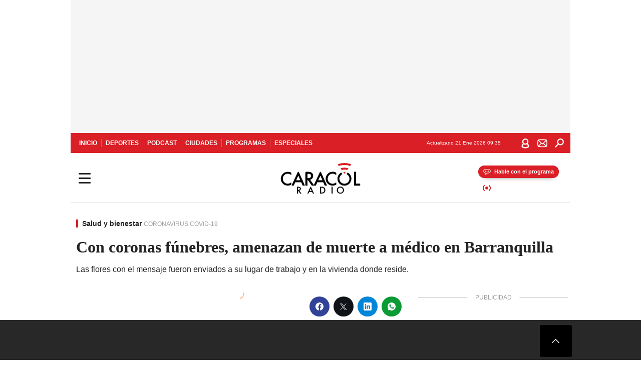

--- FILE ---
content_type: text/html; charset=utf-8
request_url: https://caracol.com.co/emisora/2020/06/09/barranquilla/1591667599_089821.html
body_size: 34329
content:
<!DOCTYPE html><html lang="es"><head><meta charSet="utf-8"/><meta name="viewport" content="width=device-width, initial-scale=1.0, maximum-scale=5.0"/><meta http-equiv="X-UA-Compatible" content="ie=edge"/><meta name="google-site-verification" content="G2X5nOR8G3vXlNRwVmMbVxyTVTim2xrrwRbLIyKmlqc"/><meta name="format-detection" content="address=no;email=no,telephone:no"/><link rel="preload" as="script" href="https://cr00.epimg.net/emisora/videos/2020/06/09/barranquilla/1591667599_089821_1591697081.mp4"/><link rel="preload" as="font" href="/pf/resources/caracol-colombia/fonts/Lora/Lora-Bold.woff2?d=559&amp;mxId=00000000" type="font/woff2" crossorigin="anonymous"/><link rel="preload" as="font" href="/pf/resources/caracol-colombia/fonts/Poppins/Poppins-Regular.woff2?d=559&amp;mxId=00000000" type="font/woff2" crossorigin="anonymous"/><link rel="preload" as="font" href="/pf/resources/caracol-colombia/fonts/Poppins/Poppins-Bold.woff2?d=559&amp;mxId=00000000" type="font/woff2" crossorigin="anonymous"/><title>Amenazas por COVID-19 Con coronas fúnebres, amenazan de muerte a médico en Barranquilla : Con coronas fúnebres, amenazan de muerte a médico en Barranquilla </title><meta name="lang" content="es"/><meta name="referrer" content="no-referrer-when-downgrade"/><meta name="robots" content="index, follow, noarchive"/><meta name="robots" content="max-video-preview:3"/><meta name="robots" content="max-image-preview:large"/><meta name="robots" content="max-snippet:-1"/><meta name="description" content="Las flores con el mensaje fueron enviados a su lugar de trabajo y en la vivienda donde reside."/><meta name="organization" content="Caracol Radio"/><meta property="article:modified_time" content="2020-06-09T05:09:25-05:00"/><meta property="article:published_time" content="2020-06-09T05:09:25-05:00"/><link rel="canonical" href="https://caracol.com.co/emisora/2020/06/09/barranquilla/1591667599_089821.html"/><link rel="amphtml" href="https://caracol.com.co/emisora/2020/06/09/barranquilla/1591667599_089821.html?outputType=amp"/><meta property="article:author" content="Caracol Radio Barranquilla"/><meta property="article:publisher" content="https://www.facebook.com/caracolradio/"/><meta property="article:section" content="Vida"/><meta property="article:tag" content="Barranquilla"/><meta property="article:tag" content="Departamento Atlántico"/><meta property="article:tag" content="Coronavirus Covid-19"/><meta property="article:tag" content="Colombia"/><meta property="article:tag" content="Pandemia"/><meta property="article:tag" content="Coronavirus"/><meta property="article:tag" content="Salud"/><meta property="article:tag" content="Caracol Radio "/><link rel="alternate" href="https://caracol.com.co/arc/outboundfeeds/rss/category/vida?outputType=xml" type="application/rss+xml" title="RSS sobre Vida"/><meta property="og:title" content="Con coronas fúnebres, amenazan de muerte a médico en Barranquilla"/><meta property="og:description" content="Las flores con el mensaje fueron enviados a su lugar de trabajo y en la vivienda donde reside."/><meta property="og:image" content="https://caracol.com.co/resizer/v2/https%3A%2F%2Fcloudfront-us-east-1.images.arcpublishing.com%2Fprisaradioco%2FJ6WEG7DHV5I7HDFTW2M2GC75MU.jpg?auth=94d7afd9935cf641b9ef75294b1fd3bf6e72ef60de4e4f13187cbd8e092aeef7&amp;height=625&amp;width=1080&amp;quality=70&amp;smart=true"/><meta property="og:image:width" content="1080"/><meta property="og:image:height" content="625"/><meta property="og:updated_time" content="2020-06-09T05:09:25-05:00"/><meta property="og:url" content="https://caracol.com.co/emisora/2020/06/09/barranquilla/1591667599_089821.html"/><meta property="og:type" content="article"/><meta property="og:site_name" content="Caracol Radio"/><meta property="fb:app_id" content="229574677178613"/><meta property="twitter:card" content="summary_large_image"/><meta property="twitter:site" content="@CaracolRadio"/><meta name="twitter:title" content="Con coronas fúnebres, amenazan de muerte a médico en Barranquilla"/><meta name="twitter:description" content="Las flores con el mensaje fueron enviados a su lugar de trabajo y en la vivienda donde reside."/><meta name="adUnit" property="adUnit" content="noticias/vida/salud-y-bienestar"/><script type="application/javascript" id="polyfill-script">if(!Array.prototype.includes||!(window.Object && window.Object.assign)||!window.Promise||!window.Symbol||!window.fetch){document.write('<script type="application/javascript" src="/pf/dist/engine/polyfill.js?d=559&mxId=00000000" defer=""><\/script>')}</script><script id="fusion-engine-react-script" type="application/javascript" src="/pf/dist/engine/react.js?d=559&amp;mxId=00000000" defer=""></script><script id="fusion-engine-combinations-script" type="application/javascript" src="/pf/dist/components/combinations/default.js?d=559&amp;mxId=00000000" defer=""></script><script id="fusion-spa-sw" type="application/javascript">if('serviceWorker' in navigator){window.addEventListener('load',function(){navigator.serviceWorker.register('/sw-spa.js?d=559&mxId=00000000')})}</script><link rel="shortcut icon" type="image/x-icon" href="/pf/resources/caracol-colombia/favicon.ico?d=559&amp;mxId=00000000"/><link rel="icon" type="image/x-icon" href="/pf/resources/caracol-colombia/favicon.ico?d=559&amp;mxId=00000000"/><link rel="apple-touch-icon" href="/pf/resources/caracol-colombia/touch-icon-iphone.png?d=559&amp;mxId=00000000"/><link rel="apple-touch-icon" sizes="152x152" href="/pf/resources/caracol-colombia/touch-icon-ipad.png?d=559&amp;mxId=00000000"/><link rel="apple-touch-icon" sizes="180x180" href="/pf/resources/caracol-colombia/touch-icon-iphone-retina.png?d=559&amp;mxId=00000000"/><link rel="apple-touch-icon" sizes="167x167" href="/pf/resources/caracol-colombia/touch-icon-ipad-retina.png?d=559&amp;mxId=00000000"/><style>@font-face{font-family:Lora;src:url("/pf/resources/caracol-colombia/fonts/Lora/Lora-Bold.eot?d=559&mxId=00000000");src:url("/pf/resources/caracol-colombia/fonts/Lora/Lora-Bold.eot?d=559&mxId=00000000#iefix") format("embedded-opentype"),url("/pf/resources/caracol-colombia/fonts/Lora/Lora-Bold.woff2?d=559&mxId=00000000") format("woff2"),url("/pf/resources/caracol-colombia/fonts/Lora/Lora-Bold.ttf?d=559&mxId=00000000") format("ttf");font-weight:700;font-style:normal;font-display:swap}@font-face{font-family:Lora;src:url("/pf/resources/caracol-colombia/fonts/Lora/Lora-SemiBold.eot?d=559&mxId=00000000");src:url("/pf/resources/caracol-colombia/fonts/Lora/Lora-SemiBold.eot?d=559&mxId=00000000#iefix") format("embedded-opentype"),url("/pf/resources/caracol-colombia/fonts/Lora/Lora-SemiBold.woff2?d=559&mxId=00000000") format("woff2"),url("/pf/resources/caracol-colombia/fonts/Lora/Lora-SemiBold.ttf?d=559&mxId=00000000") format("ttf");font-weight:600;font-style:normal;font-display:swap}@font-face{font-family:Lora;src:url("/pf/resources/caracol-colombia/fonts/Lora/Lora-Medium.eot?d=559&mxId=00000000");src:url("/pf/resources/caracol-colombia/fonts/Lora/Lora-Medium.eot?d=559&mxId=00000000#iefix") format("embedded-opentype"),url("/pf/resources/caracol-colombia/fonts/Lora/Lora-Medium.woff2?d=559&mxId=00000000") format("woff2"),url("/pf/resources/caracol-colombia/fonts/Lora/Lora-Medium.ttf?d=559&mxId=00000000") format("ttf");font-weight:500;font-style:normal;font-display:swap}@font-face{font-family:Lora;src:url("/pf/resources/caracol-colombia/fonts/Lora/Lora-Regular.eot?d=559&mxId=00000000");src:url("/pf/resources/caracol-colombia/fonts/Lora/Lora-Regular.eot?d=559&mxId=00000000#iefix") format("embedded-opentype"),url("/pf/resources/caracol-colombia/fonts/Lora/Lora-Regular.woff2?d=559&mxId=00000000") format("woff2"),url("/pf/resources/caracol-colombia/fonts/Lora/Lora-Regular.ttf?d=559&mxId=00000000") format("ttf");font-weight:400;font-style:normal;font-display:swap}@font-face{font-family:Poppins;src:url("/pf/resources/caracol-colombia/fonts/Poppins/Poppins-Black.eot?d=559&mxId=00000000");src:local("Poppins"),local("Poppins-Black"),url("/pf/resources/caracol-colombia/fonts/Poppins/Poppins-Black.eot?d=559&mxId=00000000#iefix") format("embedded-opentype"),url("/pf/resources/caracol-colombia/fonts/Poppins/Poppins-Black.woff2?d=559&mxId=00000000") format("woff2"),url("/pf/resources/caracol-colombia/fonts/Poppins/Poppins-Black.ttf?d=559&mxId=00000000") format("ttf");font-weight:900;font-style:normal;font-display:swap}@font-face{font-family:Poppins;src:url("/pf/resources/caracol-colombia/fonts/Poppins/Poppins-Black.eot?d=559&mxId=00000000");src:local("Poppins"),local("Poppins-BlackItalic"),url("/pf/resources/caracol-colombia/fonts/Poppins/Poppins-Black.eot?d=559&mxId=00000000#iefix") format("embedded-opentype"),url("/pf/resources/caracol-colombia/fonts/Poppins/Poppins-Black.woff2?d=559&mxId=00000000") format("woff2"),url("/pf/resources/caracol-colombia/fonts/Poppins/Poppins-Black.ttf?d=559&mxId=00000000") format("ttf");font-weight:900;font-style:italic;font-display:swap}@font-face{font-family:Poppins;src:url("/pf/resources/caracol-colombia/fonts/Poppins/Poppins-ExtraBold.eot?d=559&mxId=00000000");src:local("Poppins"),local("Poppins-ExtraBold"),url("/pf/resources/caracol-colombia/fonts/Poppins/Poppins-ExtraBold.eot?d=559&mxId=00000000#iefix") format("embedded-opentype"),url("/pf/resources/caracol-colombia/fonts/Poppins/Poppins-ExtraBold.woff2?d=559&mxId=00000000") format("woff2"),url("/pf/resources/caracol-colombia/fonts/Poppins/Poppins-ExtraBold.ttf?d=559&mxId=00000000") format("ttf");font-weight:800;font-style:normal;font-display:swap}@font-face{font-family:Poppins;src:url("/pf/resources/caracol-colombia/fonts/Poppins/Poppins-ExtraBold.eot?d=559&mxId=00000000");src:local("Poppins"),local("Poppins-ExtraBoldItalic"),url("/pf/resources/caracol-colombia/fonts/Poppins/Poppins-ExtraBold.eot?d=559&mxId=00000000#iefix") format("embedded-opentype"),url("/pf/resources/caracol-colombia/fonts/Poppins/Poppins-ExtraBold.woff2?d=559&mxId=00000000") format("woff2"),url("/pf/resources/caracol-colombia/fonts/Poppins/Poppins-ExtraBold.ttf?d=559&mxId=00000000") format("ttf");font-weight:800;font-style:italic;font-display:swap}@font-face{font-family:Poppins;src:url("/pf/resources/caracol-colombia/fonts/Poppins/Poppins-Bold.eot?d=559&mxId=00000000");src:local("Poppins"),local("Poppins-Bold"),url("/pf/resources/caracol-colombia/fonts/Poppins/Poppins-Bold.eot?d=559&mxId=00000000#iefix") format("embedded-opentype"),url("/pf/resources/caracol-colombia/fonts/Poppins/Poppins-Bold.woff2?d=559&mxId=00000000") format("woff2"),url("/pf/resources/caracol-colombia/fonts/Poppins/Poppins-Bold.ttf?d=559&mxId=00000000") format("ttf");font-weight:700;font-style:normal;font-display:swap}@font-face{font-family:Poppins;src:url("/pf/resources/caracol-colombia/fonts/Poppins/Poppins-Bold.eot?d=559&mxId=00000000");src:local("Poppins"),local("Poppins-BoldItalic"),url("/pf/resources/caracol-colombia/fonts/Poppins/Poppins-Bold.eot?d=559&mxId=00000000#iefix") format("embedded-opentype"),url("/pf/resources/caracol-colombia/fonts/Poppins/Poppins-Bold.woff2?d=559&mxId=00000000") format("woff2"),url("/pf/resources/caracol-colombia/fonts/Poppins/Poppins-Bold.ttf?d=559&mxId=00000000") format("ttf");font-weight:700;font-style:italic;font-display:swap}@font-face{font-family:Poppins;src:url("/pf/resources/caracol-colombia/fonts/Poppins/Poppins-SemiBold.eot?d=559&mxId=00000000");src:local("Poppins"),local("Poppins-SemiBold"),url("/pf/resources/caracol-colombia/fonts/Poppins/Poppins-SemiBold.eot?d=559&mxId=00000000#iefix") format("embedded-opentype"),url("/pf/resources/caracol-colombia/fonts/Poppins/Poppins-SemiBold.woff2?d=559&mxId=00000000") format("woff2"),url("/pf/resources/caracol-colombia/fonts/Poppins/Poppins-SemiBold.ttf?d=559&mxId=00000000") format("ttf");font-weight:600;font-style:normal;font-display:swap}@font-face{font-family:Poppins;src:url("/pf/resources/caracol-colombia/fonts/Poppins/Poppins-SemiBold.eot?d=559&mxId=00000000");src:local("Poppins"),local("Poppins-SemiBoldItalic"),url("/pf/resources/caracol-colombia/fonts/Poppins/Poppins-SemiBold.eot?d=559&mxId=00000000#iefix") format("embedded-opentype"),url("/pf/resources/caracol-colombia/fonts/Poppins/Poppins-SemiBold.woff2?d=559&mxId=00000000") format("woff2"),url("/pf/resources/caracol-colombia/fonts/Poppins/Poppins-SemiBold.ttf?d=559&mxId=00000000") format("ttf");font-weight:600;font-style:italic;font-display:swap}@font-face{font-family:Poppins;src:url("/pf/resources/caracol-colombia/fonts/Poppins/Poppins-Medium.eot?d=559&mxId=00000000");src:local("Poppins"),local("Poppins-Medium"),url("/pf/resources/caracol-colombia/fonts/Poppins/Poppins-Medium.eot?d=559&mxId=00000000#iefix") format("embedded-opentype"),url("/pf/resources/caracol-colombia/fonts/Poppins/Poppins-Medium.woff2?d=559&mxId=00000000") format("woff2"),url("/pf/resources/caracol-colombia/fonts/Poppins/Poppins-Medium.ttf?d=559&mxId=00000000") format("ttf");font-weight:500;font-style:normal;font-display:swap}@font-face{font-family:Poppins;src:url("/pf/resources/caracol-colombia/fonts/Poppins/Poppins-Medium.eot?d=559&mxId=00000000");src:local("Poppins"),local("Poppins-MediumItalic"),url("/pf/resources/caracol-colombia/fonts/Poppins/Poppins-Medium.eot?d=559&mxId=00000000#iefix") format("embedded-opentype"),url("/pf/resources/caracol-colombia/fonts/Poppins/Poppins-Medium.woff2?d=559&mxId=00000000") format("woff2"),url("/pf/resources/caracol-colombia/fonts/Poppins/Poppins-Medium.ttf?d=559&mxId=00000000") format("ttf");font-weight:500;font-style:italic;font-display:swap}@font-face{font-family:Poppins;src:url("/pf/resources/caracol-colombia/fonts/Poppins/Poppins-Regular.eot?d=559&mxId=00000000");src:local("Poppins"),local("Poppins-Regular"),url("/pf/resources/caracol-colombia/fonts/Poppins/Poppins-Regular.eot?d=559&mxId=00000000#iefix") format("embedded-opentype"),url("/pf/resources/caracol-colombia/fonts/Poppins/Poppins-Regular.woff2?d=559&mxId=00000000") format("woff2"),url("/pf/resources/caracol-colombia/fonts/Poppins/Poppins-Regular.ttf?d=559&mxId=00000000") format("ttf");font-weight:400;font-style:normal;font-display:swap}@font-face{font-family:Poppins;src:url("/pf/resources/caracol-colombia/fonts/Poppins/Poppins-Italic.eot?d=559&mxId=00000000");src:local("Poppins"),local("Poppins-Italic"),url("/pf/resources/caracol-colombia/fonts/Poppins/Poppins-Italic.eot?d=559&mxId=00000000#iefix") format("embedded-opentype"),url("/pf/resources/caracol-colombia/fonts/Poppins/Poppins-Italic.woff2?d=559&mxId=00000000") format("woff2"),url("/pf/resources/caracol-colombia/fonts/Poppins/Poppins-Italic.ttf?d=559&mxId=00000000") format("ttf");font-weight:400;font-style:italic;font-display:swap}@font-face{font-family:Poppins;src:url("/pf/resources/caracol-colombia/fonts/Poppins/Poppins-Light.eot?d=559&mxId=00000000");src:local("Poppins"),local("Poppins-Light"),url("/pf/resources/caracol-colombia/fonts/Poppins/Poppins-Light.eot?d=559&mxId=00000000#iefix") format("embedded-opentype"),url("/pf/resources/caracol-colombia/fonts/Poppins/Poppins-Light.woff2?d=559&mxId=00000000") format("woff2"),url("/pf/resources/caracol-colombia/fonts/Poppins/Poppins-Light.ttf?d=559&mxId=00000000") format("ttf");font-weight:300;font-style:normal;font-display:swap}@font-face{font-family:Poppins;src:url("/pf/resources/caracol-colombia/fonts/Poppins/Poppins-LightItalic.eot?d=559&mxId=00000000");src:local("Poppins"),local("Poppins-LightItalic"),url("/pf/resources/caracol-colombia/fonts/Poppins/Poppins-LightItalic.eot?d=559&mxId=00000000#iefix") format("embedded-opentype"),url("/pf/resources/caracol-colombia/fonts/Poppins/Poppins-LightItalic.woff2?d=559&mxId=00000000") format("woff2"),url("/pf/resources/caracol-colombia/fonts/Poppins/Poppins-LightItalic.ttf?d=559&mxId=00000000") format("ttf");font-weight:300;font-style:normal;font-display:swap}@font-face{font-family:Poppins;src:url("/pf/resources/caracol-colombia/fonts/Poppins/Poppins-ExtraLight.eot?d=559&mxId=00000000");src:local("Poppins"),local("Poppins-ExtraLight"),url("/pf/resources/caracol-colombia/fonts/Poppins/Poppins-ExtraLight.eot?d=559&mxId=00000000#iefix") format("embedded-opentype"),url("/pf/resources/caracol-colombia/fonts/Poppins/Poppins-ExtraLight.woff2?d=559&mxId=00000000") format("woff2"),url("/pf/resources/caracol-colombia/fonts/Poppins/Poppins-ExtraLight.ttf?d=559&mxId=00000000") format("ttf");font-weight:200;font-style:normal;font-display:swap}@font-face{font-family:Poppins;src:url("/pf/resources/caracol-colombia/fonts/Poppins/Poppins-Thin.eot?d=559&mxId=00000000");src:local("Poppins"),local("Poppins-Thin"),url("/pf/resources/caracol-colombia/fonts/Poppins/Poppins-Thin.eot?d=559&mxId=00000000#iefix") format("embedded-opentype"),url("/pf/resources/caracol-colombia/fonts/Poppins/Poppins-Thin.woff2?d=559&mxId=00000000") format("woff2"),url("/pf/resources/caracol-colombia/fonts/Poppins/Poppins-Thin.ttf?d=559&mxId=00000000") format("ttf");font-weight:100;font-style:normal;font-display:swap}.c-s>div:empty{padding:0}.lead-art .bt-am{position:absolute;width:40px;height:40px;top:calc((100vw - 32px) * .75 - 60px);right:20px;background:url(/pf/resources/caracol-colombia/img/ico-fs.svg?d=559&mxId=00000000) 50%/20px no-repeat #232323;border-radius:5px;text-indent:-9999px}.cnt-byline>div .au-tw{background:url(/pf/resources/caracol-colombia/img/ico-tw-cl1.svg?d=559&mxId=00000000) 50% no-repeat;text-indent:-9999px;display:inline-block;margin-left:4px;width:20px}.cnt-byline img{border-radius:50%;background-color:#fff;height:30px;width:30px;float:left;margin:0 6px 0 0}.cnt-txt .loc{font-weight:700;display:inline-block;margin-bottom:0}.cnt-txt .loc:after{content:"\2022";padding:0 5px}.cnt-txt .loc+p{display:inline}.cnt-txt .loc+p+*{margin-top:15px}.cnt-txt li{font:16px/24px Poppins,Arial,Helvetica Neue,Helvetica,sans-serif}.cnt-txt>ul{counter-reset:section;margin-bottom:15px}.cnt-txt>ul li{padding:0 0 8px 28px;position:relative}.cnt-txt>ul li:before{content:"";width:7px;height:7px;border-radius:50%;background:#da1f26;display:block;position:absolute;left:7px;top:8px}@font-face{font-family:sourcesans;src:url(//cr00.epimg.net/especiales/arcsites/car/fonts/sourcesanspro-regular.woff2) format("woff2"),url(//cr00.epimg.net/especiales/arcsites/car/fonts/sourcesanspro-regular.woff) format("woff");font-weight:500;font-style:normal;font-display:swap}@font-face{font-family:sourcesans;src:url(//cr00.epimg.net/especiales/arcsites/car/fonts/sourcesanspro-semibold.woff2) format("woff2"),url(//cr00.epimg.net/especiales/arcsites/car/fonts/sourcesanspro-semibold.woff) format("woff");font-weight:600;font-style:normal;font-display:swap}@font-face{font-family:sourcesans;src:url(//cr00.epimg.net/especiales/arcsites/car/fonts/sourcesanspro-bold.woff2) format("woff2"),url(//cr00.epimg.net/especiales/arcsites/car/fonts/sourcesanspro-bold.woff) format("woff");font-weight:700;font-style:normal;font-display:swap}@media (min-width:768px){footer .c-sn{height:80px;margin-left:20px}footer .c-sn li{min-width:126px;max-width:126px;margin:0}footer .c-sn a{font:700 20px/32px Poppins,Arial,Helvetica Neue,Helvetica,sans-serif;-webkit-box-orient:horizontal;-webkit-box-direction:normal;flex-direction:row}footer .c-sn a:before{margin:0 8px 0 0}footer .c-ln{height:48px;padding:0}footer .c-ln li{margin:0}footer .c-ln a{padding:0 15px}.cnt-buscador-emisoras{padding:8px 0}.cnt-buscador-emisoras>div:not(.cnt-cabecera){width:calc(100% - 58px);height:384px;overflow:auto;overflow-x:hidden;margin:16px 0 0}.cnt-buscador-emisoras .buscador-emisora{width:calc(100% - 16px);background:#f5f5f5;height:82px;margin:0 auto;padding-top:0}.cnt-buscador-emisoras .buscador-emisora form{background:#fff}.cnt-buscador-emisoras .buscador-emisora button{width:50px;height:50px;text-indent:-9999px;background:url("/pf/resources/caracol-colombia/img/player-permanente/ico-lupa.svg?d=559&mxId=00000000") 50%/15px no-repeat}.cnt-buscador-emisoras .buscador-emisora input::-webkit-input-placeholder{color:#232323}.cnt-buscador-emisoras .buscador-emisora input::-moz-placeholder{color:#232323}.cnt-buscador-emisoras .buscador-emisora input:-ms-input-placeholder,.cnt-buscador-emisoras .buscador-emisora input::-ms-input-placeholder{color:#232323}.cnt-buscador-emisoras .cnt-resultados{max-width:40%;margin-left:30%;margin-top:24px}.cnt-buscador-emisoras .cnt-resultados .tit,.cnt-buscador-emisoras .cnt-resultados li,.cnt-buscador-emisoras .cnt-resultados>p{height:50px}.cnt-buscador-emisoras .cnt-resultados>p{margin-left:0}.cnt-interaccion{margin-top:25px}}@media (min-width:990px){.c-s>div.mh266-100{min-height:266px}.c-d .cnt-publi{display:block}.cnt-buscador-emisoras{background:#fff;z-index:101}.cnt-buscador-emisoras>button{position:absolute;text-indent:-9999px;width:50px;height:50px;border-radius:8px;background:url("/pf/resources/caracol-colombia/img/player-permanente/ico-fullscreen.svg?d=559&mxId=00000000") 50% no-repeat #f5f5f5;top:16px;right:8px}.cnt-buscador-emisoras>div:not(.cnt-cabecera){height:320px}.cnt-buscador-emisoras .cnt-resultados>p{width:250px;margin-left:calc(100% - 250px)}.c-i{max-width:650px}.c-d{max-width:300px}.bcrumb{margin-top:14px}.cint{padding-top:12px}}@media (min-width:990px) and (max-width:1366px){.lead-art .bt-am{top:20px}}@media (min-width:1025px){.lead-art .bt-am{top:20px;opacity:0}}@media (max-width:989px){body{max-width:100vw}.c-s>div{padding:0}.c-s .c-opc ul,.c-s nav,.c-s>div>div:before{display:none}.c-s .c-opc p{padding:0;line-height:20px}.c-s header>div:first-child{-webkit-box-pack:center;justify-content:center}.c-h-p{height:64px;-webkit-box-shadow:0 2px 4px 0 rgba(0,0,0,.1);box-shadow:0 2px 4px 0 rgba(0,0,0,.1)}.c-h-p .logo{width:103px;height:26px;left:41px;-webkit-transform:none;transform:none}.c-h-p .ondirect{display:none}.c-h-p div{margin:0}.c-h-d{height:74px}.c-sab{background:linear-gradient(90deg,#fff,#fff 269px,#ddd 270px,hsla(0,0%,93%,.99) 271px,hsla(0,0%,93%,.99));max-height:calc(100vh - 166px);min-height:calc(100vh - 166px);overflow-y:scroll}.c-sab .c-i-sab{flex-wrap:nowrap;-webkit-box-flex:1;flex-grow:1;min-height:auto}.c-sab .opc{-webkit-box-ordinal-group:2;order:1;min-height:55px}.c-sab .dto{-webkit-box-ordinal-group:3;order:2;width:267px;margin:0;padding:12px 16px 0;position:relative;border-bottom:1px solid #ddd}.c-sab .dto>div{position:static;-webkit-transform:none;transform:none;text-align:left;padding:8px 0;display:-webkit-box;display:flex;-webkit-box-align:start;align-items:flex-start;-webkit-box-orient:vertical;-webkit-box-direction:normal;flex-direction:column}.c-sab .dto>div a{display:inline-block;margin:0 0 8px;color:#000}.c-sab .dto>p{background:url(https://cadenaser00.epimg.net/pf/resources/caracol-colombia/img/ico-di-cl1.svg) 0 50%/20px no-repeat;text-align:left;font:700 16px/24px Poppins,Arial,Helvetica Neue,Helvetica,sans-serif;color:#000}.c-sab .pdc{-webkit-box-ordinal-group:4;order:3;width:250px;margin:0}.c-sab .pdc>div{display:none}.c-sab .c-mnu{max-width:100%}.c-sab .c-mnu li:not(:last-child){font:300 12px/36px Poppins,Arial,Helvetica Neue,Helvetica,sans-serif}.c-sab .c-mnu>p{background:url(/pf/resources/caracol-colombia/img/ico-sig-cl1.svg?d=559&mxId=00000000) calc(100% - 16px) 50% no-repeat}.c-sab .mnu{-webkit-box-ordinal-group:5;order:4;width:250px}.c-sab .otr{-webkit-box-ordinal-group:6;order:5;width:250px;margin:0;-webkit-box-shadow:none;box-shadow:none}.c-sab .otr,.c-sab .otr div p{display:none}.c-sab .otr>div{-webkit-box-orient:vertical;-webkit-box-direction:normal;flex-direction:column}.c-sab .otr div li{margin:16px 8px 0 0}.c-sab .otr div a{width:36px;height:36px;background-size:16px}.c-sab .otr div a.fb,.c-sab .otr div a.tw{background-size:20px}.c-sab .l-par li:not(:nth-child(2)){display:none}.c-sab .c-par{height:auto;margin-top:16px}.c-sab .c-par+p{display:none}.c-sab .c-par a,.c-sab .c-par p{max-width:calc(100% - 20px)!important}.c-sab .c-mnu .n1,.c-sab .rec>p{display:none}.c-sab .o-ops{border:0;border-bottom:1px solid #ddd;margin:15px 0 0;padding:18px 16px 8px;position:relative}.c-sab .o-ops:before{content:"";position:absolute;top:0;left:16px;width:235px;height:1px;border:1px dashed #dfdfdf}.c-emi{top:20px;height:calc(100% - 20px)}.c-emi .cnt-buscador-emisoras{width:100vw}.c-emi .cnt-buscador-emisoras>button{top:13px}.c-emi .cnt-buscador-emisoras>div:last-child{max-width:100%;width:100%}.c-emi .cnt-buscador-emisoras .cnt-resultados{margin-left:20px}.c-emi .cnt-buscador-emisoras ul{-webkit-box-orient:vertical;-webkit-box-direction:normal;flex-direction:column}.c-emi .cnt-buscador-emisoras li,.c-emi .cnt-buscador-emisoras li.tit{min-width:0;max-width:none}}@media (max-width:600px){.c-h-d{height:74px}.c-sab{margin:0}.c-sab .dto{left:0}.c-sab .c-mnu>a,.c-sab .c-mnu>p{font:600 14px/14px Poppins,Arial,Helvetica Neue,Helvetica,sans-serif;margin-top:7px}.c-sab .mnu-ul li:not(:last-child){margin-bottom:6px}.c-sab .c-mnu ul#\/actualidad li a,.c-sab .c-mnu ul#\/ciudades li a,.c-sab .c-mnu ul#\/deportes li a,.c-sab .c-mnu ul#\/viajes li a,.c-sab .c-mnu ul#\/vida li a{padding:0}.c-sab .otr,.c-sab .pdc div,.cnt-byline>div:before{display:none}.cnt-byline>div p a.aw-wb{display:inline-block;width:80%;overflow:hidden;text-overflow:ellipsis;white-space:nowrap;height:30px}.cnt-byline>div p a.au-tw{width:20px;height:30px}.cnt-byline span.a_ti{margin:0 0 0 45px}.c-i .cnt-byline{display:flexlock;margin:10px 0;position:relative;min-height:36px;padding:0;flex-wrap:wrap;-webkit-box-align:end;align-items:flex-end}.c-i .cnt-byline>div p{width:100%;position:relative;padding:0}.c-i .cnt-byline>div p a.aw-wb{line-height:24px;height:24px}.c-i .cnt-byline>div p a.au-tw{height:24px;position:absolute}.c-i .cnt-byline span.a_ti{line-height:28px;margin:0;position:absolute;top:0}body.noticia .c-i .cnt-byline,body.noticia .c-i .cnt-byline>div{display:inline-block;width:100%}body.noticia .c-i .cnt-byline>div p{width:100%;height:40px}body.noticia .c-i .cnt-byline>div p a.aw-wb{width:50%}body.noticia .c-i .cnt-byline span.a_ti{line-height:20px;margin:0;position:relative;top:0}.ult{display:none}}html{line-height:1.15;-webkit-text-size-adjust:100%}main{display:block}h1{font-size:2em}a{background-color:transparent;text-decoration:none;color:#232323}b{font-weight:bolder}img{border-style:none;max-width:100%;display:block;height:auto}button,input{font-family:inherit;font-size:100%;line-height:1.15;margin:0;overflow:visible}button{text-transform:none;-webkit-appearance:button;border:0}button::-moz-focus-inner{border-style:none;padding:0}[type=search]{-webkit-appearance:textfield;outline-offset:-2px}[type=search]::-webkit-search-decoration{-webkit-appearance:none}::-webkit-file-upload-button{-webkit-appearance:button;font:inherit}html{box-sizing:border-box;-moz-box-sizing:border-box;-webkit-box-sizing:border-box;font-size:100%}*,:after,:before{box-sizing:inherit;-moz-box-sizing:inherit;-webkit-box-sizing:inherit;-webkit-box-sizing:border-box;box-sizing:border-box}body,figure,h1,h3,p,ul{margin:0;padding:0}ul{list-style-type:none;overflow:visible;counter-reset:olcont}ul li{margin:0;padding:0;counter-increment:olcont}input{background-color:transparent;background-image:none;border:0;font-size:16px;padding:0}body,button,input{font-synthesis:none;-moz-font-feature-settings:"kern";-webkit-font-smoothing:antialiased;-moz-osx-font-smoothing:grayscale}@-webkit-keyframes ellipsis-dot{25%{content:""}50%{content:"."}75%{content:".."}to{content:"..."}}@keyframes ellipsis-dot{25%{content:""}50%{content:"."}75%{content:".."}to{content:"..."}}@-webkit-keyframes spin{to{-webkit-transform:rotate(0);transform:rotate(1turn)}}@keyframes spin{to{-webkit-transform:rotate(0);transform:rotate(1turn)}}p{font:16px/24px Poppins,Arial,Helvetica Neue,Helvetica,sans-serif}:active,:focus{outline:0}button:-moz-focusring{outline:0}#fusion-app{width:100%;margin:0 auto;padding:0}.c-s>div{background:#f5f5f5;padding:8px 0;-webkit-box-pack:center;justify-content:center}.c-s>div,.c-s>div>div{position:relative;display:-webkit-box;display:flex}.c-s>div>div:before{content:"";width:24px;height:100%;background:#bfbfbf;left:-24px;top:0;display:none;position:absolute}.c-s>div>div:after{content:"PUBLICIDAD";position:absolute;left:-18px;top:85px;-webkit-transform-origin:left top;transform-origin:left top;-webkit-transform:rotate(270deg);transform:rotate(270deg);font-size:12px;letter-spacing:1px;color:#9f9f9f;display:none}.cnt-publi div#caracol_gpt-MPU1{height:600px;width:auto}.cnt-publi{position:relative;padding:23px 0 16px;text-align:center;display:-webkit-box;display:flex;-webkit-box-pack:center;justify-content:center}.cnt-publi:before{content:"";background:#bfbfbf;width:100%;height:1px;position:absolute;top:7px;left:0;display:block}.cnt-publi:after{content:"PUBLICIDAD";font:12px/15px Poppins,Arial,Helvetica Neue,Helvetica,sans-serif;color:#9f9f9f;position:absolute;top:0;left:50%;-webkit-transform:translateX(-50%);transform:translateX(-50%);background:#fff;padding:0 16px}.c-s>div.mh266-100{min-height:100px}.cnt-data-art>aside{width:100%;max-width:650px}footer{padding-bottom:82px;background:#fafafa;border-top:1px solid #eeeff2;margin-bottom:110px}footer>ul{display:-webkit-box;display:flex;-webkit-box-pack:center;justify-content:center;-webkit-box-align:center;align-items:center}footer .c-sn{height:102px}footer .c-sn li{max-width:16.5%;min-width:16.5%;margin:0}footer .c-sn a{font:700 14px/16px Poppins,Arial,Helvetica Neue,Helvetica,sans-serif;-webkit-box-orient:vertical;-webkit-box-direction:normal;flex-direction:column;-webkit-box-align:center;align-items:center;color:#9f9f9f;display:-webkit-box;display:flex}footer .c-sn a:before{content:" ";background:url(https://cr00.epimg.net/especiales/img-arc/caracol-colombia/ico-tw-cl1.svg) 50%/16px no-repeat #fff;width:32px;height:32px;border-radius:8px;display:block;margin:0 0 4px;border:4px solid #da1f26;padding:14px}footer .c-sn a.fb:before{background-image:url(https://cr00.epimg.net/especiales/img-arc/caracol-colombia/ico-fb-cl1.svg)}footer .c-sn a.in:before{background-image:url(https://cr00.epimg.net/especiales/img-arc/caracol-colombia/ico-ig-cl1.svg)}footer .c-sn a.tt:before{background-image:url(https://cr00.epimg.net/especiales/img-arc/caracol-colombia/ico-tt-cl1.svg)}footer .c-sn a.yt:before{background-image:url(https://cr00.epimg.net/especiales/img-arc/caracol-colombia/ico-yt-cl1.svg)}footer .c-ln{flex-wrap:wrap;height:auto!important;padding:2px 0!important}footer .c-ln li{border-right:1px solid #9f9f9f;margin:4px 0}footer .c-ln li:last-child{border:0}footer .c-ln a{font:12px/16px Poppins,Arial,Helvetica Neue,Helvetica,sans-serif;color:#232323;padding:0 12px;display:block}footer ul.socio{padding:10px 0;background:#efefef;margin-bottom:12px}footer ul.socio li{min-width:130px;max-width:130px;margin:0 14px;text-align:center}footer ul.socio li img{height:40px;margin:0 auto;opacity:.65}footer ul.socio li span{padding:20px 0;color:#9f9f9f;font-size:12px}.c-pl-a .c-op,.c-pl-a .c-sh{-webkit-box-pack:end;justify-content:flex-end;padding-right:52px}.c-pl-a .c-sh li button.bt-em,.c-pl-a .c-sh p{display:none}.c-pl-a .bt-pp{min-width:56px;max-width:56px;min-height:56px;max-height:56px;background:url(/pf/resources/caracol-colombia/img/ico-pl.svg?d=559&mxId=00000000) 50%/12px no-repeat #232323;border:8px solid #9f9f9f;text-indent:-9999px;display:block;border-radius:50px;z-index:10}.c-pl-a .bt-op{min-width:24px;max-width:24px;width:24px;height:24px;text-indent:-9999px;position:absolute;right:0;top:0;background:url("/pf/resources/caracol-colombia/img/player-permanente/ico-opc-blanco.svg?d=559&mxId=00000000") 50%/16px no-repeat #232323;border-radius:4px;padding:0}.c-pl-a.car .tit,.c-pl-a.rep .tit{display:none}.c-pl-a.car .tim,.c-pl-a.rep .tim{position:absolute;right:0;bottom:0;color:#fff;line-height:13px}.c-pl-a.car .bt-pp{background:url("/pf/resources/caracol-colombia/img/ico-ldn.svg?d=559&mxId=00000000") 50% no-repeat #424242;-webkit-animation:1s linear infinite spin;animation:1s linear infinite spin;overflow:hidden;border-color:#424242}.c-pl-a.rep .bt-pp{background:url(/pf/resources/caracol-colombia/img/ico-pa-cl1.svg?d=559&mxId=00000000) 50%/12px no-repeat #da1f26;border-color:#fff}.c-pl-a.rep .tim{bottom:16px;right:16px;line-height:24px}.c-pl-a.pl-i{position:relative}.c-pl-a.pl-i .bt-pp{position:absolute;left:8px;bottom:8px}.c-pl-a.pl-i .bt-op{right:8px;top:8px}.c-pl-a.pl-i .tim,.c-pl-a.pl-i .tit{font:12px/24px Poppins,Arial,Helvetica Neue,Helvetica,sans-serif;color:#fff;background:#232323;padding:0 8px;position:absolute;display:block}.c-pl-a.pl-i .tit{border-left:4px solid #fff;left:8px;max-width:calc(100% - 48px);white-space:nowrap;text-overflow:ellipsis;overflow:hidden;top:8px;border-radius:0 4px 4px 0}.c-pl-a.pl-i .tim{right:8px;border-radius:4px;bottom:auto}.c-pl-a.pl-i .c-on{position:absolute;left:72px;bottom:8px;width:calc(100% - 190px);height:48px;background:url(/pf/resources/caracol-colombia/img/vumetro/blanco-48.png?d=559&mxId=00000000) repeat-x}.c-pl-a.pl-i.rep .c-on span{position:absolute;left:0;top:0;height:100%;width:0;background:url(/pf/resources/caracol-colombia/img/vumetro/amarillo-48.png?d=559&mxId=00000000) no-repeat;display:block}.c-pl-a{overflow:hidden}.c-op,.c-sh{position:absolute;width:100%;height:0;background:#282828;overflow:hidden;left:0;top:0;display:-webkit-box;display:flex;-webkit-box-pack:center;justify-content:center;-webkit-box-align:center;align-items:center}.c-op>button,.c-sh>button{position:absolute;top:20px;right:20px;width:22px;height:22px;background:url("/pf/resources/caracol-colombia/img/ico-x.svg?d=559&mxId=00000000") 50% no-repeat;text-indent:-9999px}.c-op ul,.c-sh ul{display:-webkit-box;display:flex}.c-op li,.c-sh li{margin-left:5px}.c-op li button,.c-sh li button{width:40px;height:40px;text-indent:-9999px;display:block}.c-op li button{background:url("/pf/resources/caracol-colombia/img/ico-sh.svg?d=559&mxId=00000000") 50% no-repeat #232323;border-radius:8px}.c-sh>div:nth-of-type(2){display:none}.c-sh p{font:700 18px/42px Poppins,Arial,Helvetica Neue,Helvetica,sans-serif;color:#fff;text-align:center}.c-sh p:last-child{font:14px/18px Poppins,Arial,Helvetica Neue,Helvetica,sans-serif;padding:0 16px}.c-sh li button{border-radius:50px;background:url(/pf/resources/caracol-colombia/img/ico-fb.svg?d=559&mxId=00000000) 50% no-repeat #314299}.c-sh li button.bt-tw{background:url(/pf/resources/caracol-colombia/img/ico-tw.svg?d=559&mxId=00000000) 50% no-repeat #101418}.c-sh li button.bt-li{background:url(/pf/resources/caracol-colombia/img/ico-li.svg?d=559&mxId=00000000) 50% no-repeat #0086d7}.c-sh li button.bt-wh{background:url(/pf/resources/caracol-colombia/img/ico-wh.svg?d=559&mxId=00000000) 50%/16px no-repeat #0a9b34}.c-sh li button.bt-em{background:url(/pf/resources/caracol-colombia/img/ico-em.svg?d=559&mxId=00000000) 50%/16px no-repeat #424242}.cnt-buscador-emisoras>button{display:none}.cnt-buscador-emisoras .buscador-emisora{padding:16px 0;background:#fff;-webkit-box-ordinal-group:3;order:2}.cnt-buscador-emisoras .buscador-emisora form{background:#f5f5f5;border-radius:8px;display:-webkit-box;display:flex}.cnt-buscador-emisoras .buscador-emisora button{width:64px;height:64px;text-indent:-9999px;background:url("/pf/resources/caracol-colombia/img/player-permanente/ico-lupa.svg?d=559&mxId=00000000") 50% no-repeat}.cnt-buscador-emisoras .buscador-emisora input{font:18px/48px Poppins,Arial,Helvetica Neue,Helvetica,sans-serif;color:#232323;width:calc(100% - 64px)}.cnt-buscador-emisoras .buscador-emisora input::-webkit-input-placeholder{color:#8c8d97}.cnt-buscador-emisoras .buscador-emisora input::-moz-placeholder{color:#8c8d97}.cnt-buscador-emisoras .buscador-emisora input:-ms-input-placeholder,.cnt-buscador-emisoras .buscador-emisora input::-ms-input-placeholder{color:#8c8d97}.cnt-buscador-emisoras .cnt-resultados{-webkit-box-ordinal-group:2;order:1}.cnt-buscador-emisoras .cnt-resultados>p{height:50px;font:18px/24px Poppins,Arial,Helvetica Neue,Helvetica,sans-serif;color:#da1f26;padding-left:40px;background:url("/pf/resources/caracol-colombia/img/player-permanente/ico-directociudad.svg?d=559&mxId=00000000") 0 50% no-repeat;-webkit-box-align:center;align-items:center;display:-webkit-box;display:flex}.cnt-buscador-emisoras .cnt-resultados ul{margin:18px 0;display:grid;grid-template-columns:1fr 1fr;gap:16px}.cnt-buscador-emisoras .cnt-resultados li{height:34px;-webkit-box-align:center;align-items:center;display:-webkit-box;display:flex}.cnt-buscador-emisoras .cnt-resultados li a{font:18px/24px Poppins,Arial,Helvetica Neue,Helvetica,sans-serif;display:block;color:#282828;padding-left:40px;background:url("/pf/resources/caracol-colombia/img/player-permanente/ico-emisora-off.svg?d=559&mxId=00000000") 0 50% no-repeat}.cnt-buscador-emisoras .cnt-resultados .tit{height:35px;display:grid;-webkit-box-align:center;align-items:center}.cnt-buscador-emisoras .cnt-resultados .tit span{font:25px/39px Poppins,Arial,Helvetica Neue,Helvetica,sans-serif;color:#8c8d97}.cnt-buscador-emisoras .cnt-resultados .tit span:first-child{display:none}.cnt-buscador-emisoras .cnt-resultados .tit span:nth-child(2){font:700 18px/25px Poppins,Arial,Helvetica Neue,Helvetica,sans-serif;color:#282828}.inf .cnt-buscador-emisoras>div:not(.cnt-cabecera){display:-webkit-box;display:flex;-webkit-box-orient:vertical;-webkit-box-direction:normal;flex-direction:column}.c-s header{width:100%}.c-s header>div:first-child{background:#da1f26}.c-s header>div:nth-child(-n+2){display:-webkit-box;display:flex}.c-s header>div:not(:last-child){-webkit-box-pack:justify;justify-content:space-between;padding:0 calc(50vw - 510px)}.c-s header>div.menu,.c-s nav ul{display:-webkit-box;display:flex}.c-s nav ul{padding:0 8px}.c-s nav a{display:block;font:700 12px/40px Poppins,Arial,Helvetica Neue,Helvetica,sans-serif;color:#fff;padding:0 8px 0 9px;position:relative;text-transform:uppercase}.c-s nav a:before{content:"";display:block;width:1px;height:16px;position:absolute;left:0;top:12px;background:hsla(0,0%,100%,.25)}.c-s nav li:first-child a:before{display:none}.c-s .c-opc{display:-webkit-box;display:flex}.c-s .c-opc p{color:#fff;font:10px/40px Poppins,Arial,Helvetica Neue,Helvetica,sans-serif;padding-right:4px}.c-s .c-opc ul{display:-webkit-box;display:flex;margin:0 5px 0 28px}.c-s .c-opc a,.c-s .c-opc button{border:0;height:40px;width:34px;background:#da1f26;color:#da1f26;display:block}.c-s .c-opc button span{display:block;text-indent:-9999px;height:40px;background:url(/pf/resources/caracol-colombia/img/ico-usu-wh.svg?d=559&mxId=00000000) 50%/20px no-repeat}.c-s .c-opc button{position:relative}.c-s .c-opc a{text-indent:-9999px;background:url(/pf/resources/caracol-colombia/img/ico-news-cl9.svg?d=559&mxId=00000000) 50%/20px no-repeat}.c-s .c-opc a.srch{background-image:url(/pf/resources/caracol-colombia/img/ico-se-wh.svg?d=559&mxId=00000000);background-size:18px}.c-s{margin-bottom:16px}.c-s>div.mh266-100,.c-s>header{max-width:998px;margin:0 auto}.c-s>header{width:100%;top:0;z-index:11}.c-s>header>div .c-h-p,.c-s>header>div:not(:last-child){padding:0}.c-s .c-opc a.nws,.c-s .opc a.nws{text-indent:-9999px;background:url(/pf/resources/caracol-colombia/img/ico-news-wh.svg?d=559&mxId=00000000) 50%/20px no-repeat}.c-h-p{height:100px;-webkit-box-align:center;align-items:center;border-bottom:1px solid #dfdfdf;width:100%;background:#fff;position:absolute;top:0;left:0;-webkit-box-pack:justify;justify-content:space-between;padding:0 calc(50vw - 510px);display:-webkit-box;display:flex}.c-h-p .logo{width:160px;height:72px;background:url(/pf/resources/caracol-colombia/img/logocar.svg?d=559&mxId=00000000) 50%/contain no-repeat;text-indent:-9999px;display:block;position:absolute;left:50%;-webkit-transform:translateX(-50%);transform:translateX(-50%)}.c-h-p>button{padding:20px 16px;width:56px;height:64px;text-indent:-9999px;background:0 0;margin-top:-2px}.c-h-p>button span{color:#fff}.c-h-p>button span,.c-h-p>button span:after,.c-h-p>button span:before{border-radius:1px;height:3px;width:24px;background:#232323;position:absolute;display:block}.c-h-p>button span:after,.c-h-p>button span:before{content:"";top:-9px}.c-h-p>button span:after{top:auto;bottom:-9px}.c-h-p div{display:-webkit-box;display:flex;margin-right:15px}.c-h-p div#radio-station-select{max-width:270px}.c-h-p div a{background:url(/pf/resources/caracol-colombia/img/ico-hable_programa.svg?d=559&mxId=00000000) 7% 54%/9% no-repeat #da1f26;border-radius:15px;font:600 10.5px/25px Poppins,Arial,Helvetica Neue,Helvetica,sans-serif;color:#fff;padding:0 10px 0 32px;margin-right:8px;display:block;-webkit-box-shadow:0 9px 8px -11px #000;box-shadow:0 9px 8px -11px #000;max-width:192px}.c-h-p div .ondirect{margin:-4px 0 0 8px}.c-h-p div .ondirect svg.microfono{background:url(/pf/resources/caracol-colombia/img/ico-audio-programa.svg?d=559&mxId=00000000) 11% 30%/65% no-repeat;height:25px;width:25px;bottom:-14px;position:relative}.c-h-p div .ondirect span.programa-w{font:500 11px/12px Poppins,Arial,Helvetica Neue,Helvetica,sans-serif;vertical-align:bottom}.c-h-w{position:relative;width:100%}.c-h-d{height:100px}.c-sab{max-height:calc(100vh - 220px);overflow:auto;background:linear-gradient(90deg,#fff,#fff 249px,#ddd 250px,hsla(0,0%,93%,.99) 251px,hsla(0,0%,93%,.99));display:none;position:relative;margin:0 calc(50vw - 510px);padding:0!important;height:100%}.c-sab .c-i-sab{display:-webkit-box;display:flex;-webkit-box-orient:vertical;-webkit-box-direction:normal;flex-flow:column wrap;-webkit-box-align:start;align-items:flex-start;min-height:870px}.c-sab .c-i-sab>button{display:none}.c-sab .opc{display:-webkit-box;display:flex;-webkit-box-align:center;align-items:center;border-bottom:1px solid #ddd;width:250px;padding-left:8px}.c-sab .opc a,.c-sab .opc button{border:0;height:40px;width:34px;color:#fff;display:block;background:#fff;padding:0}.c-sab .opc a{text-indent:-9999px;background:url(/pf/resources/caracol-colombia/img/ico-news-cl9.svg?d=559&mxId=00000000) 50%/20px no-repeat}.c-sab .opc a.srch{background-image:url(/pf/resources/caracol-colombia/img/ico-se-cl9.svg?d=559&mxId=00000000);background-size:18px}.c-sab .opc span{display:block;text-indent:-9999px;height:40px;background:url(/pf/resources/caracol-colombia/img/ico-usu-cl9.svg?d=559&mxId=00000000) 50%/20px no-repeat}.c-sab .opc button{position:relative}.c-sab .dto{width:710px;padding-top:27px;position:absolute;left:280px;right:0}.c-sab .dto>div{position:absolute;top:57px;left:50%;-webkit-transform:translateX(-50%);transform:translateX(-50%);text-align:center}.c-sab .dto>div a{font:12px/18px Poppins,Arial,Helvetica Neue,Helvetica,sans-serif;color:#000;border-bottom:2px solid #da1f26;margin:0 10px}.c-sab .dto>p{font:700 21px/28px Poppins,Arial,Helvetica Neue,Helvetica,sans-serif;text-align:center;text-transform:uppercase;color:#000}.c-sab .l-par{display:-webkit-box;display:flex;-webkit-box-pack:justify;justify-content:space-between}.c-sab .l-par li{min-width:calc((100% - 339px)/ 2)}.c-sab .l-par li:last-child div div{margin:0 0 24px 15px}.c-sab .l-par li:last-child .c-par+p{border-width:1px;border-style:solid;-o-border-image:linear-gradient(270deg,#f5f5f5 0,#ddd) 100% 0 stretch;border-image:-webkit-gradient(linear,right top,left top,from(#f5f5f5),to(#ddd)) 100% 0 stretch;border-image:linear-gradient(270deg,#f5f5f5 0,#ddd) 100% 0 stretch}.c-sab .l-par li:first-child .c-par+p{border-width:1px;border-style:solid;-o-border-image:linear-gradient(270deg,#ddd 0,#f5f5f5) 100% 0 stretch;border-image:-webkit-gradient(linear,right top,left top,from(#ddd),to(#f5f5f5)) 100% 0 stretch;border-image:linear-gradient(270deg,#ddd 0,#f5f5f5) 100% 0 stretch}.c-sab .c-par{height:135px;display:-webkit-box;display:flex;-webkit-box-align:end;align-items:flex-end}.c-sab .c-par>div{border-radius:8px;background:#3d3d3d;position:relative;margin-bottom:24px;min-width:calc(100% - 15px);padding:8px 0 8px 12px;height:48px}.c-sab .c-par+p{font:700 16px/34px Poppins,Arial,Helvetica Neue,Helvetica,sans-serif;color:#dbdce5;text-align:center}.c-sab .c-par p{font:10px/14px Poppins,Arial,Helvetica Neue,Helvetica,sans-serif;color:#9f9f9f;max-width:calc(100% - 56px)}.c-sab .c-par a,.c-sab .c-par p{white-space:nowrap;overflow:hidden;text-overflow:ellipsis}.c-sab .c-par a{font:700 12px/18px Poppins,Arial,Helvetica Neue,Helvetica,sans-serif;color:#fff;text-transform:uppercase;display:block;max-width:calc(100% - 12px)}.c-sab .c-mnu{padding:13px 0 0;position:relative;max-width:100%}.c-sab .c-mnu>a,.c-sab .c-mnu>p{padding:6px 0 6px 29px;position:relative;font:600 16px/16px Poppins,Arial,Helvetica Neue,Helvetica,sans-serif;color:#232323;display:block;text-transform:uppercase;margin-top:11px}.c-sab .c-mnu>a:before,.c-sab .c-mnu>p:before{content:"";display:block;position:absolute;left:16px;top:calc(50% - 7.5px);width:4px;height:15px;background:#da1f26}.c-sab .c-mnu li:not(:last-child){border-bottom:1px solid #f5f5f5}.c-sab .c-mnu .n1{margin:0 24px 8px 28px;display:block}.c-sab .c-mnu .n1 a{font:300 14px/25px Poppins,Arial,Helvetica Neue,Helvetica,sans-serif;color:#000;display:block}.c-sab .o-ops{border-top:1px solid #ddd;padding:28px 24px 8px 16px;margin-top:28px;display:none}.c-sab .mnu-ul{border-top:1px solid #ddd;padding:18px 24px 8px 16px;margin-top:10px}.c-sab .mnu-ul li{margin-bottom:8px;font:14px/20px Poppins,Arial,Helvetica Neue,Helvetica,sans-serif}.c-sab .mnu-ul li:not(:last-child){border-bottom:0;margin-bottom:17px}.c-sab .mnu-ul li>a{color:#232323;display:block;padding-left:24px;position:relative}.c-sab .mnu-ul li>a:before{content:" ";width:16px;height:16px;position:absolute;left:0;top:2px}.c-sab .mnu-ul li>a.ali{background:url(/pf/resources/caracol-colombia/img/ico-aliados.svg?d=559&mxId=00000000) 0 no-repeat}.c-sab .mnu-ul li>a.esp{background:url(/pf/resources/caracol-colombia/img/ico-especiales.svg?d=559&mxId=00000000) 0 no-repeat}.c-sab .mnu-ul li>a.direc{background:url(/pf/resources/caracol-colombia/img/ico-directorio.svg?d=559&mxId=00000000) 0 no-repeat}.c-sab .pdc{margin:42px auto 0}.c-sab .pdc>div{width:710px;border-radius:8px;background-color:#fff;-webkit-box-shadow:0 0 4px 0 rgba(0,0,0,.1);box-shadow:0 0 4px 0 rgba(0,0,0,.1);padding:24px;position:absolute;left:280px;right:0;top:254px}.c-sab .pdc>div .prog-rec{display:-webkit-box;display:flex;flex-wrap:wrap;margin:24px 0 0;-webkit-box-pack:justify;justify-content:space-between}.c-sab .pdc>div .prog-rec div{position:relative;padding:5px 5px 0;background:-webkit-gradient(linear,left top,left bottom,from(#717171),color-stop(80%,#9f9f9f),to(#717171));background:linear-gradient(180deg,#717171,#9f9f9f 80%,#717171)}.c-sab .pdc>div .prog-rec li{background:#f5f5f5}.c-sab .pdc>div .prog-rec li>a{font:700 12px/16px Poppins,Arial,Helvetica Neue,Helvetica,sans-serif;padding:8px 8px 0;color:#000;display:block}.c-sab .pdc>div .prog-rec p{font:10px/14px Poppins,Arial,Helvetica Neue,Helvetica,sans-serif;padding:0 8px 8px;color:#424242}.c-sab .pdc li{max-width:calc(25% - 30px);min-width:calc(25% - 30px)}.c-sab .rec>p{font:600 16px/16px Poppins,Arial,Helvetica Neue,Helvetica,sans-serif;position:relative}.c-sab .rec>p span{background:#fff;position:relative;z-index:10;padding-right:8px}.c-sab .rec>p:after{content:" ";width:100%;height:2px;display:block;background:#da1f26;position:absolute;left:0;bottom:4px}.c-sab .otr{width:710px;border-radius:8px;background-color:#fff;-webkit-box-pack:justify;justify-content:space-between;padding:5px 20px;-webkit-box-ordinal-group:6;order:5;display:initial;position:absolute;left:280px;right:0;top:550px}.c-sab .otr div,.c-sab .otr ul{display:-webkit-box;display:flex}.c-sab .otr div p{font:600 12px/32px Poppins,Arial,Helvetica Neue,Helvetica,sans-serif;margin:0 4px;height:100%;padding:.9% 1.5% .9% 0}.c-sab .otr div li{margin:8px 8px 8px 0}.c-sab .otr div li:first-child{margin-left:0}.c-sab .otr div a{display:block;text-indent:-9999px;width:32px;height:32px;border:1px solid #282828;border-radius:50%;background:url(/pf/resources/caracol-colombia/img/ico-fd-cl12.svg?d=559&mxId=00000000) 50%/14px no-repeat}.c-sab .otr div a.yt{background-image:url(/pf/resources/caracol-colombia/img/ico-yt-cl12.svg?d=559&mxId=00000000)}.c-sab .otr div a.tw{background-image:url(/pf/resources/caracol-colombia/img/ico-tw-cl12.svg?d=559&mxId=00000000);background-size:16px}.c-sab .otr div a.fb{background-image:url(/pf/resources/caracol-colombia/img/ico-fb2-cl12.svg?d=559&mxId=00000000);background-size:16px}.c-sab .otr div a.ig{background-image:url(/pf/resources/caracol-colombia/img/ico-ig-cl12.svg?d=559&mxId=00000000)}.c-sab .mnu{min-width:250px;height:calc(100% - 56px)}.c-sab .c-mnu>p{background:url(/pf/resources/caracol-colombia/img/ico-sig-cl1.svg?d=559&mxId=00000000) calc(100% - 16px) 50% no-repeat}.c-sab .c-mnu ul#\/actualidad li a,.c-sab .c-mnu ul#\/ciudades li a,.c-sab .c-mnu ul#\/deportes li a,.c-sab .c-mnu ul#\/viajes li a,.c-sab .c-mnu ul#\/vida li a{padding:4px 0}.c-emi{-webkit-box-pack:center;justify-content:center;position:absolute;width:100%;top:40px;background:#fff;height:calc(100% - 40px);max-width:100%;left:0;overflow:auto;display:none}.c-emi .cnt-buscador-emisoras{background:#fff;width:520px}.c-emi .cnt-buscador-emisoras .buscador-emisora{background:#fff}.c-emi .cnt-buscador-emisoras>button{height:30px;width:30px;border:1px solid hsla(0,0%,87%,.11);background:url(/pf/resources/caracol-colombia/img/ico-x-cl1.svg?d=559&mxId=00000000) 50% no-repeat #fff;-webkit-box-shadow:0 1px 1px 0 rgba(0,0,0,.05);box-shadow:0 1px 1px 0 rgba(0,0,0,.05);text-indent:-9999px;border-radius:50px;margin-right:8px;top:35px;right:0;display:block;position:absolute}.c-emi .cnt-buscador-emisoras .cnt-cabecera p{margin-left:6px;font:300 24px/44px Poppins,Arial,Helvetica Neue,Helvetica,sans-serif}.c-emi .cnt-buscador-emisoras>div:last-child{width:95%;max-width:646px;height:calc(100% - 94px)}.c-emi .cnt-buscador-emisoras form{background:#f5f5f5}.c-emi .cnt-buscador-emisoras .cnt-resultados{max-width:600px;margin:0}.c-emi .cnt-buscador-emisoras ul{display:-webkit-box;display:flex;-webkit-box-orient:horizontal;-webkit-box-direction:normal;flex-flow:row wrap;-webkit-box-pack:end;justify-content:flex-end}.c-emi .cnt-buscador-emisoras li,.c-emi .cnt-buscador-emisoras li.tit{min-width:250px;max-width:250px}main>article{width:100%;max-width:990px;margin:0 auto;padding:0 16px}.cnt-data-art{padding-top:15px;display:-webkit-box;display:flex;flex-wrap:wrap;-webkit-box-pack:justify;justify-content:space-between;position:relative}.c-d,.c-i{width:100%;max-width:100%}.c-d>div{margin-top:20px}.bcrumb{font:700 14px/20px Poppins,Arial,Helvetica Neue,Helvetica,sans-serif;color:#232323;padding-left:8px;margin-top:4px;display:inline-block}.bcrumb:before{content:"";width:4px;height:16px;background:#da1f26;display:inline-block;position:relative;top:3px;left:-8px}.bcrumb a{color:#232323}.pro{color:#232323;position:relative;display:-webkit-inline-box;display:inline-flex;-webkit-box-align:end;align-items:flex-end}.pro img{max-height:32px}.pro img,.pro span{position:relative;z-index:10}.pro span{display:block;font:600 12px/20px Poppins,Arial,Helvetica Neue,Helvetica,sans-serif;text-transform:uppercase;padding:0 10px 1px 12px;color:#fff}.pro:after{content:" ";position:absolute;display:block;left:0;bottom:0;height:24px;background:#da1f26;border-radius:4px;width:100%}.cint{text-transform:uppercase;font:12px/19px Poppins,Arial,Helvetica Neue,Helvetica,sans-serif;padding:4px 0 0 4px;display:inline-block;color:#9f9f9f}main header h1{font:900 24px/26px Lora,Georgia,Times,Times New Roman,serif;padding-top:15px}main header h3{font:500 16px/24px Poppins,Arial,Helvetica Neue,Helvetica,sans-serif;padding-top:10px}.lead-art{position:relative}.lead-art figure{display:block}.cnt-data-art .lead-art{margin-top:20px}.lead-art figure img{width:100%}.cnt-interaccion{display:-webkit-box;display:flex;-webkit-box-pack:justify;justify-content:space-between;margin-top:15px}.cnt-interaccion ul{display:-webkit-box;display:flex}.cnt-interaccion li{margin-left:5px}.cnt-interaccion li button{width:30px;height:30px;border-radius:50px;text-indent:-9999px;background:url(/pf/resources/caracol-colombia/img/ico-fb.svg?d=559&mxId=00000000) 50% no-repeat #314299}.cnt-interaccion li button.bt-tw{background:url(/pf/resources/caracol-colombia/img/ico-tw.svg?d=559&mxId=00000000) 50% no-repeat #101418}.cnt-interaccion li button.bt-li{background:url(/pf/resources/caracol-colombia/img/ico-li.svg?d=559&mxId=00000000) 50% no-repeat #0086d7}.cnt-interaccion li button.bt-wh{background:url(/pf/resources/caracol-colombia/img/ico-wh.svg?d=559&mxId=00000000) 50%/16px no-repeat #0a9b34}.cnt-byline{margin-top:10px;-webkit-box-align:end;align-items:flex-end;flex-wrap:wrap}.cnt-byline,.cnt-byline>div{display:-webkit-box;display:flex}.cnt-byline>div{-webkit-box-align:center;align-items:center}.cnt-byline>div:before{content:" ";width:15px;height:2px;background:#232323;display:inline-block}.cnt-byline>div p{font:700 14px/20px Poppins,Arial,Helvetica Neue,Helvetica,sans-serif;color:#232323;padding:0 8px;height:30px}.cnt-byline>div p a{color:#232323;line-height:28px}.cnt-byline span.a_ti{margin:0 0 6px}.cnt-byline .a_ti{font:12px/20px Poppins,Arial,Helvetica Neue,Helvetica,sans-serif;color:#9f9f9f;margin-left:16px}.c-i .cnt-byline{-webkit-box-align:start;align-items:start}.c-i .cnt-byline span.a_ti{line-height:30px}.cnt-txt{margin-top:20px}.cnt-txt>p{margin-bottom:15px}.cnt-txt>p a{border-bottom:2px solid #da1f26;color:#da1f26}.tags{-webkit-box-pack:justify;justify-content:space-between;-webkit-box-orient:horizontal;-webkit-box-direction:reverse;flex-direction:row-reverse;margin-top:25px;margin-bottom:15px}.tags,.tags ul{display:-webkit-box;display:flex}.tags ul{flex-wrap:wrap;height:40px;overflow:hidden}.tags button,.tags li{font:12px/16px Poppins,Arial,Helvetica Neue,Helvetica,sans-serif;color:#232323;border-radius:50px;height:40px;padding:0 15px 0 36px}.tags button{text-transform:uppercase;font-weight:500;background:url(/pf/resources/caracol-colombia/img/ico-mas.png?d=559&mxId=00000000) 12px 50%/16px no-repeat #f5f5f5}.tags li{margin:0 5px 15px 0;background:url(/pf/resources/caracol-colombia/img/ico-tag.svg?d=559&mxId=00000000) 14px 50% no-repeat #f5f5f5}.tags li:nth-child(n+2){display:none}.tags a{color:#232323;display:block;font:12px/40px Poppins,Arial,Helvetica Neue,Helvetica,sans-serif}.ult{padding-top:10px}.ult>p{position:relative;font:700 16px/24px Poppins,Arial,Helvetica Neue,Helvetica,sans-serif;color:#232323}.ult>p:after{content:" ";width:100%;height:1px;display:block;background:#da1f26;position:absolute;left:0;bottom:4px}.ult>p span{padding:0 8px 0 25px;background:url(/pf/resources/caracol-colombia/img/ico-lml-cl1.svg?d=559&mxId=00000000) 0 3px no-repeat #fff;display:inline-block;position:relative;z-index:10}.ult li{padding:15px 0;border-bottom:1px solid #f6f6f6}.ult li a{font:800 14px/21px Lora,Georgia,Times,Times New Roman,serif;color:#232323}.sig-art{height:51px;text-align:center;background:-webkit-gradient(linear,left bottom,left top,from(#f5f5f5),to(hsla(0,0%,96%,0)));background:linear-gradient(0deg,#f5f5f5,hsla(0,0%,96%,0));width:100%;max-width:1020px;margin:40px auto 0;padding-bottom:24px}.sig-art p{font:14px/20px Poppins,Arial,Helvetica Neue,Helvetica,sans-serif;padding:10px 0 21px;color:#232323}.sig-art p:after{content:"...";overflow:hidden;display:inline-block;vertical-align:bottom;-webkit-animation:1s .3s infinite ellipsis-dot;animation:1s .3s infinite ellipsis-dot;width:20px;text-align:left;padding-left:5px}.c-cad{width:100%;max-width:976px;margin:0 auto 16px}html{-webkit-font-smoothing:antialiased;min-width:320px}body{color:#232323;font:16px/18px sourcesans,sans-serif;overflow-x:hidden}#fusion-app main{background-color:#fff;margin:0 calc(50vw - 510px)}.c-gr{border-top:0}@media (min-width:321px){.tags li:nth-child(n+2){display:initial}.tags li:nth-child(n+3){display:none}}@media (min-width:375px){.cnt-interaccion li{margin-left:8px}.cnt-interaccion li button{width:40px;height:40px}}@media (min-width:600px) and (max-width:1023px){.c-sab{margin:auto}.c-sab .dto{left:0}}@media (min-width:768px){footer .c-sn{height:80px;margin-left:20px}footer .c-sn li{min-width:126px;max-width:126px;margin:0}footer .c-sn a{font:700 20px/32px Poppins,Arial,Helvetica Neue,Helvetica,sans-serif;-webkit-box-orient:horizontal;-webkit-box-direction:normal;flex-direction:row}footer .c-sn a:before{margin:0 8px 0 0}footer .c-ln{height:48px;padding:0}footer .c-ln li{margin:0}footer .c-ln a{padding:0 15px}.cnt-buscador-emisoras{padding:8px 0}.cnt-buscador-emisoras>div:not(.cnt-cabecera){width:calc(100% - 58px);height:384px;overflow:auto;overflow-x:hidden;margin:16px 0 0}.cnt-buscador-emisoras .buscador-emisora{width:calc(100% - 16px);background:#f5f5f5;height:82px;margin:0 auto;padding-top:0}.cnt-buscador-emisoras .buscador-emisora form{background:#fff}.cnt-buscador-emisoras .buscador-emisora button{width:50px;height:50px;text-indent:-9999px;background:url("/pf/resources/caracol-colombia/img/player-permanente/ico-lupa.svg?d=559&mxId=00000000") 50%/15px no-repeat}.cnt-buscador-emisoras .buscador-emisora input::-webkit-input-placeholder{color:#232323}.cnt-buscador-emisoras .buscador-emisora input::-moz-placeholder{color:#232323}.cnt-buscador-emisoras .buscador-emisora input:-ms-input-placeholder,.cnt-buscador-emisoras .buscador-emisora input::-ms-input-placeholder{color:#232323}.cnt-buscador-emisoras .cnt-resultados{max-width:40%;margin-left:30%;margin-top:24px}.cnt-buscador-emisoras .cnt-resultados .tit,.cnt-buscador-emisoras .cnt-resultados li,.cnt-buscador-emisoras .cnt-resultados>p{height:50px}.cnt-buscador-emisoras .cnt-resultados>p{margin-left:0}main header h1{font:900 32px/42px Lora,Georgia,Times,Times New Roman,serif;padding-top:15px}main header h3{line-height:28px;padding-top:10px}.cnt-interaccion{margin-top:25px}.tags li:nth-child(n+3){display:initial}.tags.e-3 button{visibility:hidden}}@media (min-width:990px){.c-s>div.mh266-100{min-height:266px}.c-d .cnt-publi{display:block}.c-pl-a .bt-op{min-width:40px;max-width:40px;width:40px;height:40px}.c-pl-a.car .tim,.c-pl-a.rep .tim{bottom:16px;right:16px;line-height:24px}.c-pl-a .c-sh>div{display:-webkit-box;display:flex;position:absolute;left:50%;-webkit-transform:translateX(-50%);transform:translateX(-50%)}.c-pl-a .c-sh>div p{display:initial}.c-pl-a .c-sh>div:nth-of-type(2){display:none}.c-pl-a .c-sh li button.bt-em{display:initial}.c-pl-a .c-op>button,.c-pl-a .c-sh>button{top:50%;-webkit-transform:translateY(-50%);transform:translateY(-50%)}.c-pl-a.pl-i .bt-pp{min-width:80px;min-height:80px;max-width:80px;max-height:80px;bottom:16px;left:16px;border-width:12px}.c-pl-a.pl-i .bt-op{right:16px;top:16px}.c-pl-a.pl-i .tit{font-size:14px;top:24px;left:24px;max-width:calc(100% - 88px)}.c-pl-a.pl-i .tim{font-size:14px;bottom:16px;right:16px}.c-pl-a.pl-i .c-on{bottom:16px;left:112px;background-image:url(/pf/resources/caracol-colombia/img/vumetro/blanco-80.png?d=559&mxId=00000000);height:80px}.c-pl-a.pl-i.rep .c-on span{background-image:url(/pf/resources/caracol-colombia/img/vumetro/amarillo-80.png?d=559&mxId=00000000)}.cnt-buscador-emisoras{background:#fff;z-index:101}.cnt-buscador-emisoras>button{position:absolute;text-indent:-9999px;width:50px;height:50px;border-radius:8px;background:url("/pf/resources/caracol-colombia/img/player-permanente/ico-fullscreen.svg?d=559&mxId=00000000") 50% no-repeat #f5f5f5;top:16px;right:8px}.cnt-buscador-emisoras>div:not(.cnt-cabecera){height:320px}.cnt-buscador-emisoras .cnt-resultados>p{width:250px;margin-left:calc(100% - 250px)}main>article{padding:0 0 0 7px}.c-i{max-width:650px}.c-d{max-width:300px}.bcrumb{margin-top:14px}.cint{padding-top:12px}}@media (max-width:989px){body{max-width:100vw}.c-s>div{padding:0}.c-s .c-opc ul,.c-s nav,.c-s>div>div:before{display:none}.c-s .c-opc p{padding:0;line-height:20px}.c-s header>div:first-child{-webkit-box-pack:center;justify-content:center}.c-h-p{height:64px;-webkit-box-shadow:0 2px 4px 0 rgba(0,0,0,.1);box-shadow:0 2px 4px 0 rgba(0,0,0,.1)}.c-h-p .logo{width:103px;height:26px;left:41px;-webkit-transform:none;transform:none}.c-h-p .ondirect{display:none}.c-h-p div{margin:0}.c-h-d{height:74px}.c-sab{background:linear-gradient(90deg,#fff,#fff 269px,#ddd 270px,hsla(0,0%,93%,.99) 271px,hsla(0,0%,93%,.99));max-height:calc(100vh - 166px);min-height:calc(100vh - 166px);overflow-y:scroll}.c-sab .c-i-sab{flex-wrap:nowrap;-webkit-box-flex:1;flex-grow:1;min-height:auto}.c-sab .opc{-webkit-box-ordinal-group:2;order:1;min-height:55px}.c-sab .dto{-webkit-box-ordinal-group:3;order:2;width:267px;margin:0;padding:12px 16px 0;position:relative;border-bottom:1px solid #ddd}.c-sab .dto>div{position:static;-webkit-transform:none;transform:none;text-align:left;padding:8px 0;display:-webkit-box;display:flex;-webkit-box-align:start;align-items:flex-start;-webkit-box-orient:vertical;-webkit-box-direction:normal;flex-direction:column}.c-sab .dto>div a{display:inline-block;margin:0 0 8px;color:#000}.c-sab .dto>p{background:url(https://cadenaser00.epimg.net/pf/resources/caracol-colombia/img/ico-di-cl1.svg) 0 50%/20px no-repeat;text-align:left;font:700 16px/24px Poppins,Arial,Helvetica Neue,Helvetica,sans-serif;color:#000}.c-sab .pdc{-webkit-box-ordinal-group:4;order:3;width:250px;margin:0}.c-sab .pdc>div{display:none}.c-sab .c-mnu{max-width:100%}.c-sab .c-mnu li:not(:last-child){font:300 12px/36px Poppins,Arial,Helvetica Neue,Helvetica,sans-serif}.c-sab .c-mnu>p{background:url(/pf/resources/caracol-colombia/img/ico-sig-cl1.svg?d=559&mxId=00000000) calc(100% - 16px) 50% no-repeat}.c-sab .mnu{-webkit-box-ordinal-group:5;order:4;width:250px}.c-sab .otr{-webkit-box-ordinal-group:6;order:5;width:250px;margin:0;-webkit-box-shadow:none;box-shadow:none}.c-sab .otr,.c-sab .otr div p{display:none}.c-sab .otr>div{-webkit-box-orient:vertical;-webkit-box-direction:normal;flex-direction:column}.c-sab .otr div li{margin:16px 8px 0 0}.c-sab .otr div a{width:36px;height:36px;background-size:16px}.c-sab .otr div a.fb,.c-sab .otr div a.tw{background-size:20px}.c-sab .l-par li:not(:nth-child(2)){display:none}.c-sab .c-par{height:auto;margin-top:16px}.c-sab .c-par+p{display:none}.c-sab .c-par a,.c-sab .c-par p{max-width:calc(100% - 20px)!important}.c-sab .c-mnu .n1,.c-sab .rec>p{display:none}.c-sab .o-ops{border:0;border-bottom:1px solid #ddd;margin:15px 0 0;padding:18px 16px 8px;position:relative}.c-sab .o-ops:before{content:"";position:absolute;top:0;left:16px;width:235px;height:1px;border:1px dashed #dfdfdf}.c-emi{top:20px;height:calc(100% - 20px)}.c-emi .cnt-buscador-emisoras{width:100vw}.c-emi .cnt-buscador-emisoras>button{top:13px}.c-emi .cnt-buscador-emisoras>div:last-child{max-width:100%;width:100%}.c-emi .cnt-buscador-emisoras .cnt-resultados{margin-left:20px}.c-emi .cnt-buscador-emisoras ul{-webkit-box-orient:vertical;-webkit-box-direction:normal;flex-direction:column}.c-emi .cnt-buscador-emisoras li,.c-emi .cnt-buscador-emisoras li.tit{min-width:0;max-width:none}.c-cad{width:auto;padding:0 16px}#fusion-app main{background-color:#fff;margin:0}}@media (max-width:400px){footer ul.socio{padding:5px 0}footer ul.socio li{min-width:70px;max-width:70px;margin:0 12px;text-align:center}footer ul.socio li img{height:20px}footer ul.socio li span{padding:10px 0;font-size:10px}}@media (max-width:700px){footer ul.socio{padding:10px 0}footer ul.socio li{min-width:80px;max-width:80px;margin:0 5px;text-align:center}footer ul.socio li img{height:25px}footer ul.socio li span{padding:10px 0;font-size:12px}}@media (max-width:767px){.c-cad{width:auto;padding:0 16px!important}#fusion-app .c-cad{padding-top:0}#fusion-app main section:not(.c-al){-webkit-box-ordinal-group:4;order:3}}@media (max-width:413px){.c-h-p div a{background:url(/pf/resources/caracol-colombia/img/ico-hable_programa.svg?d=559&mxId=00000000) 5% 50%/7% no-repeat #da1f26;padding:0 9px 0 22px;right:10px;font:600 11px/28px Poppins,Arial,Helvetica Neue,Helvetica,sans-serif}}@media (max-width:1024px){.c-h-p{height:74px}.c-h-p .logo{width:160px;height:41px}.c-h-p>button{width:48px;height:56px}.c-h-p>button span{border-radius:1px;height:3px;width:24px}.c-h-p>button span:after,.c-h-p>button span:before{height:3px;width:24px;top:-8px}.c-h-p>button span:after{top:auto;bottom:-8px}.c-h-p div{font:600 12px/28px Poppins,Arial,Helvetica Neue,Helvetica,sans-serif}.c-sab{max-height:calc(100vh - 179px)}}@media (max-width:600px){.c-h-d{height:74px}.c-sab{margin:0}.c-sab .dto{left:0}.c-sab .c-mnu>a,.c-sab .c-mnu>p{font:600 14px/14px Poppins,Arial,Helvetica Neue,Helvetica,sans-serif;margin-top:7px}.c-sab .mnu-ul li:not(:last-child){margin-bottom:6px}.c-sab .c-mnu ul#\/actualidad li a,.c-sab .c-mnu ul#\/ciudades li a,.c-sab .c-mnu ul#\/deportes li a,.c-sab .c-mnu ul#\/viajes li a,.c-sab .c-mnu ul#\/vida li a{padding:0}.c-sab .otr,.c-sab .pdc div,.cnt-byline>div:before{display:none}.cnt-byline>div p a.aw-wb{display:inline-block;width:80%;overflow:hidden;text-overflow:ellipsis;white-space:nowrap;height:30px}.cnt-byline span.a_ti{margin:0 0 0 45px}.c-i .cnt-byline{display:flexlock;margin:10px 0;position:relative;min-height:36px;padding:0;flex-wrap:wrap;-webkit-box-align:end;align-items:flex-end}.c-i .cnt-byline>div p{width:100%;position:relative;padding:0}.c-i .cnt-byline>div p a.aw-wb{line-height:24px;height:24px}.c-i .cnt-byline span.a_ti{line-height:28px;margin:0;position:absolute;top:0}body.noticia .c-i .cnt-byline,body.noticia .c-i .cnt-byline>div{display:inline-block;width:100%}body.noticia .c-i .cnt-byline>div p{width:100%;height:40px}body.noticia .c-i .cnt-byline>div p a.aw-wb{width:50%}body.noticia .c-i .cnt-byline span.a_ti{line-height:20px;margin:0;position:relative;top:0}.ult{display:none}}@media (max-width:316px){.c-h-p div a{background:url(/pf/resources/caracol-colombia/img/ico-hable_programa.svg?d=559&mxId=00000000) 40% 60%/60% no-repeat #da1f26;padding:0;height:36px;width:36px;right:10px;border-radius:20px;font-size:0}}@media not all and (min-resolution:0.001dpcm){@supports (-webkit-appearance:none){.c-sab{max-height:calc(100vh - 266px)}}}</style><script>(function() {
    // load outputType.css
    var cssMain = document.createElement('link');
    cssMain.href = '/pf/resources/dist/css/caracol-colombia/critical_news_nc.css?d=559&mxId=00000000';
    cssMain.rel = 'stylesheet';
    cssMain.onload = function(){this.onload=null;this.media="all";};
    cssMain.media = 'print';
    document.getElementsByTagName('head')[0].appendChild(cssMain);
    // load template
})();</script><noscript><link rel="stylesheet" href="/pf/resources/dist/css/caracol-colombia/critical_news_nc.css?d=559&amp;mxId=00000000"/>  </noscript><link rel="stylesheet" href="/pf/resources/dist/css/caracol-colombia/directo.css?d=559&amp;mxId=00000000"/><style type="text/css">.c-s > div.mh266-100 {
    min-height: 100px;
  }
  @media (min-width: 990px) {
    .c-s > div.mh266-100 {
      min-height: 266px;
    }
  } </style><link rel="preconnect" href="//sdk.privacy-center.org"/><script src="https://player.prisamedia.com/core/js/coreplayer_launcher.js" defer="" id="psd"></script><script type="text/javascript" src="https://cmp.prisa.com/dist/cmp.js" defer=""></script><script src="https://ak-ads-ns.prisasd.com/slot/latam/slot.js" defer=""></script><script data-integration="inlineScripts" defer="">
  window.addEventListener('AfterSpaRender', e => {
    /* 
    if (document.querySelector('.custom-include-script') && typeof customIncludeScript !== 'undefined') {      
      customIncludeScript.run();
    }

    if (document.querySelector('.custom-include-script') && typeof customIncludeScriptsArray !== 'undefined') {
      customIncludeScriptsArray.forEach(script => script.run());
    }    
    */

    if (typeof initOneTap === 'function') {
        initOneTap();
    }
  });
  ;
  window.addEventListener('BeforeSpaRender', e => {
    window.spaReferrerUrl = e.target.location.href;
    window.spaReferrerHostname = new URL(window.spaReferrerUrl).hostname;
    window.isSpaNavigation = true;
    window.disableRefresh = (Fusion.metas.refresh && Fusion.metas.refresh.value) ? Fusion.metas.refresh.value === 'disabled' : false;
    // document.querySelector('.custom-include-script')?.remove();
    // document.querySelector('.custom-include-lib')?.remove();

    if (typeof removeOneTapElement === 'function') {
      removeOneTapElement('onetap-script');
      removeOneTapElement('g_id_onload');
    }

  });
  ;
    window.addEventListener('DOMContentLoaded', (event) => {
      queryly.init("9f4ab82e8eaf42e9", document.querySelectorAll("#fusion-app"));
      if (typeof queryly !== 'undefined') {
        const originalTrackSearch = queryly.util.trackSearch;
        queryly.util.trackSearch = (q, suggest, found) => {
          DTM.trackEvent('internalSearch', { onsiteSearchTerm: suggest || q, onsiteSearchResults: String(queryly.search.total) });
          originalTrackSearch(q, suggest, found);
        }
      }
    });
  ;
  window.addEventListener('DOMContentLoaded', (event) => {
    /* if (document.querySelector('.custom-include-script') && typeof customIncludeScript !== 'undefined') {
      customIncludeScript.run();
    }

    if (document.querySelector('.custom-include-script') && typeof customIncludeScriptsArray !== 'undefined') {
      customIncludeScriptsArray.forEach(script => script.run());
    }    
    */ 
   
    window.disableRefresh = false;
    window.hasYouTubeIframe = false
    window.hasVideo = true
    const refresh = setTimeout(() => {
      if (!['play', 'pause', 'LIVE_BUFFERING', 'LIVE_CONNECTING','first_play'].includes(PERSISTENT_PLAYER.getStatus()) && PERSISTENT_PLAYER.getAdModuleStatus() !== 'AdPlay' && !window.disableRefresh && !window.hasVideo && !window.hasYouTubeIframe) {      
        location.reload();
      }
    }, 240000);
  });

  /*
  window.addEventListener('load', e => {
    if (document.querySelector('.custom-include-script') && typeof customIncludeScript !== 'undefined') {
      customIncludeScript.run();
    }

    if (document.querySelector('.custom-include-script') && typeof customIncludeScriptsArray !== 'undefined') {
      customIncludeScriptsArray.forEach(script => script.run());
    }
  });
  */
  ;
  function registeredUser(){
    const capa = document.querySelector('.c-opc');
    const primerBoton = capa.querySelector('button');
    return primerBoton.querySelector('img') !== null;
  }

  function initOneTap() {
    if (!document.querySelector('.c-opc')){
      return false;
    }

    const env = 'prisaradioco';
    const isLogged = registeredUser();
    
    if (window.innerWidth < 980 || isLogged || env !== 'prisaradioco') {
      return false;
    }

    var script = document.createElement('script');
    var refererUri = (window.spaLocation) ? window.spaLocation : window.location.href; 
    var loginUri = 'https://connect.prisadigital.com/connect/google/caracol/?redirect_uri=' + encodeURIComponent('https://usuarios.caracol.com.co/rrss?onetap=1&referer=' + refererUri )+ '&encode=1';
    
    script.id = 'onetap-script';
    script.src = 'https://accounts.google.com/gsi/client';
    script.setAttribute('async', '');
    script.setAttribute('defer', '');

    var div = document.createElement('div');
    div.id = 'g_id_onload';
    div.setAttribute('data-client_id', '484514662025-ojcvr92e3v9osa053u4jo3o0889r43ng.apps.googleusercontent.com');
    div.setAttribute('data-context', 'signin');
    div.setAttribute('data-login_uri', loginUri);
    div.setAttribute('data-auto_select', 'false');
    div.setAttribute('data-close_on_tap_outside', 'false');
    div.setAttribute('data-itp_support', 'true');
    
    var body = document.getElementsByTagName('body')[0];
    var firstChild = body.firstChild;
    body.insertBefore(script, firstChild);
    body.insertBefore(div, firstChild);
  }

  function removeOneTapElement(id) {
    if ( document.getElementById(id) !== null) {
      document.getElementById(id).parentNode.removeChild(document.getElementById(id));
    }
  }

  window.addEventListener('DOMContentLoaded', (event) => {
    setTimeout(() => {
      initOneTap();
    }, 1000);
  });
  </script><script defer="" src="https://cdn.unblockia.com/h.js"></script><script defer="" src="https://www.youtube.com/iframe_api"></script><script>
            window._taboola = window._taboola || [];
            _taboola.push({article:'auto'});
            (function(e, f, u, i){
              if (!document.getElementById(i)){
                e.async = 1;
                e.src = u;
                e.id = i;
                f.parentNode.insertBefore(e, f);
              }
            })(document.createElement('script'), document.getElementsByTagName('script')[0], '//cdn.taboola.com/libtrc/grupoprisa-caracolco/loader.js', 'tb_loader_script');
            if (window.performance && typeof window.performance.mark == 'function') {
              window.performance.mark('tbl_ic');
            }
          </script><script>(function(d,s,id,h,t){ 
            var js,r,djs = d.getElementsByTagName(s)[0]; 
            if (d.getElementById(id)) {return;} 
            js = d.createElement('script');js.id =id;js.async=1; 
            js.h=h;js.t=t; 
            r=encodeURI(btoa(d.referrer)); 
            js.src="//"+h+"/pixel/js/"+t+"/"+r; 
            djs.parentNode.insertBefore(js, djs); 
           }(document, 'script', 'dogtrack-pixel','prlt.spxl.socy.es', 'PRLT_095_058_701'));</script><script> let customIncludeScript; const customIncludeScriptsArray = [];</script><script id="pmuserjs" src="https://static.prisa.com/dist/subs/pmuser/v2/stable/pmuser.min.js"></script>
<script>(window.BOOMR_mq=window.BOOMR_mq||[]).push(["addVar",{"rua.upush":"false","rua.cpush":"false","rua.upre":"false","rua.cpre":"false","rua.uprl":"false","rua.cprl":"false","rua.cprf":"false","rua.trans":"SJ-7e4fd4c4-696c-4bde-a66c-4a1639b658d7","rua.cook":"false","rua.ims":"false","rua.ufprl":"false","rua.cfprl":"false","rua.isuxp":"false","rua.texp":"norulematch","rua.ceh":"false","rua.ueh":"false","rua.ieh.st":"0"}]);</script>
                              <script>!function(e){var n="https://s.go-mpulse.net/boomerang/";if("False"=="True")e.BOOMR_config=e.BOOMR_config||{},e.BOOMR_config.PageParams=e.BOOMR_config.PageParams||{},e.BOOMR_config.PageParams.pci=!0,n="https://s2.go-mpulse.net/boomerang/";if(window.BOOMR_API_key="ZSTDP-ZS7HZ-G8ZVP-9BJXB-G4VGP",function(){function e(){if(!o){var e=document.createElement("script");e.id="boomr-scr-as",e.src=window.BOOMR.url,e.async=!0,i.parentNode.appendChild(e),o=!0}}function t(e){o=!0;var n,t,a,r,d=document,O=window;if(window.BOOMR.snippetMethod=e?"if":"i",t=function(e,n){var t=d.createElement("script");t.id=n||"boomr-if-as",t.src=window.BOOMR.url,BOOMR_lstart=(new Date).getTime(),e=e||d.body,e.appendChild(t)},!window.addEventListener&&window.attachEvent&&navigator.userAgent.match(/MSIE [67]\./))return window.BOOMR.snippetMethod="s",void t(i.parentNode,"boomr-async");a=document.createElement("IFRAME"),a.src="about:blank",a.title="",a.role="presentation",a.loading="eager",r=(a.frameElement||a).style,r.width=0,r.height=0,r.border=0,r.display="none",i.parentNode.appendChild(a);try{O=a.contentWindow,d=O.document.open()}catch(_){n=document.domain,a.src="javascript:var d=document.open();d.domain='"+n+"';void(0);",O=a.contentWindow,d=O.document.open()}if(n)d._boomrl=function(){this.domain=n,t()},d.write("<bo"+"dy onload='document._boomrl();'>");else if(O._boomrl=function(){t()},O.addEventListener)O.addEventListener("load",O._boomrl,!1);else if(O.attachEvent)O.attachEvent("onload",O._boomrl);d.close()}function a(e){window.BOOMR_onload=e&&e.timeStamp||(new Date).getTime()}if(!window.BOOMR||!window.BOOMR.version&&!window.BOOMR.snippetExecuted){window.BOOMR=window.BOOMR||{},window.BOOMR.snippetStart=(new Date).getTime(),window.BOOMR.snippetExecuted=!0,window.BOOMR.snippetVersion=12,window.BOOMR.url=n+"ZSTDP-ZS7HZ-G8ZVP-9BJXB-G4VGP";var i=document.currentScript||document.getElementsByTagName("script")[0],o=!1,r=document.createElement("link");if(r.relList&&"function"==typeof r.relList.supports&&r.relList.supports("preload")&&"as"in r)window.BOOMR.snippetMethod="p",r.href=window.BOOMR.url,r.rel="preload",r.as="script",r.addEventListener("load",e),r.addEventListener("error",function(){t(!0)}),setTimeout(function(){if(!o)t(!0)},3e3),BOOMR_lstart=(new Date).getTime(),i.parentNode.appendChild(r);else t(!1);if(window.addEventListener)window.addEventListener("load",a,!1);else if(window.attachEvent)window.attachEvent("onload",a)}}(),"".length>0)if(e&&"performance"in e&&e.performance&&"function"==typeof e.performance.setResourceTimingBufferSize)e.performance.setResourceTimingBufferSize();!function(){if(BOOMR=e.BOOMR||{},BOOMR.plugins=BOOMR.plugins||{},!BOOMR.plugins.AK){var n="false"=="true"?1:0,t="",a="clmv7eyx3thiu2lqtxeq-f-bf516fe67-clientnsv4-s.akamaihd.net",i="false"=="true"?2:1,o={"ak.v":"39","ak.cp":"1313171","ak.ai":parseInt("788328",10),"ak.ol":"0","ak.cr":8,"ak.ipv":4,"ak.proto":"h2","ak.rid":"e5e517d","ak.r":41406,"ak.a2":n,"ak.m":"dscr","ak.n":"ff","ak.bpcip":"18.217.95.0","ak.cport":59488,"ak.gh":"23.216.9.138","ak.quicv":"","ak.tlsv":"tls1.3","ak.0rtt":"","ak.0rtt.ed":"","ak.csrc":"-","ak.acc":"","ak.t":"1768988105","ak.ak":"hOBiQwZUYzCg5VSAfCLimQ==CXyzuTc3cTc4VW4a69hdIK0jh8q6lWH4vxEHhr22FK6d7P4D57+CQxOjzfVQ22PyLZ0ygzwb6UYo4ARVM7ZBVRlnwSuK1F83qBKGFxT0wTgkQivFkjd7kCU5Ojku8k6ZmfSR5YHuioSdKcp8X2ATkcX/tyGMRER2N/SvUqO8UEnxHkMwjD3KBK1ul0O94A9ekxSFwZ+Tp7zWma4M4UiOY70qYOXnvOqZH/tL/eNmlSqfvFRZ/1PboVu8bZoBdNQXnLfVdqVVRaOaVzoYkDEwXG0ImcPgoUH2b75Nc0DxLNxzYTJkft0L3QIMPRv7ntzW/YnHyprXmV1vC74f0FEK03tY+9Ko8fNfFnbHCWckKHKN9jIY3sZ8/y1gLYyb8daw1UokSvd5oA2Dfk+xdR+tS/sZtLkYYAGEKMCc3oO0leg=","ak.pv":"30","ak.dpoabenc":"","ak.tf":i};if(""!==t)o["ak.ruds"]=t;var r={i:!1,av:function(n){var t="http.initiator";if(n&&(!n[t]||"spa_hard"===n[t]))o["ak.feo"]=void 0!==e.aFeoApplied?1:0,BOOMR.addVar(o)},rv:function(){var e=["ak.bpcip","ak.cport","ak.cr","ak.csrc","ak.gh","ak.ipv","ak.m","ak.n","ak.ol","ak.proto","ak.quicv","ak.tlsv","ak.0rtt","ak.0rtt.ed","ak.r","ak.acc","ak.t","ak.tf"];BOOMR.removeVar(e)}};BOOMR.plugins.AK={akVars:o,akDNSPreFetchDomain:a,init:function(){if(!r.i){var e=BOOMR.subscribe;e("before_beacon",r.av,null,null),e("onbeacon",r.rv,null,null),r.i=!0}return this},is_complete:function(){return!0}}}}()}(window);</script></head><body class="story noticia"><script>window.DTM={eventQueue:[],trackEvent:function(eventName,data){window.DTM.eventQueue.push({eventName,data})}};</script><div id="fusion-app"><div id="caracol_gpt-NSTD3"></div><div id="caracol_gpt-INTER"></div><div id="caracol_gpt-SKIN"></div><div id="caracol_gpt-SKY1"></div><div id="caracol_gpt-SKY2"></div><script type="application/ld+json">{"@context":"https://schema.org","@type":"NewsMediaOrganization","name":"Caracol Radio","url":"https://caracol.com.co/","logo":"https://caracol.com.co/pf/resources/caracol-colombia/img/logow.svg?d=559&mxId=00000000","sameAs":["https://www.facebook.com/caracolradio/","https://www.youtube.com/c/CaracolRadioOficial/","https://twitter.com/CaracolRadio/","https://instagram.com/caracolradio/"]}</script><script type="application/ld+json">{"@context":"https://schema.org","@type":"NewsArticle","mainEntityofPage":"https://caracol.com.co/emisora/2020/06/09/barranquilla/1591667599_089821.html","url":"https://caracol.com.co/emisora/2020/06/09/barranquilla/1591667599_089821.html","headline":"Con coronas fúnebres, amenazan de muerte a médico en Barranquilla","description":"Las flores con el mensaje fueron enviados a su lugar de trabajo y en la vivienda donde reside.","datePublished":"2020-06-09T05:09:25.000Z","publisher":{"@type":"NewsMediaOrganization","name":"Caracol Radio","url":"https://caracol.com.co","logo":{"@type":"ImageObject","url":"https://caracol.com.co/pf/resources/caracol-colombia/img/logow.svg?d=559&mxId=00000000","width":300,"height":77}},"dateModified":"2025-07-17T03:14:36.169Z","articleBody":"Dos coronas fúnebres recibió el médico internista e intensivas, José Buelvas, en la <strong>clínica Materno Infantil Adela de Char de Soledad</strong>, donde labora, y otra en su residencia.<span lang=\"ES\">El médico indicó en el paquete que llegó a su casa venía con una <strong>amenaza de muerte al parecer, por el fallecimiento de un paciente COVID- 19.</strong></span><span lang=\"ES\">Lea también: </span><a title=\"28 nuevos fallecidos se reportan por coronavirus en el Atlántico\" href=\"https://caracol.com.co/emisora/2020/06/09/barranquilla/1591655299_648868.html\">28 nuevos fallecidos se reportan por coronavirus en el Atlántico</a><span lang=\"ES\">Finalmente, anotó que fue presentada la <strong>denuncia ante la Fiscalía y está recibiendo el acompañamiento de las autoridades con el fin de proteger su vida.</strong></span>","keywords":["Barranquilla","Departamento Atlántico","Coronavirus Covid-19","Colombia","Pandemia","Coronavirus","Salud","Caracol Radio "],"image":{"@type":"ImageObject","caption":"Cortesía","url":"https://caracol.com.co/resizer/v2/https%3A%2F%2Fcloudfront-us-east-1.images.arcpublishing.com%2Fprisaradioco%2FJ6WEG7DHV5I7HDFTW2M2GC75MU.jpg?auth=94d7afd9935cf641b9ef75294b1fd3bf6e72ef60de4e4f13187cbd8e092aeef7&height=625&width=1080&quality=70&smart=true","width":1080,"height":625},"author":[{"@type":"Person","name":"Caracol Radio Barranquilla","url":"https://caracol.com.co/autor/caracol_radio_barranquilla/a/"}]}</script><div class="c-s"><div class="mh266-100"><div id="caracol_gpt-LDB1"></div></div><header><div class="menu"><nav><ul><li><a href="/" title="Ir a Inicio" target="">Inicio</a></li><li><a href="/deportes/" title="Ir a Deportes" target="">Deportes</a></li><li><a href="/podcasts/" title="Ir a Podcast" target="">Podcast</a></li><li><a href="/ciudades/" title="Ir a Ciudades" target="">Ciudades</a></li><li><a href="/programas/" title="Ir a Programas" target="">Programas</a></li><li><a href="/especiales/" title="Ir a Especiales" target="">Especiales</a></li></ul></nav><ul class="c-opc"><li><p>Actualizado<!-- --> <!-- -->21 Ene 2026 09:35</p></li><li><ul><li><button><span>Usuario</span></button></li><li><a class="nws" href="https://usuarios.caracol.com.co/newsletters/?event_log=okdesc&amp;v=pf" title="" target="_blank" rel="noreferrer">Newsletter</a></li><li><label for="queryly_toggle"><a class="srch queryly_search_button" title="">Buscar</a></label></li></ul></li></ul></div><div class="c-h-w"><div class="c-h-d"></div><div class="c-h-p"><button><span>Mostrar Menú</span></button><a href="/" title="Caracol Radio" class="logo">Caracol Radio</a><div id="radio-station-select"><ul><li><a href="#" title="Hable con el programa">Hable con el programa</a></li><li class="ondirect"><svg class="microfono"></svg><span class="programa-w"></span></li></ul></div></div></div><div class="c-sab" id="c-sab" style="display:none"><div class="c-i-sab"><ul class="opc"><li><button><span>Usuario</span></button></li><li><a class="nws" href="https://usuarios.caracol.com.co/newsletters/?event_log=okdesc&amp;v=pf" title="" target="_blank" rel="noreferrer">Newsletter</a></li><li><label for="queryly_toggle"><a class="srch queryly_search_button" title="">Buscar</a></label></li></ul><button>Volver</button><div class="mnu" id="mnu"><div class="c-mnu"><a href="/actualidad/" title="Actualidad">Actualidad</a><ul class="n1" id="/actualidad"><li><a href="/actualidad/politica/" title="Política">Política</a></li><li><a href="/actualidad/justicia/" title="Justicia">Justicia</a></li><li><a href="/actualidad/economia/" title="Economía">Economía</a></li><li><a href="/actualidad/internacional/" title="Internacional">Internacional</a></li></ul><a href="/deportes/" title="Deportes">Deportes</a><ul class="n1" id="/deportes"><li><a href="/deportes/futbol/" title="Fútbol">Fútbol</a></li><li><a href="/deportes/ciclismo/" title="Ciclismo">Ciclismo</a></li><li><a href="/deportes/el-laboratorio-del-futbol/" title="El laboratorio del fútbol">El laboratorio del fútbol</a></li><li><a href="/deportes/otros-deportes/" title="Otros deportes">Otros deportes</a></li></ul><a href="/ciudades/" title="Ciudades">Ciudades</a><ul class="n1" id="/ciudades"><li><a href="/ciudades/bogota/" title="Bogotá">Bogotá</a></li><li><a href="/ciudades/cartagena/" title="Cartagena">Cartagena</a></li><li><a href="/ciudades/medellin/" title="Medellín">Medellín</a></li><li><a href="/ciudades/cali/" title="Cali">Cali</a></li><li><a href="/ciudades/bucaramanga/" title="Bucaramanga">Bucaramanga</a></li><li><a href="/ciudades/barranquilla/" title="Barranquilla">Barranquilla</a></li><li><a href="/ciudades/" title="Más ciudades">Más ciudades</a></li></ul><a href="/programas/" title="Programas" target="">Programas</a><a href="/podcasts/" title="Podcast" target="">Podcast</a><a href="/tendencias/" title="Tendencias" target="">Tendencias</a><a href="/tiempo-libre/" title="Tiempo libre" target="">Tiempo libre</a><a href="/motor/" title="Motor" target="">Motor</a><a href="/vida/" title="Vida">Vida</a><ul class="n1" id="/vida"><li><a href="/vida/salud-y-bienestar/" title="Salud y bienestar">Salud y bienestar</a></li><li><a href="/vida/educacion/" title="Educación">Educación</a></li><li><a href="/vida/economia-personal/" title="Economía personal">Economía personal</a></li><li><a href="/vida/ciencia-y-medio-ambiente/" title="Ciencia y medio ambiente">Ciencia y medio ambiente</a></li></ul><a href="/tecnologia/" title="Tecnología" target="">Tecnología</a><a href="/viajes/" title="Viajes">Viajes</a><ul class="n1" id="/viajes"><li><a href="/viajes/destinos/" title="Destinos">Destinos</a></li><li><a href="/viajes/gastronomia/" title="Gastronomía">Gastronomía</a></li><li><a href="/viajes/experiencias/" title="Experiencias">Experiencias</a></li><li><a href="/viajes/alojamientos/" title="Alojamientos">Alojamientos</a></li></ul><ul class="o-ops" id="/o-ops"></ul><ul class="mnu-ul"><li><a href="/aliados/" class="ali" title="Aliados">Aliados</a></li><li><a href="/especiales/" class="esp" title="Especiales">Especiales</a></li><li><a href="/directorio/" class="direc" title="Directorio">Directorio</a></li></ul></div></div><div class="dto"><p>Ahora en directo</p><ul class="l-par"><li><div class="c-par"><div><a href="#" title="Hoy por Hoy" class="show-link">Programación Local</a><p class="show-presenter">Radio</p></div></div><p class="show-time">00:00 - 23:59</p></li><li><div class="c-par"><div><span class="c-pl-a"><button class="bt-pp">Play</button></span><a href="#" title="Hoy por Hoy" class="show-link">Programación Local</a><p class="show-presenter">Radio</p><span class="dir">Directo</span></div></div><p class="show-time">00:00 - 23:59</p><a href="#" title="Otros directos" class="pp-toggle">Otros directos</a></li><li><div class="c-par"><div><a href="#" title="Hoy por Hoy" class="show-link">Programación Local</a><p class="show-presenter">Radio</p></div></div><p class="show-time">00:00 - 23:59</p></li></ul><div><a href="/programacion/" title="Ver programación">ver programación</a><a href="/programas/" title="Ver programas">ver programas</a></div></div><div class="pdc" id="/pdc"><div><div class="rec"><p><span>Programas Recomendados</span></p><ul class="prog-rec"><li><div><a href="/programas/6am-w/" title="6AM W"><img src="https://caracol.com.co/resizer/v2/https%3A%2F%2Frecursosweb.prisaradio.com%2Ffotos%2Foriginal%2F010006426320.png?auth=11f83dd1a2ce8b5a1acbc629df3dedb25d3f5ebc271e952ce39a2c1861c9c1c2&amp;width=126&amp;height=126&amp;quality=70&amp;smart=true" alt="6AM W" loading="lazy" importance="auto"/></a></div><a href="/programas/6am-w/" title="6AM W">6AM W</a><p>Julio Sánchez Cristo</p></li><li><div><a href="/programas/la-luciernaga/" title="La Luciérnaga"><img src="https://caracol.com.co/resizer/v2/https%3A%2F%2Frecursosweb.prisaradio.com%2Ffotos%2Foriginal%2F010002723479.png?auth=6adf3329beb0943a12ef586cf3cd514d0c15d5e2f82897a63181e970a627b75b&amp;width=126&amp;height=126&amp;quality=70&amp;smart=true" alt="La Luciérnaga" loading="lazy" importance="auto"/></a></div><a href="/programas/la-luciernaga/" title="La Luciérnaga">La Luciérnaga</a><p>Gabriel Delascasas </p></li><li><div><a href="/programas/el-pulso-del-futbol/" title="El Pulso del Fútbol"><img src="https://caracol.com.co/resizer/v2/https%3A%2F%2Frecursosweb.prisaradio.com%2Ffotos%2Foriginal%2F010006370208.png?auth=8605c8a87a627102acfb6e06143866ac9c10e3241cba0d3cde5d42da4c8e8391&amp;width=126&amp;height=126&amp;quality=70&amp;smart=true" alt="El Pulso del Fútbol" loading="lazy" importance="auto"/></a></div><a href="/programas/el-pulso-del-futbol/" title="El Pulso del Fútbol">El Pulso del Fútbol</a><p>César A. Londoño y Steven Arce</p></li><li><div><a href="/programas/hora-20/" title="Hora 20"><img src="https://caracol.com.co/resizer/v2/https%3A%2F%2Frecursosweb.prisaradio.com%2Ffotos%2Foriginal%2F010006149020.png?auth=696f9c9a91dde9b32b1aa3b072b5c717f24a36bd62d1d5b090139edc985b2e80&amp;width=126&amp;height=126&amp;quality=70&amp;smart=true" alt="Hora 20" loading="lazy" importance="auto"/></a></div><a href="/programas/hora-20/" title="Hora 20">Hora 20</a><p>Diana Calderón </p></li></ul></div></div></div><div class="otr"><div><p>Síguenos en</p><ul><li><a class="yt" href="https://www.youtube.com/user/CaracolRadioOficial" title="Youtube" target="_blank" rel="noreferrer">$<!-- -->Youtube</a></li><li><a class="tw" href="https://twitter.com/CaracolRadio" title="Twitter" target="_blank" rel="noreferrer">$<!-- -->Twitter</a></li><li><a class="fb" href="https://www.facebook.com/caracolradio" title="Facebook" target="_blank" rel="noreferrer">$<!-- -->Facebook</a></li><li><a class="ig" href="https://instagram.com/caracolradio/" title="Instagram" target="_blank" rel="noreferrer">$<!-- -->Instagram</a></li></ul></div></div></div></div><div class="c-emi"></div></header></div><main><section data-mrf-recirculation="portada_co_free-chain" class="c-cad free"></section><div></div><article><header><p class="bcrumb"><a href="/vida/salud-y-bienestar/" title="Salud y bienestar">Salud y bienestar</a></p><div class="cint">Coronavirus Covid-19</div><h1>Con coronas fúnebres, amenazan de muerte a médico en Barranquilla</h1><h3>Las flores con el mensaje fueron enviados a su lugar de trabajo y en la vivienda donde reside.</h3></header><div class="cnt-data-art"><div class="c-i"><div class="lead-art"><div id="container-1591667599_089821_1591697081" style="width:100%"></div></div><aside class="cnt-interaccion"><div></div><ul><li><button title="facebook" class="bt-fa">facebook</button></li><li><button title="twitter" class="bt-tw">twitter</button></li><li><button title="linkedIn" class="bt-li">linkedIn</button></li><li><button title="whatsapp" class="bt-wh">whatsapp</button></li></ul></aside><div class="cnt-byline"><div><p><a href="/autor/caracol_radio_barranquilla/a/" class="aw-wb">Caracol Radio Barranquilla</a></p></div><time date-time="2020-06-09T10:09:25.000-5:00"><span class="a_ti">09/06/2020 - 5:09 h COT</span></time></div><div class="cnt-txt"><p class="loc">Barranquilla</p><p>Dos coronas fúnebres recibió el médico internista e intensivas, José Buelvas, en la <strong>clínica Materno Infantil Adela de Char de Soledad</strong>, donde labora, y otra en su residencia.</p><p><span lang="ES">El médico indicó en el paquete que llegó a su casa venía con una <strong>amenaza de muerte al parecer, por el fallecimiento de un paciente COVID- 19.</strong></span></p><p><span lang="ES">Lea también: </span><a title="28 nuevos fallecidos se reportan por coronavirus en el Atlántico" href="https://caracol.com.co/emisora/2020/06/09/barranquilla/1591655299_648868.html">28 nuevos fallecidos se reportan por coronavirus en el Atlántico</a></p><p><span lang="ES">Finalmente, anotó que fue presentada la <strong>denuncia ante la Fiscalía y está recibiendo el acompañamiento de las autoridades con el fin de proteger su vida.</strong></span></p></div><div class="tags"><button>Más</button><ul><li><a href="/tag/barranquilla/a/" title="Barranquilla">Barranquilla</a></li><li><a href="/tag/atlantico_b/" title="Departamento Atlántico">Departamento Atlántico</a></li><li><a href="/tag/covid_19/a/" title="Coronavirus Covid-19">Coronavirus Covid-19</a></li><li><a href="/tag/colombia/a/" title="Colombia">Colombia</a></li><li><a href="/tag/pandemia/a/" title="Pandemia">Pandemia</a></li><li><a href="/tag/coronavirus/a/" title="Coronavirus">Coronavirus</a></li><li><a href="/tag/salud/a/" title="Salud">Salud</a></li><li><a href="/tag/caracol_radio/a/" title="Caracol Radio ">Caracol Radio </a></li></ul></div><div data-fusion-collection="features" data-fusion-type="articleStructuredData/default"></div><aside id="taboola-below-article-thumbnails"></aside><div style="display:none" id="f0fulVOydMMv50R" data-fusion-collection="features" data-fusion-type="stories-navigation/default" data-fusion-name="CORE | Navegación entre noticias" data-fusion-message="Could not render component [features:stories-navigation/default]"></div></div><div class="c-d"><div class="cnt-publi"><div id="caracol_gpt-MPU1"></div></div><aside class="ult"><p><span>Últimas Noticias</span></p><ul><li><a href="/2026/01/21/arde-la-cancion-con-la-que-distopxica-cuestiona-la-violencia-y-el-uso-de-los-recursos-publicos/">“Arde”, la canción con la que Distópxica cuestiona la violencia y el uso de los recursos públicos</a></li><li><a href="/2026/01/21/el-mundial-2026-ya-mueve-la-economia-global-turismo-y-entradas-principales-actividades/">El Mundial 2026 ya mueve la economía global: turismo y entradas principales actividades</a></li><li><a href="/2026/01/21/neiva-estrena-parapente-y-amplia-su-oferta-de-turismo-de-aventura-en-el-chapuro/">Neiva estrena parapente y amplía su oferta de turismo de aventura en El Chapuro</a></li><li><a href="/2026/01/21/presidente-trump-cambia-de-avion-tras-problema-electrico-y-reanuda-viaje-al-foro-de-davos-en-suiza/">Presidente Trump cambia de avión tras problema eléctrico y reanuda viaje al foro de Davos en Suiza</a></li><li><a href="/2026/01/21/petro-pierde-batalla-judicial-y-debe-retractarse-por-acusaciones-contra-exgerente-de-coosalud/">Petro pierde batalla judicial y debe retractarse por acusaciones contra exgerente de Coosalud</a></li><li><a href="/2026/01/21/nuevo-ataque-terrorista-deja-a-un-policia-herido-en-el-sur-del-cauca/">Nuevo ataque terrorista deja a un policía herido en el sur del Cauca</a></li></ul></aside><div class="cnt-publi"><div id="caracol_gpt-MPU2"></div></div></div></div></article><div class="sig-art"><p>El siguiente artículo se está cargando</p></div></main><footer><ul class="c-sn"><li><a class="tw" href="https://twitter.com/CaracolRadio/" title="Ir a Twitter" target="_blank" rel="noopener noreferrer nofollow">3,7M</a></li><li><a class="fb" href="https://www.facebook.com/caracolradio/" title="Ir a Facebook" target="_blank" rel="noopener noreferrer nofollow">2,2M</a></li><li><a class="in" href="https://instagram.com/caracolradio/" title="Ir a Instagram" target="_blank" rel="noopener noreferrer nofollow">1M</a></li><li><a class="tt" href="https://www.tiktok.com/@caracolradio" title="Ir a TikTok" target="_blank" rel="noopener noreferrer nofollow">1,1M</a></li><li><a class="yt" href="https://www.youtube.com/c/CaracolRadioOficial/" title="Ir a YouTube" target="_blank" rel="noopener noreferrer nofollow">1.15M</a></li><li><a class="kw" href="https://s.kw.ai/u/vbpC1mfh" title="Ir a Kwai" target="_blank" rel="noopener noreferrer nofollow">136.7K</a></li></ul><div class="c-gr"><div id="pie"><div id="pie-comun9"><span></span></div></div></div><ul class="socio"><li><span>Asociado a:</span></li><li><a href="https://www.iabcolombia.com/" target="_blank" title="Interactive Advertising Bureau | iab Colombia" rel="noreferrer"><img src="https://cr00.epimg.net/especiales/img-arc/caracol-colombia/logo-iabcol.svg" alt="Interactive Advertising Bureau | iab Colombia" class="lazy-hidden" width="130" height="40" loading="lazy"/></a></li><li><a href="https://www.asomedios.com/" target="_blank" title="Asomedios" rel="noreferrer"><img src="https://cr00.epimg.net/especiales/img-arc/caracol-colombia/logo-asomedios.svg" alt="Asomedios" class="lazy-hidden" width="43" height="40" loading="lazy"/></a></li></ul><ul class="c-ln"><li><a href="/escribanos/" title="ir a contactos de Caracol Radio">Contacto</a></li><li><a href="/escribanos/contactos/ventas/" title="ir a contactos de W Radio">Contacto Ventas</a></li><li><a href="https://usuarios.caracol.com.co/newsletters/?event_log=okdesc&amp;v=pf" title="Newsletter" target="_blank" rel="noreferrer">Newsletter</a></li></ul><ul class="c-ln"><li><a href="https://www.psepagos.co/PSEHostingUI/ShowTicketOffice.aspx?ID=5156" title="Código Ético" target="_blank" rel="noreferrer">Pago electrónico clientes</a></li><li><a href="https://cr00.epimg.net/especiales/clientes/formato_creacion.pdf" title="Clientes" target="_blank" rel="noreferrer">Alta de Clientes</a></li><li><a href="/registro-proveedores/" title="Registro de proveedores" target="_blank" rel="noreferrer">Registro de proveedores</a></li></ul><ul class="c-ln"><li><a href="/aviso-legal/" title="Aviso legal">Aviso legal</a></li><li><a href="/politica-privacidad/" title="Política de Privacidad" target="_blank" rel="noreferrer">Política de Protección de Datos</a></li><li><a title="Política de cookies" href="/politica-cookies/" rel="nofollow">Política de cookies</a></li><li><a id="cookieShowButton" title="Configuración de cookies" href="#" rel="noopener noreferrer">Configuración de cookies</a></li><li><a href="/transparencia/" title="Transparencia" target="_blank" rel="noreferrer">Transparencia</a></li><li><a href="/codigo-etico/" title="Código Ético" target="_blank" rel="noreferrer">Código Ético</a></li></ul><div class="txt-fot"><p><b>© CARACOL S.A. Todos los derechos reservados.</b><br/>CARACOL S.A. realiza una reserva expresa de las reproducciones y usos de las obras y otras prestaciones accesibles desde este sitio web a medios de lectura mecánica u otros medios que resulten adecuados.</p></div></footer><div id="fusion-static-enter:persistent-player" style="display:none" data-fusion-component="persistent-player" data-persistent-entry="true"></div><section class="cnt-player-permanente" style="bottom:0"><div class="pl-colapsado reproduciendo" id="serper_parent"><button class="bt-desplegar-alternativos pp-toggle">Otros directos</button><button class="bt-boletin"></button><div class="cnt-banner" id="player-ads" style="display:none"><div class="player-live-banner-sync" id="publi_banner_sync"></div></div><div id="player-permanenteCS"></div><button class="bt-desplegar pp-toggle">Desplegar</button></div><div class="cnt-player-desplegado"><div class="cnt-controles"><button class="bt-cerrar pp-toggle">Cerrar</button><button class="bt-share pp-toggle-share">Compartir</button><button class="bt-mas pp-toggle-more">Más opciones</button></div><div><div class="sup"><div class="imagen"><div class="cnt-banner" id="publi-sup"></div><img src="/pf/resources/caracol-colombia/img/logow.svg?d=559" width="250" height="250" alt="Caracol Radio"/></div><div class="cnt-txt-audio"><div class="estado directo"><span>Directo</span></div><div class="cnt-info"><p class="info-emisora"><b></b></p><p class="info-programa"><b></b></p><p class="info-presentador"></p><p class="txt-publicidad">Tu contenido empezará después de la publicidad</p></div><div class="ds-progreso"><span></span><p class="start"></p><p class="end"></p></div><div class="botones"><button class="menos">rebobinar 15 segundos</button><button class="play">Play</button><button class="mas">adelantar 15 segundos</button><div class="cnt-volumen"><button class="bt-volumen">Mute</button><div><span></span><button>Volumen</button></div></div></div><div class="opc-video"><button class="bt-rt-directo btn-player-directo">Volver al directo</button></div><div class="opc-hable"><a title="Hable con el programa" class="bt-program" href="/">Hable con el programa</a></div><div class="cnt-time"></div></div></div><div class="inf"><div class="accordion"><p class="item-accordion programacion activo" data-name="live">Programación</p><div class="listado-ver cnt-programacion"><ul><li><a href="/programacion/" target="_blank" title="Ver programación completa" rel="noreferrer" class="view-schedule">Ver programación completa</a></li></ul></div><p class="item-accordion emisora" data-name="stations">Ciudades</p><div class="cnt-buscador-emisoras"><button class="bt-ampliar">Ampliar</button><div class="cnt-cabecera"><p>Elige una ciudad</p></div><div><div class="buscador-emisora"><form><button class="submit">Buscar</button><input placeholder="Buscar emisora o provincia" type="search"/></form></div><div class="cnt-resultados"><p></p></div></div></div></div><div class="capa-compartir"><p>Compartir</p><button class="bt-cerrar pp-close-share">Cerrar</button><div><p><span class="copyurl"></span><button class="copytoclip">Copiar</button></p><div class="cnt-cut-audio"><button>Empezar audio compartido desde<b></b></button></div><ul class="share-buttons"><li><button class="btn-share-audio facebook" data-ssnn="facebook">Compartir en Facebook</button></li><li><button class="btn-share-audio twitter" data-ssnn="twitter">Compartir en Twitter</button></li><li><button class="btn-share-audio whatsapp" data-ssnn="whatsapp">Compartir en WhatsApp</button></li><li><button class="btn-share-audio linkedin" data-ssnn="linkedin">Compartir en LinkedIn</button></li></ul></div></div><div class="mas-acciones"><div><p>Más acciones</p><button class="bt-cerrar pp-toggle-more">Cerrar</button><ul><li><a class="prog t_b" href="#" title="Ir al programa" target="_blank">Ir al programa</a></li><li><a href="#" class="dwld" download="">Descargar audio</a></li><li><button class="susc pp-subscription-open">Suscríbete</button></li></ul></div></div><div class="suscribete"><div><p>Suscríbete</p><button class="bt-cerrar pp-toggle-more">Cerrar</button><ul><li></li></ul></div></div><p>Tu contenido empezará después de la publicidad</p></div></div></div></section><div id="fusion-static-exit:persistent-player" style="display:none" data-fusion-component="persistent-player" data-persistent-exit="true"></div></div><script id="fusion-metadata" type="application/javascript">window.Fusion=window.Fusion||{};Fusion.arcSite="caracol-colombia";Fusion.contextPath="/pf";Fusion.mxId="00000000";Fusion.deployment="559";Fusion.globalContent={"_id":"RS6SL5FJTRLE3C7EROVP2UCTM4","additional_properties":{"character_count":546,"has_published_copy":true,"locations":[{"id":"134473","name":"Barranquilla"}],"original_url":"/emisora/2020/06/09/barranquilla/1591667599_089821.html","paragraph_count":4,"pep_created_date":"2020-06-09T01:53:19.000Z","pep_updated_date":"2020-06-09T10:09:25.000Z","publish_date":"2020-06-09T10:09:25.000Z","word_count":92},"canonical_website":"caracol-colombia","content_elements":[{"_id":"LFUB65TER5D2ZEZNSU3INK4VJQ","additional_properties":{"tag":"p"},"alignment":"center","content":"Dos coronas fúnebres recibió el médico internista e intensivas, José Buelvas, en la <strong>clínica Materno Infantil Adela de Char de Soledad</strong>, donde labora, y otra en su residencia.","type":"text"},{"_id":"ZMLB53OLAVEH5FNEQELBON5XQE","additional_properties":{"tag":"p"},"alignment":"center","content":"<span lang=\"ES\">El médico indicó en el paquete que llegó a su casa venía con una <strong>amenaza de muerte al parecer, por el fallecimiento de un paciente COVID- 19.</strong></span>","type":"text"},{"_id":"NPSXMFTPLRBDXASGI223FQHPQM","additional_properties":{"tag":"p"},"alignment":"center","content":"<span lang=\"ES\">Lea también: </span><a title=\"28 nuevos fallecidos se reportan por coronavirus en el Atlántico\" href=\"https://caracol.com.co/emisora/2020/06/09/barranquilla/1591655299_648868.html\">28 nuevos fallecidos se reportan por coronavirus en el Atlántico</a>","type":"text"},{"_id":"QLJIY74C7ZDEZLI7LZ5L5SRCKM","additional_properties":{"tag":"p"},"alignment":"center","content":"<span lang=\"ES\">Finalmente, anotó que fue presentada la <strong>denuncia ante la Fiscalía y está recibiendo el acompañamiento de las autoridades con el fin de proteger su vida.</strong></span>","type":"text"}],"created_date":"2022-11-02T15:38:54.348Z","credits":{"by":[{"_id":"caracol_radio_barranquilla_a","type":"author","version":"0.5.8","name":"Caracol Radio Barranquilla","slug":"caracol_radio_barranquilla_a","additional_properties":{"original":{"_id":"caracol_radio_barranquilla_a","type":"author","version":"0.10.5","firstName":"Caracol","lastName":"Radio Barranquilla","slug":"caracol_radio_barranquilla_a","additional_properties":{"normalized_name":"caracol_radio_barranquilla_a"},"books":[],"podcasts":[],"education":[],"awards":[],"last_updated_date":"2022-09-05T06:54:04.618Z"}},"resized_params":{}}]},"description":{"basic":"Las flores con el mensaje fueron enviados a su lugar de trabajo y en la vivienda donde reside."},"display_date":"2020-06-09T10:09:25Z","first_publish_date":"2020-06-09T10:09:25Z","headlines":{"basic":"Con coronas fúnebres, amenazan de muerte a médico en Barranquilla","meta_title":"Amenazas por COVID-19 Con coronas fúnebres, amenazan de muerte a médico en Barranquilla","mobile":"","native":"","print":"","tablet":"","web":""},"label":{"kicker":{"display":true,"text":"Coronavirus Covid-19"},"kicker_url":{"text":"https://caracol.com.co/tag/covid_19/a/"},"omitir_publicidad":{"display":true,"text":"No","url":""},"ver_en_webview":{"display":true,"text":"No","url":""},"visible_en_amp":{"display":true,"text":"No","url":""}},"language":"es","last_updated_date":"2025-07-17T08:14:36.169Z","location":"Barranquilla","owner":{"id":"prisaradioco","sponsored":false},"promo_items":{"basic":{"_id":"J6WEG7DHV5I7HDFTW2M2GC75MU","additional_properties":{"fullSizeResizeUrl":"/resizer/v2/J6WEG7DHV5I7HDFTW2M2GC75MU.jpg?auth=d807b86e940cd4b18a9b0f0ba4bdf6f7f72608832cf38e62ccd516021045a045","galleries":[],"mime_type":"image/jpeg","originalName":"1591667599_089821_1591667755_noticia_normal.jpg","originalUrl":"https://cloudfront-us-east-1.images.arcpublishing.com/prisaradioco/J6WEG7DHV5I7HDFTW2M2GC75MU.jpg","proxyUrl":"/resizer/v2/J6WEG7DHV5I7HDFTW2M2GC75MU.jpg?auth=d807b86e940cd4b18a9b0f0ba4bdf6f7f72608832cf38e62ccd516021045a045","published":true,"resizeUrl":"/resizer/v2/J6WEG7DHV5I7HDFTW2M2GC75MU.jpg?auth=d807b86e940cd4b18a9b0f0ba4bdf6f7f72608832cf38e62ccd516021045a045","restricted":false,"thumbnailResizeUrl":"/resizer/v2/J6WEG7DHV5I7HDFTW2M2GC75MU.jpg?auth=d807b86e940cd4b18a9b0f0ba4bdf6f7f72608832cf38e62ccd516021045a045&width=300","version":0},"address":{},"auth":{"1":"d807b86e940cd4b18a9b0f0ba4bdf6f7f72608832cf38e62ccd516021045a045"},"caption":"","created_date":"2022-11-02T15:38:48Z","credits":{"by":[{"name":"Cortesía","type":"author"}]},"height":625,"last_updated_date":"2022-11-02T15:38:48Z","licensable":false,"owner":{"id":"prisaradioco"},"source":{"source_id":"https://cr00.epimg.net/radio/imagenes/2020/06/09/barranquilla/1591667599_089821_1591667755_noticia_normal.jpg","source_type":"other","additional_properties":{"editor":"photo center"},"system":"PEP"},"resized_params":{"3:2":{"84":"https://caracol.com.co/resizer/v2/J6WEG7DHV5I7HDFTW2M2GC75MU.jpg?auth=d807b86e940cd4b18a9b0f0ba4bdf6f7f72608832cf38e62ccd516021045a045&width=84&height=56&quality=70&smart=true","88":"https://caracol.com.co/resizer/v2/J6WEG7DHV5I7HDFTW2M2GC75MU.jpg?auth=d807b86e940cd4b18a9b0f0ba4bdf6f7f72608832cf38e62ccd516021045a045&width=88&height=59&quality=70&smart=true","105":"https://caracol.com.co/resizer/v2/J6WEG7DHV5I7HDFTW2M2GC75MU.jpg?auth=d807b86e940cd4b18a9b0f0ba4bdf6f7f72608832cf38e62ccd516021045a045&width=105&height=70&quality=70&smart=true","158":"https://caracol.com.co/resizer/v2/J6WEG7DHV5I7HDFTW2M2GC75MU.jpg?auth=d807b86e940cd4b18a9b0f0ba4bdf6f7f72608832cf38e62ccd516021045a045&width=158&height=105&quality=70&smart=true","274":"https://caracol.com.co/resizer/v2/J6WEG7DHV5I7HDFTW2M2GC75MU.jpg?auth=d807b86e940cd4b18a9b0f0ba4bdf6f7f72608832cf38e62ccd516021045a045&width=274&height=183&quality=70&smart=true","288":"https://caracol.com.co/resizer/v2/J6WEG7DHV5I7HDFTW2M2GC75MU.jpg?auth=d807b86e940cd4b18a9b0f0ba4bdf6f7f72608832cf38e62ccd516021045a045&width=288&height=192&quality=70&smart=true","343":"https://caracol.com.co/resizer/v2/J6WEG7DHV5I7HDFTW2M2GC75MU.jpg?auth=d807b86e940cd4b18a9b0f0ba4bdf6f7f72608832cf38e62ccd516021045a045&width=343&height=229&quality=70&smart=true","360":"https://caracol.com.co/resizer/v2/J6WEG7DHV5I7HDFTW2M2GC75MU.jpg?auth=d807b86e940cd4b18a9b0f0ba4bdf6f7f72608832cf38e62ccd516021045a045&width=360&height=240&quality=70&smart=true","377":"https://caracol.com.co/resizer/v2/J6WEG7DHV5I7HDFTW2M2GC75MU.jpg?auth=d807b86e940cd4b18a9b0f0ba4bdf6f7f72608832cf38e62ccd516021045a045&width=377&height=251&quality=70&smart=true","382":"https://caracol.com.co/resizer/v2/J6WEG7DHV5I7HDFTW2M2GC75MU.jpg?auth=d807b86e940cd4b18a9b0f0ba4bdf6f7f72608832cf38e62ccd516021045a045&width=382&height=255&quality=70&smart=true","400":"https://caracol.com.co/resizer/v2/J6WEG7DHV5I7HDFTW2M2GC75MU.jpg?auth=d807b86e940cd4b18a9b0f0ba4bdf6f7f72608832cf38e62ccd516021045a045&width=400&height=267&quality=70&smart=true","600":"https://caracol.com.co/resizer/v2/J6WEG7DHV5I7HDFTW2M2GC75MU.jpg?auth=d807b86e940cd4b18a9b0f0ba4bdf6f7f72608832cf38e62ccd516021045a045&width=600&height=400&quality=70&smart=true","650":"https://caracol.com.co/resizer/v2/J6WEG7DHV5I7HDFTW2M2GC75MU.jpg?auth=d807b86e940cd4b18a9b0f0ba4bdf6f7f72608832cf38e62ccd516021045a045&width=650&height=433&quality=70&smart=true","736":"https://caracol.com.co/resizer/v2/J6WEG7DHV5I7HDFTW2M2GC75MU.jpg?auth=d807b86e940cd4b18a9b0f0ba4bdf6f7f72608832cf38e62ccd516021045a045&width=736&height=491&quality=70&smart=true","768":"https://caracol.com.co/resizer/v2/J6WEG7DHV5I7HDFTW2M2GC75MU.jpg?auth=d807b86e940cd4b18a9b0f0ba4bdf6f7f72608832cf38e62ccd516021045a045&width=768&height=512&quality=70&smart=true","800":"https://caracol.com.co/resizer/v2/J6WEG7DHV5I7HDFTW2M2GC75MU.jpg?auth=d807b86e940cd4b18a9b0f0ba4bdf6f7f72608832cf38e62ccd516021045a045&width=800&height=533&quality=70&smart=true","1024":"https://caracol.com.co/resizer/v2/J6WEG7DHV5I7HDFTW2M2GC75MU.jpg?auth=d807b86e940cd4b18a9b0f0ba4bdf6f7f72608832cf38e62ccd516021045a045&width=1024&height=683&quality=70&smart=true","1440":"https://caracol.com.co/resizer/v2/J6WEG7DHV5I7HDFTW2M2GC75MU.jpg?auth=d807b86e940cd4b18a9b0f0ba4bdf6f7f72608832cf38e62ccd516021045a045&width=1440&height=960&quality=70&smart=true","1600":"https://caracol.com.co/resizer/v2/J6WEG7DHV5I7HDFTW2M2GC75MU.jpg?auth=d807b86e940cd4b18a9b0f0ba4bdf6f7f72608832cf38e62ccd516021045a045&width=1600&height=1067&quality=70&smart=true"},"4:3":{"84":"https://caracol.com.co/resizer/v2/J6WEG7DHV5I7HDFTW2M2GC75MU.jpg?auth=d807b86e940cd4b18a9b0f0ba4bdf6f7f72608832cf38e62ccd516021045a045&width=84&height=63&quality=70&smart=true","88":"https://caracol.com.co/resizer/v2/J6WEG7DHV5I7HDFTW2M2GC75MU.jpg?auth=d807b86e940cd4b18a9b0f0ba4bdf6f7f72608832cf38e62ccd516021045a045&width=88&height=66&quality=70&smart=true","105":"https://caracol.com.co/resizer/v2/J6WEG7DHV5I7HDFTW2M2GC75MU.jpg?auth=d807b86e940cd4b18a9b0f0ba4bdf6f7f72608832cf38e62ccd516021045a045&width=105&height=79&quality=70&smart=true","158":"https://caracol.com.co/resizer/v2/J6WEG7DHV5I7HDFTW2M2GC75MU.jpg?auth=d807b86e940cd4b18a9b0f0ba4bdf6f7f72608832cf38e62ccd516021045a045&width=158&height=119&quality=70&smart=true","274":"https://caracol.com.co/resizer/v2/J6WEG7DHV5I7HDFTW2M2GC75MU.jpg?auth=d807b86e940cd4b18a9b0f0ba4bdf6f7f72608832cf38e62ccd516021045a045&width=274&height=206&quality=70&smart=true","288":"https://caracol.com.co/resizer/v2/J6WEG7DHV5I7HDFTW2M2GC75MU.jpg?auth=d807b86e940cd4b18a9b0f0ba4bdf6f7f72608832cf38e62ccd516021045a045&width=288&height=216&quality=70&smart=true","343":"https://caracol.com.co/resizer/v2/J6WEG7DHV5I7HDFTW2M2GC75MU.jpg?auth=d807b86e940cd4b18a9b0f0ba4bdf6f7f72608832cf38e62ccd516021045a045&width=343&height=257&quality=70&smart=true","360":"https://caracol.com.co/resizer/v2/J6WEG7DHV5I7HDFTW2M2GC75MU.jpg?auth=d807b86e940cd4b18a9b0f0ba4bdf6f7f72608832cf38e62ccd516021045a045&width=360&height=270&quality=70&smart=true","377":"https://caracol.com.co/resizer/v2/J6WEG7DHV5I7HDFTW2M2GC75MU.jpg?auth=d807b86e940cd4b18a9b0f0ba4bdf6f7f72608832cf38e62ccd516021045a045&width=377&height=283&quality=70&smart=true","382":"https://caracol.com.co/resizer/v2/J6WEG7DHV5I7HDFTW2M2GC75MU.jpg?auth=d807b86e940cd4b18a9b0f0ba4bdf6f7f72608832cf38e62ccd516021045a045&width=382&height=287&quality=70&smart=true","400":"https://caracol.com.co/resizer/v2/J6WEG7DHV5I7HDFTW2M2GC75MU.jpg?auth=d807b86e940cd4b18a9b0f0ba4bdf6f7f72608832cf38e62ccd516021045a045&width=400&height=300&quality=70&smart=true","600":"https://caracol.com.co/resizer/v2/J6WEG7DHV5I7HDFTW2M2GC75MU.jpg?auth=d807b86e940cd4b18a9b0f0ba4bdf6f7f72608832cf38e62ccd516021045a045&width=600&height=450&quality=70&smart=true","650":"https://caracol.com.co/resizer/v2/J6WEG7DHV5I7HDFTW2M2GC75MU.jpg?auth=d807b86e940cd4b18a9b0f0ba4bdf6f7f72608832cf38e62ccd516021045a045&width=650&height=488&quality=70&smart=true","736":"https://caracol.com.co/resizer/v2/J6WEG7DHV5I7HDFTW2M2GC75MU.jpg?auth=d807b86e940cd4b18a9b0f0ba4bdf6f7f72608832cf38e62ccd516021045a045&width=736&height=552&quality=70&smart=true","768":"https://caracol.com.co/resizer/v2/J6WEG7DHV5I7HDFTW2M2GC75MU.jpg?auth=d807b86e940cd4b18a9b0f0ba4bdf6f7f72608832cf38e62ccd516021045a045&width=768&height=576&quality=70&smart=true","800":"https://caracol.com.co/resizer/v2/J6WEG7DHV5I7HDFTW2M2GC75MU.jpg?auth=d807b86e940cd4b18a9b0f0ba4bdf6f7f72608832cf38e62ccd516021045a045&width=800&height=600&quality=70&smart=true","1024":"https://caracol.com.co/resizer/v2/J6WEG7DHV5I7HDFTW2M2GC75MU.jpg?auth=d807b86e940cd4b18a9b0f0ba4bdf6f7f72608832cf38e62ccd516021045a045&width=1024&height=768&quality=70&smart=true","1440":"https://caracol.com.co/resizer/v2/J6WEG7DHV5I7HDFTW2M2GC75MU.jpg?auth=d807b86e940cd4b18a9b0f0ba4bdf6f7f72608832cf38e62ccd516021045a045&width=1440&height=1080&quality=70&smart=true","1600":"https://caracol.com.co/resizer/v2/J6WEG7DHV5I7HDFTW2M2GC75MU.jpg?auth=d807b86e940cd4b18a9b0f0ba4bdf6f7f72608832cf38e62ccd516021045a045&width=1600&height=1200&quality=70&smart=true"},"1:0":{"84":"https://caracol.com.co/resizer/v2/J6WEG7DHV5I7HDFTW2M2GC75MU.jpg?auth=d807b86e940cd4b18a9b0f0ba4bdf6f7f72608832cf38e62ccd516021045a045&width=84&quality=70&smart=true","88":"https://caracol.com.co/resizer/v2/J6WEG7DHV5I7HDFTW2M2GC75MU.jpg?auth=d807b86e940cd4b18a9b0f0ba4bdf6f7f72608832cf38e62ccd516021045a045&width=88&quality=70&smart=true","105":"https://caracol.com.co/resizer/v2/J6WEG7DHV5I7HDFTW2M2GC75MU.jpg?auth=d807b86e940cd4b18a9b0f0ba4bdf6f7f72608832cf38e62ccd516021045a045&width=105&quality=70&smart=true","158":"https://caracol.com.co/resizer/v2/J6WEG7DHV5I7HDFTW2M2GC75MU.jpg?auth=d807b86e940cd4b18a9b0f0ba4bdf6f7f72608832cf38e62ccd516021045a045&width=158&quality=70&smart=true","274":"https://caracol.com.co/resizer/v2/J6WEG7DHV5I7HDFTW2M2GC75MU.jpg?auth=d807b86e940cd4b18a9b0f0ba4bdf6f7f72608832cf38e62ccd516021045a045&width=274&quality=70&smart=true","288":"https://caracol.com.co/resizer/v2/J6WEG7DHV5I7HDFTW2M2GC75MU.jpg?auth=d807b86e940cd4b18a9b0f0ba4bdf6f7f72608832cf38e62ccd516021045a045&width=288&quality=70&smart=true","343":"https://caracol.com.co/resizer/v2/J6WEG7DHV5I7HDFTW2M2GC75MU.jpg?auth=d807b86e940cd4b18a9b0f0ba4bdf6f7f72608832cf38e62ccd516021045a045&width=343&quality=70&smart=true","360":"https://caracol.com.co/resizer/v2/J6WEG7DHV5I7HDFTW2M2GC75MU.jpg?auth=d807b86e940cd4b18a9b0f0ba4bdf6f7f72608832cf38e62ccd516021045a045&width=360&quality=70&smart=true","377":"https://caracol.com.co/resizer/v2/J6WEG7DHV5I7HDFTW2M2GC75MU.jpg?auth=d807b86e940cd4b18a9b0f0ba4bdf6f7f72608832cf38e62ccd516021045a045&width=377&quality=70&smart=true","382":"https://caracol.com.co/resizer/v2/J6WEG7DHV5I7HDFTW2M2GC75MU.jpg?auth=d807b86e940cd4b18a9b0f0ba4bdf6f7f72608832cf38e62ccd516021045a045&width=382&quality=70&smart=true","400":"https://caracol.com.co/resizer/v2/J6WEG7DHV5I7HDFTW2M2GC75MU.jpg?auth=d807b86e940cd4b18a9b0f0ba4bdf6f7f72608832cf38e62ccd516021045a045&width=400&quality=70&smart=true","600":"https://caracol.com.co/resizer/v2/J6WEG7DHV5I7HDFTW2M2GC75MU.jpg?auth=d807b86e940cd4b18a9b0f0ba4bdf6f7f72608832cf38e62ccd516021045a045&width=600&quality=70&smart=true","650":"https://caracol.com.co/resizer/v2/J6WEG7DHV5I7HDFTW2M2GC75MU.jpg?auth=d807b86e940cd4b18a9b0f0ba4bdf6f7f72608832cf38e62ccd516021045a045&width=650&quality=70&smart=true","736":"https://caracol.com.co/resizer/v2/J6WEG7DHV5I7HDFTW2M2GC75MU.jpg?auth=d807b86e940cd4b18a9b0f0ba4bdf6f7f72608832cf38e62ccd516021045a045&width=736&quality=70&smart=true","768":"https://caracol.com.co/resizer/v2/J6WEG7DHV5I7HDFTW2M2GC75MU.jpg?auth=d807b86e940cd4b18a9b0f0ba4bdf6f7f72608832cf38e62ccd516021045a045&width=768&quality=70&smart=true","800":"https://caracol.com.co/resizer/v2/J6WEG7DHV5I7HDFTW2M2GC75MU.jpg?auth=d807b86e940cd4b18a9b0f0ba4bdf6f7f72608832cf38e62ccd516021045a045&width=800&quality=70&smart=true","1024":"https://caracol.com.co/resizer/v2/J6WEG7DHV5I7HDFTW2M2GC75MU.jpg?auth=d807b86e940cd4b18a9b0f0ba4bdf6f7f72608832cf38e62ccd516021045a045&width=1024&quality=70&smart=true","1440":"https://caracol.com.co/resizer/v2/J6WEG7DHV5I7HDFTW2M2GC75MU.jpg?auth=d807b86e940cd4b18a9b0f0ba4bdf6f7f72608832cf38e62ccd516021045a045&width=1440&quality=70&smart=true","1600":"https://caracol.com.co/resizer/v2/J6WEG7DHV5I7HDFTW2M2GC75MU.jpg?auth=d807b86e940cd4b18a9b0f0ba4bdf6f7f72608832cf38e62ccd516021045a045&width=1600&quality=70&smart=true"},"16:9":{"84":"https://caracol.com.co/resizer/v2/J6WEG7DHV5I7HDFTW2M2GC75MU.jpg?auth=d807b86e940cd4b18a9b0f0ba4bdf6f7f72608832cf38e62ccd516021045a045&width=84&height=47&quality=70&smart=true","88":"https://caracol.com.co/resizer/v2/J6WEG7DHV5I7HDFTW2M2GC75MU.jpg?auth=d807b86e940cd4b18a9b0f0ba4bdf6f7f72608832cf38e62ccd516021045a045&width=88&height=50&quality=70&smart=true","105":"https://caracol.com.co/resizer/v2/J6WEG7DHV5I7HDFTW2M2GC75MU.jpg?auth=d807b86e940cd4b18a9b0f0ba4bdf6f7f72608832cf38e62ccd516021045a045&width=105&height=59&quality=70&smart=true","158":"https://caracol.com.co/resizer/v2/J6WEG7DHV5I7HDFTW2M2GC75MU.jpg?auth=d807b86e940cd4b18a9b0f0ba4bdf6f7f72608832cf38e62ccd516021045a045&width=158&height=89&quality=70&smart=true","274":"https://caracol.com.co/resizer/v2/J6WEG7DHV5I7HDFTW2M2GC75MU.jpg?auth=d807b86e940cd4b18a9b0f0ba4bdf6f7f72608832cf38e62ccd516021045a045&width=274&height=154&quality=70&smart=true","288":"https://caracol.com.co/resizer/v2/J6WEG7DHV5I7HDFTW2M2GC75MU.jpg?auth=d807b86e940cd4b18a9b0f0ba4bdf6f7f72608832cf38e62ccd516021045a045&width=288&height=162&quality=70&smart=true","343":"https://caracol.com.co/resizer/v2/J6WEG7DHV5I7HDFTW2M2GC75MU.jpg?auth=d807b86e940cd4b18a9b0f0ba4bdf6f7f72608832cf38e62ccd516021045a045&width=343&height=193&quality=70&smart=true","360":"https://caracol.com.co/resizer/v2/J6WEG7DHV5I7HDFTW2M2GC75MU.jpg?auth=d807b86e940cd4b18a9b0f0ba4bdf6f7f72608832cf38e62ccd516021045a045&width=360&height=203&quality=70&smart=true","377":"https://caracol.com.co/resizer/v2/J6WEG7DHV5I7HDFTW2M2GC75MU.jpg?auth=d807b86e940cd4b18a9b0f0ba4bdf6f7f72608832cf38e62ccd516021045a045&width=377&height=212&quality=70&smart=true","382":"https://caracol.com.co/resizer/v2/J6WEG7DHV5I7HDFTW2M2GC75MU.jpg?auth=d807b86e940cd4b18a9b0f0ba4bdf6f7f72608832cf38e62ccd516021045a045&width=382&height=215&quality=70&smart=true","400":"https://caracol.com.co/resizer/v2/J6WEG7DHV5I7HDFTW2M2GC75MU.jpg?auth=d807b86e940cd4b18a9b0f0ba4bdf6f7f72608832cf38e62ccd516021045a045&width=400&height=225&quality=70&smart=true","600":"https://caracol.com.co/resizer/v2/J6WEG7DHV5I7HDFTW2M2GC75MU.jpg?auth=d807b86e940cd4b18a9b0f0ba4bdf6f7f72608832cf38e62ccd516021045a045&width=600&height=338&quality=70&smart=true","650":"https://caracol.com.co/resizer/v2/J6WEG7DHV5I7HDFTW2M2GC75MU.jpg?auth=d807b86e940cd4b18a9b0f0ba4bdf6f7f72608832cf38e62ccd516021045a045&width=650&height=366&quality=70&smart=true","736":"https://caracol.com.co/resizer/v2/J6WEG7DHV5I7HDFTW2M2GC75MU.jpg?auth=d807b86e940cd4b18a9b0f0ba4bdf6f7f72608832cf38e62ccd516021045a045&width=736&height=414&quality=70&smart=true","768":"https://caracol.com.co/resizer/v2/J6WEG7DHV5I7HDFTW2M2GC75MU.jpg?auth=d807b86e940cd4b18a9b0f0ba4bdf6f7f72608832cf38e62ccd516021045a045&width=768&height=432&quality=70&smart=true","800":"https://caracol.com.co/resizer/v2/J6WEG7DHV5I7HDFTW2M2GC75MU.jpg?auth=d807b86e940cd4b18a9b0f0ba4bdf6f7f72608832cf38e62ccd516021045a045&width=800&height=450&quality=70&smart=true","1024":"https://caracol.com.co/resizer/v2/J6WEG7DHV5I7HDFTW2M2GC75MU.jpg?auth=d807b86e940cd4b18a9b0f0ba4bdf6f7f72608832cf38e62ccd516021045a045&width=1024&height=576&quality=70&smart=true","1440":"https://caracol.com.co/resizer/v2/J6WEG7DHV5I7HDFTW2M2GC75MU.jpg?auth=d807b86e940cd4b18a9b0f0ba4bdf6f7f72608832cf38e62ccd516021045a045&width=1440&height=810&quality=70&smart=true","1600":"https://caracol.com.co/resizer/v2/J6WEG7DHV5I7HDFTW2M2GC75MU.jpg?auth=d807b86e940cd4b18a9b0f0ba4bdf6f7f72608832cf38e62ccd516021045a045&width=1600&height=900&quality=70&smart=true"},"1:1":{"84":"https://caracol.com.co/resizer/v2/J6WEG7DHV5I7HDFTW2M2GC75MU.jpg?auth=d807b86e940cd4b18a9b0f0ba4bdf6f7f72608832cf38e62ccd516021045a045&width=84&height=84&quality=70&smart=true","88":"https://caracol.com.co/resizer/v2/J6WEG7DHV5I7HDFTW2M2GC75MU.jpg?auth=d807b86e940cd4b18a9b0f0ba4bdf6f7f72608832cf38e62ccd516021045a045&width=88&height=88&quality=70&smart=true","105":"https://caracol.com.co/resizer/v2/J6WEG7DHV5I7HDFTW2M2GC75MU.jpg?auth=d807b86e940cd4b18a9b0f0ba4bdf6f7f72608832cf38e62ccd516021045a045&width=105&height=105&quality=70&smart=true","158":"https://caracol.com.co/resizer/v2/J6WEG7DHV5I7HDFTW2M2GC75MU.jpg?auth=d807b86e940cd4b18a9b0f0ba4bdf6f7f72608832cf38e62ccd516021045a045&width=158&height=158&quality=70&smart=true","274":"https://caracol.com.co/resizer/v2/J6WEG7DHV5I7HDFTW2M2GC75MU.jpg?auth=d807b86e940cd4b18a9b0f0ba4bdf6f7f72608832cf38e62ccd516021045a045&width=274&height=274&quality=70&smart=true","288":"https://caracol.com.co/resizer/v2/J6WEG7DHV5I7HDFTW2M2GC75MU.jpg?auth=d807b86e940cd4b18a9b0f0ba4bdf6f7f72608832cf38e62ccd516021045a045&width=288&height=288&quality=70&smart=true","343":"https://caracol.com.co/resizer/v2/J6WEG7DHV5I7HDFTW2M2GC75MU.jpg?auth=d807b86e940cd4b18a9b0f0ba4bdf6f7f72608832cf38e62ccd516021045a045&width=343&height=343&quality=70&smart=true","360":"https://caracol.com.co/resizer/v2/J6WEG7DHV5I7HDFTW2M2GC75MU.jpg?auth=d807b86e940cd4b18a9b0f0ba4bdf6f7f72608832cf38e62ccd516021045a045&width=360&height=360&quality=70&smart=true","377":"https://caracol.com.co/resizer/v2/J6WEG7DHV5I7HDFTW2M2GC75MU.jpg?auth=d807b86e940cd4b18a9b0f0ba4bdf6f7f72608832cf38e62ccd516021045a045&width=377&height=377&quality=70&smart=true","382":"https://caracol.com.co/resizer/v2/J6WEG7DHV5I7HDFTW2M2GC75MU.jpg?auth=d807b86e940cd4b18a9b0f0ba4bdf6f7f72608832cf38e62ccd516021045a045&width=382&height=382&quality=70&smart=true","400":"https://caracol.com.co/resizer/v2/J6WEG7DHV5I7HDFTW2M2GC75MU.jpg?auth=d807b86e940cd4b18a9b0f0ba4bdf6f7f72608832cf38e62ccd516021045a045&width=400&height=400&quality=70&smart=true","600":"https://caracol.com.co/resizer/v2/J6WEG7DHV5I7HDFTW2M2GC75MU.jpg?auth=d807b86e940cd4b18a9b0f0ba4bdf6f7f72608832cf38e62ccd516021045a045&width=600&height=600&quality=70&smart=true","650":"https://caracol.com.co/resizer/v2/J6WEG7DHV5I7HDFTW2M2GC75MU.jpg?auth=d807b86e940cd4b18a9b0f0ba4bdf6f7f72608832cf38e62ccd516021045a045&width=650&height=650&quality=70&smart=true","736":"https://caracol.com.co/resizer/v2/J6WEG7DHV5I7HDFTW2M2GC75MU.jpg?auth=d807b86e940cd4b18a9b0f0ba4bdf6f7f72608832cf38e62ccd516021045a045&width=736&height=736&quality=70&smart=true","768":"https://caracol.com.co/resizer/v2/J6WEG7DHV5I7HDFTW2M2GC75MU.jpg?auth=d807b86e940cd4b18a9b0f0ba4bdf6f7f72608832cf38e62ccd516021045a045&width=768&height=768&quality=70&smart=true","800":"https://caracol.com.co/resizer/v2/J6WEG7DHV5I7HDFTW2M2GC75MU.jpg?auth=d807b86e940cd4b18a9b0f0ba4bdf6f7f72608832cf38e62ccd516021045a045&width=800&height=800&quality=70&smart=true","1024":"https://caracol.com.co/resizer/v2/J6WEG7DHV5I7HDFTW2M2GC75MU.jpg?auth=d807b86e940cd4b18a9b0f0ba4bdf6f7f72608832cf38e62ccd516021045a045&width=1024&height=1024&quality=70&smart=true","1440":"https://caracol.com.co/resizer/v2/J6WEG7DHV5I7HDFTW2M2GC75MU.jpg?auth=d807b86e940cd4b18a9b0f0ba4bdf6f7f72608832cf38e62ccd516021045a045&width=1440&height=1440&quality=70&smart=true","1600":"https://caracol.com.co/resizer/v2/J6WEG7DHV5I7HDFTW2M2GC75MU.jpg?auth=d807b86e940cd4b18a9b0f0ba4bdf6f7f72608832cf38e62ccd516021045a045&width=1600&height=1600&quality=70&smart=true"}},"url":"https://cloudfront-us-east-1.images.arcpublishing.com/prisaradioco/J6WEG7DHV5I7HDFTW2M2GC75MU.jpg","type":"image","version":"0.10.9","width":1080},"lead_art":{"additional_properties":{},"embed":{"config":{"id_player":"270","video":{"accountNameId":"caracol","additionalProperties":{"showAds":"true"},"agency":"","agencyId":"false","dev":false,"duration":"","isLive":false,"legend":null,"source":{"externalId":"803571","system":"mediateca"},"still":{"height":226,"mime-type":"image/jpeg","resizer_urls":{},"uri":"https://cr00.epimg.net/emisora/videos/2020/06/09/barranquilla/1591667599_089821_47481500_fotograma_0.jpg","width":400},"streams":[{"height":226,"relativeUrl":"/emisora/videos/2020/06/09/barranquilla/1591667599_089821_1591697081.mp4","sourcePath":"/mnt/filer/html/produccion/httpd/rhabladas/caracol/portal/emisora/videos/2020/06/09/barranquilla/1591667599_089821_1591697081.mp4","uri":"https://cr00.epimg.net/emisora/videos/2020/06/09/barranquilla/1591667599_089821_1591697081.mp4","width":400}],"title":"Con coronas fúnebres, amenazan de muerte a médico en Barranquilla","videoId":"1591667599_089821_1591697081"},"zone":"hightlight"},"id":"1591667599_089821_1591697081","url":"mediateca"},"subtype":"video","type":"custom_embed"}},"publish_date":"2020-06-09T10:09:25Z","related_content":{},"revision":{"branch":"default","editions":["default"],"parent_id":"O4O3DMBLCNCJNOPGXQHCPR527Y","published":true,"revision_id":"6GCUW2LWYZF3XH5P3B33PCBJKA"},"source":[],"status":"published","subheadlines":{"basic":"Las flores con el mensaje fueron enviados a su lugar de trabajo y en la vivienda donde reside."},"subtype":"noticia","syndication":{"search":true},"taxonomy":{"primary_section":{"_id":"/vida/salud-y-bienestar","_website":"caracol-colombia","type":"section","version":"0.6.0","name":"Salud y bienestar","description":null,"path":"/vida/salud-y-bienestar","parent_id":"/vida","parent":{"default":"/vida"},"additional_properties":{"original":{"_id":"/vida/salud-y-bienestar","site":{"site_tagline":null,"site_url":null,"pagebuilder_path_for_native_apps":null,"site_description":null,"site_keywords":null,"site_title":"Salud y bienestar","site_about":null},"site_topper":{"site_logo_image":null},"social":{"twitter":null,"rss":null,"instagram":null,"facebook":null},"navigation":{"nav_title":null,"menupath":null},"configuration":{"images":{},"type":"S","status":"Activo","subtype":"SS"},"Programa":{"id_quienes_somos":null},"_admin":{"alias_ids":["/vida/salud-y-bienestar"]},"_website":"caracol-colombia","name":"Salud y bienestar","order":{"default-left-top-menu":2001,"ELKIN-default-left-top-menu":2001},"parent":{"default":"/vida","default-left-top-menu":"/vida","ELKIN-default-left-top-menu":"/vida"},"ancestors":{"default":["/vida"],"default-left-top-menu":["/","/vida"],"ELKIN-default-left-top-menu":["/vida","/"]},"inactive":false,"node_type":"section"}}},"primary_site":{"_id":"/vida/salud-y-bienestar","type":"site","version":"0.5.8","name":"Salud y bienestar","description":null,"path":"/vida/salud-y-bienestar","parent_id":"/vida","additional_properties":{"original":{"_id":"/vida/salud-y-bienestar","site":{"site_tagline":null,"site_url":null,"pagebuilder_path_for_native_apps":null,"site_description":null,"site_keywords":null,"site_title":"Salud y bienestar","site_about":null},"site_topper":{"site_logo_image":null},"social":{"twitter":null,"rss":null,"instagram":null,"facebook":null},"navigation":{"nav_title":null,"menupath":null},"configuration":{"images":{},"type":"S","status":"Activo","subtype":"SS"},"Programa":{"id_quienes_somos":null},"_admin":{"alias_ids":["/vida/salud-y-bienestar"]},"name":"Salud y bienestar","order":{"default-left-top-menu":2001,"ELKIN-default-left-top-menu":2001},"parent":{"default":"/vida","default-left-top-menu":"/vida","ELKIN-default-left-top-menu":"/vida"},"ancestors":{"default":["/vida"],"default-left-top-menu":["/","/vida"],"ELKIN-default-left-top-menu":["/vida","/"]},"inactive":false,"node_type":"section"}}},"sections":[{"_id":"/vida/salud-y-bienestar","_website":"caracol-colombia","type":"section","version":"0.6.0","name":"Salud y bienestar","description":null,"path":"/vida/salud-y-bienestar","parent_id":"/vida","parent":{"default":"/vida"},"additional_properties":{"original":{"_id":"/vida/salud-y-bienestar","site":{"site_tagline":null,"site_url":null,"pagebuilder_path_for_native_apps":null,"site_description":null,"site_keywords":null,"site_title":"Salud y bienestar","site_about":null},"site_topper":{"site_logo_image":null},"social":{"twitter":null,"rss":null,"instagram":null,"facebook":null},"navigation":{"nav_title":null,"menupath":null},"configuration":{"images":{},"type":"S","status":"Activo","subtype":"SS"},"Programa":{"id_quienes_somos":null},"_admin":{"alias_ids":["/vida/salud-y-bienestar"]},"_website":"caracol-colombia","name":"Salud y bienestar","order":{"default-left-top-menu":2001,"ELKIN-default-left-top-menu":2001},"parent":{"default":"/vida","default-left-top-menu":"/vida","ELKIN-default-left-top-menu":"/vida"},"ancestors":{"default":["/vida"],"default-left-top-menu":["/","/vida"],"ELKIN-default-left-top-menu":["/vida","/"]},"inactive":false,"node_type":"section"}},"_website_section_id":"caracol-colombia./vida/salud-y-bienestar"},{"_id":"/vida","_website":"caracol-colombia","type":"section","version":"0.6.0","name":"Vida","description":null,"path":"/vida","parent_id":"/","parent":{"default":"/"},"additional_properties":{"original":{"_id":"/vida","site":{"site_tagline":null,"site_url":null,"pagebuilder_path_for_native_apps":null,"site_description":null,"site_keywords":null,"site_title":"Vida","site_about":null},"site_topper":{"site_logo_image":null},"social":{"twitter":null,"rss":null,"instagram":null,"facebook":null},"navigation":{"nav_title":"Vida","menupath":null},"configuration":{"images":{},"type":"S","status":"Activo"},"Programa":{"id_quienes_somos":null},"_admin":{"alias_ids":["/vida"]},"_website":"caracol-colombia","name":"Vida","order":{"default-left-top-menu":1009,"default":1011,"ELKIN-default-left-top-menu":1009},"parent":{"default":"/","default-left-top-menu":"/","ELKIN-default-left-top-menu":"/"},"ancestors":{"default":[],"default-left-top-menu":["/"],"ELKIN-default-left-top-menu":["/"]},"inactive":false,"node_type":"section"}},"_website_section_id":"caracol-colombia./vida"},{"_id":"/ciudades/barranquilla","_website":"caracol-colombia","type":"section","version":"0.6.0","name":"Barranquilla","description":"","path":"/ciudades/barranquilla","parent_id":"/ciudades","parent":{"default":"/ciudades"},"additional_properties":{"original":{"_id":"/ciudades/barranquilla","_admin":{"alias_ids":["barranquilla","/emisora/105","/emisora/barranquilla"]},"configuration":{"status":"Activo","type":"E","frequency":"1100 AM - 97.6 FM","images":{},"mostrar_noticias":"S"},"Emisora":{"frecuencia":"1100 AM - 97.6 FM"},"navigation":{"nav_title":"Barranquilla"},"site":{"site_description":"","site_title":"Barranquilla"},"contact":{"phone":"3670404","address":"Calle 88 # 42b-13 Los Nogales","email":"mtapias@caracol.com.co","whatsapp":null},"_website":"caracol-colombia","name":"Barranquilla","order":{"ciudades":1004,"ELKIN-default-left-top-menu":2006,"default-left-top-menu":2006},"parent":{"default":"/ciudades","ciudades":"/","ELKIN-default-left-top-menu":"/ciudades","default-left-top-menu":"/ciudades"},"inactive":false,"node_type":"section","ancestors":{"ELKIN-default-left-top-menu":["/ciudades","/"],"default-left-top-menu":["/ciudades","/"]}}},"_website_section_id":"caracol-colombia./ciudades/barranquilla"}],"seo_keywords":["corona","fúnebre","amenazar","muerte","médico","barranquilla","flor","mensaje","ser","enviar","lugar","trabajo","vivienda","residir"],"sites":[{"_id":"/vida/salud-y-bienestar","type":"site","version":"0.5.8","name":"Salud y bienestar","description":null,"path":"/vida/salud-y-bienestar","parent_id":"/vida","additional_properties":{"original":{"_id":"/vida/salud-y-bienestar","site":{"site_tagline":null,"site_url":null,"pagebuilder_path_for_native_apps":null,"site_description":null,"site_keywords":null,"site_title":"Salud y bienestar","site_about":null},"site_topper":{"site_logo_image":null},"social":{"twitter":null,"rss":null,"instagram":null,"facebook":null},"navigation":{"nav_title":null,"menupath":null},"configuration":{"images":{},"type":"S","status":"Activo","subtype":"SS"},"Programa":{"id_quienes_somos":null},"_admin":{"alias_ids":["/vida/salud-y-bienestar"]},"name":"Salud y bienestar","order":{"default-left-top-menu":2001,"ELKIN-default-left-top-menu":2001},"parent":{"default":"/vida","default-left-top-menu":"/vida","ELKIN-default-left-top-menu":"/vida"},"ancestors":{"default":["/vida"],"default-left-top-menu":["/","/vida"],"ELKIN-default-left-top-menu":["/vida","/"]},"inactive":false,"node_type":"section"}}},{"_id":"/vida","type":"site","version":"0.5.8","name":"Vida","description":null,"path":"/vida","parent_id":"/","additional_properties":{"original":{"_id":"/vida","site":{"site_tagline":null,"site_url":null,"pagebuilder_path_for_native_apps":null,"site_description":null,"site_keywords":null,"site_title":"Vida","site_about":null},"site_topper":{"site_logo_image":null},"social":{"twitter":null,"rss":null,"instagram":null,"facebook":null},"navigation":{"nav_title":"Vida","menupath":null},"configuration":{"images":{},"type":"S","status":"Activo"},"Programa":{"id_quienes_somos":null},"_admin":{"alias_ids":["/vida"]},"name":"Vida","order":{"default-left-top-menu":1009,"default":1011,"ELKIN-default-left-top-menu":1009},"parent":{"default":"/","default-left-top-menu":"/","ELKIN-default-left-top-menu":"/"},"ancestors":{"default":[],"default-left-top-menu":["/"],"ELKIN-default-left-top-menu":["/"]},"inactive":false,"node_type":"section"}}},{"_id":"/ciudades/barranquilla","type":"site","version":"0.5.8","name":"Barranquilla","description":null,"path":"/ciudades/barranquilla","parent_id":"/ciudades","additional_properties":{"original":{"_id":"/ciudades/barranquilla","_admin":{"alias_ids":["barranquilla","/emisora/105","/emisora/barranquilla"]},"configuration":{"status":"Activo","type":"E","frequency":"1100 AM - 97.6 FM","images":{},"mostrar_noticias":"S"},"Emisora":{"frecuencia":"1100 AM - 97.6 FM"},"navigation":{"nav_title":"Barranquilla"},"site":{"site_description":null,"site_title":"Barranquilla"},"contact":{"phone":"3670404","address":"Calle 88 # 42b-13 Los Nogales","email":"mtapias@caracol.com.co","whatsapp":null},"name":"Barranquilla","order":{"ciudades":1004,"ELKIN-default-left-top-menu":2006,"default-left-top-menu":2006},"parent":{"default":"/ciudades","ciudades":"/","ELKIN-default-left-top-menu":"/ciudades","default-left-top-menu":"/ciudades"},"inactive":false,"node_type":"section","ancestors":{"ELKIN-default-left-top-menu":["/ciudades","/"],"default-left-top-menu":["/ciudades","/"]}}}}],"tags":[{"_id":"barranquilla-a","additional_properties":{"external_id":"127775","normalized_name":"barranquilla_a","uri":"https://caracol.com.co/tag/barranquilla/a/"},"slug":"barranquilla-a","text":"Barranquilla"},{"_id":"atlantico-b","additional_properties":{"external_id":"148955","normalized_name":"atlantico_b","uri":"https://caracol.com.co/tag/atlantico/b/"},"slug":"atlantico-b","text":"Departamento Atlántico"},{"_id":"covid-19-a","additional_properties":{"external_id":"202173","normalized_name":"covid_19_a","uri":"https://caracol.com.co/tag/covid_19/a/"},"slug":"covid-19-a","text":"Coronavirus Covid-19"},{"_id":"colombia-a","additional_properties":{"external_id":"23598","normalized_name":"colombia_a","uri":"https://caracol.com.co/tag/colombia/a/"},"slug":"colombia-a","text":"Colombia"},{"_id":"pandemia-a","additional_properties":{"external_id":"63276","normalized_name":"pandemia_a","uri":"https://caracol.com.co/tag/pandemia/a/"},"slug":"pandemia-a","text":"Pandemia"},{"_id":"coronavirus-a","additional_properties":{"external_id":"133311","normalized_name":"coronavirus_a","uri":"https://caracol.com.co/tag/coronavirus/a/"},"slug":"coronavirus-a","text":"Coronavirus"},{"_id":"salud-a","additional_properties":{"external_id":"71011","normalized_name":"salud_a","uri":"https://caracol.com.co/tag/salud/a/"},"slug":"salud-a","text":"Salud"},{"description":"Emisora de radio colombiana perteneciente al Grupo Prisa","slug":"caracol-radio-a","text":"Caracol Radio "}]},"type":"story","version":"0.10.11","website_url":"/emisora/2020/06/09/barranquilla/1591667599_089821.html","websites":{"caracol-colombia":{"website_section":{"_id":"/vida/salud-y-bienestar","_website":"caracol-colombia","type":"section","version":"0.6.0","name":"Salud y bienestar","description":null,"path":"/vida/salud-y-bienestar","parent_id":"/vida","parent":{"default":"/vida"},"additional_properties":{"original":{"_id":"/vida/salud-y-bienestar","site":{"site_tagline":null,"site_url":null,"pagebuilder_path_for_native_apps":null,"site_description":null,"site_keywords":null,"site_title":"Salud y bienestar","site_about":null},"site_topper":{"site_logo_image":null},"social":{"twitter":null,"rss":null,"instagram":null,"facebook":null},"navigation":{"nav_title":null,"menupath":null},"configuration":{"images":{},"type":"S","status":"Activo","subtype":"SS"},"Programa":{"id_quienes_somos":null},"_admin":{"alias_ids":["/vida/salud-y-bienestar"]},"_website":"caracol-colombia","name":"Salud y bienestar","order":{"default-left-top-menu":2001,"ELKIN-default-left-top-menu":2001},"parent":{"default":"/vida","default-left-top-menu":"/vida","ELKIN-default-left-top-menu":"/vida"},"ancestors":{"default":["/vida"],"default-left-top-menu":["/","/vida"],"ELKIN-default-left-top-menu":["/vida","/"]},"inactive":false,"node_type":"section"}},"_website_section_id":"caracol-colombia./vida/salud-y-bienestar"},"website_url":"/emisora/2020/06/09/barranquilla/1591667599_089821.html"}},"canonical_url":"/emisora/2020/06/09/barranquilla/1591667599_089821.html","publishing":{"scheduled_operations":{"publish_edition":[],"unpublish_edition":[]}},"website":"caracol-colombia","source_system":"PEP","externalId":"rhabladas,caracol,emisora,2020,06,09,barranquilla,1591667599_089821"};Fusion.globalContentConfig={"source":"content-api-v4","query":{"uri":"/emisora/2020/06/09/barranquilla/1591667599_089821.html","website_url":"/emisora/2020/06/09/barranquilla/1591667599_089821.html","arc-site":"caracol-colombia"}};Fusion.lastModified=1768988105489;Fusion.contentCache={"resizer-image":{"{\"focal_point\":null,\"height\":\"625\",\"mode\":\"resize\",\"quality\":70,\"raw_image_url\":\"https://cloudfront-us-east-1.images.arcpublishing.com/prisaradioco/J6WEG7DHV5I7HDFTW2M2GC75MU.jpg\",\"width\":\"1080\"}":{"data":{"resized":"https://caracol.com.co/resizer/v2/https%3A%2F%2Fcloudfront-us-east-1.images.arcpublishing.com%2Fprisaradioco%2FJ6WEG7DHV5I7HDFTW2M2GC75MU.jpg?auth=94d7afd9935cf641b9ef75294b1fd3bf6e72ef60de4e4f13187cbd8e092aeef7&height=625&width=1080&quality=70&smart=true","_id":"bd4eafe79f7fb6b42fd2bcacbc39de417e92ec521e351ec73fdd2facc8994ed7"},"expires":1769006194938,"lastModified":1768746994721}},"site-service-hierarchy":{"{\"hierarchy\":\"main-menu-superior\",\"sectionId\":\"\"}":{"data":{"_id":"/","children":[{"_id":"link-EZMKMACXHD4CXCNWXTMA4WDZNM","children":[],"display_name":"Inicio","node_type":"link","resized_params":{},"url":"/"},{"_id":"link-470CJD9W1N09T878VCMRM6R22C","children":[],"display_name":"Deportes","node_type":"link","resized_params":{},"url":"/deportes/"},{"_id":"link-QB5V03EX8T5MK3B7X0HCFJMPHR","children":[],"display_name":"Podcast","node_type":"link","resized_params":{},"url":"/podcasts/"},{"_id":"link-F24J20NVAH7YH5NN5DUG5HW9ZG","children":[],"display_name":"Ciudades","node_type":"link","resized_params":{},"url":"/ciudades/"},{"_id":"link-CAJV8XE58H4EH2TW93EEFVNZRC","children":[],"display_name":"Programas","node_type":"link","resized_params":{},"url":"/programas/"},{"_id":"link-J74MP7DV8T4FD0Z9J8ZCHVCQAG","children":[],"display_name":"Especiales","node_type":"link","resized_params":{},"url":"/especiales/"}],"configuration":{"images":{}},"name":"Caracol Colombia","node_type":"section"},"expires":1768988339087,"lastModified":1768988039000},"{\"hierarchy\":\"default-left-top-menu\",\"sectionId\":\"\"}":{"data":{"_id":"/","children":[{"_id":"/actualidad","children":[{"_id":"/actualidad/politica","children":[],"configuration":{"images":{}},"name":"Política","node_type":"section","site":{"site_title":"Política"}},{"_id":"/actualidad/justicia","children":[],"configuration":{"images":{}},"name":"Justicia","node_type":"section","site":{"site_title":"Justicia"}},{"_id":"/actualidad/economia","children":[],"configuration":{"images":{}},"name":"Economía","node_type":"section","site":{"site_title":"Economía"}},{"_id":"/actualidad/internacional","children":[],"configuration":{"images":{}},"name":"Internacional","node_type":"section","site":{"site_title":"Internacional"}}],"configuration":{"image_presenter":null,"images":{},"presenter":null},"name":"Actualidad","node_type":"section","resized_params":{},"site":{"site_title":"Actualidad"}},{"_id":"/deportes","children":[{"_id":"/deportes/futbol","children":[],"configuration":{"images":{},"navigation_menu":"deportes-futbol-menu"},"name":"Fútbol","node_type":"section","site":{"site_title":"Fútbol"},"topMenuOverride":{"name_section":null,"url":null}},{"_id":"/deportes/ciclismo","children":[],"configuration":{"images":{}},"name":"Ciclismo","node_type":"section","site":{"site_title":"Ciclismo"}},{"_id":"/deportes/el-laboratorio-del-futbol","children":[],"configuration":{"images":{}},"name":"El laboratorio del fútbol","node_type":"section","site":{"site_title":"El laboratorio del fútbol"},"topMenuOverride":{"name_section":"Juegos Olímpicos","url":"/deportes/juegos-olimpicos-paris-2024/"}},{"_id":"/deportes/otros-deportes","children":[],"configuration":{"images":{}},"name":"Otros deportes","node_type":"section","site":{"site_title":"Otros deportes"}}],"configuration":{"images":{},"navigation_menu":"deportes-menu"},"name":"Deportes","node_type":"section","resized_params":{},"site":{"site_title":"Deportes"}},{"_id":"/ciudades","children":[{"_id":"/ciudades/bogota","children":[],"configuration":{"images":{}},"name":"Bogotá","node_type":"section","site":{"site_title":"Bogotá"}},{"_id":"/ciudades/cartagena","children":[],"configuration":{"images":{}},"name":"Cartagena","node_type":"section","site":{"site_title":"Cartagena"}},{"_id":"/ciudades/medellin","children":[],"configuration":{"images":{}},"name":"Medellín","node_type":"section","site":{"site_title":"Medellín"}},{"_id":"/ciudades/cali","children":[],"configuration":{"images":{}},"name":"Cali","node_type":"section","site":{"site_title":"Cali"}},{"_id":"/ciudades/bucaramanga","children":[],"configuration":{"images":{}},"name":"Bucaramanga","node_type":"section","site":{"site_title":"Bucaramanga"}},{"_id":"/ciudades/barranquilla","children":[],"configuration":{"images":{}},"name":"Barranquilla","node_type":"section","site":{"site_title":"Barranquilla"}},{"_id":"link-EDPD6JVBLJCCHFFKNV6VSWS2HU","children":[],"display_name":"Más ciudades","node_type":"link","url":"/ciudades/"}],"configuration":{"images":{}},"name":"Ciudades","node_type":"section","resized_params":{},"site":{"site_title":"Ciudades"}},{"_id":"/programas","children":[],"configuration":{"images":{}},"name":"Programas","node_type":"section","resized_params":{},"site":{"site_title":"Programas"}},{"_id":"link-P8W00GBFKH45339FTPJB9FE1GW","children":[],"display_name":"Podcast","node_type":"link","resized_params":{},"url":"/podcasts/"},{"_id":"/tendencias","children":[],"configuration":{"images":{}},"name":"Tendencias","node_type":"section","resized_params":{},"site":{"site_title":"Tendencias"}},{"_id":"/tiempo-libre","children":[],"configuration":{"images":{}},"name":"Tiempo libre","node_type":"section","resized_params":{},"site":{"site_title":"Tiempo libre"}},{"_id":"/motor","children":[],"configuration":{"images":{}},"name":"Motor","node_type":"section","resized_params":{},"site":{"site_title":"Motor"}},{"_id":"/vida","children":[{"_id":"/vida/salud-y-bienestar","children":[],"configuration":{"images":{}},"name":"Salud y bienestar","node_type":"section","site":{"site_title":"Salud y bienestar"}},{"_id":"/vida/educacion","children":[],"configuration":{"images":{}},"name":"Educación","node_type":"section","site":{"site_title":"Educación"}},{"_id":"/vida/economia-personal","children":[],"configuration":{"images":{}},"name":"Economía personal","node_type":"section","site":{"site_title":"Economía personal"}},{"_id":"/vida/ciencia-y-medio-ambiente","children":[],"configuration":{"images":{}},"name":"Ciencia y medio ambiente","node_type":"section","site":{"site_title":"Ciencia y medio ambiente"}}],"configuration":{"images":{}},"name":"Vida","node_type":"section","resized_params":{},"site":{"site_title":"Vida"}},{"_id":"/tecnologia","children":[],"configuration":{"images":{}},"name":"Tecnología","node_type":"section","resized_params":{},"site":{"site_title":"Tecnología"}},{"_id":"/viajes","children":[{"_id":"/viajes/destinos","children":[],"configuration":{"images":{}},"name":"Destinos","node_type":"section","site":{"site_title":"Destinos"}},{"_id":"/viajes/gastronomia","children":[],"configuration":{"images":{}},"name":"Gastronomía","node_type":"section","site":{"site_title":"Gastronomía"}},{"_id":"/viajes/experiencias","children":[],"configuration":{"images":{}},"name":"Experiencias","node_type":"section","site":{"site_title":"Experiencias"}},{"_id":"/viajes/alojamientos","children":[],"configuration":{"images":{}},"name":"Alojamientos","node_type":"section","site":{"site_title":"Alojamientos"}}],"configuration":{"images":{}},"name":"Viajes","node_type":"section","resized_params":{},"site":{"site_title":"Viajes"}}],"configuration":{"images":{}},"name":"Caracol Colombia","node_type":"section"},"expires":1768988190156,"lastModified":1768987890117},"{\"hierarchy\":\"default-left-bottom-menu\",\"sectionId\":\"\"}":{"data":{"_id":"/","children":[{"_id":"link-UREXAQR4HT4438WMMN0GEHN2CR","children":[],"display_name":"[[ali]]Aliados","node_type":"link","resized_params":{},"url":"/aliados/"},{"_id":"link-FTNA3F09J50JBENXAJ8Y3D8698","children":[],"display_name":"[[esp]]Especiales","node_type":"link","resized_params":{},"url":"/especiales/"},{"_id":"link-HJ54GFMOVVE77MQLA2ALY3R73M","children":[],"display_name":"[[direc]]Directorio","node_type":"link","resized_params":{},"url":"/directorio/"}],"configuration":{"images":{}},"name":"Caracol Colombia","node_type":"section"},"expires":1768988339063,"lastModified":1768988039003},"{\"hierarchy\":\"menu-programas-recomendados\",\"sectionId\":\"\"}":{"data":{"_id":"/","children":[{"_id":"/programas/6am-w","children":[],"configuration":{"image_presenter":"https://recursosweb.prisaradio.com/fotos/original/010006426319.png","images":{"REC_1_1_256":"https://recursosweb.prisaradio.com/fotos/original/010006426320.png"},"presenter":"Julio Sánchez Cristo"},"name":"6AM W","node_type":"section","resized_params":{"1:1":{"126":"https://caracol.com.co/resizer/v2/https%3A%2F%2Frecursosweb.prisaradio.com%2Ffotos%2Foriginal%2F010006426320.png?auth=11f83dd1a2ce8b5a1acbc629df3dedb25d3f5ebc271e952ce39a2c1861c9c1c2&width=126&height=126&quality=70&smart=true"}},"site":{"site_title":"6AM W"}},{"_id":"/programas/la-luciernaga","children":[],"configuration":{"image_presenter":"https://recursosweb.prisaradio.com/fotos/original/010003105674.png","images":{"REC_1_1_256":"https://recursosweb.prisaradio.com/fotos/original/010002723479.png"},"presenter":"Gabriel Delascasas "},"name":"La Luciérnaga","node_type":"section","resized_params":{"1:1":{"126":"https://caracol.com.co/resizer/v2/https%3A%2F%2Frecursosweb.prisaradio.com%2Ffotos%2Foriginal%2F010002723479.png?auth=6adf3329beb0943a12ef586cf3cd514d0c15d5e2f82897a63181e970a627b75b&width=126&height=126&quality=70&smart=true"}},"site":{"site_title":"La Luciérnaga"}},{"_id":"/programas/el-pulso-del-futbol","children":[],"configuration":{"image_presenter":"https://recursosweb.prisaradio.com/fotos/original/010006370213.png","images":{"REC_1_1_256":"https://recursosweb.prisaradio.com/fotos/original/010006370208.png"},"presenter":"César A. Londoño y Steven Arce"},"name":"El Pulso del Fútbol","node_type":"section","resized_params":{"1:1":{"126":"https://caracol.com.co/resizer/v2/https%3A%2F%2Frecursosweb.prisaradio.com%2Ffotos%2Foriginal%2F010006370208.png?auth=8605c8a87a627102acfb6e06143866ac9c10e3241cba0d3cde5d42da4c8e8391&width=126&height=126&quality=70&smart=true"}},"site":{"site_title":"El Pulso del Fútbol"}},{"_id":"/programas/hora-20","children":[],"configuration":{"image_presenter":"https://recursosweb.prisaradio.com/fotos/original/010006149002.png","images":{"REC_1_1_256":"https://recursosweb.prisaradio.com/fotos/original/010006149020.png"},"presenter":"Diana Calderón "},"name":"Hora 20","node_type":"section","resized_params":{"1:1":{"126":"https://caracol.com.co/resizer/v2/https%3A%2F%2Frecursosweb.prisaradio.com%2Ffotos%2Foriginal%2F010006149020.png?auth=696f9c9a91dde9b32b1aa3b072b5c717f24a36bd62d1d5b090139edc985b2e80&width=126&height=126&quality=70&smart=true"}},"site":{"site_title":"Hora 20"}}],"configuration":{"images":{}},"name":"Caracol Colombia","node_type":"section"},"expires":1768988350355,"lastModified":1768988039004}},"custom-includes":{"{\"id\":\"LC12aWRhLXNhbHVkLXktYmllbmVzdGFyLCwtY2l1ZGFkZXMtYmFycmFucXVpbGxhLGJhcnJhbnF1aWxsYS1hLGF0bGFudGljby1iLGNvdmlkLTE5LWEsY29sb21iaWEtYSxwYW5kZW1pYS1hLGNvcm9uYXZpcnVzLWEsc2FsdWQtYSxjYXJhY29sLXJhZGlvLWE=\",\"page\":\"aW5jbHVkZXMvd2Vi\",\"url\":\"\"}":{"data":{"content":null,"_id":"fc9a97a6a01717b235767c5e1c74baf7105001d8be4e95cf220c33a255f6e491"},"expires":1768988405442,"lastModified":1768988105419}},"story-feed-subtypes":{"{\"arcSiteOverride\":\"caracol-colombia\",\"feature\":\"stories-list\",\"feedOffset\":0,\"feedSize\":6,\"includeSubtype\":\"noticia\"}":{"data":{"content_elements":[{"_id":"FPQ6ZYPMKZE5ZMAZNDLZJ4CP2I","canonical_url":"/2026/01/21/arde-la-cancion-con-la-que-distopxica-cuestiona-la-violencia-y-el-uso-de-los-recursos-publicos/","credits":{"by":[{"_id":"carlos_castro_arias_a","description":"En Caracol Radio desde 1993. Jefe de Gestión de Contenidos de Caracol Radio. Premio Nacional de Periodismo CPB 2011 (Círculo de Periodista de Bogotá) Periodista Cultural. Productor y realizador del podcast Memoria de Caracol Podcast. \n","name":"Carlos Castro Arias","slug":"carlos_castro_arias_a","type":"author"}]},"display_date":"2026-01-22T01:45:00Z","first_publish_date":"2026-01-21T01:43:30.89Z","headlines":{"basic":"“Arde”, la canción con la que Distópxica cuestiona la violencia y el uso de los recursos públicos"},"last_updated_date":"2026-01-21T01:46:02.29Z","promo_items":{"basic":{"_id":"JEN3PRL3M5D7LBJ5YMO5VBKZNQ","additional_properties":{"originalUrl":"https://cloudfront-us-east-1.images.arcpublishing.com/prisaradioco/JEN3PRL3M5D7LBJ5YMO5VBKZNQ.jpg"},"auth":{"1":"def6882e655d33cabb8bd0b3937c56ec86fe382285abe62382c6c7c04939147a"},"caption":"Distópxica prepara lanzamiento en 2026 / Foto Dist+opxica","credits":{"by":[]},"height":1199,"resized_params":{"16:9":{"288":"https://caracol.com.co/resizer/v2/JEN3PRL3M5D7LBJ5YMO5VBKZNQ.jpg?auth=def6882e655d33cabb8bd0b3937c56ec86fe382285abe62382c6c7c04939147a&width=288&height=162&quality=70&smart=true","343":"https://caracol.com.co/resizer/v2/JEN3PRL3M5D7LBJ5YMO5VBKZNQ.jpg?auth=def6882e655d33cabb8bd0b3937c56ec86fe382285abe62382c6c7c04939147a&width=343&height=193&quality=70&smart=true","382":"https://caracol.com.co/resizer/v2/JEN3PRL3M5D7LBJ5YMO5VBKZNQ.jpg?auth=def6882e655d33cabb8bd0b3937c56ec86fe382285abe62382c6c7c04939147a&width=382&height=215&quality=70&smart=true","650":"https://caracol.com.co/resizer/v2/JEN3PRL3M5D7LBJ5YMO5VBKZNQ.jpg?auth=def6882e655d33cabb8bd0b3937c56ec86fe382285abe62382c6c7c04939147a&width=650&height=366&quality=70&smart=true","736":"https://caracol.com.co/resizer/v2/JEN3PRL3M5D7LBJ5YMO5VBKZNQ.jpg?auth=def6882e655d33cabb8bd0b3937c56ec86fe382285abe62382c6c7c04939147a&width=736&height=414&quality=70&smart=true","768":"https://caracol.com.co/resizer/v2/JEN3PRL3M5D7LBJ5YMO5VBKZNQ.jpg?auth=def6882e655d33cabb8bd0b3937c56ec86fe382285abe62382c6c7c04939147a&width=768&height=432&quality=70&smart=true"},"1:1":{"288":"https://caracol.com.co/resizer/v2/JEN3PRL3M5D7LBJ5YMO5VBKZNQ.jpg?auth=def6882e655d33cabb8bd0b3937c56ec86fe382285abe62382c6c7c04939147a&width=288&height=288&quality=70&smart=true","343":"https://caracol.com.co/resizer/v2/JEN3PRL3M5D7LBJ5YMO5VBKZNQ.jpg?auth=def6882e655d33cabb8bd0b3937c56ec86fe382285abe62382c6c7c04939147a&width=343&height=343&quality=70&smart=true","382":"https://caracol.com.co/resizer/v2/JEN3PRL3M5D7LBJ5YMO5VBKZNQ.jpg?auth=def6882e655d33cabb8bd0b3937c56ec86fe382285abe62382c6c7c04939147a&width=382&height=382&quality=70&smart=true","650":"https://caracol.com.co/resizer/v2/JEN3PRL3M5D7LBJ5YMO5VBKZNQ.jpg?auth=def6882e655d33cabb8bd0b3937c56ec86fe382285abe62382c6c7c04939147a&width=650&height=650&quality=70&smart=true","736":"https://caracol.com.co/resizer/v2/JEN3PRL3M5D7LBJ5YMO5VBKZNQ.jpg?auth=def6882e655d33cabb8bd0b3937c56ec86fe382285abe62382c6c7c04939147a&width=736&height=736&quality=70&smart=true","768":"https://caracol.com.co/resizer/v2/JEN3PRL3M5D7LBJ5YMO5VBKZNQ.jpg?auth=def6882e655d33cabb8bd0b3937c56ec86fe382285abe62382c6c7c04939147a&width=768&height=768&quality=70&smart=true"},"3:2":{"288":"https://caracol.com.co/resizer/v2/JEN3PRL3M5D7LBJ5YMO5VBKZNQ.jpg?auth=def6882e655d33cabb8bd0b3937c56ec86fe382285abe62382c6c7c04939147a&width=288&height=192&quality=70&smart=true","343":"https://caracol.com.co/resizer/v2/JEN3PRL3M5D7LBJ5YMO5VBKZNQ.jpg?auth=def6882e655d33cabb8bd0b3937c56ec86fe382285abe62382c6c7c04939147a&width=343&height=229&quality=70&smart=true","382":"https://caracol.com.co/resizer/v2/JEN3PRL3M5D7LBJ5YMO5VBKZNQ.jpg?auth=def6882e655d33cabb8bd0b3937c56ec86fe382285abe62382c6c7c04939147a&width=382&height=255&quality=70&smart=true","650":"https://caracol.com.co/resizer/v2/JEN3PRL3M5D7LBJ5YMO5VBKZNQ.jpg?auth=def6882e655d33cabb8bd0b3937c56ec86fe382285abe62382c6c7c04939147a&width=650&height=433&quality=70&smart=true","736":"https://caracol.com.co/resizer/v2/JEN3PRL3M5D7LBJ5YMO5VBKZNQ.jpg?auth=def6882e655d33cabb8bd0b3937c56ec86fe382285abe62382c6c7c04939147a&width=736&height=491&quality=70&smart=true","768":"https://caracol.com.co/resizer/v2/JEN3PRL3M5D7LBJ5YMO5VBKZNQ.jpg?auth=def6882e655d33cabb8bd0b3937c56ec86fe382285abe62382c6c7c04939147a&width=768&height=512&quality=70&smart=true"},"4:3":{"288":"https://caracol.com.co/resizer/v2/JEN3PRL3M5D7LBJ5YMO5VBKZNQ.jpg?auth=def6882e655d33cabb8bd0b3937c56ec86fe382285abe62382c6c7c04939147a&width=288&height=216&quality=70&smart=true","343":"https://caracol.com.co/resizer/v2/JEN3PRL3M5D7LBJ5YMO5VBKZNQ.jpg?auth=def6882e655d33cabb8bd0b3937c56ec86fe382285abe62382c6c7c04939147a&width=343&height=257&quality=70&smart=true","382":"https://caracol.com.co/resizer/v2/JEN3PRL3M5D7LBJ5YMO5VBKZNQ.jpg?auth=def6882e655d33cabb8bd0b3937c56ec86fe382285abe62382c6c7c04939147a&width=382&height=287&quality=70&smart=true","650":"https://caracol.com.co/resizer/v2/JEN3PRL3M5D7LBJ5YMO5VBKZNQ.jpg?auth=def6882e655d33cabb8bd0b3937c56ec86fe382285abe62382c6c7c04939147a&width=650&height=488&quality=70&smart=true","736":"https://caracol.com.co/resizer/v2/JEN3PRL3M5D7LBJ5YMO5VBKZNQ.jpg?auth=def6882e655d33cabb8bd0b3937c56ec86fe382285abe62382c6c7c04939147a&width=736&height=552&quality=70&smart=true","768":"https://caracol.com.co/resizer/v2/JEN3PRL3M5D7LBJ5YMO5VBKZNQ.jpg?auth=def6882e655d33cabb8bd0b3937c56ec86fe382285abe62382c6c7c04939147a&width=768&height=576&quality=70&smart=true"}},"subtitle":"Banda Distópxica","type":"image","url":"https://cloudfront-us-east-1.images.arcpublishing.com/prisaradioco/JEN3PRL3M5D7LBJ5YMO5VBKZNQ.jpg","width":1597}},"subheadlines":{"basic":"Creada en 2010, Distópxica utiliza el rock como herramienta de denuncia social. Con “Arde”, la banda liderada por Javier Vaca cuestiona la violencia, la desigualdad y el rumbo social de Colombia"},"taxonomy":{"primary_section":{"name":"Lo más Caracol"}},"website":"caracol-colombia","website_url":"/2026/01/21/arde-la-cancion-con-la-que-distopxica-cuestiona-la-violencia-y-el-uso-de-los-recursos-publicos/"},{"_id":"AJUFJMISO5FVVOLYWFJXJQBZRU","canonical_url":"/2026/01/21/el-mundial-2026-ya-mueve-la-economia-global-turismo-y-entradas-principales-actividades/","credits":{"by":[{"name":"EFE","type":"author"}]},"display_date":"2026-01-21T09:19:24.408Z","first_publish_date":"2026-01-21T09:19:24.408Z","headlines":{"basic":"El Mundial 2026 ya mueve la economía global: turismo y entradas principales actividades"},"last_updated_date":"2026-01-21T09:19:24.507Z","promo_items":{"basic":{"_id":"QB4UEGRVXFDWDDKODHGWZVAMYY","additional_properties":{"originalUrl":"https://cloudfront-us-east-1.images.arcpublishing.com/prisaradioco/QB4UEGRVXFDWDDKODHGWZVAMYY.jpg"},"auth":{"1":"61f3e54515cdaa3d59839b740c15506a5e22bbd46f59fa8a369b1e461d2e936c"},"caption":"Trofeo de la Copa del Mundo en el sorteo oficial del Mundial del 2026 / FIFA / Getty Images","credits":{"by":[{}]},"height":3056,"resized_params":{"16:9":{"288":"https://caracol.com.co/resizer/v2/QB4UEGRVXFDWDDKODHGWZVAMYY.jpg?auth=61f3e54515cdaa3d59839b740c15506a5e22bbd46f59fa8a369b1e461d2e936c&width=288&height=162&quality=70&smart=true","343":"https://caracol.com.co/resizer/v2/QB4UEGRVXFDWDDKODHGWZVAMYY.jpg?auth=61f3e54515cdaa3d59839b740c15506a5e22bbd46f59fa8a369b1e461d2e936c&width=343&height=193&quality=70&smart=true","382":"https://caracol.com.co/resizer/v2/QB4UEGRVXFDWDDKODHGWZVAMYY.jpg?auth=61f3e54515cdaa3d59839b740c15506a5e22bbd46f59fa8a369b1e461d2e936c&width=382&height=215&quality=70&smart=true","650":"https://caracol.com.co/resizer/v2/QB4UEGRVXFDWDDKODHGWZVAMYY.jpg?auth=61f3e54515cdaa3d59839b740c15506a5e22bbd46f59fa8a369b1e461d2e936c&width=650&height=366&quality=70&smart=true","736":"https://caracol.com.co/resizer/v2/QB4UEGRVXFDWDDKODHGWZVAMYY.jpg?auth=61f3e54515cdaa3d59839b740c15506a5e22bbd46f59fa8a369b1e461d2e936c&width=736&height=414&quality=70&smart=true","768":"https://caracol.com.co/resizer/v2/QB4UEGRVXFDWDDKODHGWZVAMYY.jpg?auth=61f3e54515cdaa3d59839b740c15506a5e22bbd46f59fa8a369b1e461d2e936c&width=768&height=432&quality=70&smart=true"},"1:1":{"288":"https://caracol.com.co/resizer/v2/QB4UEGRVXFDWDDKODHGWZVAMYY.jpg?auth=61f3e54515cdaa3d59839b740c15506a5e22bbd46f59fa8a369b1e461d2e936c&width=288&height=288&quality=70&smart=true","343":"https://caracol.com.co/resizer/v2/QB4UEGRVXFDWDDKODHGWZVAMYY.jpg?auth=61f3e54515cdaa3d59839b740c15506a5e22bbd46f59fa8a369b1e461d2e936c&width=343&height=343&quality=70&smart=true","382":"https://caracol.com.co/resizer/v2/QB4UEGRVXFDWDDKODHGWZVAMYY.jpg?auth=61f3e54515cdaa3d59839b740c15506a5e22bbd46f59fa8a369b1e461d2e936c&width=382&height=382&quality=70&smart=true","650":"https://caracol.com.co/resizer/v2/QB4UEGRVXFDWDDKODHGWZVAMYY.jpg?auth=61f3e54515cdaa3d59839b740c15506a5e22bbd46f59fa8a369b1e461d2e936c&width=650&height=650&quality=70&smart=true","736":"https://caracol.com.co/resizer/v2/QB4UEGRVXFDWDDKODHGWZVAMYY.jpg?auth=61f3e54515cdaa3d59839b740c15506a5e22bbd46f59fa8a369b1e461d2e936c&width=736&height=736&quality=70&smart=true","768":"https://caracol.com.co/resizer/v2/QB4UEGRVXFDWDDKODHGWZVAMYY.jpg?auth=61f3e54515cdaa3d59839b740c15506a5e22bbd46f59fa8a369b1e461d2e936c&width=768&height=768&quality=70&smart=true"},"3:2":{"288":"https://caracol.com.co/resizer/v2/QB4UEGRVXFDWDDKODHGWZVAMYY.jpg?auth=61f3e54515cdaa3d59839b740c15506a5e22bbd46f59fa8a369b1e461d2e936c&width=288&height=192&quality=70&smart=true","343":"https://caracol.com.co/resizer/v2/QB4UEGRVXFDWDDKODHGWZVAMYY.jpg?auth=61f3e54515cdaa3d59839b740c15506a5e22bbd46f59fa8a369b1e461d2e936c&width=343&height=229&quality=70&smart=true","382":"https://caracol.com.co/resizer/v2/QB4UEGRVXFDWDDKODHGWZVAMYY.jpg?auth=61f3e54515cdaa3d59839b740c15506a5e22bbd46f59fa8a369b1e461d2e936c&width=382&height=255&quality=70&smart=true","650":"https://caracol.com.co/resizer/v2/QB4UEGRVXFDWDDKODHGWZVAMYY.jpg?auth=61f3e54515cdaa3d59839b740c15506a5e22bbd46f59fa8a369b1e461d2e936c&width=650&height=433&quality=70&smart=true","736":"https://caracol.com.co/resizer/v2/QB4UEGRVXFDWDDKODHGWZVAMYY.jpg?auth=61f3e54515cdaa3d59839b740c15506a5e22bbd46f59fa8a369b1e461d2e936c&width=736&height=491&quality=70&smart=true","768":"https://caracol.com.co/resizer/v2/QB4UEGRVXFDWDDKODHGWZVAMYY.jpg?auth=61f3e54515cdaa3d59839b740c15506a5e22bbd46f59fa8a369b1e461d2e936c&width=768&height=512&quality=70&smart=true"},"4:3":{"288":"https://caracol.com.co/resizer/v2/QB4UEGRVXFDWDDKODHGWZVAMYY.jpg?auth=61f3e54515cdaa3d59839b740c15506a5e22bbd46f59fa8a369b1e461d2e936c&width=288&height=216&quality=70&smart=true","343":"https://caracol.com.co/resizer/v2/QB4UEGRVXFDWDDKODHGWZVAMYY.jpg?auth=61f3e54515cdaa3d59839b740c15506a5e22bbd46f59fa8a369b1e461d2e936c&width=343&height=257&quality=70&smart=true","382":"https://caracol.com.co/resizer/v2/QB4UEGRVXFDWDDKODHGWZVAMYY.jpg?auth=61f3e54515cdaa3d59839b740c15506a5e22bbd46f59fa8a369b1e461d2e936c&width=382&height=287&quality=70&smart=true","650":"https://caracol.com.co/resizer/v2/QB4UEGRVXFDWDDKODHGWZVAMYY.jpg?auth=61f3e54515cdaa3d59839b740c15506a5e22bbd46f59fa8a369b1e461d2e936c&width=650&height=488&quality=70&smart=true","736":"https://caracol.com.co/resizer/v2/QB4UEGRVXFDWDDKODHGWZVAMYY.jpg?auth=61f3e54515cdaa3d59839b740c15506a5e22bbd46f59fa8a369b1e461d2e936c&width=736&height=552&quality=70&smart=true","768":"https://caracol.com.co/resizer/v2/QB4UEGRVXFDWDDKODHGWZVAMYY.jpg?auth=61f3e54515cdaa3d59839b740c15506a5e22bbd46f59fa8a369b1e461d2e936c&width=768&height=576&quality=70&smart=true"}},"subtitle":"FIFA World Cup 2026 Official Draw - VIP Welcome Reception","type":"image","url":"https://cloudfront-us-east-1.images.arcpublishing.com/prisaradioco/QB4UEGRVXFDWDDKODHGWZVAMYY.jpg","width":4584}},"subheadlines":{"basic":"Partidos en las diferentes sedes elevarán pernoctaciones y generan ingresos récord."},"taxonomy":{"primary_section":{"name":"Internacional"}},"website":"caracol-colombia","website_url":"/2026/01/21/el-mundial-2026-ya-mueve-la-economia-global-turismo-y-entradas-principales-actividades/"},{"_id":"PDK2KIMQ6VG2DMPOJZEXR3PTAY","canonical_url":"/2026/01/21/neiva-estrena-parapente-y-amplia-su-oferta-de-turismo-de-aventura-en-el-chapuro/","credits":{"by":[{"name":"Pamela Márquez ","type":"author"}]},"display_date":"2026-01-21T09:00:00Z","first_publish_date":"2026-01-21T09:00:00Z","headlines":{"basic":"Neiva estrena parapente y amplía su oferta de turismo de aventura en El Chapuro"},"last_updated_date":"2026-01-21T09:00:05.078Z","promo_items":{"basic":{"_id":"INWELRGYBVGNRIZS6YSZGFGWZM","additional_properties":{"originalUrl":"https://cloudfront-us-east-1.images.arcpublishing.com/prisaradioco/INWELRGYBVGNRIZS6YSZGFGWZM.jpeg"},"auth":{"1":"321b730cc8ad85ade76a257b2bdaf295472e2c2bd5d2e478a71f2e0f51bcb645"},"caption":"Parapentistas sobrevuelan la montaña de El Chapuro, a 1.800 metros de altura, con una vista privilegiada del norte del Huila y el valle del río Magdalena.","credits":{},"height":719,"resized_params":{"16:9":{"288":"https://caracol.com.co/resizer/v2/INWELRGYBVGNRIZS6YSZGFGWZM.jpeg?auth=321b730cc8ad85ade76a257b2bdaf295472e2c2bd5d2e478a71f2e0f51bcb645&width=288&height=162&quality=70&smart=true","343":"https://caracol.com.co/resizer/v2/INWELRGYBVGNRIZS6YSZGFGWZM.jpeg?auth=321b730cc8ad85ade76a257b2bdaf295472e2c2bd5d2e478a71f2e0f51bcb645&width=343&height=193&quality=70&smart=true","382":"https://caracol.com.co/resizer/v2/INWELRGYBVGNRIZS6YSZGFGWZM.jpeg?auth=321b730cc8ad85ade76a257b2bdaf295472e2c2bd5d2e478a71f2e0f51bcb645&width=382&height=215&quality=70&smart=true","650":"https://caracol.com.co/resizer/v2/INWELRGYBVGNRIZS6YSZGFGWZM.jpeg?auth=321b730cc8ad85ade76a257b2bdaf295472e2c2bd5d2e478a71f2e0f51bcb645&width=650&height=366&quality=70&smart=true","736":"https://caracol.com.co/resizer/v2/INWELRGYBVGNRIZS6YSZGFGWZM.jpeg?auth=321b730cc8ad85ade76a257b2bdaf295472e2c2bd5d2e478a71f2e0f51bcb645&width=736&height=414&quality=70&smart=true","768":"https://caracol.com.co/resizer/v2/INWELRGYBVGNRIZS6YSZGFGWZM.jpeg?auth=321b730cc8ad85ade76a257b2bdaf295472e2c2bd5d2e478a71f2e0f51bcb645&width=768&height=432&quality=70&smart=true"},"1:1":{"288":"https://caracol.com.co/resizer/v2/INWELRGYBVGNRIZS6YSZGFGWZM.jpeg?auth=321b730cc8ad85ade76a257b2bdaf295472e2c2bd5d2e478a71f2e0f51bcb645&width=288&height=288&quality=70&smart=true","343":"https://caracol.com.co/resizer/v2/INWELRGYBVGNRIZS6YSZGFGWZM.jpeg?auth=321b730cc8ad85ade76a257b2bdaf295472e2c2bd5d2e478a71f2e0f51bcb645&width=343&height=343&quality=70&smart=true","382":"https://caracol.com.co/resizer/v2/INWELRGYBVGNRIZS6YSZGFGWZM.jpeg?auth=321b730cc8ad85ade76a257b2bdaf295472e2c2bd5d2e478a71f2e0f51bcb645&width=382&height=382&quality=70&smart=true","650":"https://caracol.com.co/resizer/v2/INWELRGYBVGNRIZS6YSZGFGWZM.jpeg?auth=321b730cc8ad85ade76a257b2bdaf295472e2c2bd5d2e478a71f2e0f51bcb645&width=650&height=650&quality=70&smart=true","736":"https://caracol.com.co/resizer/v2/INWELRGYBVGNRIZS6YSZGFGWZM.jpeg?auth=321b730cc8ad85ade76a257b2bdaf295472e2c2bd5d2e478a71f2e0f51bcb645&width=736&height=736&quality=70&smart=true","768":"https://caracol.com.co/resizer/v2/INWELRGYBVGNRIZS6YSZGFGWZM.jpeg?auth=321b730cc8ad85ade76a257b2bdaf295472e2c2bd5d2e478a71f2e0f51bcb645&width=768&height=768&quality=70&smart=true"},"3:2":{"288":"https://caracol.com.co/resizer/v2/INWELRGYBVGNRIZS6YSZGFGWZM.jpeg?auth=321b730cc8ad85ade76a257b2bdaf295472e2c2bd5d2e478a71f2e0f51bcb645&width=288&height=192&quality=70&smart=true","343":"https://caracol.com.co/resizer/v2/INWELRGYBVGNRIZS6YSZGFGWZM.jpeg?auth=321b730cc8ad85ade76a257b2bdaf295472e2c2bd5d2e478a71f2e0f51bcb645&width=343&height=229&quality=70&smart=true","382":"https://caracol.com.co/resizer/v2/INWELRGYBVGNRIZS6YSZGFGWZM.jpeg?auth=321b730cc8ad85ade76a257b2bdaf295472e2c2bd5d2e478a71f2e0f51bcb645&width=382&height=255&quality=70&smart=true","650":"https://caracol.com.co/resizer/v2/INWELRGYBVGNRIZS6YSZGFGWZM.jpeg?auth=321b730cc8ad85ade76a257b2bdaf295472e2c2bd5d2e478a71f2e0f51bcb645&width=650&height=433&quality=70&smart=true","736":"https://caracol.com.co/resizer/v2/INWELRGYBVGNRIZS6YSZGFGWZM.jpeg?auth=321b730cc8ad85ade76a257b2bdaf295472e2c2bd5d2e478a71f2e0f51bcb645&width=736&height=491&quality=70&smart=true","768":"https://caracol.com.co/resizer/v2/INWELRGYBVGNRIZS6YSZGFGWZM.jpeg?auth=321b730cc8ad85ade76a257b2bdaf295472e2c2bd5d2e478a71f2e0f51bcb645&width=768&height=512&quality=70&smart=true"},"4:3":{"288":"https://caracol.com.co/resizer/v2/INWELRGYBVGNRIZS6YSZGFGWZM.jpeg?auth=321b730cc8ad85ade76a257b2bdaf295472e2c2bd5d2e478a71f2e0f51bcb645&width=288&height=216&quality=70&smart=true","343":"https://caracol.com.co/resizer/v2/INWELRGYBVGNRIZS6YSZGFGWZM.jpeg?auth=321b730cc8ad85ade76a257b2bdaf295472e2c2bd5d2e478a71f2e0f51bcb645&width=343&height=257&quality=70&smart=true","382":"https://caracol.com.co/resizer/v2/INWELRGYBVGNRIZS6YSZGFGWZM.jpeg?auth=321b730cc8ad85ade76a257b2bdaf295472e2c2bd5d2e478a71f2e0f51bcb645&width=382&height=287&quality=70&smart=true","650":"https://caracol.com.co/resizer/v2/INWELRGYBVGNRIZS6YSZGFGWZM.jpeg?auth=321b730cc8ad85ade76a257b2bdaf295472e2c2bd5d2e478a71f2e0f51bcb645&width=650&height=488&quality=70&smart=true","736":"https://caracol.com.co/resizer/v2/INWELRGYBVGNRIZS6YSZGFGWZM.jpeg?auth=321b730cc8ad85ade76a257b2bdaf295472e2c2bd5d2e478a71f2e0f51bcb645&width=736&height=552&quality=70&smart=true","768":"https://caracol.com.co/resizer/v2/INWELRGYBVGNRIZS6YSZGFGWZM.jpeg?auth=321b730cc8ad85ade76a257b2bdaf295472e2c2bd5d2e478a71f2e0f51bcb645&width=768&height=576&quality=70&smart=true"}},"subtitle":"","type":"image","url":"https://cloudfront-us-east-1.images.arcpublishing.com/prisaradioco/INWELRGYBVGNRIZS6YSZGFGWZM.jpeg","width":1080}},"subheadlines":{"basic":"Desde la montaña de El Chapuro, a 1.800 metros de altura, Neiva suma el parapente como experiencia turística para locales y visitantes."},"taxonomy":{"primary_section":{"name":"Neiva"}},"website":"caracol-colombia","website_url":"/2026/01/21/neiva-estrena-parapente-y-amplia-su-oferta-de-turismo-de-aventura-en-el-chapuro/"},{"_id":"AZ45EIFYDJCKZNV5U2GJUCTH5E","canonical_url":"/2026/01/21/presidente-trump-cambia-de-avion-tras-problema-electrico-y-reanuda-viaje-al-foro-de-davos-en-suiza/","credits":{"by":[{"name":"AFP ","type":"author"}]},"display_date":"2026-01-21T06:11:05.22Z","first_publish_date":"2026-01-21T06:11:05.22Z","headlines":{"basic":"Presidente Trump cambia de avión tras problema eléctrico y reanuda viaje al foro de Davos en Suiza"},"last_updated_date":"2026-01-21T06:11:20.771Z","promo_items":{"basic":{"_id":"XKHBWIYXLJFA7ODLZ4W3XNPC5Y","additional_properties":{"originalUrl":"https://cloudfront-us-east-1.images.arcpublishing.com/prisaradioco/XKHBWIYXLJFA7ODLZ4W3XNPC5Y.jpg"},"auth":{"1":"139c629df48c72ab90542d3df34f2f08583d9d9ebbc16817df2d64ffdd97134e"},"caption":"AIRPORT MUNICH, MUNICH, GERMANY - 2019/02/16: An United States US Air Force USAF Boeing E-4B bringing the American delegation back home after the Munich Security Conference. (Photo by Fabrizio Gandolfo/SOPA Images/LightRocket via Getty Images)","credits":{"by":[{}]},"height":3254,"resized_params":{"16:9":{"288":"https://caracol.com.co/resizer/v2/XKHBWIYXLJFA7ODLZ4W3XNPC5Y.jpg?auth=139c629df48c72ab90542d3df34f2f08583d9d9ebbc16817df2d64ffdd97134e&width=288&height=162&quality=70&smart=true","343":"https://caracol.com.co/resizer/v2/XKHBWIYXLJFA7ODLZ4W3XNPC5Y.jpg?auth=139c629df48c72ab90542d3df34f2f08583d9d9ebbc16817df2d64ffdd97134e&width=343&height=193&quality=70&smart=true","382":"https://caracol.com.co/resizer/v2/XKHBWIYXLJFA7ODLZ4W3XNPC5Y.jpg?auth=139c629df48c72ab90542d3df34f2f08583d9d9ebbc16817df2d64ffdd97134e&width=382&height=215&quality=70&smart=true","650":"https://caracol.com.co/resizer/v2/XKHBWIYXLJFA7ODLZ4W3XNPC5Y.jpg?auth=139c629df48c72ab90542d3df34f2f08583d9d9ebbc16817df2d64ffdd97134e&width=650&height=366&quality=70&smart=true","736":"https://caracol.com.co/resizer/v2/XKHBWIYXLJFA7ODLZ4W3XNPC5Y.jpg?auth=139c629df48c72ab90542d3df34f2f08583d9d9ebbc16817df2d64ffdd97134e&width=736&height=414&quality=70&smart=true","768":"https://caracol.com.co/resizer/v2/XKHBWIYXLJFA7ODLZ4W3XNPC5Y.jpg?auth=139c629df48c72ab90542d3df34f2f08583d9d9ebbc16817df2d64ffdd97134e&width=768&height=432&quality=70&smart=true"},"1:1":{"288":"https://caracol.com.co/resizer/v2/XKHBWIYXLJFA7ODLZ4W3XNPC5Y.jpg?auth=139c629df48c72ab90542d3df34f2f08583d9d9ebbc16817df2d64ffdd97134e&width=288&height=288&quality=70&smart=true","343":"https://caracol.com.co/resizer/v2/XKHBWIYXLJFA7ODLZ4W3XNPC5Y.jpg?auth=139c629df48c72ab90542d3df34f2f08583d9d9ebbc16817df2d64ffdd97134e&width=343&height=343&quality=70&smart=true","382":"https://caracol.com.co/resizer/v2/XKHBWIYXLJFA7ODLZ4W3XNPC5Y.jpg?auth=139c629df48c72ab90542d3df34f2f08583d9d9ebbc16817df2d64ffdd97134e&width=382&height=382&quality=70&smart=true","650":"https://caracol.com.co/resizer/v2/XKHBWIYXLJFA7ODLZ4W3XNPC5Y.jpg?auth=139c629df48c72ab90542d3df34f2f08583d9d9ebbc16817df2d64ffdd97134e&width=650&height=650&quality=70&smart=true","736":"https://caracol.com.co/resizer/v2/XKHBWIYXLJFA7ODLZ4W3XNPC5Y.jpg?auth=139c629df48c72ab90542d3df34f2f08583d9d9ebbc16817df2d64ffdd97134e&width=736&height=736&quality=70&smart=true","768":"https://caracol.com.co/resizer/v2/XKHBWIYXLJFA7ODLZ4W3XNPC5Y.jpg?auth=139c629df48c72ab90542d3df34f2f08583d9d9ebbc16817df2d64ffdd97134e&width=768&height=768&quality=70&smart=true"},"3:2":{"288":"https://caracol.com.co/resizer/v2/XKHBWIYXLJFA7ODLZ4W3XNPC5Y.jpg?auth=139c629df48c72ab90542d3df34f2f08583d9d9ebbc16817df2d64ffdd97134e&width=288&height=192&quality=70&smart=true","343":"https://caracol.com.co/resizer/v2/XKHBWIYXLJFA7ODLZ4W3XNPC5Y.jpg?auth=139c629df48c72ab90542d3df34f2f08583d9d9ebbc16817df2d64ffdd97134e&width=343&height=229&quality=70&smart=true","382":"https://caracol.com.co/resizer/v2/XKHBWIYXLJFA7ODLZ4W3XNPC5Y.jpg?auth=139c629df48c72ab90542d3df34f2f08583d9d9ebbc16817df2d64ffdd97134e&width=382&height=255&quality=70&smart=true","650":"https://caracol.com.co/resizer/v2/XKHBWIYXLJFA7ODLZ4W3XNPC5Y.jpg?auth=139c629df48c72ab90542d3df34f2f08583d9d9ebbc16817df2d64ffdd97134e&width=650&height=433&quality=70&smart=true","736":"https://caracol.com.co/resizer/v2/XKHBWIYXLJFA7ODLZ4W3XNPC5Y.jpg?auth=139c629df48c72ab90542d3df34f2f08583d9d9ebbc16817df2d64ffdd97134e&width=736&height=491&quality=70&smart=true","768":"https://caracol.com.co/resizer/v2/XKHBWIYXLJFA7ODLZ4W3XNPC5Y.jpg?auth=139c629df48c72ab90542d3df34f2f08583d9d9ebbc16817df2d64ffdd97134e&width=768&height=512&quality=70&smart=true"},"4:3":{"288":"https://caracol.com.co/resizer/v2/XKHBWIYXLJFA7ODLZ4W3XNPC5Y.jpg?auth=139c629df48c72ab90542d3df34f2f08583d9d9ebbc16817df2d64ffdd97134e&width=288&height=216&quality=70&smart=true","343":"https://caracol.com.co/resizer/v2/XKHBWIYXLJFA7ODLZ4W3XNPC5Y.jpg?auth=139c629df48c72ab90542d3df34f2f08583d9d9ebbc16817df2d64ffdd97134e&width=343&height=257&quality=70&smart=true","382":"https://caracol.com.co/resizer/v2/XKHBWIYXLJFA7ODLZ4W3XNPC5Y.jpg?auth=139c629df48c72ab90542d3df34f2f08583d9d9ebbc16817df2d64ffdd97134e&width=382&height=287&quality=70&smart=true","650":"https://caracol.com.co/resizer/v2/XKHBWIYXLJFA7ODLZ4W3XNPC5Y.jpg?auth=139c629df48c72ab90542d3df34f2f08583d9d9ebbc16817df2d64ffdd97134e&width=650&height=488&quality=70&smart=true","736":"https://caracol.com.co/resizer/v2/XKHBWIYXLJFA7ODLZ4W3XNPC5Y.jpg?auth=139c629df48c72ab90542d3df34f2f08583d9d9ebbc16817df2d64ffdd97134e&width=736&height=552&quality=70&smart=true","768":"https://caracol.com.co/resizer/v2/XKHBWIYXLJFA7ODLZ4W3XNPC5Y.jpg?auth=139c629df48c72ab90542d3df34f2f08583d9d9ebbc16817df2d64ffdd97134e&width=768&height=576&quality=70&smart=true"}},"subtitle":"An United States US Air Force USAF Boeing E-4B bringing the","type":"image","url":"https://cloudfront-us-east-1.images.arcpublishing.com/prisaradioco/XKHBWIYXLJFA7ODLZ4W3XNPC5Y.jpg","width":4880}},"subheadlines":{"basic":"Trump y su comitiva cambiaron de aeronave en la Base Conjunta Andrews y despegaron de nuevo poco después de dos horas y media de su salida inicial."},"taxonomy":{"primary_section":{"name":"Internacional"}},"website":"caracol-colombia","website_url":"/2026/01/21/presidente-trump-cambia-de-avion-tras-problema-electrico-y-reanuda-viaje-al-foro-de-davos-en-suiza/"},{"_id":"XMWE32F6M5FYVAF46WOF5RXL7I","canonical_url":"/2026/01/21/petro-pierde-batalla-judicial-y-debe-retractarse-por-acusaciones-contra-exgerente-de-coosalud/","credits":{"by":[{"name":"Juan Carlos González ","type":"author"}]},"display_date":"2026-01-21T05:25:32.441Z","first_publish_date":"2026-01-21T05:25:32.441Z","headlines":{"basic":"Petro pierde batalla judicial y debe retractarse por acusaciones contra exgerente de Coosalud"},"last_updated_date":"2026-01-21T05:30:44.917Z","promo_items":{"basic":{"_id":"5KFT6PSIOZF3XHOGXIWORVZGXE","additional_properties":{"originalUrl":"https://cloudfront-us-east-1.images.arcpublishing.com/prisaradioco/5KFT6PSIOZF3XHOGXIWORVZGXE.jpg"},"auth":{"1":"0baf18e5cac1879ad48164b8c2fac9e2e04704c7a69879fe5e93c4c87da7f659"},"caption":"Abren incidente de desacato al presidente Petro por no retractarse en el caso Coosalud","credits":{},"height":3200,"resized_params":{"16:9":{"288":"https://caracol.com.co/resizer/v2/5KFT6PSIOZF3XHOGXIWORVZGXE.jpg?auth=0baf18e5cac1879ad48164b8c2fac9e2e04704c7a69879fe5e93c4c87da7f659&width=288&height=162&quality=70&smart=true","343":"https://caracol.com.co/resizer/v2/5KFT6PSIOZF3XHOGXIWORVZGXE.jpg?auth=0baf18e5cac1879ad48164b8c2fac9e2e04704c7a69879fe5e93c4c87da7f659&width=343&height=193&quality=70&smart=true","382":"https://caracol.com.co/resizer/v2/5KFT6PSIOZF3XHOGXIWORVZGXE.jpg?auth=0baf18e5cac1879ad48164b8c2fac9e2e04704c7a69879fe5e93c4c87da7f659&width=382&height=215&quality=70&smart=true","650":"https://caracol.com.co/resizer/v2/5KFT6PSIOZF3XHOGXIWORVZGXE.jpg?auth=0baf18e5cac1879ad48164b8c2fac9e2e04704c7a69879fe5e93c4c87da7f659&width=650&height=366&quality=70&smart=true","736":"https://caracol.com.co/resizer/v2/5KFT6PSIOZF3XHOGXIWORVZGXE.jpg?auth=0baf18e5cac1879ad48164b8c2fac9e2e04704c7a69879fe5e93c4c87da7f659&width=736&height=414&quality=70&smart=true","768":"https://caracol.com.co/resizer/v2/5KFT6PSIOZF3XHOGXIWORVZGXE.jpg?auth=0baf18e5cac1879ad48164b8c2fac9e2e04704c7a69879fe5e93c4c87da7f659&width=768&height=432&quality=70&smart=true"},"1:1":{"288":"https://caracol.com.co/resizer/v2/5KFT6PSIOZF3XHOGXIWORVZGXE.jpg?auth=0baf18e5cac1879ad48164b8c2fac9e2e04704c7a69879fe5e93c4c87da7f659&width=288&height=288&quality=70&smart=true","343":"https://caracol.com.co/resizer/v2/5KFT6PSIOZF3XHOGXIWORVZGXE.jpg?auth=0baf18e5cac1879ad48164b8c2fac9e2e04704c7a69879fe5e93c4c87da7f659&width=343&height=343&quality=70&smart=true","382":"https://caracol.com.co/resizer/v2/5KFT6PSIOZF3XHOGXIWORVZGXE.jpg?auth=0baf18e5cac1879ad48164b8c2fac9e2e04704c7a69879fe5e93c4c87da7f659&width=382&height=382&quality=70&smart=true","650":"https://caracol.com.co/resizer/v2/5KFT6PSIOZF3XHOGXIWORVZGXE.jpg?auth=0baf18e5cac1879ad48164b8c2fac9e2e04704c7a69879fe5e93c4c87da7f659&width=650&height=650&quality=70&smart=true","736":"https://caracol.com.co/resizer/v2/5KFT6PSIOZF3XHOGXIWORVZGXE.jpg?auth=0baf18e5cac1879ad48164b8c2fac9e2e04704c7a69879fe5e93c4c87da7f659&width=736&height=736&quality=70&smart=true","768":"https://caracol.com.co/resizer/v2/5KFT6PSIOZF3XHOGXIWORVZGXE.jpg?auth=0baf18e5cac1879ad48164b8c2fac9e2e04704c7a69879fe5e93c4c87da7f659&width=768&height=768&quality=70&smart=true"},"3:2":{"288":"https://caracol.com.co/resizer/v2/5KFT6PSIOZF3XHOGXIWORVZGXE.jpg?auth=0baf18e5cac1879ad48164b8c2fac9e2e04704c7a69879fe5e93c4c87da7f659&width=288&height=192&quality=70&smart=true","343":"https://caracol.com.co/resizer/v2/5KFT6PSIOZF3XHOGXIWORVZGXE.jpg?auth=0baf18e5cac1879ad48164b8c2fac9e2e04704c7a69879fe5e93c4c87da7f659&width=343&height=229&quality=70&smart=true","382":"https://caracol.com.co/resizer/v2/5KFT6PSIOZF3XHOGXIWORVZGXE.jpg?auth=0baf18e5cac1879ad48164b8c2fac9e2e04704c7a69879fe5e93c4c87da7f659&width=382&height=255&quality=70&smart=true","650":"https://caracol.com.co/resizer/v2/5KFT6PSIOZF3XHOGXIWORVZGXE.jpg?auth=0baf18e5cac1879ad48164b8c2fac9e2e04704c7a69879fe5e93c4c87da7f659&width=650&height=433&quality=70&smart=true","736":"https://caracol.com.co/resizer/v2/5KFT6PSIOZF3XHOGXIWORVZGXE.jpg?auth=0baf18e5cac1879ad48164b8c2fac9e2e04704c7a69879fe5e93c4c87da7f659&width=736&height=491&quality=70&smart=true","768":"https://caracol.com.co/resizer/v2/5KFT6PSIOZF3XHOGXIWORVZGXE.jpg?auth=0baf18e5cac1879ad48164b8c2fac9e2e04704c7a69879fe5e93c4c87da7f659&width=768&height=512&quality=70&smart=true"},"4:3":{"288":"https://caracol.com.co/resizer/v2/5KFT6PSIOZF3XHOGXIWORVZGXE.jpg?auth=0baf18e5cac1879ad48164b8c2fac9e2e04704c7a69879fe5e93c4c87da7f659&width=288&height=216&quality=70&smart=true","343":"https://caracol.com.co/resizer/v2/5KFT6PSIOZF3XHOGXIWORVZGXE.jpg?auth=0baf18e5cac1879ad48164b8c2fac9e2e04704c7a69879fe5e93c4c87da7f659&width=343&height=257&quality=70&smart=true","382":"https://caracol.com.co/resizer/v2/5KFT6PSIOZF3XHOGXIWORVZGXE.jpg?auth=0baf18e5cac1879ad48164b8c2fac9e2e04704c7a69879fe5e93c4c87da7f659&width=382&height=287&quality=70&smart=true","650":"https://caracol.com.co/resizer/v2/5KFT6PSIOZF3XHOGXIWORVZGXE.jpg?auth=0baf18e5cac1879ad48164b8c2fac9e2e04704c7a69879fe5e93c4c87da7f659&width=650&height=488&quality=70&smart=true","736":"https://caracol.com.co/resizer/v2/5KFT6PSIOZF3XHOGXIWORVZGXE.jpg?auth=0baf18e5cac1879ad48164b8c2fac9e2e04704c7a69879fe5e93c4c87da7f659&width=736&height=552&quality=70&smart=true","768":"https://caracol.com.co/resizer/v2/5KFT6PSIOZF3XHOGXIWORVZGXE.jpg?auth=0baf18e5cac1879ad48164b8c2fac9e2e04704c7a69879fe5e93c4c87da7f659&width=768&height=576&quality=70&smart=true"}},"subtitle":"","type":"image","url":"https://cloudfront-us-east-1.images.arcpublishing.com/prisaradioco/5KFT6PSIOZF3XHOGXIWORVZGXE.jpg","width":4489}},"subheadlines":{"basic":"La decisión del Juzgado 24 Administrativo de Bogotá ratificó la obligación del presidente de retractarse públicamente."},"taxonomy":{"primary_section":{"name":"Justicia"}},"website":"caracol-colombia","website_url":"/2026/01/21/petro-pierde-batalla-judicial-y-debe-retractarse-por-acusaciones-contra-exgerente-de-coosalud/"},{"_id":"3VE6RQWPTVCTBNUVVWDAZ2QC5I","canonical_url":"/2026/01/21/nuevo-ataque-terrorista-deja-a-un-policia-herido-en-el-sur-del-cauca/","credits":{"by":[{"name":"Richar Vidal ","type":"author"}]},"display_date":"2026-01-21T04:51:47.469Z","first_publish_date":"2026-01-21T04:51:47.469Z","headlines":{"basic":"Nuevo ataque terrorista deja a un policía herido en el sur del Cauca"},"last_updated_date":"2026-01-21T04:56:38.47Z","promo_items":{"basic":{"_id":"L3C4MU77QRGG5HLHLCBCVUYJFA","additional_properties":{"originalUrl":"https://cloudfront-us-east-1.images.arcpublishing.com/prisaradioco/L3C4MU77QRGG5HLHLCBCVUYJFA.jpeg"},"auth":{"1":"3950177d14f4e73f0db44abfd94d010d584e51eabb2f33cebe75f5502f4d5b30"},"caption":"","credits":{},"height":1599,"resized_params":{"16:9":{"288":"https://caracol.com.co/resizer/v2/L3C4MU77QRGG5HLHLCBCVUYJFA.jpeg?auth=3950177d14f4e73f0db44abfd94d010d584e51eabb2f33cebe75f5502f4d5b30&width=288&height=162&quality=70&smart=true","343":"https://caracol.com.co/resizer/v2/L3C4MU77QRGG5HLHLCBCVUYJFA.jpeg?auth=3950177d14f4e73f0db44abfd94d010d584e51eabb2f33cebe75f5502f4d5b30&width=343&height=193&quality=70&smart=true","382":"https://caracol.com.co/resizer/v2/L3C4MU77QRGG5HLHLCBCVUYJFA.jpeg?auth=3950177d14f4e73f0db44abfd94d010d584e51eabb2f33cebe75f5502f4d5b30&width=382&height=215&quality=70&smart=true","650":"https://caracol.com.co/resizer/v2/L3C4MU77QRGG5HLHLCBCVUYJFA.jpeg?auth=3950177d14f4e73f0db44abfd94d010d584e51eabb2f33cebe75f5502f4d5b30&width=650&height=366&quality=70&smart=true","736":"https://caracol.com.co/resizer/v2/L3C4MU77QRGG5HLHLCBCVUYJFA.jpeg?auth=3950177d14f4e73f0db44abfd94d010d584e51eabb2f33cebe75f5502f4d5b30&width=736&height=414&quality=70&smart=true","768":"https://caracol.com.co/resizer/v2/L3C4MU77QRGG5HLHLCBCVUYJFA.jpeg?auth=3950177d14f4e73f0db44abfd94d010d584e51eabb2f33cebe75f5502f4d5b30&width=768&height=432&quality=70&smart=true"},"1:1":{"288":"https://caracol.com.co/resizer/v2/L3C4MU77QRGG5HLHLCBCVUYJFA.jpeg?auth=3950177d14f4e73f0db44abfd94d010d584e51eabb2f33cebe75f5502f4d5b30&width=288&height=288&quality=70&smart=true","343":"https://caracol.com.co/resizer/v2/L3C4MU77QRGG5HLHLCBCVUYJFA.jpeg?auth=3950177d14f4e73f0db44abfd94d010d584e51eabb2f33cebe75f5502f4d5b30&width=343&height=343&quality=70&smart=true","382":"https://caracol.com.co/resizer/v2/L3C4MU77QRGG5HLHLCBCVUYJFA.jpeg?auth=3950177d14f4e73f0db44abfd94d010d584e51eabb2f33cebe75f5502f4d5b30&width=382&height=382&quality=70&smart=true","650":"https://caracol.com.co/resizer/v2/L3C4MU77QRGG5HLHLCBCVUYJFA.jpeg?auth=3950177d14f4e73f0db44abfd94d010d584e51eabb2f33cebe75f5502f4d5b30&width=650&height=650&quality=70&smart=true","736":"https://caracol.com.co/resizer/v2/L3C4MU77QRGG5HLHLCBCVUYJFA.jpeg?auth=3950177d14f4e73f0db44abfd94d010d584e51eabb2f33cebe75f5502f4d5b30&width=736&height=736&quality=70&smart=true","768":"https://caracol.com.co/resizer/v2/L3C4MU77QRGG5HLHLCBCVUYJFA.jpeg?auth=3950177d14f4e73f0db44abfd94d010d584e51eabb2f33cebe75f5502f4d5b30&width=768&height=768&quality=70&smart=true"},"3:2":{"288":"https://caracol.com.co/resizer/v2/L3C4MU77QRGG5HLHLCBCVUYJFA.jpeg?auth=3950177d14f4e73f0db44abfd94d010d584e51eabb2f33cebe75f5502f4d5b30&width=288&height=192&quality=70&smart=true","343":"https://caracol.com.co/resizer/v2/L3C4MU77QRGG5HLHLCBCVUYJFA.jpeg?auth=3950177d14f4e73f0db44abfd94d010d584e51eabb2f33cebe75f5502f4d5b30&width=343&height=229&quality=70&smart=true","382":"https://caracol.com.co/resizer/v2/L3C4MU77QRGG5HLHLCBCVUYJFA.jpeg?auth=3950177d14f4e73f0db44abfd94d010d584e51eabb2f33cebe75f5502f4d5b30&width=382&height=255&quality=70&smart=true","650":"https://caracol.com.co/resizer/v2/L3C4MU77QRGG5HLHLCBCVUYJFA.jpeg?auth=3950177d14f4e73f0db44abfd94d010d584e51eabb2f33cebe75f5502f4d5b30&width=650&height=433&quality=70&smart=true","736":"https://caracol.com.co/resizer/v2/L3C4MU77QRGG5HLHLCBCVUYJFA.jpeg?auth=3950177d14f4e73f0db44abfd94d010d584e51eabb2f33cebe75f5502f4d5b30&width=736&height=491&quality=70&smart=true","768":"https://caracol.com.co/resizer/v2/L3C4MU77QRGG5HLHLCBCVUYJFA.jpeg?auth=3950177d14f4e73f0db44abfd94d010d584e51eabb2f33cebe75f5502f4d5b30&width=768&height=512&quality=70&smart=true"},"4:3":{"288":"https://caracol.com.co/resizer/v2/L3C4MU77QRGG5HLHLCBCVUYJFA.jpeg?auth=3950177d14f4e73f0db44abfd94d010d584e51eabb2f33cebe75f5502f4d5b30&width=288&height=216&quality=70&smart=true","343":"https://caracol.com.co/resizer/v2/L3C4MU77QRGG5HLHLCBCVUYJFA.jpeg?auth=3950177d14f4e73f0db44abfd94d010d584e51eabb2f33cebe75f5502f4d5b30&width=343&height=257&quality=70&smart=true","382":"https://caracol.com.co/resizer/v2/L3C4MU77QRGG5HLHLCBCVUYJFA.jpeg?auth=3950177d14f4e73f0db44abfd94d010d584e51eabb2f33cebe75f5502f4d5b30&width=382&height=287&quality=70&smart=true","650":"https://caracol.com.co/resizer/v2/L3C4MU77QRGG5HLHLCBCVUYJFA.jpeg?auth=3950177d14f4e73f0db44abfd94d010d584e51eabb2f33cebe75f5502f4d5b30&width=650&height=488&quality=70&smart=true","736":"https://caracol.com.co/resizer/v2/L3C4MU77QRGG5HLHLCBCVUYJFA.jpeg?auth=3950177d14f4e73f0db44abfd94d010d584e51eabb2f33cebe75f5502f4d5b30&width=736&height=552&quality=70&smart=true","768":"https://caracol.com.co/resizer/v2/L3C4MU77QRGG5HLHLCBCVUYJFA.jpeg?auth=3950177d14f4e73f0db44abfd94d010d584e51eabb2f33cebe75f5502f4d5b30&width=768&height=576&quality=70&smart=true"}},"subtitle":"","type":"image","url":"https://cloudfront-us-east-1.images.arcpublishing.com/prisaradioco/L3C4MU77QRGG5HLHLCBCVUYJFA.jpeg","width":1024}},"subheadlines":{"basic":"El uniformado presentó una herida a la altura del hombre y de acuerdo con las autoridades no reviste gravedad."},"taxonomy":{"primary_section":{"name":"Popayán"}},"website":"caracol-colombia","website_url":"/2026/01/21/nuevo-ataque-terrorista-deja-a-un-policia-herido-en-el-sur-del-cauca/"}],"_id":"d3f7f75b45969ae3a8335a8ce133a75b457c47a53ad354ec087f8d503fb7fd5c"},"expires":1768988209281,"lastModified":1768987909049}},"content-api-section":{"{\"_id\":\"/\"}":{"data":{"_id":"/","configuration":{"images":{}},"social":{"facebook_followers":"2,2M","instagram_followers":"1M","tiktok_followers":"1,1M","twitter_followers":"3,7M","youtube_followers":"1.15M","kwai_followers":"136.7K"},"_website":"caracol-colombia","name":"Caracol Colombia","order":null,"parent":null,"ancestors":null,"inactive":false,"node_type":"section"},"expires":1768988339032,"lastModified":1768988038998}}};Fusion.layout="article-basic";Fusion.metas={"adUnit":{"value":"noticias{{content.taxonomy.primary_section._id}}","html":true}};Fusion.outputType="default";Fusion.template="template/tLOsRqkB6rYY3jtEs";Fusion.tree={"collection":"layouts","type":"article-basic","props":{"collection":"layouts","type":"article-basic","id":"article-basic","childProps":[{"collection":"sections","id":0},{"collection":"sections","id":1},{"collection":"sections","id":2},{"collection":"sections","id":3},{"collection":"sections","id":4},{"collection":"sections","id":5}]},"children":[{"collection":"sections","props":{"collection":"sections","id":0},"children":[{"collection":"chains","type":"free-chain","props":{"collection":"chains","type":"free-chain","id":"c0fmzExty1F5c0F","name":"Cadena de alertas (Link)","customFields":{"showHeader":false,"headerText":null,"headerURL":null},"displayProperties":{}},"children":[]},{"collection":"features","type":"custom-include/default","props":{"collection":"features","type":"custom-include/default","id":"f0fA0UlZ6FNY2SY","name":"CORE | Include personalizado","contentConfig":{"contentService":"","contentConfigValues":{},"inherit":true},"customFields":{"page":"includes/web"},"displayProperties":{},"localEdits":{},"variants":{}}}]},{"collection":"sections","props":{"collection":"sections","id":1},"children":[{"collection":"features","type":"overline/default","props":{"collection":"features","type":"overline/default","id":"f0fJW1tZ2Wl09Yv","name":"Overline – Custom  Block","contentConfig":{"contentService":"","contentConfigValues":{},"inherit":true},"customFields":{},"displayProperties":{},"localEdits":{},"variants":{}}},{"collection":"features","type":"headline/default","props":{"collection":"features","type":"headline/default","id":"f0fb3tqVTMhxh9","name":"Headline - Custom block","contentConfig":{"contentService":"","contentConfigValues":{},"inherit":true},"customFields":{},"displayProperties":{},"localEdits":{},"variants":{}}},{"collection":"features","type":"subheadline/default","props":{"collection":"features","type":"subheadline/default","id":"f0flQAS5JfmI4x2","name":"Subheadline - Custom block","contentConfig":{"contentService":"","contentConfigValues":{},"inherit":true},"customFields":{},"displayProperties":{},"localEdits":{},"variants":{}}}]},{"collection":"sections","props":{"collection":"sections","id":2},"children":[{"collection":"features","type":"lead-art/default","props":{"collection":"features","type":"lead-art/default","id":"f0f3aHCJLUtT8NW","name":"Lead Art - Custom block","contentConfig":{"contentService":"","contentConfigValues":{},"inherit":true},"customFields":{"displayLightboxCaption":true,"enableZoom":true},"displayProperties":{},"localEdits":{},"variants":{}}},{"collection":"features","type":"comments-share/default","props":{"collection":"features","type":"comments-share/default","id":"f0fTCSuDif071lN","name":"Comments Share – Custom  Block","contentConfig":{"contentService":"","contentConfigValues":{},"inherit":true},"customFields":{"facebook":true,"twitter":true,"linkedIn":true,"whatsapp":true,"twitter_via":"WradioColombia","showCommentButton":false},"displayProperties":{},"localEdits":{},"variants":{}}},{"collection":"features","type":"byline/default","props":{"collection":"features","type":"byline/default","id":"f0fNUsiOkrUm1k2","name":"CORE | Byline","contentConfig":{"contentService":"","contentConfigValues":{},"inherit":true},"customFields":{},"displayProperties":{},"localEdits":{},"variants":{}}},{"collection":"features","type":"article-body/default","props":{"collection":"features","type":"article-body/default","id":"f0fFVeJYq8GLb58","name":"CORE | Article Body","contentConfig":{"contentService":"","contentConfigValues":{},"inherit":true},"customFields":{"elementPlacementSmall":{"2":"2","3":"6","4":"9","5":"12"}},"displayProperties":{},"localEdits":{},"variants":{}}},{"collection":"features","type":"article-tag-list/default","props":{"collection":"features","type":"article-tag-list/default","id":"f0fXslaKovvw2Ye","name":"ArticleTagList - Custom block","contentConfig":{"contentService":"","contentConfigValues":{},"inherit":true},"customFields":{},"displayProperties":{},"localEdits":{},"variants":{}}},{"collection":"features","type":"articleStructuredData/default","props":{"collection":"features","type":"articleStructuredData/default","id":"f0fokojWVcmW7zS","name":"CORE | Article Structured Data","contentConfig":{"contentService":"","contentConfigValues":{},"inherit":true},"customFields":{},"displayProperties":{},"localEdits":{},"variants":{}}},{"collection":"features","type":"taboola/default","props":{"collection":"features","type":"taboola/default","id":"f0fdilqUI2MY1CA","name":"CORE | Taboola","contentConfig":{"contentService":"","contentConfigValues":{},"inherit":true},"customFields":{},"displayProperties":{},"localEdits":{},"variants":{}}},{"collection":"features","type":"stories-navigation/default","props":{"collection":"features","type":"stories-navigation/default","id":"f0fulVOydMMv50R","name":"CORE | Navegación entre noticias","contentConfig":{"contentService":"","contentConfigValues":{},"inherit":true},"customFields":{},"displayProperties":{},"localEdits":{},"variants":{}}}]},{"collection":"sections","props":{"collection":"sections","id":3},"children":[{"collection":"features","type":"Ad/default","props":{"collection":"features","type":"Ad/default","id":"f0fAvXOwtFSL4Sr","name":"Ad - Custom block","contentConfig":{"contentService":"","contentConfigValues":{},"inherit":true},"customFields":{"cont":true,"type":"MPU","pos":"1","className":"cnt-publi","hideOnSize":"small"},"displayProperties":{},"localEdits":{},"variants":{}}},{"collection":"features","type":"stories-list/default","props":{"collection":"features","type":"stories-list/default","id":"f0fvf5qTWMuL4Oz","name":"Stories list - Custom block","contentConfig":{"contentService":"","contentConfigValues":{},"inherit":true},"customFields":{"listType":"Simple","title":"Últimas Noticias","displayTitle":true,"cssClass":"ult","displayDate":false,"listContentConfig":{"contentService":"story-feed-subtypes","contentConfigValues":{"includeSubtype":"noticia","feedSize":6,"feedOffset":0,"arcSiteOverride":"caracol-colombia"}}},"displayProperties":{},"localEdits":{},"variants":{}}},{"collection":"features","type":"Ad/default","props":{"collection":"features","type":"Ad/default","id":"f0fQXSoBtQt5am","name":"Ad - Custom block-1","contentConfig":{"contentService":"","contentConfigValues":{},"inherit":true},"customFields":{"cont":true,"type":"MPU","pos":"2","className":"cnt-publi","hideOnSize":"small","pbInternal_cloneId":"f0fQXSoBtQt5am"},"displayProperties":{},"localEdits":{},"variants":{}}}]},{"collection":"sections","props":{"collection":"sections","id":4},"children":[]},{"collection":"sections","props":{"collection":"sections","id":5},"children":[{"collection":"features","type":"social-media-followers/default","props":{"collection":"features","type":"social-media-followers/default","id":"f0f53eOwN4hQ4aG","name":"Social Media Followers – Custom  Block","contentConfig":{"contentService":"","contentConfigValues":{},"inherit":true},"customFields":{"twFollowers":"4.3M","fbFollowers":"1.4M","inFollowers":"547K","ttFollowers":"15K","thFollowers":"5","ytFollowers":"344K"},"displayProperties":{},"localEdits":{},"variants":{}}}]}]};Fusion.spa=true;Fusion.spaEnabled=true;</script><script id="queryly-script" defer="" data-integration="queryly" src="https://www.queryly.com/js/queryly.v4.min.js"></script><script id="queryly-advanced-search-spa-script">window.addEventListener('AfterSpaRender', function () {
            if (Fusion && Fusion.metas && Fusion.metas['page-type'] && Fusion.metas['page-type'].value === 'queryly-search') {
              var script = document.createElement('script')
              script.setAttribute('data-integration', 'queryly')
              script.src = 'https://www.queryly.com/js/caracol-advanced-search.js'
              document.body.appendChild(script)
            }
          })</script></body></html>

--- FILE ---
content_type: application/x-javascript;charset=utf-8
request_url: https://smetrics.caracol.com.co/id?d_visid_ver=5.4.0&d_fieldgroup=A&mcorgid=2387401053DB208C0A490D4C%40AdobeOrg&mid=10411103597756053417016059253973083548&ts=1768988111404
body_size: -39
content:
{"mid":"10411103597756053417016059253973083548"}

--- FILE ---
content_type: application/javascript; charset=utf-8
request_url: https://player.prisamedia.com/core//js/coreplayer.min.js
body_size: 69278
content:
!function(e,t){"object"==typeof exports&&"undefined"!=typeof module?t(exports):"function"==typeof define&&define.amd?define(["exports"],t):t((e="undefined"!=typeof globalThis?globalThis:e||self).coreplayer={})}(this,(function(e){"use strict";const t={player:{URLS:{URL_FAPI_PLAYER:"//fapi-top.prisasd.com/api/null/player/{{id_player}}?ignoreAccount",URL_FAPI_MEDIA:"//fapi-top.prisasd.com/api/v2/search/{{id_cuenta}}/{{media_type}}/idref/{{id_media}}{{format}}",URL_GAPI_MEDIA:"//gapi.prisasd.com/api/v2/search/{{id_cuenta}}/{{media_type}}/idref/{{id_media}}",URL_PLAYLIST:"//fapi-top.prisasd.com/api/v2/search/{{id_cuenta}}/{{media_type}}/tags"},vars:{asset_search_type:"UDS"}},playlist:{styles:{diarioas:{player_container_class:"mm_container_p_p_player ",playlist_container_class:"mm_container_p_p_playlist mm_playlist_container lista",item_selected_class:"mm_playlist_item_selected",item_container_class:"mm_playlist_item_container"},elpais:{player_container_class:"mm_container_p_p_player ",playlist_container_class:"mm_container_p_p_playlist mm_playlist_container lista",item_selected_class:"mm_playlist_item_selected",item_container_class:"mm_playlist_item_container"}},templates:{diarioas:{playlist_item:'\n                <div class="mm_playlist_cover">\n                    <div class="mm_playlist_cuadrado"></div>\n                    <div class="mm_playlist_center"><img loading="lazy" src="{{cover}}"></div>\n                </div>\n                <div class="mm_playlist_txt">\n                    <div class="mm_playlist_center">\n                    <div title="{{name}}" alt="" class="mm_playlist_title">{{name}}</div>\n                    <div title="" alt="" class="mm_playlist_subtitle"></div>\n                    </div>\n                </div>\n                <div class="mm_playlist_duration">\n                <div class="mm_playlist_center" title="{{length}}" alt="{{length}}">{{length}}</div>\n                </div>\n                '},elpais:{playlist_item:'\n                <div class="mm_playlist_cover">\n                    <div class="mm_playlist_cuadrado"></div>\n                    <div class="mm_playlist_center"><img style=\'max-height:50px\' loading="lazy" src="{{cover}}"></div>\n                </div>\n                <div class="mm_playlist_txt">\n                    <div class="mm_playlist_center">\n                    <div title="{{name}}" alt="" class="mm_playlist_title">{{name}}</div>\n                    <div title="" alt="" class="mm_playlist_subtitle"></div>\n                    </div>\n                </div>\n                <div class="mm_playlist_duration">\n                <div class="mm_playlist_center" title="{{length}}" alt="{{length}}">{{length}}</div>\n                </div>\n                '}}},ads:{bidding:{needs_bidding_controllers:["html5","hls","triton","dailymotion","twitch"],bidding_loaded_event:"AD_VIDEO_BID_RESPONSE",PBS_bidding_response:"bids"},play_ads_before_content_controllers:["triton"],tests:{orange:"https://bs.serving-sys.com/Serving/adServer.bs?c=23&cn=display&pli=1079894635&gdpr=${GDPR}&gdpr_consent=${GDPR_CONSENT_68}&us_privacy=${US_PRIVACY}&ord=24523432424",google:"https://pubads.g.doubleclick.net/gampad/ads?iu=/21775744923/external/single_ad_samples&sz=640x480&cust_params=sample_ct%3Dlinear&ciu_szs=300x250%2C728x90&gdfp_req=1&output=vast&unviewed_position_start=1&env=vp&impl=s&correlator=",linear:"https://pubads.g.doubleclick.net/gampad/ads?iu=/21775744923/external/single_ad_samples&sz=640x480&cust_params=sample_ct%3Dlinear&ciu_szs=300x250%2C728x90&gdfp_req=1&output=vast&unviewed_position_start=1&env=vp&impl=s&correlator=",skip:"https://pubads.g.doubleclick.net/gampad/ads?iu=/21775744923/external/single_preroll_skippable&sz=640x480&ciu_szs=300x250%2C728x90&gdfp_req=1&output=vast&unviewed_position_start=1&env=vp&impl=s&correlator=",bumper:"https://pubads.g.doubleclick.net/gampad/ads?iu=/21775744923/external/vmap_ad_samples&sz=640x480&cust_params=sample_ar%3Dpreonlybumper&ciu_szs=300x250&gdfp_req=1&ad_rule=1&output=vmap&unviewed_position_start=1&env=vp&impl=s&correlator=",tap:"https://od-spy.live.streamtheworld.com/ondemand/ars?stid=31613&type=preroll&scenario=vast-wrapper",dmena:"https://player.prisamedia.com/core/test/VAST/dani.xml?core_ad=1",vpaiderror:"https://player.prisamedia.com/core/test/VAST/error.xml?core_ad=1",invalid:"https://player.prisamedia.com/core/test/VAST/100.xml?core_ad=1",timeout:"https://player.prisamedia.com/core/test/VAST/301.xml?core_ad=1",empty:"https://localhost:8080/test/VAST/empty.xml?core_ad=1",notfound:"https://player.prisamedia.com/core/test/VAST/405.xml?core_ad=1"},ads_PBS_enabled_controllers:["html5","triton","hls"],VAST_URL_src:"https://pubads.g.doubleclick.net/gampad/ads",VAST_vars:{core_ads:"true",sz:"{{size}}",ad_type:"{{ad_type}}",iu:"/7811748/{{id_cuenta}}_{{device}}/player_{{media_type}}/{{tech_type}}",ciu_szs:"",impl:"s",gdfp_req:"1",env:"vp",output:"xml_vast4",unviewed_position_start:"1",url:"{{description_url}}",description_url:"{{title}}",custom_params:"{{custom_params}}",correlator:"{{correlator}}"},iu_youtube:"/7811748/{{id_cuenta}}_{{device}}/player_youtube",iu_dailymotion:"/7811748/{{id_cuenta}}_{{device}}/player_dailymotion",ad_units:{elpaisbrasil:"elpais_brasil",verne:"elpais_verne",elcomidista:"elpais_comidista",cincodias:"elpais_finanzas_cincodias",retina:"elpais_finanzas_retina",diarioas:"as",asmeristation:"meristation",librotea:"elpais_librotea",playser:"cadenaser"},TAP_URL_src:{es:"//cmod509.live.streamtheworld.com/ondemand/ars",latam:"//cmod612.live.streamtheworld.com/ondemand/ars"},TAP_vars:{type:"{{position}}",fmt:"vast",banners:"none",stid:"517633",version:"1.6.1",lsid:"{{lsid}}",dist:"cadenaser-web-tod-permanente",gdpr:"{{gdpr}}",gdpr_consent:"{{gdpr_consent}}",ttag:"{{ttag}}"}},stats:{events:{timeshift:["timeShiftingDetailPlayer","deploymobilepplayer_f","timeShiftingDetailPlayerd","timeShiftingDetailPlayeri","timeShiftingProgresBar","openNewsBulletin","openStreams","timeShiftingForward","timeShiftingBack","timeShiftingStart","timeShiftingCurrent"]},videoChannelsData:{elpais:"UCnsvJeZO4RigQ898WdDNoBw",diarioas:"UCXISYK3xagaK5DHnhQ4X0hw",cincodias:"UCxy_2pzDLYcQHMCWlMwGOXg",retina:"UCd9c9vAG1tYKdu_wveFDgqw",verne:"UCqRCA6rWnLwcctTvkwHhEjg",elcomidista:"UCoIJrrwXy_mlr1WkC4vaTnA",smoda:"UCnsvJeZO4RigQ898WdDNoBw",motor:"UCnsvJeZO4RigQ898WdDNoBw",elpaisbrasil:"UCoOhuiQlHk8sEHLzEOB35ug"},mediabegin_wait_ads:["html5"]},CMP:{vendors:{youtube:"google",dailymotion:573,triton:239,youbora:"c:youbora",google:"google",twitch:793},didomi_vendor_ids:{youtube:"google",dailymotion:"dailymotio-fr3nwMrk",triton:"triton-digital",youbora:"c:youbora",google:"google",twitch:"amazonadv-U9UXjWkj"},needs_consent:["youtube","youbora","dailymotion","html5","hls","triton","twitch"],but_can_play:["dailymotion"]},accounts:{region:{es:["asmeristation","cadenadial","cadenaservideos","cincodias","cinemania","demo","diarioas","elcomidista","elpais","escueladeperiodismo","huffingtonpost","ineverycreaespana","librotea","los40","los40videos","maximafm","motor","playser","podium","prisamedia","prisanoticiasrevistas","prisavideo","radiole","retina","smoda","verne","meristation"],latam:["adnchile","arpeggioargentina","aspenargentina","besamecolombia","besamecostarica","besamepanama","colombiavisible","conciertochile","corazonchile","elpaisbrasil","fmdoschile","futurochile","ineverycreaargentina","kebuena","kebuenamx","lavallenatacolombia","los40argentina","los40chile","los40colombia","los40costarica","los40ecuador","los40guatemala","los40mexico","los40nicaragua","los40panama","los40paraguay","los40republicadominicana","los40usa","mucharadioargentina","masmusicapanama","oxigenocolombia","pudahuelchile","qtejacostarica","rqpargentina","radioacktivacolombia","radiocontinentalargentina","radioimaginachile","radiopanama","radiounochile","radioactivachile","caracol","rockpopchile","tropicanacolombia","voxfmmexico","wradiocolombia","wradiomexico","wdeportesmexico"]}},skin:{controllers_with_skin:["html5","hls","triton"],height:{asaudio:40,epaudio:206,audio_generic:100,epaudioportada:37,perm_habladas:80,perm_musicales:80,perm_timeshift:80,core_generic:150,audioembed_ser:360},not_apply_height:["epaudio","epaudioportada"],UDN_config:{video_generic:{diarioas:{skin_vars:{hide_play:!0},styles:["style_diarioas.css"],template:"template_diarioas.html"}}},resize_player_to_skin:["core_audioplaylist"],id_player_to_skin:{141:{id_cuenta:"elpais",media_type:"video",skin:"video_generic",skin_vars:{}},323:{id_cuenta:"elpais",media_type:"video",skin:"video_generic",skin_vars:{}},154:{id_cuenta:"elpais",media_type:"video",skin:"video_generic",skin_vars:{}},311:{id_cuenta:"elpais",media_type:"audio",skin:"epaudio",skin_vars:{}},468:{id_cuenta:"elpais",media_type:"audio",skin:"epaudio",skin_vars:{}},469:{id_cuenta:"elpais",media_type:"audio",skin:"epaudioportada",skin_vars:{}},471:{id_cuenta:"elpais",media_type:"audio",skin:"epaudio",skin_vars:{hide_cover:!0}},519:{id_cuenta:"elpais",media_type:"audio",skin:"epaudio",skin_vars:{hide_desc:!0}},526:{id_cuenta:"elpais",media_type:"audio",skin:"epaudio",skin_vars:{LES:!0}},162:{id_cuenta:"diarioas",media_type:"video",skin:"video_generic",skin_vars:{UDN:"diarioas"}},465:{id_cuenta:"diarioas",media_type:"audio",skin:"asaudio",skin_vars:{UDN:"diarioas"}},552:{id_cuenta:"diarioas",media_type:"audio",skin:"asaudio",skin_vars:{hide_download:"true"}},425:{id_cuenta:"los40",media_type:"video",skin:"los40video"},461:{id_cuenta:"los40",media_type:"audio",skin:"perm_musicales"}}},default_templates:{playlist:"<div class='core_playlist_item_inner' alt='{{name}}' title='{{name}}'>\n                <div class='core_playlist_item_cover_container'>\n                    <img class='core_playlist_item_cover_img' loading='lazy' data-src='{{cover}}'/>\n                </div>\n                <div class='core_playlist_item_info_container'>\n                    <div class='core_playlist_item_info_title'>\n                        {{name}}\n                    </div>\n                    <div class='core_playlist_item_info_duration'>\n                        {{length}}\n                    </div>\n                </div>\n            </div>",player_cover:"   <p class='core_cover_p_topleft'>{{title}}</p>\n                <span class='core_play_button'></span>\n                <p class='core_cover_p_bottomright'>{{duration_hms}}</p>\n            ",next_panel2:'   <div class="mm_nextpanel_prox_video">\n                    <div class="mm_nextpanel_inner">\n                    <div class="mm_nextpanel_prox_btn_ctrl">\n                        <span><a  id="mm_repeatMedia_202402181830346341708341093757_42" class="mm_nextpanel_prox_btn_ant" href="javascript:void(0)">Volver a ver</a></span>\n                        <span><a  id="mm_nextMedia_202402181830346341708341093757_42" class="mm_nextpanel_prox_btn_sig" href="javascript:void(0)" >Siguiente ▶</a></span>\n                    </div>\n                    <span class="mm_nextpanel_prox_cont">Siguiente vídeo en <strong id="mm_nextTime_202402181830346341708341093757_42"></strong> segundos</span>                \n                    <div class="mm_nextpanel_prox_video_media">\n                        <a href="javascript:void(0)">\n                        <img id="mm_nextThumb_202402181830346341708341093757_42" class="mm_nextpanel_prox_video_img"\n                            alt=""></a>                \n                        <div class="mm_nextpanel_prox_video_txt">\n                        <div  class="mm_nextpanel_prox_tit"><a id="mm_nextText_202402181830346341708341093757_42" href="javascript:void(0)"></a></div>\n                        </div>\n                    </div>\n                    </div>\n                </div>\n            </div>\n            ',next_panel:"   <div class='core_next_panel_container'>\n                    <div id='{{alphabet}}_next_panel_cancel' class='core_next_panel_cancel'><span>×</span></div>\n                    <div class='core_next_panel_buttons'>\n                        <div id='{{alphabet}}_next_panel_replay' class='core_next_panel_button core_next_panel_replay'><span>Repetir</span></div>\n                        <div id='{{alphabet}}_next_panel_next' class='core_next_panel_button core_next_panel_next'><span>Ver</span></div>\n                    </div>\n                    <div class='core_next_panel_center'>\n                        <div id='{{alphabet}}_next_panel_cover' class='core_next_panel_center_image_container_div'>\n                            <div class='core_next_panel_center_image_container' style='background-image:url(\"{{cover}}\");'>\n                            </div>\n                        </div>\n                        <div class='core_next_panel_title' id='{{alphabet}}_next_panel_title'><div class='core_next_panel_title_text'>{{title}}</div><div class='core_gradient_overlay'></div></div>\n                    </div>\n                    <div class='core_next_panel_bar_container'>\n                        <div id='{{alphabet}}_bar' class='core_next_panel_bar' style='transition:width {{next_panel_seconds_s}} linear 0s'></div>\n                    </div>\n                    <div class='core_next_panel_next'>\n                        Siguiente en <span class='core_next_panel_counter' id='{{alphabet}}_next_panel_counter'>{{next_panel_seconds}}</span> segundos\n                    </div>\n                </div>\n            "},UDN_templates:{diarioas:{player_cover:'\n            <div class="placeholder" style="width:100%;height:100%;position:absolute">\n                <div>\n                    <div class="posicionador" href="javascript:void(0)">\n                        <div class="_pa _df ph-v_b ph-v_b-lg">\n                            <svg class="_db ph-v_p" viewBox="0 0 99 99">\n                            <g stroke="none" strokewidth="1" fill="none" fillrule="evenodd">\n                                <g fillrule="nonzero">\n                                    <path fill="#ffffff" d="M48.5,0 C75.288975,0 97,21.711025 97,48.5 C97,75.288975 75.288975,97 48.5,97 C21.711025,97 0,75.288975 0,48.5 C0,21.711025 21.711025,0 48.5,0 Z M48.5,3.4954955 C23.6549046,3.4954955 3.4954955,23.6549046 3.4954955,48.5 C3.4954955,73.3450954 23.6549046,93.5045045 48.5,93.5045045 C73.3450954,93.5045045 93.5045045,73.3450954 93.5045045,48.5 C93.5045045,23.6549046 73.3450954,3.4954955 48.5,3.4954955 Z"></path>\n                                </g>\n                                <path d="M5.24324324,48.5 C5.24324324,24.6197626 24.6197626,5.24324324 48.5,5.24324324 C72.3802374,5.24324324 91.7567568,24.6197626 91.7567568,48.5 C91.7567568,72.3802374 72.3802374,91.7567568 48.5,91.7567568 C24.6197626,91.7567568 5.24324324,72.3802374 5.24324324,48.5 Z" fill="rgba(0,0,0,0.08)"></path>\n                                <g fillrule="nonzero">\n                                    <path fill="#ffffff" d="M35.0265172,71.8661372 L72.4183211,50.4951448 C73.2814102,50.0018529 73.5811902,48.9022888 73.0878983,48.0391997 C72.9284137,47.760157 72.6971234,47.5289063 72.4180534,47.3694695 L35.0262496,26.0069719 C34.1630759,25.5138278 33.0635632,25.8137961 32.5704192,26.6769697 C32.4150536,26.9489135 32.3333333,27.2566898 32.3333333,27.569886 L32.3333333,70.3033761 C32.3333333,71.2974886 33.1392208,72.1033761 34.1333333,72.1033761 C34.4466341,72.1033761 34.7545093,72.0216012 35.0265172,71.8661372 Z"></path>\n                                </g>\n                            </g>\n                            </svg>\n                            <div class="_df ph-v_c">\n                            <div class="ph-v_d _dib">{{duration_hms}}</div>\n                            <div class="ph-v_t">{{title}}</div>\n                            </div>\n                        </div>\n                        <span class="boton_video"></span><img mm_overimagen="" src="{{cover}}" style="width:100%;height:100%" width="767" height="431">\n                        <meta itemprop="url" content="{{cover}}">\n                        <meta itemprop="width" content="980">\n                        <meta itemprop="height" content="552">\n                    </div>\n                </div>\n                </div>'},elpais:{player_cover:'\n            <div class="placeholder" style="width:100%;height:100%;position:absolute">\n                <div>\n                    <div class="posicionador" href="javascript:void(0)">\n                        <div class="_pa _df ph-v_b ph-v_b-lg">\n                            <svg class="_db ph-v_p" viewBox="0 0 99 99">\n                            <g stroke="none" strokewidth="1" fill="none" fillrule="evenodd">\n                                <g fillrule="nonzero">\n                                    <path fill="#ffffff" d="M48.5,0 C75.288975,0 97,21.711025 97,48.5 C97,75.288975 75.288975,97 48.5,97 C21.711025,97 0,75.288975 0,48.5 C0,21.711025 21.711025,0 48.5,0 Z M48.5,3.4954955 C23.6549046,3.4954955 3.4954955,23.6549046 3.4954955,48.5 C3.4954955,73.3450954 23.6549046,93.5045045 48.5,93.5045045 C73.3450954,93.5045045 93.5045045,73.3450954 93.5045045,48.5 C93.5045045,23.6549046 73.3450954,3.4954955 48.5,3.4954955 Z"></path>\n                                </g>\n                                <path d="M5.24324324,48.5 C5.24324324,24.6197626 24.6197626,5.24324324 48.5,5.24324324 C72.3802374,5.24324324 91.7567568,24.6197626 91.7567568,48.5 C91.7567568,72.3802374 72.3802374,91.7567568 48.5,91.7567568 C24.6197626,91.7567568 5.24324324,72.3802374 5.24324324,48.5 Z" fill="rgba(0,0,0,0.08)"></path>\n                                <g fillrule="nonzero">\n                                    <path fill="#ffffff" d="M35.0265172,71.8661372 L72.4183211,50.4951448 C73.2814102,50.0018529 73.5811902,48.9022888 73.0878983,48.0391997 C72.9284137,47.760157 72.6971234,47.5289063 72.4180534,47.3694695 L35.0262496,26.0069719 C34.1630759,25.5138278 33.0635632,25.8137961 32.5704192,26.6769697 C32.4150536,26.9489135 32.3333333,27.2566898 32.3333333,27.569886 L32.3333333,70.3033761 C32.3333333,71.2974886 33.1392208,72.1033761 34.1333333,72.1033761 C34.4466341,72.1033761 34.7545093,72.0216012 35.0265172,71.8661372 Z"></path>\n                                </g>\n                            </g>\n                            </svg>\n                            <div class="_df ph-v_c">\n                            <div class="ph-v_d _dib">{{duration_hms}}</div>\n                            <div class="ph-v_t">{{title}}</div>\n                            </div>\n                        </div>\n                        <span class="boton_video"></span><img mm_overimagen="" src="{{cover}}" style="width:100%;height:100%" width="767" height="431">\n                        <meta itemprop="url" content="{{cover}}">\n                        <meta itemprop="width" content="980">\n                        <meta itemprop="height" content="552">\n                    </div>\n                </div>\n                </div>'}},samples:{FAPI_samples:{"CadenaSER LIVE Timeshift":{id_media:"cadena_ser",id_cuenta:"playser",media_type:"audio",id_player:"535"},"CadenaSER LIVE":{id_media:"radio_vigo",id_cuenta:"playser",media_type:"audio",id_player:"535"},"CadenaSER AOD":{id_media:"1701690963622",id_cuenta:"playser",media_type:"audio",id_player:"535"},"CadenaSER AOD taxonomy IAB":{id_media:"1759204682810",id_cuenta:"playser",media_type:"audio",id_player:"535"},"CadenaSER VOD":{id_media:"1701685235655",id_cuenta:"playser",media_type:"video",id_player:"535"},"CadenaSER DailyMotion":{id_media:"1696333810789",id_cuenta:"playser",media_type:"video",id_player:"535"},"CadenaSER YouTube":{id_media:"1702571324250",id_cuenta:"playser",media_type:"video",id_player:"535"},"AS DailyMotion":{id_media:"2024020271939552",id_cuenta:"diarioas",media_type:"video",id_player:"552"},"AS YouTube":{id_media:"202407169382763",id_cuenta:"diarioas",media_type:"video",id_player:"552"},"Podium AOD ":{id_media:"17950561-1eef-42de-9ad0-aeaa011164a6",id_cuenta:"podium",media_type:"audio",id_player:"503"},"ElPaís AOD":{id_media:"db137107-a890-484f-9865-b22200aef932",id_cuenta:"elpais",media_type:"audio",id_player:"141"},"ElPaís VOD":{id_media:"202301141622299",id_cuenta:"elpais",media_type:"video",id_player:"141"},"ElPaís YouTube directo":{id_media:"20231205111911411",id_cuenta:"elpais",media_type:"video",id_player:"141"},"ElPaís Brasil YouTube":{id_media:"20211129165617965",id_cuenta:"elpaisbrasil",media_type:"video",id_player:"141"},"As AOD":{id_media:"9e9bf1c3-65dd-4ded-969b-b0d10029d7a3",id_cuenta:"diarioas",media_type:"audio",id_player:"552"},"As VOD":{id_media:"as_1646960964981",id_cuenta:"diarioas",media_type:"video",id_player:"552"},"El Comidista VOD":{id_media:"20231205162631374",id_cuenta:"elcomidista",media_type:"video",id_player:"232"},"As Twitch":{id_media:"20230420162357686",id_cuenta:"diarioas",media_type:"video",id_player:"232"},"ElPaís DailyMotion":{id_media:"20240610104450212",id_cuenta:"elpais",media_type:"video",id_player:"141"},"Los40 LIVE Audio":{id_media:"los40",id_cuenta:"los40",media_type:"audio",id_player:"532"},"Los40 AOD":{id_media:"1731319369853",id_cuenta:"los40",media_type:"audio",id_player:"532"},"Los40 VOD":{id_media:"1731154831122",id_cuenta:"los40",media_type:"video",id_player:"425"},"Los40 DailyMotion":{id_media:"1732291914617",id_cuenta:"los40",media_type:"video",id_player:"425"},"ElPaís Youtube":{id_media:"20240701132341469",id_cuenta:"elpais",media_type:"video",id_player:"141"},"CadenaSER Podcast":{id_media:"1705424838615",id_cuenta:"playser",media_type:"audio",id_player:"535"},"Caracol LIVE Audio":{id_media:"medellin",id_cuenta:"caracol",media_type:"audio",id_player:"506"},"ElPaís YouTube no ad":{id_media:"20240122122725536",id_cuenta:"elpais",media_type:"video",id_player:"141"},"As YouTube vertical":{id_media:"20240304225941212",id_cuenta:"diarioas",media_type:"video",id_player:"552"},"CadenaSER AOD IAB IPTC":{id_media:"1711710380433",id_cuenta:"playser",media_type:"audio",id_player:"535"},"WRadio CO aod":{id_media:"wradio_elparasol_20240614_180000_190000",id_cuenta:"wradiocolombia",media_type:"audio",id_player:"452"},"WRadio CO LIVE":{id_media:"w_",id_cuenta:"wradiocolombia",media_type:"audio",id_player:"452"},"Caracol AOD":{id_media:"caracol_radio_noticierodelmediodia_20240510_120000_130000",id_cuenta:"caracol",media_type:"audio",id_player:"66"},"Demo Twitch live":{id_media:"202412188592154",id_cuenta:"demo",media_type:"video",id_player:"66"},"Demo AOD":{id_media:"1730223543194",id_cuenta:"demo",media_type:"audio",id_player:"66"},"Demo vídeo geobloqueado":{id_media:"20240513123614483",id_cuenta:"demo",media_type:"video",id_player:"66"},"Demo AOD geobloqueado":{id_media:"2024051312289982",id_cuenta:"demo",media_type:"audio",id_player:"66"},"Demo paywall":{id_media:"889619_1720603555",id_cuenta:"demo",media_type:"video",id_player:"66"}}}},i={playser:{behavior:{pause_others_on_play:!1,use_didomi:!0,ads_delay_seconds_first:7,didomi_accept_message:"memememe"},conf:{player:{vars:{asset_search_type:"UDS"}}}},debug:{behavior:{use_didomi:!0,head_bidding_enabled:!0,debug:!0,core_lib:!0,core_nodes_on_init:!0,history_enabled:!0}},fast:{behavior:{use_didomi:!1,head_bidding_enabled:!1,debug:!1,core_nodes_on_init:!1,history_enabled:!1}}};class a{constructor(e){e||(console.log("NO HAY CORE, cargamos el genérico"),e=$CORE),this._core=e,this.conf={},this.active=!0,this.class_name="",this.DATA={}}config(e){Object.keys(e).forEach((t=>{void 0!==this[t]&&(this[t]=e[t]),this.DATA[t]=e[t]})),this.conf=e,void 0!==this.post_config&&this.post_config()}}class s extends a{constructor(e){super(e),this.DIDOMI_changed=!1,this.DIDOMI_loaded=!1,this.DIDOMI_disabled=!1,window.didomiOnReady=window.didomiOnReady||[];var t=this;window.didomiOnReady.push((function(e){t._core.EVENT.run("core_consent",{event:"core_consent"})}))}get_GDPR_consent(){if("undefined"!=typeof Didomi){var e=Didomi.getCurrentUserStatus();return e&&e.consent_string||""}return""}get(e){if("undefined"==typeof Didomi)return void this._core.HISTORY.add_and_console("☹️❌ DIDOMI no existe");if(this.DIDOMI_loaded=!0,Didomi.shouldUserStatusBeCollected())return!this.DIDOMI_changed&&null;{let t=Didomi.getVendorById(e)?.didomiId;return Didomi.getCurrentUserStatus().vendors[t]?Didomi.getCurrentUserStatus().vendors[t].enabled:!this.DIDOMI_changed&&null}}set_consent_from_URL(){let e=this._core.UTIL.getget("core_consent");if(null!=e){switch(e){case-1:e=null;break;case 0:e=!1;break;case 1:e=!0}this.set(null,e)}}consent_run(e,i){return this._core.onFlow("consent_run",{type:e,false_on_null:i},"promise"),new Promise((async(a,s)=>{if(!this._core.behavior.use_didomi||this.DIDOMI_disabled)return this._core.HISTORY.add_and_console("😶 No usamos DIDOMI"),void a(!0);if(await function(e){return e._core.onFlow("check_if_Didomi_loaded","","promise"),new Promise(((t,i)=>{"undefined"!=typeof Didomi?(e._core.HISTORY.add_and_console("🙂✔️ Didomi cargado"),e.set_consent_from_URL(),t(!0)):(e._core.UTIL.console_time("DIDOMI"),e._core.HISTORY.add_and_console("😐 Didomi no cargado, esperamos la carga"),window.didomiOnReady.push((function(i){e._core.HISTORY.add_and_console("🙂✔️ Didomi cargado"),e.set_consent_from_URL(),e._core.UTIL.console_time("DIDOMI","end"),t(!0)})),setTimeout((()=>{"undefined"==typeof Didomi&&(e._core.HISTORY.add_and_console("🙁❌ DIDOMI no se pudo cargar"),e.DIDOMI_disabled=!0,e._core.UTIL.console_time("DIDOMI","end"),t(!1))}),e._core.behavior.didomi_timeout_time))}))}(this),"undefined"!=typeof Didomi){var o=t.CMP.vendors[e];if(!o)return this._core.HISTORY.add_and_console("🙂✔️ DIDOMI: El vendor "+e+" no necesita comprobación"),void a(!0);var n=this.get(o);if(i&&null===n&&(n=!1),null!==n)return this._core.HISTORY.add_and_console("🙂 DIDOMI consent para "+o+" > "+n),void a(n);this._core.HISTORY.add_and_console("☹️❌ DIDOMI null, esperamos la aceptación o rechazo del usuario");var r=a,l=this,d=e;window.didomiEventListeners=window.didomiEventListeners||[],window.didomiEventListeners.push({event:"consent.changed",listener:function(e){l.DIDOMI_changed=!0,l._core.HISTORY.add_and_console("🙂🔄 DIDOMI change"),r(l.get(t.CMP.vendors[d]))}})}else a(!0)}))}load_CMP(){"undefined"!=typeof Didomi&&console.core(["CMP ya estaba cargado"],1),this._core.UTIL.console_time("CMP"),this._core.NET.load_JS("https://cmp.prisa.com/dist/cmp.js",(()=>{this.DIDOMI_loaded=!0,this._core.UTIL.console_time("CMP","end")}))}set(e,i=!0){if("undefined"==typeof Didomi)return void this._core.HISTORY.add_and_console("☹️❌ DIDOMI no existe");if(void 0===e)return;e||Object.keys(t.CMP.vendors).forEach((e=>{this.set(e,i)}));let a=t.CMP.didomi_vendor_ids[e];if(!a)return void this._core.HISTORY.add_and_console("☹️❌ DIDOMI vendor type "+e+" no encontrado");let s=Didomi.getVendors().filter((e=>e.didomiId===a));if(!s||0===s.length)return void this._core.HISTORY.add_and_console("☹️❌ DIDOMI vendorID "+a+" no encontrado");let o=s[0].purposeIds,n=null;o.length>0&&(n=o.reduce(((e,t)=>(e[t]={id:t,enabled:i},e)),{}));let r={purposes:{...Didomi.getCurrentUserStatus().purposes,...n},vendors:{...Didomi.getCurrentUserStatus().vendors,[a]:{id:a,enabled:i}}};Didomi.setCurrentUserStatus(r)}set2(e,i=!0){if("undefined"==typeof Didomi)return void this._core.HISTORY.add_and_console("☹️❌ DIDOMI no existe");e||Object.keys(t.CMP.vendors).forEach((e=>{this.set2(e,i)})),e=t.CMP.vendors[e],Didomi.getCurrentUserStatus();let a=Didomi.getVendors().filter((t=>t.didomiId===e)),s=null;if(a.length>0){s=a[0].purposeIds.reduce(((e,t)=>(e[t]={id:t,enabled:!0},e)),{})}let o={purposes:s,vendors:{...Didomi.getCurrentUserStatus().vendors,type:{id:e,enabled:i}}};Didomi.setCurrentUserStatus(o),this._core.EVENT.run("core_consent",{event:"core_consent"})}clear(){"undefined"!=typeof Didomi?(Didomi.reset(),this._core.EVENT.run("core_consent",{event:"core_consent"})):this._core.HISTORY.add_and_console("☹️❌ DIDOMI no existe")}show(){"undefined"!=typeof Didomi&&Didomi.preferences.show()}display(){"undefined"!=typeof Didomi&&console.log(Didomi.getUserStatus().vendors.consent)}}class o extends a{constructor(e){super(e),this.player_nodes_enabled=!1,this.node_container_id="CORE_node_container",this.player_nodes={},this.color_info_back={yellowgreen:["play","playing"],orange:["pause","paused"],mediumaquamarine:["seeking","seeked"],rosybrown:["cue","volume"],tomato:["end","error"],hotpink:["stats"]},this.color_info={hotpink:["onMessage"],deepskyblue:["onAds"],yellowgreen:["onData"],rebeccapurple:["onStats"],indianred:["onFlow"],orange:["onStatus"]},this.tr_background={info:{messages:["init","reset","new Player"],color:"gold"},type:{messages:["⚠️ Error"],color:"tomato"}},this.hide_info=[],this.corenodes_vars={ENABLED:!0,progress_bar:null,defer:[],dragging:!1,can_drag:!1},this.created_corenodes=!1}create_player_nodes_container(e){if(!document.getElementById(this.node_container_id)){var t=document.createElement("div");t.id="core_console",t.className="core_console",document.body.appendChild(t),this._core.NET.load_CSS(this._core.behavior.public_URL+"/style/corenodes.css"),this.player_nodes_enabled=!0;this.update_tabs_events=["onStatus","onMessage","onFlow","onAds","onError","onStats","onSkin","playlist_loaded_playlist","playlist_play_item","playlist_active_change","core_consent","behavior","new_player","player_created"],this._core.EVENT.on("player_created",(e=>this.create_player_node(e)),"create_player_nodes"),this._core.EVENT.on("update_corenodes",(e=>this.update_player_node(e))),["reset_controller","init_controller","loading","onStatus","onData","onMessage","onFlow","onAds","onError","onStats","onSkin","core_history","playlist_loaded_playlist","playlist_play_item","playlist_active_change","core_consent","behavior","new_player"].forEach((e=>{this._core.EVENT.on(e,(e=>{e&&this.update_player_node(e.target,!1,e),this.update_CORE_node(e)}),"create_player_nodes")}));var i=document.createElement("div");i.id=this.node_container_id,i.className="corenodes_container";var a=document.createElement("div");a.className="corenodes_container_header",a.id="corenodes_container_header";var s=document.createElement("span");s.id="corenodes_container_header_title",s.style.userSelect="none",a.appendChild(s),s.innerHTML="<span style='color:indianred;font-weight:bold;'>C</span><span style='color:tomato;font-weight:bold;'>O</span><span style='color:orange;font-weight:bold;'>R</span><span style='color:gold;font-weight:bold;'>E</span><span>Player</span>"+(void 0!==window.core_version?"<span style='color:lightgrey;font-size:10px;'> "+window.core_version+"</span>":"");var o=document.createElement("div"),n=document.createElement("div"),r=document.createElement("div");o.className="corenode_controls",r.className="corenode_controls_progress",o.appendChild(n),o.appendChild(r),this.corenodes_vars.progress_bar=r;var l,d,c=document.createElement("span"),_=document.createElement("span"),h=document.createElement("span"),p=document.createElement("span"),u=document.createElement("span"),m=document.createElement("span"),y=document.createElement("span"),g=document.createElement("span"),b=document.createElement("span");c.innerHTML="▶️",c.className="miniplayer",c.alt=c.title="Play",c.onclick=e=>{e.stopPropagation(),this._core.CURRENT_PLAYER&&(this._core.CURRENT_PLAYER.play(),this._core.CURRENT_PLAYER.onMessage("Played from corenodes"))},_.innerHTML="⏸️",_.className="miniplayer",_.alt=_.title="Pause",_.onclick=e=>{e.stopPropagation(),this._core.CURRENT_PLAYER&&(this._core.CURRENT_PLAYER.pause(),this._core.CURRENT_PLAYER.onMessage("Paused from corenodes"))},h.innerHTML="🔄",h.className="miniplayer",h.alt=h.title="Reset",h.onclick=e=>{e.stopPropagation(),this._core.CURRENT_PLAYER&&(this._core.CURRENT_PLAYER.reset(),this._core.CURRENT_PLAYER.onMessage("Reseted from corenodes"))},p.innerHTML="🎦",p.className="miniplayer",p.alt=p.title="Request Ads",p.onclick=e=>{if(e.stopPropagation(),this._core.CURRENT_PLAYER){var t=window.prompt("VAST URL");this._core.CURRENT_PLAYER.ADS.requestAds(t),this._core.CURRENT_PLAYER.onMessage("Requested ads from corenodes")}},u.innerHTML="⏪",u.className="miniplayer",u.alt=u.title="Seek -10",u.onclick=e=>{e.stopPropagation(),this._core.CURRENT_PLAYER&&(this._core.CURRENT_PLAYER.seek(-10,!0),this._core.CURRENT_PLAYER.onMessage("Seeked -10 from corenodes"))},m.innerHTML="⏩",m.className="miniplayer",m.alt=m.title="Seek +10",m.onclick=e=>{e.stopPropagation(),this._core.CURRENT_PLAYER&&(this._core.CURRENT_PLAYER.seek(10,!0),this._core.CURRENT_PLAYER.onMessage("Seeked +10 from corenode"))},y.innerHTML="🔚",y.className="miniplayer",y.alt=y.title="Go to end (-1 sec)",y.onclick=e=>{e.stopPropagation(),this._core.CURRENT_PLAYER&&this._core.CURRENT_PLAYER.CURRENT_CONTROLLER&&this._core.CURRENT_PLAYER.CURRENT_CONTROLLER.DATA.duration&&(this._core.CURRENT_PLAYER.seek(this._core.CURRENT_PLAYER.CURRENT_CONTROLLER.DATA.duration-1),this._core.CURRENT_PLAYER.onMessage("Gone to end"))},g.innerHTML="🔈",g.className="miniplayer",g.alt=g.title="Mute/unmute",g.onclick=e=>{e.stopPropagation(),this._core.CURRENT_PLAYER&&(this._core.CURRENT_PLAYER.mute_unmute(),this._core.CURRENT_PLAYER.onMessage("Mute/unmute from corenode"))},b.innerHTML="👑",b.className="miniplayer",b.alt=b.title="Set current player to variable window.ppp",b.onclick=e=>{e.stopPropagation(),this._core.CURRENT_PLAYER&&(window.$PLAYER=this._core.CURRENT_PLAYER)},n.appendChild(c),n.appendChild(_),n.appendChild(h),n.appendChild(p),n.appendChild(u),n.appendChild(m),n.appendChild(y),n.appendChild(g),n.appendChild(b),a.appendChild(o),i.appendChild(a),document.body.appendChild(i);var v=this;s.addEventListener("mousedown",(function(e){i.className.indexOf(" corenodes_container_hidden")>-1&&(v.corenodes_vars.can_drag=!0,l=e.clientX-i.getBoundingClientRect().left+10,d=e.clientY-i.getBoundingClientRect().top+10,document.addEventListener("mousemove",(e=>{v.corenodes_vars.can_drag&&(v.corenodes_vars.dragging=!0,f(e))})))})),s.addEventListener("mouseup",(function(e){v.corenodes_vars.can_drag=!1,document.removeEventListener("mousemove",f),v.corenodes_vars.dragging?v.corenodes_vars.dragging=!1:i.className.indexOf(" corenodes_container_hidden")>-1?(i.className=i.className.replace(/ corenodes_container_hidden/g,""),i.style.top="",i.style.left="",i.style.height="",i.style.bottom="30px"):(i.className+=" corenodes_container_hidden",v.corenodes_vars.last_x&&(i.style.left=v.corenodes_vars.last_x+"px",i.style.top=v.corenodes_vars.last_y+"px",i.style.bottom="unset"))})),this.create_CORE_node(),e&&this.create_player_nodes()}function f(e){var t=e.clientX-l,a=e.clientY-d;i.style.left=t+"px",i.style.top=a+"px",i.style.bottom="unset",v.corenodes_vars.last_x=t,v.corenodes_vars.last_y=a}}filter_table(e,t){let i=Array.from(document.querySelector("#"+t).querySelectorAll("tr")),a=e.value.split(" ");i.forEach((e=>{var t=!0,i=!1;a.forEach((a=>{"-"!=a[0]?-1==e.innerHTML.toLowerCase().indexOf(a.toLowerCase())&&(t=!1):e.innerHTML.toLowerCase().indexOf(a.slice(1).toLowerCase())>-1&&(i=!0)})),e.style.display=t?"":"none",i&&(e.style.display="none")}))}update_CORE_node_tabs(e){if(this.corenodes_vars&&void 0!==e){if("player_create"==e||"new_player"==e||"onStatus"==e||"tabs"==e)if(this.corenodes_vars.players_table.innerHTML="",0==this._core.PLAYERS.length)this.corenodes_vars.players_table.innerHTML="<div style='width:100%;text-align:center;'>👻 No hay players</div>";else{var i=document.createElement("table");this.corenodes_vars.players_table.appendChild(i),i.innerHTML="<thead>\n                                            <tr>\n                                                <td>Alphabet</td>\n                                                <td>Status</td>\n                                                <td>Controller</td>\n                                                <td>Source</td>\n                                                <td>Created</td>\n                                                <td>Info</td>\n                                            </tr>\n                                        </thead>",this._core.PLAYERS.forEach((e=>{var t=document.createElement("tr");t.innerHTML="<td><span class='dot' style='background:"+e.color+"'> </span> <b> "+e.alphabet+"</b></td><td>"+e.STATUS+"</td><td><b>"+e.type+"</b></td><td alt='"+e.src+"' title='"+e.src+"'>"+e.src+"</td><td>"+(e.runnable?"<span alt='ready' title='ready'>✅</span>":"<span alt='waiting' title='waiting'>⌛</span>")+(this._core.CURRENT_PLAYER.alphabet==e.alphabet?"<span alt='current player' title='current player'>👑</span>":"")+"</td>";var a=document.createElement("td");a.innerHTML="<span style='cursor:pointer;'>👁️‍🗨️</span>",a.alt=a.title="Log initial config",a.onclick=()=>{console.log(e.initial_config)},t.appendChild(a),i.appendChild(t),t.player=e,t.onmouseover=e=>{document.getElementById(t.player.container)&&(document.getElementById(t.player.container).style.boxShadow="0 0 0 5px "+t.player.color)},t.onmouseout=e=>{document.getElementById(t.player.container)&&(document.getElementById(t.player.container).style.boxShadow="")},t.onclick=()=>{var e=document.getElementById(t.player.container);if(e){var i=e.offsetTop;window.scrollTo({top:i,behavior:"smooth"})}}}))}if(e.indexOf("playlist")>-1||"tabs"==e){this.corenodes_vars.playlists_table.innerHTML="";var a=document.createElement("div");a.style.display="flex",this.corenodes_vars.playlists_table.appendChild(a),0==this._core.PLAYLISTS.length?this.corenodes_vars.playlists_table.innerHTML="<div style='width:100%;text-align:center;'>👻 No hay playlists</div>":this._core.PLAYLISTS.forEach((e=>{var t=document.createElement("div");t.innerHTML=e.alphabet,t.className="corenodes_bubble",t.style.borderColor=e.color,t.style.background=e.color,t.alphabet=e.alphabet,t.onclick=()=>{console.log(this.alphabet,t.alphabet),document.getElementById("corenodes_tab_playlists").scrollTo({top:document.getElementById("corenodes_playlist_"+t.alphabet).offsetTop-document.getElementById("corenodes_playlist_"+t.alphabet).parentNode.offsetTop,behavior:"smooth"})},a.appendChild(t);var i=document.createElement("div");i.id="corenodes_playlist_"+e.alphabet,i.style.background=e.color,i.style.color="white",i.style.paddingLeft="5px",i.style.marginTop="5px",i.innerHTML=" 🐛 <b>"+e.alphabet+"</b> ("+e.items.length+" items)",this.corenodes_vars.playlists_table.appendChild(i);var s=document.createElement("table");this.create_keyvalue_tr(s,"▶️ Player",e.player.alphabet),this.create_keyvalue_tr(s,"☁️ URL",e.conf.URL,null,!0,null," 👁️ ",(()=>{window.open(e.conf.URL,"_blank")}),"Abrir URL"),this.create_keyvalue_tr(s,"📦 Container",e.conf.playlist_container?e.conf.playlist_container.id:""),this.create_keyvalue_tr(s,"🎨 Template",e.conf.template?e.conf.template:""),this.create_keyvalue_tr(s,"⏭️ Autonext",e.autonext),this.create_keyvalue_tr(s,"🖼️ Next Panel",e.next_panel?e.next_panel:"");var o=document.createElement("div");o.style.background=e.color,o.style.color="white",o.style.paddingLeft="5px",o.style.margin="5px 0 0 0",o.innerHTML="<b>Items</b>";var n=document.createElement("input");n.type="checkbox",n.setAttribute("checked",!0),n.id="checkbox_"+e.alphabet,n.style.float="right",n.style.margin="3px";var r=document.createElement("label");r.htmlFor="checkbox_"+e.alphabet,r.innerHTML="Ver items",r.style.float="right",r.style.margin="0 5px 0 0",r.style.cursor="pointer",r.style.display="flex",n.onchange=()=>{"none"==document.querySelector(".item_"+e.alphabet).style.display?(Array.from(document.querySelectorAll(".item_"+e.alphabet)).forEach((e=>e.style.display="")),n.setAttribute("checked",!0)):(Array.from(document.querySelectorAll(".item_"+e.alphabet)).forEach((e=>e.style.display="none")),n.setAttribute("checked",!1))},o.appendChild(r),r.appendChild(n);var l=document.createElement("table");Object.keys(e.items).forEach((t=>{var i=e.items[t];this.create_keyvalue_tr(l,i.idref==e.current_idref?"<span class='dot' style='background:"+e.color+"'></span> "+i.idref:"<span class='dot' style='border:1px solid "+e.color+"'></span> "+i.idref,i.name,null,null,i.idref,"▶️",(()=>{e.play_item_by_idref(i.idref)}),"Reproducir item "+i.idref,"item_"+e.alphabet)})),this.corenodes_vars.playlists_table.appendChild(s),this.corenodes_vars.playlists_table.appendChild(o),this.corenodes_vars.playlists_table.appendChild(l)}))}if(e.indexOf("core_consent")>-1||"tabs"==e){var s=document.createElement("table");this.create_keyvalue_tr(s,"🙂 Use Didomi",this._core.behavior.use_didomi,null),this.create_keyvalue_tr(s,"⏳ Didomi timeout time",this._core.behavior.didomi_timeout_time,null),this.create_keyvalue_tr(s,"✔️ Didomi loaded","undefined"!=typeof Didomi&&"true",null),this.create_keyvalue_tr(s,"🔠 Consent String",this._core.CONSENT.get_GDPR_consent()||"empty",null),this.create_keyvalue_tr(s,"🧪 Analizar Consent String","https://iabtcf.com/#/decode",(()=>{let e=this._core.CONSENT.get_GDPR_consent();this._core.UTIL.copy_clipboard(e),alert("Copiado consent "+e+"\n\nPégalo en la página que se abrirá a continuación."),window.open("https://iabtcf.com/#/decode","_blank")})),"undefined"!=typeof Didomi&&(this.create_keyvalue_tr(s,"💎 Vendors","undefined"!=typeof Didomi?"<span style='text-decoration:underline'>Ver modal<span/>":"","undefined"!=typeof Didomi?()=>{this._core.CONSENT.show()}:null,!0,"Vendors",null,null,null,null,null,!1),Object.keys(t.CMP.vendors).forEach((e=>{var i=this._core.CONSENT.get(t.CMP.vendors[e]);this.create_keyvalue_tr(s,"<span class='dot' style='background:"+this._core.UTIL.NETWORK_COLORS[e]+"'></span> "+e,i,null,!1,e+" "+i,null,null,null,null,null,null,!0)}))),this.corenodes_vars.consent.innerHTML="",this.corenodes_vars.consent.appendChild(s);let e=document.createElement("div"),i=document.createElement("button"),a=document.createElement("button"),o=document.createElement("button");i.className="corenodes_consent_button",a.className="corenodes_consent_button",o.className="corenodes_consent_button",i.innerHTML="Set true",a.innerHTML="Set false",o.innerHTML="Clear",i.onclick=()=>{var e=window.prompt("vendor (intro para aplicar en todos)");this._core.CONSENT.set(e,!0)},a.onclick=()=>{var e=window.prompt("vendor (intro para aplicar en todos)");this._core.CONSENT.set(e,!1)},o.onclick=()=>{this._core.CONSENT.clear()},e.appendChild(i),e.appendChild(a),e.appendChild(o),this.corenodes_vars.consent.appendChild(e)}}}update_CORE_node(e,t=!1){if(this.created_corenodes&&this.corenodes_vars.ENABLED&&(e&&this.update_tabs_events.includes(e.event_name)&&this.update_CORE_node_tabs(e.event_name),Object.keys(this._core.behavior).forEach((e=>{if("boolean"==typeof this._core.behavior[e])this._core.UTIL.getElementById("core_behavior_"+e).checked=this._core.behavior[e];else try{this._core.UTIL.getElementById("core_behavior_"+e).value=this._core.behavior[e]}catch(t){console.log("no existe el behavior",e)}})),this.corenodes_vars&&(this.paint_history(this._core,this.corenodes_vars,t),this.filter_table(this.corenodes_vars.filter,"core_node_history tbody")),this.corenodes_vars&&this._core.CURRENT_PLAYER&&this._core.CURRENT_PLAYER.CURRENT_CONTROLLER)){var i=100*this._core.CURRENT_PLAYER.CURRENT_CONTROLLER.DATA.head/this._core.CURRENT_PLAYER.CURRENT_CONTROLLER.DATA.duration;isNaN(i)&&(i=0),this.corenodes_vars.progress_bar.style.width=i+"%"}}update_player_node(e,t,i=null){if(!this.corenodes_vars.ENABLED)return;if(!this.player_nodes_enabled)return;if(void 0===e||void 0===this.player_nodes[e.alphabet])return;let a=this.player_nodes[e.alphabet];e.alphabet==e._core.CURRENT_PLAYER.alphabet&&(Array.from(document.getElementsByClassName(" current")).forEach((e=>e.className=e.className.replace(/ current/g,""))),a.alphabet.className+=" current"),e.CURRENT_CONTROLLER&&(a.controller.innerHTML=e.CURRENT_CONTROLLER.media_type+" "+e.CURRENT_CONTROLLER.controller_name,a.status.innerHTML=e.CURRENT_CONTROLLER.status),a.info_table.innerHTML="";let s=document.createElement("tr");if(e.CURRENT_CONTROLLER){this.create_keyvalue_tr(a.info_table,"▶️ Basic info","",null,!0,null,null,null,null,null,"color:white;background:"+e.color);var o=document.createElement("td"),n=document.createElement("td"),r=document.createElement("span");o.innerHTML="<b>🌱 Source</b>",n.innerHTML=e.CURRENT_CONTROLLER.src,e.CURRENT_CONTROLLER.test_page&&(r.innerHTML="🧪",r.style.float="right",r.alt="Test en "+e.CURRENT_CONTROLLER.formal_name,r.title="Test en "+e.CURRENT_CONTROLLER.formal_name,r.onclick=()=>{window.open(e.CURRENT_CONTROLLER.test_page+(-1==e.CURRENT_CONTROLLER.test_page.indexOf(".html")?e.CURRENT_CONTROLLER.src:""),"_blank")},n.appendChild(r)),s.appendChild(o),s.appendChild(n),s.onclick=()=>{console.log("%c"+e.alphabet+"%c src",e.color,e.CURRENT_CONTROLLER.src),document.getElementById("core_console")&&(document.getElementById("core_console").innerHTML=e.CURRENT_CONTROLLER.src)}}else s.innerHTML="";a.info_table.appendChild(s);let l=document.createElement("tr"),d=document.createElement("td"),c=document.createElement("td");Object.keys(e.CONTROLLERS).forEach((t=>{let i=document.createElement("span");i.className="controller_list_item",i.innerHTML=t+" ",i.onclick=()=>{e.change_current_controller(t),this.update_player_node(e)},c.appendChild(i)})),d.innerHTML="<b>❤️ Controllers ("+Object.keys(e.CONTROLLERS).length+")</b>",l.appendChild(d),l.appendChild(c),a.info_table.appendChild(l);let _=document.createElement("tr"),h=document.createElement("td"),p=document.createElement("td");h.innerHTML="<b>🐛 Playlist</b>",p.innerHTML=e.in_playlist||"-",_.appendChild(h),_.appendChild(p),a.info_table.appendChild(_),this.create_keyvalue_tr(a.info_table,"⚙️ Conf","",null,!0,null,null,null,null,null,"color:white;background:"+e.color);let u={...e.initial_config,...e.fetch_conf,...e.reset_config};Object.keys(u).sort().forEach((e=>{u[e]&&this.create_keyvalue_tr(a.info_table,e,u[e])}));var m=document.createElement("table"),y=e.DATA,g=document.createElement("tr");g.innerHTML="<td style='color:white;background:"+e.color+"' colspan='2'><b>🏳️ Status Flags</b></td>",m.appendChild(g),Object.keys(e.status_flags).sort().forEach((t=>{var i=document.createElement("tr");i.innerHTML="<td><b>"+t+"</b></td><td>"+e.status_flags[t]+"</td>",m.appendChild(i)}));var b=document.createElement("tr");g.innerHTML="<td style='color:white;background:"+e.color+"' colspan='2'><b>🧠 Player Data</b></td>",m.appendChild(b),e.CURRENT_CONTROLLER&&(y={...y,...e.CURRENT_CONTROLLER.DATA}),Object.keys(y).sort().forEach((t=>{var i=document.createElement("tr");i.innerHTML="<td><b>"+("object"==typeof t?this._core.UTIL.escape_HTML(JSON.stringify(t)):this._core.UTIL.escape_HTML(t))+'</b></td><td title="'+("object"==typeof y[t]?JSON.stringify(y[t]):y[t])+'" alt="'+("object"==typeof y[t]?JSON.stringify(y[t]):y[t])+'">'+("object"==typeof y[t]?JSON.stringify(y[t]):y[t])+"</td>",i.onclick=()=>{console.log("%c"+e.alphabet+"%c"+("object"==typeof t?JSON.stringify(t):t),"color:white;padding:3px;background:"+e.color,"color:white;padding:3px;background:yellowgreen;","object"==typeof y[t]?JSON.stringify(y[t]):y[t]),document.getElementById("core_console")&&(document.getElementById("core_console").innerHTML="<span style='padding:0 3px;color:white;border-radius:3px;background:yellowgreen'>"+("object"==typeof t?JSON.stringify(t):t)+"</span> "+("object"==typeof y[t]?JSON.stringify(y[t]):y[t]))},m.appendChild(i)})),a.data.innerHTML="",a.data.appendChild(m);let v="";null==e.ADS.VAST_URL||(v="string"==typeof e.ADS.VAST_URL?e.ADS.VAST_URL.substring(e.ADS.VAST_URL.indexOf("?")+1):Object.values(e.ADS.VAST_URL).join(","));var f={enabled:e.ads_enabled,"PBS enabled":e.ads_PBS_enabled,"IMA lib loaded":e.ADS.IMA_loaded,"VAST URL":e.ADS.VAST_URL,"VAST params":v,PfP:e.ADS.PfP,adError:e.ADS.ad_returned_error,"ad error message":e.ADS.ad_error_message,playing:e.ADS.ad_playing,paused:e.ADS.ad_paused,paused_from_ad:e.status_flags.paused_from_ad,"last status":e.ADS.last_status,ads_container:e.ADS.ads_container?e.ADS.ads_container.id:"",position:e.ADS.position,"TAP enabled":e.ADS.TAP_enabled,"TAP try":e.ADS.TAP_try,companions:JSON.stringify(e.ADS.companions_container),last_ad_time:e.ADS.last_ad_time};e.ADS.GPT_data&&Object.keys(e.ADS.GPT_data).length>0&&Object.keys(e.ADS.GPT_data).forEach(((t,i)=>{f["🤖 GPT "+t]=JSON.stringify(e.ADS.GPT_data[t]?.data)}));var E={"VAST URL":{icon:"🧪 ",alt:"Test on VAST inspector",click:()=>{window.open("https://googleads.github.io/googleads-ima-html5/vsi/?tag="+encodeURIComponent(e.ADS.VAST_URL),"_blank")}},"VAST params":{icon:"🕵️ ",alt:"Log VAST params",click:()=>{var t=e.ADS.VAST_URL.split("&"),i={};t.forEach((e=>{var t=e.split("=");i[t[0]]=t[1]})),console.log("PARAMS"),console.table(i);var a=t.find((e=>e.startsWith("custom_params")));if(a){a=a.replace("custom_params=","");var s=decodeURIComponent(a).split("&"),o={};s.forEach((e=>{var t=e.split("=");o[t[0]]=t[1]})),console.log("CUSTOM PARAMS"),console.table(o)}}}};if(a.ads_table.innerHTML="",Object.keys(f).forEach((t=>{var i=document.createElement("tr"),s="";i.onclick=()=>{console.log("%c%s","color:white;padding:3px;background:"+e.color,e.alphabet+"%c"+t,"color:white;padding:3px;background:deepskyblue;",f[t]),E[t]&&E[t].click(),document.getElementById("core_console")&&(document.getElementById("core_console").innerHTML="<span style='padding:0 3px;color:white;border-radius:3px;background:deepskyblue'>"+t+"</span> "+f[t])},E[t]&&f[t]&&(s="<span title='"+E[t].alt+"' alt='"+E[t].alt+"'> "+E[t].icon+"</span>"),i.innerHTML="<td><b>"+t+"</b></td><td alt='"+f[t]+"' title='"+f[t]+"'>"+s+f[t]+"</td>",a.ads_table.appendChild(i)})),Object.keys(e.ADS.DATA).forEach((t=>{var i=document.createElement("tr");i.onclick=()=>{console.log("%c%s","color:white;padding:3px;background:"+e.color,e.alphabet+"%cads","color:white:padding:3px;background:deepskyblue;",t,e.ADS.DATA[t])},i.innerHTML="<td><b>ad_"+t+"</b></td><td alt='"+e.ADS.DATA[t]+"' title='"+e.ADS.DATA[t]+"'>"+e.ADS.DATA[t]+"</td>",a.ads_table.appendChild(i)})),i&&i.event_name.indexOf("onStats")>-1&&i.target.alphabet==e.alphabet){a.stats_table.innerHTML="";var T=document.createElement("div");T.innerHTML="Events",T.style.background=e.color,T.style.color="white",T.style.padding="2px 5px",T.style.borderRadius="5px",T.style.width="100%";var R=document.createElement("span");R.innerHTML="👞",R.style.float="right",R.style.cursor="pointer",R.title=R.alt="Log path",R.onclick=()=>{console.log(e.CURRENT_CONTROLLER.path.join(""))};var L=document.createElement("span");L.innerHTML="🦉",L.style.float="right",L.style.cursor="pointer",L.title=L.alt="Log digitalData info",L.onclick=()=>{console.log("%c%s%c%s","color:white;padding:3px;background:"+e.color,e.alphabet,"color:white;padding:3px;background:rebeccapurple","digitalData info"),this._core.STATS.log_DTM_values()};var A=document.createElement("span");A.innerHTML="📝",A.style.float="right",A.style.cursor="pointer",A.title=A.alt="Log stats",A.onclick=()=>{console.log("%c%s%c%s","color:white;padding:3px;background:"+e.color,e.alphabet,"color:white;padding:3px;background:rebeccapurple","STATS history"),console.log(this._core.STATS.history[e.alphabet])};var w=document.createElement("span");w.innerHTML="🗑️",w.style.float="right",w.style.cursor="pointer",w.title=w.alt="Clear stats for "+e.alphabet,w.onclick=()=>{this._core.STATS.history[e.alphabet]={},e.onStats("🦉🗑️ Cleared data")},T.appendChild(R),T.appendChild(w),T.appendChild(L),T.appendChild(A);var C=document.createElement("div");if(C.style.display="flex",C.style.flexWrap="wrap",C.style.minHeight="20px",this._core.STATS.history[e.alphabet]){var k=this._core.STATS.history[e.alphabet];Object.keys(k).forEach((t=>{var a=document.createElement("div");a.className="corenodes_bubble",a.style.borderColor=e.color,a.innerHTML=t+" <span>("+k[t].length+")</span>",a.onclick=()=>{console.log(t+" ("+k[t].length+")",this._core.STATS.history[e.alphabet][t])},i.type==t&&(a.style.background=e.color,a.style.color="white"),C.appendChild(a)}))}a.stats_table.appendChild(T),a.stats_table.appendChild(C);var N=document.createElement("div");N.innerHTML="Data",N.style.background=e.color,N.style.color="white",N.style.padding="2px 5px",N.style.borderRadius="5px",N.style.width="100%";var S=document.createElement("table");Object.keys(i.info).forEach((t=>{var a=document.createElement("tr"),s=i.info[t];"object"==typeof s&&(s=JSON.stringify(s)),a.innerHTML="<td alt='"+(this._core.STATS.params_description[t]||t)+"' title='"+(this._core.STATS.params_description[t]||t)+"'><b>"+t+"</b></td><td alt='"+s+"' title='"+s+"'>"+s+"</td>",S.appendChild(a),a.onclick=()=>{console.log("%c%s%c%s","color:white;padding:3px;background:"+e.color,e.alphabet,"color:white;padding:3px;background:rebeccapurple",t,i.info[t]),document.getElementById("core_console")&&(document.getElementById("core_console").innerHTML="<span style='padding:0 3px;color:white;border-radius:3px;background:rebeccapurple'>"+t+"</span> "+i.info[t])}})),a.stats_table.appendChild(N),a.stats_table.appendChild(S)}i&&"onSkin"==i.event&&"skin_loaded"==i.type&&this.update_tab_skin(e),this.paint_history(e,a,t),this.filter_table(a.filter,a.id+"_history tbody")}update_tab_skin(e){let t=this.player_nodes[e.alphabet];if(null!=e.skin_object){t.skins.innerHTML="<div style='color:white;padding-left:5px;font-weight:bold;background:"+e.color+"'>🌷 skin "+e.skin_object.skin_name+"</div>";var i=document.createElement("table");this.create_keyvalue_tr(i,"Template",e.skin_object.template,(()=>{window.open(this._core.behavior.public_URL+"/skins/"+e.skin_object.skin_name+"/template/"+e.skin_object.template,"_blank")}),!0,this._core.behavior.public_URL+"/skins/"+e.skin_object.skin_name+"/template/"+e.skin_object.template),e.skin_object.styles.forEach((t=>{this.create_keyvalue_tr(i,"Styles",t,(()=>{window.open(this._core.behavior.public_URL+"/skins/"+e.skin_object.skin_name+"/css/"+t,"_blank")}),!0,this._core.behavior.public_URL+"/skins/"+e.skin_object.skin_name+"/css/"+t)})),t.skins.appendChild(i);var a=document.createElement("table");t.skins.appendChild(a),Object.keys(e.skin_object.skin_vars).forEach((t=>{this.create_keyvalue_tr(a,t,e.skin_object.skin_vars[t])}));var s=document.createElement("div");s.innerHTML="<div style='color:white;padding-left:5px;font-weight:bold;background:"+e.color+"'>🔣 UI values</div>",t.skins.appendChild(s);var o=document.createElement("div");o.style.display="flex",o.style.flexWrap="wrap",t.skins.appendChild(o),Object.keys(e.skin_object.updateable_elems).forEach((t=>{e.skin_object.updateable_elems[t].forEach((t=>{let i=document.createElement("div"),a=t;i.className="corenodes_bubble",i.innerHTML=a.dataset.core_value,i.elem=a,i.alt=i.title=i.elem.innerHTML,i.onclick=()=>{console.log(i.elem,i.elem.innerHTML)},i.onmouseover=()=>{i.elem.style.outline="3px solid "+e.color},i.onmouseout=()=>{i.elem.style.outline=""},o.appendChild(i)}))}));var n=document.createElement("div");s.innerHTML="<div style='color:white;padding-left:5px;font-weight:bold;background:"+e.color+"'>👉 UI buttons</div>",t.skins.appendChild(n);var r=document.createElement("div");r.style.display="flex",r.style.flexWrap="wrap",t.skins.appendChild(r),e.skin_object.core_buttons.forEach((t=>{let i=document.createElement("div"),a=t;i.className="corenodes_bubble";let s="";t.getAttribute("data-core_button_value")&&(s=" "+t.getAttribute("data-core_button_value")),i.innerHTML=(a.dataset.core_button||a.dataset.core_button_dbl)+s,a.dataset.core_device&&(i.innerHTML+="mobile"==a.dataset.core_device?"📱":"🖥️");var o=document.createElement("button");a.dataset.core_button_dbl?(o.innerHTML="dblclick",o.onclick=()=>{var e=new MouseEvent("dblclick",{bubbles:!0,cancelable:!0,view:window});i.elem.dispatchEvent(e)}):(o.innerHTML="click",o.onclick=()=>{i.elem.click()}),i.appendChild(o),i.elem=a,i.alt=i.title="button #"+a.id+"."+a.className,i.onmouseover=()=>{i.elem.style.outline="3px solid "+e.color},i.onmouseout=()=>{i.elem.style.outline=""},i.onclick=()=>{console.log(i.elem)},r.appendChild(i)}));var l=document.createElement("div");s.innerHTML="<div style='color:white;padding-left:5px;font-weight:bold;background:"+e.color+"'>🪐 UI components</div>",t.skins.appendChild(l);var d=document.createElement("div");t.skins.appendChild(d),Object.keys(e.skin_object.UI_elems).forEach((t=>{e.skin_object.UI_elems[t].forEach((t=>{let i=document.createElement("div"),a=t;i.className="corenodes_bubble",i.innerHTML=a.icon+" "+a.class_name+" "+(a.update_value||""),d.appendChild(i),i.alt=i.title="component "+a.class_name+" "+(a.update_value||""),i.elem=a,i.onmouseover=()=>{i.elem.parent.style.outline="3px solid "+e.color},i.onmouseout=()=>{i.elem.parent.style.outline=""},i.onclick=()=>{console.log(i.elem.parent,i.elem.VALUE)}}))}))}}paint_history(e,t,i=!1){let a=document.createElement("table"),s=document.createElement("thead"),o=document.createElement("tbody");i&&(s.innerHTML="<tr><td>Date</td><td>Type</td><td>Info</td><td>Data</td></tr></thead>",a.appendChild(s),a.appendChild(o)),0==e.HISTORY.steps.length&&t.history.getElementsByTagName("tbody").length>0&&(t.history.getElementsByTagName("tbody")[0].innerHTML="");let n=null,r=0;var l=[...e.HISTORY.steps];i?(e.HISTORY.inittime=(new Date).getTime(),l.length>0&&(e.HISTORY.inittime=l[0].time)):t.history.getElementsByTagName("tbody")&&t.history.getElementsByTagName("tbody")[0]&&t.history.getElementsByTagName("tbody")[0].children&&l.splice(0,t.history.getElementsByTagName("tbody")[0].children.length),l.forEach((a=>{if(this.hide_info.includes(a.info))return;let s=0;n&&(s=a.time-n,r+=s),n=a.time;let l=document.createElement("tr");l.time=a.time,Object.keys(this.tr_background).forEach((e=>{this.tr_background[e].messages.includes(a[e])&&(l.style.background=this.tr_background[e].color)})),l.onclick=()=>{document.getElementById("core_console").innerHTML=a.type+" <span style='color:tomato'>|</span> "+a.info+" <span style='color:tomato'>|</span> "+a.data,e.color?console.log("%c%s","color:white;padding:3px;background:"+e.color,e.alphabet,l.acum/1e3,a.date,a.type,a.info,a.data):console.log("%c%s","color:white;padding:3px;background:#333","CORE",l.acum/1e3,a.date,a.type,a.info,a.data)},l.acum=r;let d="",c="";Object.keys(this.color_info).forEach((e=>{this.color_info[e].find((e=>e==a.type.substring(0,e.length)))&&(d="color:"+e)})),Object.keys(this.color_info_back).forEach((e=>{this.color_info_back[e].find((e=>e==a.info||e==a.type))&&(c="background:"+e)}));var _=((a.time-e.HISTORY.inittime)/1e3).toFixed(2);l.innerHTML="<td class='td_date' alt='"+_+"' title='"+_+"'>"+_+"</td><td class='td_type' alt='"+a.type+"' title='"+a.type+"' style='"+d+"'>"+a.type+"</td><td class='td_info' alt='"+this._core.UTIL.escape_HTML(a.info)+"' title='"+this._core.UTIL.escape_HTML(a.info)+"' style='"+c+"'>"+this._core.UTIL.escape_HTML(a.info)+"</td><td class='td_data' alt='"+this._core.UTIL.escape_HTML(a.data)+"' title='"+this._core.UTIL.escape_HTML(a.data)+"'>"+this._core.UTIL.escape_HTML(a.data)+"</td>",i?o.appendChild(l):t.history.getElementsByTagName("tbody")&&t.history.getElementsByTagName("tbody")[0]&&t.history.getElementsByTagName("tbody")[0].appendChild(l)})),t&&i&&(t.history.innerHTML="",t.history.appendChild(a))}create_player_nodes(){for(var e=0;e<this._core.PLAYERS.length;e++)this.create_player_node(this._core.PLAYERS[e])}create_CORE_node(){this.created_corenodes=!0;var e=document.createElement("div"),i=document.createElement("div"),a=document.createElement("div"),s=document.createElement("div"),o=document.createElement("div"),n=document.createElement("div"),r=document.createElement("div"),l=document.createElement("div"),d=document.createElement("div"),c=document.createElement("div"),_=document.createElement("div"),h=document.createElement("label"),p=document.createElement("input"),u=document.createElement("div"),m=document.createElement("div"),y=document.createElement("div"),g=document.createElement("table"),b=document.createElement("div"),v=document.createElement("div"),f=document.createElement("div"),E=document.createElement("div"),T=document.createElement("div"),R=document.createElement("div"),L=document.createElement("div"),A=document.createElement("div"),w=document.createElement("div"),C=document.createElement("div"),k=document.createElement("div"),N=document.createElement("div"),S=document.createElement("div");e.id="core_node_",e.className="corenode",e.style.background="#333",i.className="header",i.innerHTML="<span style='font-weight:bold;color:indianred'>C</span><span style='font-weight:bold;color:tomato'>O</span><span style='font-weight:bold;color:orange'>R</span><span style='font-weight:bold;color:gold'>E</span>",i.onclick=e=>{},i.onmouseover=e=>{},i.onmouseout=e=>{},e.appendChild(i),a.innerHTML="👁️",a.style.float="right",a.alt="open/close fullscreen view",a.title="open/close fullscreen view",a.onclick=()=>{e.className.indexOf("corenode_max")>-1?(e.className=e.className.replace(/ corenode_max/g,""),document.getElementById(this.node_container_id).style.height="",document.getElementById(this.node_container_id).style.maxHeight="",this._core.UTIL.is_iphone()&&(e.style.position=""),S.style.height=""):(e.className+=" corenode_max",document.getElementById(this.node_container_id).style.height="100%",document.getElementById(this.node_container_id).style.maxHeight="100%",this._core.UTIL.is_iphone()&&(e.style.position="relative"),S.style.height="calc(100% - "+S.offsetTop+"px)")},i.appendChild(a),s.className="body",S.id="core_node_history",S.className="history",o.className="tabs",n.className="tabs_button tab_active",r.className="tabs_button",l.className="tabs_button",d.className="tabs_button",c.className="tabs_button",N.className="tools",u.className="tab",u.id="corenodes_tab_info",b.className="tab",b.style.display="none",b.id="corenodes_tab_players",E.className="tab",E.style.display="none",E.id="corenodes_tab_playlists",L.className="tab",L.style.display="none",L.id="corenodes_tab_consent",w.className="tab",w.style.display="none",w.id="corenodes_tab_test",n.innerHTML="behavior",r.innerHTML="players",l.innerHTML="playlists",d.innerHTML="consent",c.innerHTML="test";var I=function(e,t){var i=[n,r,l,d,c];[u,b,E,L,w].forEach((e=>{e.style.display="none"})),i.forEach((e=>{e.className=e.className.replace(/ tab_active/g,"")})),e.style.display="",t.className=t.className.replace(/ tab_active/g,"")+" tab_active"};n.onclick=()=>{I(u,n)},r.onclick=()=>{I(b,r)},l.onclick=()=>{I(E,l)},d.onclick=()=>{I(L,d)},c.onclick=()=>{I(w,c)},s.appendChild(o),o.appendChild(n),o.appendChild(r),o.appendChild(l),o.appendChild(d),o.appendChild(c),c.style.display="none",s.appendChild(_),p.type="checkbox",p.checked=!0,p.id="enable_disable",p.onchange=e=>{this.corenodes_vars.ENABLED=e.target.checked,this.corenodes_vars.ENABLED&&(this.corenodes_vars.defer.forEach((e=>{e()})),this.corenodes_vars.defer=[])},h.setAttribute("for","enable_disable"),h.style.paddingLeft="5px",h.innerHTML=" Activar/desactivar actualización",_.style.width="100%",_.style.padding="3px",_.style.textAlign="center",_.style.display="flex",_.style.justifyContent="center",_.appendChild(p),_.appendChild(h),s.appendChild(u),s.appendChild(b),s.appendChild(E),s.appendChild(L),s.appendChild(w),w.appendChild(C);var O=document.createElement("table");C.innerHTML="";var D={container:"",id_media:"",id_cuenta:"",media_type:"",id_player:"",autoplay:!1,muted:!1,"player_image.image":"","player_image.template":"","ads.enabled":!0,"ads.URL":"","playlist.URL":"","playlist.show":!0,"playlist.template":"","playlist.playlist_container":"","playlist.next_panel_enabled":!1,"playlist.next_panel_template":""},M={container:"📦",id_media:"📺",id_cuenta:"💼",media_type:"🎥🎙️",id_player:"▶️",autoplay:"🐆",muted:"🔇","player_image.image":"🖼️📷","player_image.template":"🖼️🎨","ads.enabled":"💎✅","ads.URL":"💎☁️","playlist.URL":"🐛☁️","playlist.show":"🐛👁️","playlist.template":"🐛🎨","playlist.playlist_container":"🐛📦","playlist.next_panel_enabled":"⏭️✅","playlist.next_panel_template":"⏭️🎨"},P=document.createElement("div");P.style.width="100%",P.style.paddingBottom="5px",P.style.borderBottom="1px dotted #333",P.style.display="flex",P.style.flexWrap="wrap",P.style.justifyContent="space-between";var U=document.createElement("div"),x=document.createElement("div"),H=document.createElement("input");H.type="button",H.value="Create",H.className="corenode_button",H.onclick=e=>{var t={};Object.keys(D).forEach((e=>{if(""!=document.getElementById("corenodes_test_"+e).value){var i=e.split("."),a=e,s="value";!0!==D[a]&&!1!==D[a]||(s="checked"),i.length>1?(a=i[0],t[a]||(t[a]={}),t[a][i[1]]=document.getElementById("corenodes_test_"+e)[s]):t[a]=document.getElementById("corenodes_test_"+e)[s]}})),this._core.create_player(t)};var F=document.createElement("input");F.type="button",F.value="Reset",F.className="corenode_button",F.onclick=e=>{var t=B.value;if(this._core.PLAYERS_ALPHABET[t]){var i={};Object.keys(D).forEach((e=>{""!=document.getElementById("corenodes_test_"+e).value&&(i[e]=!0===D[e]||!1===D[e]?document.getElementById("corenodes_test_"+e).checked:document.getElementById("corenodes_test_"+e).value)})),this._core.PLAYERS_ALPHABET[t].merged_reset(i)}else alert("No player selected")};var B=document.createElement("select"),Y=document.createElement("select");B.style.height="100%",B.style.maxWidth="70px",B.alt=B.title="Select player",Y.style.height="100%",Y.style.maxWidth="70px",Y.alt=Y.title="Samples",B.innerHTML="<option value=''>Select player</option>",Y.innerHTML="<option value=''>Samples</option>",B.onfocus=e=>{B.innerHTML="<option value=''>Select player</option>",this._core.PLAYERS.forEach((e=>{var t=document.createElement("option");t.innerHTML=e.alphabet,t.value=e.alphabet,B.appendChild(t)}))},B.oninput=e=>{Object.keys(D).forEach((t=>{if(this._core.PLAYERS_ALPHABET[e.target.value]&&"container"!=t){var i="value";if(!0!==D[t]&&!1!==D[t]||(i="checked"),t.indexOf(".")>-1){var a=t.split(".");document.getElementById("corenodes_test_"+t)[i]&&void 0!==document.getElementById("corenodes_test_"+t)[i]&&(document.getElementById("corenodes_test_"+t)[i]=this._core.PLAYERS_ALPHABET[e.target.value][a[0]][a[1]])}else document.getElementById("corenodes_test_"+t)[i]=this._core.PLAYERS_ALPHABET[e.target.value][t]}}))},Y.onchange=e=>{e.target.options[e.target.selectedIndex].id_media&&(document.getElementById("corenodes_test_id_media").value=e.target.options[e.target.selectedIndex].id_media,document.getElementById("corenodes_test_id_cuenta").value=e.target.options[e.target.selectedIndex].id_cuenta,document.getElementById("corenodes_test_media_type").value=e.target.options[e.target.selectedIndex].media_type,document.getElementById("corenodes_test_id_player").value=e.target.options[e.target.selectedIndex].id_player)},U.appendChild(H),U.appendChild(F),x.appendChild(B),x.appendChild(Y);var j=t.samples.FAPI_samples;Object.keys(j).sort().forEach((e=>{var t=document.createElement("option"),i=e;t.innerHTML=i,t.id_media=j[e].id_media,t.id_cuenta=j[e].id_cuenta,t.media_type=j[e].media_type,t.id_player=j[e].id_player,Y.appendChild(t)})),P.appendChild(U),P.appendChild(x),C.appendChild(P),C.appendChild(O),Object.keys(D).forEach((e=>{var t=document.createElement("tr");t.alt=t.title=e,t.style.cursor="pointer",t.onclick=()=>{console.log(e,document.getElementById("corenodes_test_"+e).value)};var i=document.createElement("td"),a=document.createElement("td"),s=document.createElement("label"),o=document.createElement("input");o.className="corenode_input",o.style.width="100%",o.id="corenodes_test_"+e,i.appendChild(s),a.appendChild(o),s.innerHTML="<span>"+M[e]+"</span> "+e,!0===D[e]||!1===D[e]?(o.type="checkbox",o.checked=D[e]):(o.type="text",o.setAttribute("placeholder",D[e])),t.appendChild(i),t.appendChild(a),O.appendChild(t)})),s.appendChild(k),k.appendChild(N),k.appendChild(S),m.appendChild(y),m.appendChild(g),u.appendChild(m),b.appendChild(v),v.appendChild(f),T.innerHTML="",A.innerHTML="";var V=document.createElement("input");V.type="checkbox",V.checked=!0,V.id="check_show_items",V.onchange=e=>{this.update_CORE_node(!0)},this.corenodes_vars.check_show_items=V,E.appendChild(T),L.appendChild(A),this.corenodes_vars.history=S,this.corenodes_vars.info_tools=y,g.id="core_info_behavior",this.corenodes_vars.info_table=g,f.innerHTML="<div style='width:100%;text-align:center;'>👻 No hay players</div>",this.corenodes_vars.players=v,this.corenodes_vars.players_table=f,R.innerHTML="<div style='width:100%;text-align:center;'>👻 No hay playlists</div>",this.corenodes_vars.playlists=T,this.corenodes_vars.playlists_table=R,this.corenodes_vars.consent=A,T.appendChild(R),e.appendChild(s);let q=document.createElement("input");this.corenodes_vars.filter=q,q.className="filter_history",q.setAttribute("placeholder","🔎 filter"),q.addEventListener("input",(e=>this.filter_table(e.target,"core_node_history"))),q.setAttribute("alt","Type words to filter"),q.setAttribute("title","Type words to filter"),N.appendChild(q);let G=document.createElement("div");G.className="icon",G.alt="Clear filter",G.title="Clear filter",G.innerHTML="✖️",G.style.float="left",G.onclick=e=>{q.value="",q.dispatchEvent(new Event("input"))},N.appendChild(G);let z=document.createElement("div");z.className="icon",z.alt="Filter onFlow",z.title="Fiter onFlow",z.innerHTML="🟣",z.style.float="left",z.onclick=e=>{var t="-onFlow";Array.from(document.querySelectorAll(".corenode .filter_history")).forEach((e=>{-1==e.value.indexOf(t)?e.value+=" "+t:e.value=e.value.replace(" "+t,"");var i=new Event("input",{bubbles:!0});e.dispatchEvent(i)}))},N.appendChild(z);let $=document.createElement("div");$.className="icon",$.alt="Flow in console",$.title="Flow in console",$.innerHTML="💦",$.onclick=()=>{this._core.HISTORY.log_flow(!0)},N.appendChild($);let W=document.createElement("div");W.className="icon",W.alt="Log in console",W.title="Log in console",W.innerHTML="📝",W.onclick=()=>{console.log("%c C %c O %c R %c E ","border-radius:5px 0 0 5px;color:white;background:indianred;","color:white;background:tomato;","color:white;background:orange;","border-radius:0 5px 5px 0;color:white;background:gold"),console.log("%cplayers ("+Object.keys(this._core.PLAYERS).length+")","font-weight:bold;background:#ddd;color:#333;padding:3px;"),console.log(this._core.PLAYERS),console.log("%ccurrent player","font-weight:bold;background:#ddd;color:#333;padding:3px;"),console.log(this._core.CURRENT_PLAYER),console.log("%cbehavior","font-weight:bold;background:#ddd;color:#333;padding:3px;"),console.table(this._core.behavior)},N.appendChild(W);let J=document.createElement("div");J.className="icon",J.alt="Log history in console",J.title="Log history in console",J.innerHTML="🐾",J.onclick=()=>{console.log("%cCORE 🐾 History","padding:5px;color:white;border-radius:5px;background:#888"),this._core.HISTORY.show()},N.appendChild(J);let X=document.createElement("div");X.className="icon",X.alt="Filter in all players",X.title="Filter in all players",X.innerHTML="🕵️",X.onclick=()=>{Array.from(document.querySelectorAll(".corenode .filter_history")).forEach((e=>{e.value=q.value;var t=new Event("input",{bubbles:!0});e.dispatchEvent(t)}))},N.appendChild(X);let K=document.createElement("div");K.className="icon",K.alt="Delete history",K.title="Delete history",K.innerHTML="🗑️",K.onclick=()=>{this._core.HISTORY.clear(),this._core.HISTORY.inittime=(new Date).getTime(),this.update_CORE_node()},N.appendChild(K),document.getElementById(this.node_container_id).appendChild(e),this.corenodes_vars.info_table.innerHTML="";let Q=document.createElement("tr");var Z=void 0!==window.core_compilation?window.core_compilation:"undefined"!=typeof process&&void 0!==process.env&&void 0!==process.env.core_compilation?process.env.core_compilation:"",ee=void 0!==window.core_user?window.core_user:"undefined"!=typeof process&&void 0!==process.env&&void 0!==process.env.core_user?process.env.core_user:"";Q.innerHTML="<td>📆 core_compilation</td><td>"+Z+"</td>",Q.alt=Q.title=Z,Q.onclick=()=>console.log(Z),this.corenodes_vars.info_table.appendChild(Q);let te=document.createElement("tr");if(te.innerHTML="<td>😀 core_user</td><td>"+ee+"</td>",te.onclick=()=>console.log(ee),te.alt=te.title=ee,this.corenodes_vars.info_table.appendChild(te),this._core.taste){let e=document.createElement("tr");e.innerHTML="<td>🍦 taste</td><td>"+this._core.taste+"</td>",e.onclick=()=>console.log(this._core.taste),e.alt=e.title=this._core.taste,this.corenodes_vars.info_table.appendChild(e)}if("undefined"!=typeof core_version){let e=document.createElement("tr");e.innerHTML="<td>🔢 core_version</td><td>"+core_version+"</td>",e.onclick=()=>console.log(core_version),e.alt=e.title=core_version,this.corenodes_vars.info_table.appendChild(e)}this.corenodes_vars.info_table.innerHTML+="<tr style='background:#333;color:white;'><td>⚙️ Behavior</td><td></td></tr>";let ie=document.createElement("input");ie.className="filter",ie.setAttribute("placeholder","🔎 filter"),ie.addEventListener("input",(e=>this.filter_table(e.target,"core_info_behavior"))),ie.setAttribute("alt","Type words to filter"),ie.setAttribute("title","Type words to filter"),this.corenodes_vars.info_tools.appendChild(ie);let ae=document.createElement("div");ae.className="icon",ae.alt="Clear filter",ae.title="Clear filter",ae.innerHTML="✖️",ae.style.float="left",ae.onclick=e=>{ie.value="",ie.dispatchEvent(new Event("input"))},this.corenodes_vars.info_tools.appendChild(ae),Object.keys(this._core.behavior).forEach((e=>{let t=document.createElement("tr"),i=document.createElement("td"),a=document.createElement("td"),s=document.createElement("input");switch(s.id="core_behavior_"+e,i.innerHTML="<b alt='"+e+"' title='"+e+"'>"+e+"</b>",typeof this._core.behavior[e]){case"boolean":s.type="checkbox",s.checked=this._core.behavior[e];break;case"function":s.value=this._core.behavior[e],s.setAttribute("disabled",!0),s.className="corenode_input",a.onclick=()=>console.log(this._core.behavior[e].toString()),s.alt=s.title=this._core.behavior[e].toString();break;default:if(s.type="text",s.className="corenode_input",s.value=this._core.behavior[e],!isNaN(Number(this._core.behavior[e]))){var o=document.createElement("span");o.innerHTML="+",o.className="button_mas_menos",o.in=s,o.onclick=e=>{o.in.value=Number(o.in.value)+1,o.in.dispatchEvent(new Event("change"))};var n=document.createElement("span");n.innerHTML="-",n.className="button_mas_menos",n.in=s,n.onclick=e=>{n.in.value=Number(n.in.value)-1,n.in.dispatchEvent(new Event("change"))},a.appendChild(n),a.appendChild(o)}}s.onchange=t=>{"boolean"==typeof this._core.behavior[e]?this._core.set_behavior(e,t.target.checked):this._core.set_behavior(e,t.target.value)},a.appendChild(s),t.appendChild(i),t.appendChild(a),this.corenodes_vars.info_table.appendChild(t)})),this.update_CORE_node(!0,!0),this.update_CORE_node_tabs("tabs")}create_player_node(e){if(!this.corenodes_vars.ENABLED)return void this.corenodes_vars.defer.push((()=>this.create_player_node(e)));if(document.getElementById(this.node_container_id)||this.create_player_nodes_container(),!e||void 0!==e.node_attached)return;e.node_attached=!0;var t={},i=document.createElement("div"),a=document.createElement("div"),s=document.createElement("div"),o=document.createElement("div"),n=document.createElement("div"),r=document.createElement("div"),l=document.createElement("div"),d=document.createElement("div"),c=document.createElement("div"),_=document.createElement("div"),h=document.createElement("div"),p=document.createElement("div"),u=document.createElement("div"),m=document.createElement("div"),y=document.createElement("div"),g=document.createElement("table"),b=document.createElement("div"),v=document.createElement("div"),f=document.createElement("div"),E=document.createElement("div"),T=document.createElement("table"),R=document.createElement("div"),L=document.createElement("div"),A=document.createElement("div"),w=document.createElement("div"),C=document.createElement("div"),k=document.createElement("div"),N=document.createElement("div"),S=document.createElement("div"),I=document.createElement("div");s.alt=s.title="Last status",r.alt=r.title="[type controller]",i.id=this.node_container_id+"_"+e.alphabet,i.className="corenode",i.style.background=e.color,a.player=e,a.className="header",a.onclick=e=>{var t=this._core.PLAYERS_ALPHABET[a.player.alphabet];this._core.set_current_player_alphabet(t.alphabet),this.update_player_node(t),t.jump()},a.onmouseover=t=>{document.getElementById(e.container)&&(document.getElementById(e.container).style.boxShadow="0 0 0 5px "+e.color)},a.onmouseout=t=>{document.getElementById(e.container)&&(document.getElementById(e.container).style.boxShadow="")},i.appendChild(a),n.id=i.id+"_alphabet",n.className="alphabet",n.innerHTML=e.alphabet,a.appendChild(n),t.alphabet=n,t.id=i.id,r.id=i.id+"_controller",r.className="controller",e.CURRENT_CONTROLLER&&(r.innerHTML=" ["+e.CURRENT_CONTROLLER.controller_name+"]"),a.appendChild(r),t.controller=r,o.innerHTML="👁️",o.style.float="right",o.alt="open/close fullscreen view",o.title="open/close fullscreen view",o.onclick=()=>{i.className.indexOf("corenode_max")>-1?(i.className=i.className.replace(/ corenode_max/g,""),document.getElementById(this.node_container_id).style.height="",document.getElementById(this.node_container_id).style.maxHeight="",this._core.UTIL.is_iphone()&&(i.style.position=""),I.style.height=""):(i.className+=" corenode_max",document.getElementById(this.node_container_id).style.height="100%",document.getElementById(this.node_container_id).style.maxHeight="100%",this._core.UTIL.is_iphone()&&(i.style.position="relative"),I.style.height="calc(100% - "+I.offsetTop+"px)")},a.appendChild(o),s.id=i.id+"_status",s.className="status",s.innerHTML=e.STATUS,a.appendChild(s),t.status=s,l.className="body",I.id=i.id+"_history",I.className="history",d.className="tabs",c.className="tabs_button tab_active",_.className="tabs_button",h.className="tabs_button",p.className="tabs_button",u.className="tabs_button",S.className="tools",m.className="tab",b.className="tab",b.style.display="none",f.className="tab",f.style.display="none",R.className="tab",R.style.display="none",w.className="tab",w.style.display="none",c.innerHTML="info",_.innerHTML="data",h.innerHTML="ads",p.innerHTML="stats",u.innerHTML="skin";var O=function(e,t){var i=[c,_,h,p,u];[m,b,f,R,w].forEach((e=>{e.style.display="none"})),i.forEach((e=>{e.className=e.className.replace(/ tab_active/g,"")})),e.style.display="",t.className=t.className.replace(/ tab_active/g,"")+" tab_active"};c.onclick=()=>{O(m,c)},_.onclick=()=>{O(b,_)},h.onclick=()=>{O(f,h)},p.onclick=()=>{O(R,p)},u.onclick=()=>{O(w,u),this.update_tab_skin(this._core.CURRENT_PLAYER)},l.appendChild(d),d.appendChild(c),d.appendChild(_),d.appendChild(h),d.appendChild(p),d.appendChild(u),l.appendChild(m),l.appendChild(b),l.appendChild(f),l.appendChild(R),l.appendChild(w),l.appendChild(N),N.appendChild(S),N.appendChild(I),y.appendChild(g),m.appendChild(y),b.appendChild(v),E.innerHTML="",f.appendChild(E),L.innerHTML="",R.appendChild(L),C.innerHTML="",w.appendChild(C),C.appendChild(k),t.skins=k,t.history=I,t.info_table=g,t.data=v,E.appendChild(T),t.ads_table=T,A.innerHTML="<div style='text-align:center;'>👻 No hay stats</div>",L.appendChild(A),t.stats_table=A,i.appendChild(l);let D=document.createElement("input");t.filter=D,D.className="filter_history",D.setAttribute("placeholder","🔎 filter"),D.addEventListener("input",(e=>this.filter_table(e.target,i.id+"_history tbody"))),D.setAttribute("alt","Type words to filter"),D.setAttribute("title","Type words to filter"),S.appendChild(D);let M=document.createElement("div");M.className="icon",M.alt="Clear filter",M.title="Clear filter",M.innerHTML="✖️",M.style.float="left",M.onclick=e=>{D.value="",D.dispatchEvent(new Event("input"))},S.appendChild(M);let P=document.createElement("div");P.className="icon",P.alt="Log in console",P.title="Log in console",P.innerHTML="📝",P.onclick=()=>{console.log("%cPlayer %s 📝","padding:5px;color:white;border-radius:5px;background:"+e.color,e.alphabet),console.log("%csrc","font-weight:bold;background:#ddd;color:#333;padding:3px;",e.src),console.log("%ccontainer","font-weight:bold;background:#ddd;color:#333;padding:3px;",e.container,document.getElementById(e.container)),e.CURRENT_CONTROLLER&&(console.log("%ccontroller","font-weight:bold;background:#ddd;color:#333;padding:3px;",e.CURRENT_CONTROLLER.controller_name),console.log("%ccontroller container","font-weight:bold;background:#ddd;color:#333;padding:3px;",e.CURRENT_CONTROLLER.container,document.getElementById(e.CURRENT_CONTROLLER.container))),console.log("%ccontrollers list ("+Object.keys(e.CONTROLLERS).length+")","min-width:100px;font-weight:bold;background:#ddd;color:#333;padding:3px;"),console.log(e.CONTROLLERS),console.log("%cdata_FAPI","font-weight:bold;background:#ddd;color:#333;padding:3px;",e.data_FAPI),console.log("%cinitial config","font-weight:bold;background:#ddd;color:#333;padding:3px;",e.initial_config),console.log("%creset config","font-weight:bold;background:#ddd;color:#333;padding:3px;",e.reset_config),console.log("%cDATA","font-weight:bold;background:"+e.color+";color:white;padding:3px;"),Object.keys(e.conf).forEach((t=>{console.log("%c "+t+" ","background:"+this._core.UTIL.get_clear_color(e.color)+";color:#333;font-weight:bold;",e.conf[t])}))},S.appendChild(P);let U=document.createElement("div");U.className="icon",U.alt="Log history in console",U.title="Log history in console",U.innerHTML="🐾",U.onclick=()=>{console.log("%cPlayer %s 🐾 History","padding:5px;color:white;border-radius:5px;background:"+e.color,e.alphabet),e.HISTORY.show()},S.appendChild(U);let x=document.createElement("div");x.className="icon",x.alt="Filter in all players",x.title="Filter in all players",x.innerHTML="🕵️",x.onclick=()=>{Array.from(document.querySelectorAll(".corenode .filter_history")).forEach((e=>{e.value=D.value;var t=new Event("input",{bubbles:!0});e.dispatchEvent(t)}))},S.appendChild(x);let H=document.createElement("div");H.className="icon",H.alt="Delete history",H.title="Delete history",H.innerHTML="🗑️",H.onclick=()=>{e.HISTORY.clear(),e.HISTORY.inittime=(new Date).getTime(),this.update_player_node(e)},S.appendChild(H),this.player_nodes[e.alphabet]=t,document.getElementById(this.node_container_id).appendChild(i),this.update_player_node(e,!0)}add_remote_debug(e){-1==e.indexOf("http")&&(e="http://"+e),this._core.NET.load_JS(e)}create_keyvalue_tr(e,t,i,a=null,s=!0,o=null,n=null,r=null,l=null,d=null,c=null,_=!0,h=!1){var p=document.createElement("tr");(d&&(p.className=d),c)&&c.split(";").forEach((e=>{var t=e.split(":");p.style[t[0]]=t[1]}));if("object"!=typeof i||null===i){var u=i;_&&(u=this._core.UTIL.escape_HTML(i));var m=document.createElement("td"),y=document.createElement("td");if(y.style.position="relative",y.style.paddingRight="20px",h&&(m.style.paddingLeft="10%"),o?p.alt=p.title=this._core.UTIL.escape_HTML(o):(m.alt=m.title=this._core.UTIL.escape_HTML(t),y.alt=y.title=this._core.UTIL.escape_HTML(i)),a||(a=()=>{o?(console.log(o),document.getElementById("core_console")&&(document.getElementById("core_console").innerHTML="<span style='padding:0 3px;color:white;border-radius:3px;'>"+o+"</span> ")):(console.log(t,i),document.getElementById("core_console")&&(document.getElementById("core_console").innerHTML="<span style='padding:0 3px;color:white;border-radius:3px;'>"+t+"</span> "+i))}),p.onclick=a,m.innerHTML=s?"<b>"+t+"</b>":t,y.innerHTML=u,n){var g=document.createElement("span");g.innerHTML=n,g.style.position="absolute",g.style.top=0,g.style.right="3px",r&&(g.onclick=r),l&&(g.alt=g.title=l),y.appendChild(g)}p.appendChild(m),p.appendChild(y),e.appendChild(p)}else Array.isArray(i)?i.forEach(((i,n)=>{this.create_keyvalue_tr(e,t+"["+n+"]",i,a,s,o)})):Object.keys(i).forEach((n=>{this.create_keyvalue_tr(e,t+"."+n,i[n],a,s,o)}))}}class n extends a{constructor(e){super(e),this.events_list={init:[],reset:[],loadingstart:[],mediabegin:[],mediaend:[],error:[],progress:[],statuschange:[],play:[],pause:[],positionchange:[],volumechange:[],bufferempty:[],bufferfull:[],orderexternal:[],seekstart:[],seekcomplete:[],loadingadstart:[],adstart:[],adend:[],aderror:[],adskip:[]}}on(e,t,i="",a=""){void 0!==this.events_list[e]?(""!=i&&this.off(e,i),this.events_list[e].push({fun:t,name:i,info:a})):(this.events_list[e]=[],this.on(e,t,i,a))}on_trace(e,t,i){this.on(e,(function(){console.trace()}),t,i)}off(e,t,i){if(void 0!==t&&t||(t=""),void 0!==this.events_list[e]){for(var a=[],s=0;s<this.events_list[e].length;s++)this.events_list[e][s].name==t||i||a.push(this.events_list[e][s]);this.events_list[e]=a}}run(e,t){var i=new Event(e);i.data=t,window.dispatchEvent(i),console.core(["%cEvent RUN","background:darkslateblue;color:white;padding:5px;border-radius:5px",e,t],3),this.events_list[e]&&this.events_list[e].forEach((i=>{"function"==typeof i.fun&&i.fun({...t,event_name:e})}))}del(e){if(e)for(var t=0;t<this.events_list[e].length;t++)this.off(e,this.events_list[e][t].name,!0)}get(e,t){var i=Object.keys(this.events_list),a=!1;e&&("string"==typeof e?i=i.filter((function(t){return t==e})):a=!0);for(var s=0;s<i.length;s++)if(this.events_list[i[s]].length>0)for(var o=0;o<this.events_list[i[s]].length;o++)t?(this.events_list[i[s]][o].name.indexOf(t)>-1||this.events_list[i[s]][o].info.indexOf(t)>-1)&&console.log("%c events_list %c "+i[s]+" %c ["+this.events_list[i[s]][o].name+"] %c "+this.events_list[i[s]][o].info+" ","padding:5px 0;border-radius:10px 0 0 10px;background:purple;color:pink;","padding:5px 0;background:#fabada;","padding:5px 0;background:gold;","padding:5px 0;;font-weight:bold",this.events_list[i[s]][o].fun):console.log("%c events_list %c "+i[s]+" %c ["+this.events_list[i[s]][o].name+"] %c "+this.events_list[i[s]][o].info+" ","padding:5px 0;border-radius:10px 0 0 10px;background:purple;color:pink;","padding:5px 0;background:#fabada;","padding:5px 0;background:gold;","padding:5px 0;;font-weight:bold",this.events_list[i[s]][o].fun);else a&&console.log("%c events_list %c "+i[s]+" ","padding:5px 0;border-radius:10px 0 0 10px;background:purple;color:pink;","padding:5px 0;background:#ddd;")}}class r extends a{constructor(e){super(e),this.steps=[],this.flow=[]}add(e="",t="",i="",a=null){if(!this._core.behavior.history_enabled)return;"object"==typeof e&&(e=JSON.stringify(e)),"object"==typeof t&&(t=JSON.stringify(t)),"object"!=typeof i||i?.controller_name||(i=JSON.stringify(i));let s=new Date;this.steps=[...this.steps,{date:s.toLocaleTimeString(),time:s.getTime(),type:null==e?"":e,info:null==t?"":t,data:null==i?"":i}],a?this._core.HISTORY.add(e+"_"+a.alphabet,t,i):this._core.EVENT.run("core_history",{type:"history",data:t})}add_and_console(e="",t="",i="",a=null){console.core([e,t,i,a],1),this.add(e,t,i,a)}show(e,t){e?t?console.table(this.steps.filter((i=>i[t].toLowerCase().indexOf(e.toLowerCase())>-1))):console.table(this.steps.filter((t=>Object.values(t).some((t=>(t+"").toLowerCase().indexOf(e.toLowerCase())>-1))))):console.table(this.steps)}show_console(e,t){(e?t?this.steps.filter((i=>i[t].toLowerCase().indexOf(e.toLowerCase())>-1)):this.steps.filter((t=>Object.values(t).some((t=>(t+"").toLowerCase().indexOf(e.toLowerCase())>-1)))):this.steps).forEach((e=>{console.log(e.date,e.type,e.info,e.data)}))}clear(e="",t="",i="",a=null){this.steps=[]}add_flow(e="",t="",i="",a=null){if(!this._core.behavior.history_enabled)return;let s=new Date;this.flow.push({date:s.toLocaleTimeString(),time:s.getTime(),info:null==e?"":e,data:null==t?"":t,type:null==i?"":i,target:null==a?"":a})}log_flow(e=!0){console.log("🟣 Inicio de función 🟡 Flujo intermedio 🔶 Condición 👂 Evento 🟢 API 🤝 Promesa ⭐ Constructor");var t=[],i=["time"];this._core.HISTORY.flow.forEach((e=>i.indexOf(e.target)>-1?null:i.push(e.target))),this._core.HISTORY.flow.forEach((a=>{var s={time:a.date};e||(s={});for(var o=i.indexOf(a.target),n=0;n<i.length;n++)o==n?s[i[n]]=a.info:"time"!=i[n]&&(s[i[n]]=null);t.push(s)})),console.table(t)}}class l extends a{constructor(e){super(e),this.COLORS=["indianred","tomato","orange","gold","yellowgreen","mediumaquamarine","deepskyblue","darkslateblue","rebeccapurple","hotpink","rosybrown","gray"],this.COLORS_CLEAR=["#e9bcbc","#f7bbb1","#fbe0ad","#fff2ab","#d0eb97","#c2ebdd","#9fe3f9","#bdb8dd","#cbb2e5","#ffd3e9","#f1dcdc","#e9e9e9"],this.ALPHABET=["alfa","bravo","charlie","delta","echo","foxtrot","golf","hotel","india","juliett","kilo","lima","mike","november","oscar","papa","quebec","romeo","sierra","tango","uniform","victor","whiskey","xray","yankee","zulu"],this.NETWORK_COLORS={html5:"#e96227",youtube:"#ff0000",dailymotion:"#00c7ec",twitch:"#9147ff",triton:"#175b9c",hls:"#fabada",youbora:"#003a5d",google:"white"},this.HEARTS=["❤️","🧡","💛","💚","💙","💜","🤎","🖤"],void 0===console.core&&(console.core=(e,t)=>{this._core&&this._core.behavior&&(this._core.behavior.debug||window.core_debug)&&this._core.behavior.debug_level>=t&&(console.log(...e),this._core.behavior.console_trace&&console.trace(...e))}),this.console_times={}}get_alphabet_color(e){let t="";return e>=this.ALPHABET.length&&(t="_"+(Math.floor(e/this.ALPHABET.length)+1)),[this.ALPHABET[e%this.ALPHABET.length]+t,this.COLORS[e%this.COLORS.length]]}get_clear_color(e){let t=this.COLORS.findIndex((t=>t==e));return t>-1?this.COLORS_CLEAR[t]:"#ffffff"}getget(e,t=null,i=!0){t||(t=window.location.href),e=e.replace(/[\[\]\\]/g,"\\$&");var a=new RegExp("[?&]"+e+"(=([^&#]*)|&|#|$)").exec(t);if(!a)return null;if(!a[2])return"";var s=a[2].replace(/\+/g," ");return s=this.value_to_primitive(s,i)}getgetget(e,t){return this.getget(e,t)||void 0!==window[e]}get_core_vars(){var e=this.getget("core_vars");e&&(e=e.split(",")).forEach((e=>{let t=e.split(":");"true"===t[1]||"false"===t[1]?"true"===t[1]?t[1]=!0:t[1]=!1:Number.isNaN(+t[1])?t[1]=decodeURIComponent(t[1]):t[1]=+t[1],window["core_var_"+t[0]]=t[1]}))}replace_core_vars(e=null){e&&Object.keys(e).forEach((t=>{void 0!==window["core_var_"+t]&&(console.log("🦋 CORE_VAR replace "+t,window["core_var_"+t]),e[t]=window["core_var_"+t]),this.getget("core_var_"+t)&&(console.log("🐞 GETGET replace "+this.getget("core_var_"+t)),e[t]=this.getget("core_var_"+t))}))}in_iframe(){try{return window.self!==window.top}catch(e){return!0}}get_conf_from_URL(){var e=this.getget("core_conf");if(!e)return null;try{e=JSON.parse(e)}catch(e){return null}return e}get_CORE_conf_from_URL(){var e=this.getget("core_coreconf")||this.getget("core_cconf"),t={};if(!e)return null;try{e.split(",").forEach((e=>{t[e.split(":")[0]]=e.split(":")[1]}))}catch(e){return null}return t}md5(e){function t(e,t){var i=(65535&e)+(65535&t);return(e>>16)+(t>>16)+(i>>16)<<16|65535&i}function i(e,i,a,s,o,n){return t((r=t(t(i,e),t(s,n)))<<(l=o)|r>>>32-l,a);var r,l}function a(e,t,a,s,o,n,r){return i(t&a|~t&s,e,t,o,n,r)}function s(e,t,a,s,o,n,r){return i(t&s|a&~s,e,t,o,n,r)}function o(e,t,a,s,o,n,r){return i(t^a^s,e,t,o,n,r)}function n(e,t,a,s,o,n,r){return i(a^(t|~s),e,t,o,n,r)}function r(e,i){var r,l,d,c,_;e[i>>5]|=128<<i%32,e[14+(i+64>>>9<<4)]=i;var h=1732584193,p=-271733879,u=-1732584194,m=271733878;for(r=0;r<e.length;r+=16)l=h,d=p,c=u,_=m,p=n(p=n(p=n(p=n(p=o(p=o(p=o(p=o(p=s(p=s(p=s(p=s(p=a(p=a(p=a(p=a(p,u=a(u,m=a(m,h=a(h,p,u,m,e[r],7,-680876936),p,u,e[r+1],12,-389564586),h,p,e[r+2],17,606105819),m,h,e[r+3],22,-1044525330),u=a(u,m=a(m,h=a(h,p,u,m,e[r+4],7,-176418897),p,u,e[r+5],12,1200080426),h,p,e[r+6],17,-1473231341),m,h,e[r+7],22,-45705983),u=a(u,m=a(m,h=a(h,p,u,m,e[r+8],7,1770035416),p,u,e[r+9],12,-1958414417),h,p,e[r+10],17,-42063),m,h,e[r+11],22,-1990404162),u=a(u,m=a(m,h=a(h,p,u,m,e[r+12],7,1804603682),p,u,e[r+13],12,-40341101),h,p,e[r+14],17,-1502002290),m,h,e[r+15],22,1236535329),u=s(u,m=s(m,h=s(h,p,u,m,e[r+1],5,-165796510),p,u,e[r+6],9,-1069501632),h,p,e[r+11],14,643717713),m,h,e[r],20,-373897302),u=s(u,m=s(m,h=s(h,p,u,m,e[r+5],5,-701558691),p,u,e[r+10],9,38016083),h,p,e[r+15],14,-660478335),m,h,e[r+4],20,-405537848),u=s(u,m=s(m,h=s(h,p,u,m,e[r+9],5,568446438),p,u,e[r+14],9,-1019803690),h,p,e[r+3],14,-187363961),m,h,e[r+8],20,1163531501),u=s(u,m=s(m,h=s(h,p,u,m,e[r+13],5,-1444681467),p,u,e[r+2],9,-51403784),h,p,e[r+7],14,1735328473),m,h,e[r+12],20,-1926607734),u=o(u,m=o(m,h=o(h,p,u,m,e[r+5],4,-378558),p,u,e[r+8],11,-2022574463),h,p,e[r+11],16,1839030562),m,h,e[r+14],23,-35309556),u=o(u,m=o(m,h=o(h,p,u,m,e[r+1],4,-1530992060),p,u,e[r+4],11,1272893353),h,p,e[r+7],16,-155497632),m,h,e[r+10],23,-1094730640),u=o(u,m=o(m,h=o(h,p,u,m,e[r+13],4,681279174),p,u,e[r],11,-358537222),h,p,e[r+3],16,-722521979),m,h,e[r+6],23,76029189),u=o(u,m=o(m,h=o(h,p,u,m,e[r+9],4,-640364487),p,u,e[r+12],11,-421815835),h,p,e[r+15],16,530742520),m,h,e[r+2],23,-995338651),u=n(u,m=n(m,h=n(h,p,u,m,e[r],6,-198630844),p,u,e[r+7],10,1126891415),h,p,e[r+14],15,-1416354905),m,h,e[r+5],21,-57434055),u=n(u,m=n(m,h=n(h,p,u,m,e[r+12],6,1700485571),p,u,e[r+3],10,-1894986606),h,p,e[r+10],15,-1051523),m,h,e[r+1],21,-2054922799),u=n(u,m=n(m,h=n(h,p,u,m,e[r+8],6,1873313359),p,u,e[r+15],10,-30611744),h,p,e[r+6],15,-1560198380),m,h,e[r+13],21,1309151649),u=n(u,m=n(m,h=n(h,p,u,m,e[r+4],6,-145523070),p,u,e[r+11],10,-1120210379),h,p,e[r+2],15,718787259),m,h,e[r+9],21,-343485551),h=t(h,l),p=t(p,d),u=t(u,c),m=t(m,_);return[h,p,u,m]}function l(e){var t,i="",a=32*e.length;for(t=0;t<a;t+=8)i+=String.fromCharCode(e[t>>5]>>>t%32&255);return i}function d(e){var t,i=[];for(i[(e.length>>2)-1]=void 0,t=0;t<i.length;t+=1)i[t]=0;var a=8*e.length;for(t=0;t<a;t+=8)i[t>>5]|=(255&e.charCodeAt(t/8))<<t%32;return i}function c(e){var t,i,a="";for(i=0;i<e.length;i+=1)t=e.charCodeAt(i),a+="0123456789abcdef".charAt(t>>>4&15)+"0123456789abcdef".charAt(15&t);return a}function _(e){return unescape(encodeURIComponent(e))}function h(e){return function(e){return l(r(d(e),8*e.length))}(_(e))}return c(h(e))}copy_clipboard(e){const t=document.createElement("textarea");t.value=e,t.style.position="fixed",t.style.left="-9999px",t.style.top="-9999px",document.body.appendChild(t),t.select();try{document.execCommand("copy")}catch(e){}document.body.removeChild(t)}detect_adblock(){return this._core.onFlow("detect_adblock","","promise"),new Promise(((e,t)=>{var i=!1,a=document.createElement("div");a.innerHTML="&nbsp;",a.className="ad-slot",document.body.appendChild(a),setTimeout((function(){i=0===a.offsetHeight,a.remove(),e(i)}),100)}))}is_mobile(){var e,t=!1;return e=navigator.userAgent||navigator.vendor||window.opera,(/(android|bb\d+|meego).+mobile|avantgo|bada\/|blackberry|blazer|compal|elaine|fennec|hiptop|iemobile|ip(hone|od)|iris|kindle|lge |maemo|midp|mmp|mobile.+firefox|netfront|opera m(ob|in)i|palm( os)?|phone|p(ixi|re)\/|plucker|pocket|psp|series(4|6)0|symbian|treo|up\.(browser|link)|vodafone|wap|windows ce|xda|xiino/i.test(e)||/1207|6310|6590|3gso|4thp|50[1-6]i|770s|802s|a wa|abac|ac(er|oo|s\-)|ai(ko|rn)|al(av|ca|co)|amoi|an(ex|ny|yw)|aptu|ar(ch|go)|as(te|us)|attw|au(di|\-m|r |s )|avan|be(ck|ll|nq)|bi(lb|rd)|bl(ac|az)|br(e|v)w|bumb|bw\-(n|u)|c55\/|capi|ccwa|cdm\-|cell|chtm|cldc|cmd\-|co(mp|nd)|craw|da(it|ll|ng)|dbte|dc\-s|devi|dica|dmob|do(c|p)o|ds(12|\-d)|el(49|ai)|em(l2|ul)|er(ic|k0)|esl8|ez([4-7]0|os|wa|ze)|fetc|fly(\-|_)|g1 u|g560|gene|gf\-5|g\-mo|go(\.w|od)|gr(ad|un)|haie|hcit|hd\-(m|p|t)|hei\-|hi(pt|ta)|hp( i|ip)|hs\-c|ht(c(\-| |_|a|g|p|s|t)|tp)|hu(aw|tc)|i\-(20|go|ma)|i230|iac( |\-|\/)|ibro|idea|ig01|ikom|im1k|inno|ipaq|iris|ja(t|v)a|jbro|jemu|jigs|kddi|keji|kgt( |\/)|klon|kpt |kwc\-|kyo(c|k)|le(no|xi)|lg( g|\/(k|l|u)|50|54|\-[a-w])|libw|lynx|m1\-w|m3ga|m50\/|ma(te|ui|xo)|mc(01|21|ca)|m\-cr|me(rc|ri)|mi(o8|oa|ts)|mmef|mo(01|02|bi|de|do|t(\-| |o|v)|zz)|mt(50|p1|v )|mwbp|mywa|n10[0-2]|n20[2-3]|n30(0|2)|n50(0|2|5)|n7(0(0|1)|10)|ne((c|m)\-|on|tf|wf|wg|wt)|nok(6|i)|nzph|o2im|op(ti|wv)|oran|owg1|p800|pan(a|d|t)|pdxg|pg(13|\-([1-8]|c))|phil|pire|pl(ay|uc)|pn\-2|po(ck|rt|se)|prox|psio|pt\-g|qa\-a|qc(07|12|21|32|60|\-[2-7]|i\-)|qtek|r380|r600|raks|rim9|ro(ve|zo)|s55\/|sa(ge|ma|mm|ms|ny|va)|sc(01|h\-|oo|p\-)|sdk\/|se(c(\-|0|1)|47|mc|nd|ri)|sgh\-|shar|sie(\-|m)|sk\-0|sl(45|id)|sm(al|ar|b3|it|t5)|so(ft|ny)|sp(01|h\-|v\-|v )|sy(01|mb)|t2(18|50)|t6(00|10|18)|ta(gt|lk)|tcl\-|tdg\-|tel(i|m)|tim\-|t\-mo|to(pl|sh)|ts(70|m\-|m3|m5)|tx\-9|up(\.b|g1|si)|utst|v400|v750|veri|vi(rg|te)|vk(40|5[0-3]|\-v)|vm40|voda|vulc|vx(52|53|60|61|70|80|81|83|85|98)|w3c(\-| )|webc|whit|wi(g |nc|nw)|wmlb|wonu|x700|yas\-|your|zeto|zte\-/i.test(e.substr(0,4)))&&(t=!0),t}is_safari(){return/^((?!chrome|android).)*safari/i.test(navigator.userAgent)}desktop_or_mobile(){return this.is_mobile()?"mobile":"desktop"}is_iphone(){return/iPhone/i.test(navigator.userAgent)}is_iOS(){return["iPad Simulator","iPhone Simulator","iPod Simulator","iPad","iPhone","iPod"].includes(navigator.platform)||navigator.userAgent.includes("Mac")&&"ontouchend"in document}is_iOS_13(){var e=window.navigator.userAgent;if(/iPhone|iPad/.test(e)){var t=e.match(/OS (\d+)_(\d+)_?(\d+)?/);if(t)return parseInt(t[1],10)>13}return!1}in_viewport(e,t){"string"==typeof e&&(e=document.getElementById(e));var i=e.offsetTop;e.offsetLeft;e.offsetWidth;for(var a=e.offsetHeight;e.offsetParent;)i+=(e=e.offsetParent).offsetTop,e.offsetLeft;return t?i>=window.pageYOffset&&i+a<=window.pageYOffset+window.innerHeight:i+a>=window.pageYOffset&&i<=window.pageYOffset+window.innerHeight}secs_to_hms(e){e=Math.floor(e);var t=Math.floor(e/3600),i=Math.floor(e%3600/60),a=e%60;return"00"==(t=t<10?"0"+t:t)?t="":t+=":",i=i<10?"0"+i:i,t+(i+=":")+(a=a<10?"0"+a:a)}parse_string(e,t){var i=e+"";if(!t)return e;Object.keys(t).forEach((e=>{i=i.replace(new RegExp("{{"+e+"}}","g"),t[e])}));return i=i.replace(/{{[a-zA-Z\_]+}}/g,"")}set_classname(e,t,i){"string"==typeof e&&(e=document.getElementById(e)),e.className=i?e.className.replace(" "+t,"")+" "+t:e.className.replace(" "+t,"")}escape_HTML(e){return(e+"").replace(/&/g,"&amp;").replace(/</g,"&lt;").replace(/>/g,"&gt;")}create_container(e,t,i){e=e||"div",t=t||"div_"+Math.round(1e3*Math.random()),i=i||"";let a=document.createElement(e);return a.id=t,a.style=i,document.body.appendChild(a),a}getElementById(e){return"string"==typeof e?document.getElementById(e):e}is_URL(e){return new RegExp(/^(ftp|http|https):\/\/[^ "]+$/,"i").test(e)}merge_objects(e,t){let i=Object.assign({},e);return function e(t,i){for(let a in i)t.hasOwnProperty(a)&&"object"==typeof t[a]&&"object"==typeof i[a]?e(t[a],i[a]):t[a]=i[a]}(i,t),i}value_to_primitive(e,t){return"true"===e||"false"===e?e="true"===e:Number.isNaN(+e)?t&&(e=decodeURIComponent(e)):e=+e,e}sort_object(e){return Object.keys(e).sort().reduce(((t,i)=>(t[i]=e[i],t)),{})}get_random_color(){return`#${Math.floor(256*Math.random()).toString(16).padStart(2,"0")}${Math.floor(256*Math.random()).toString(16).padStart(2,"0")}${Math.floor(256*Math.random()).toString(16).padStart(2,"0")}`}change_CSS_color(e,t){document.documentElement.style.setProperty(e,t)}get_row_column(e,t){return[Math.floor(e/t),e%t]}referrer_domain_equals_current(){const e=window.location.hostname,t=document.referrer?new URL(document.referrer).hostname:"";return t?e===t:null}get_colors_from_image(e){return this._core.onFlow("get_colors_from_image",e,"promise"),new Promise(((t,i)=>{const a=new Image;a.crossOrigin="Anonymous";const s=document.createElement("canvas"),o=s.getContext("2d");let n=this;a.onload=function(){s.width=a.width,s.height=a.height,o.drawImage(a,0,0);const e=o.getImageData(0,0,s.width,s.height).data,i={};for(let t=0;t<e.length;t+=4){const a=e[t],s=e[t+1],o=e[t+2];if(0===e[t+3])continue;const n=`${a},${s},${o}`;i[n]?i[n]++:i[n]=1}const r=Object.keys(i).sort(((e,t)=>i[t]-i[e])),l=r[0];let d=r[1];function c(e,t){const i=_(e),a=_(t);return(Math.max(i,a)+.05)/(Math.min(i,a)+.05)}function _(e){const t=e.match(/\d+/g).map(Number);return.2126*t[0]+.7152*t[1]+.0722*t[2]}for(let e=1;e<r.length;e++)if(c(l,r[e])>=3){d=r[e];break}const h=[`rgb(${l})`,`rgb(${d})`],p=h.map(_);let u=p[0]<p[1]?h[0]:h[1],m=p[0]<p[1]?h[1]:h[0];n.get_colors_luminance_diference(m,u)<30&&(m="rgb(255,255,255)"),t([m,u])},a.src=e}))}rgb_to_object(e){const t=/^rgb\((\d{1,3}),\s*(\d{1,3}),\s*(\d{1,3})\)$/.exec(e);if(t)return{r:parseInt(t[1],10),g:parseInt(t[2],10),b:parseInt(t[3],10)};throw new Error("Formato de cadena RGB no válido")}get_colors_luminance_diference(e,t){function i(e,t,i){return.2126*e+.7152*t+.0722*i}e=this.rgb_to_object(e),t=this.rgb_to_object(t);const a=i(e.r,e.g,e.b),s=i(t.r,t.g,t.b);return Math.abs(a-s)}delete_HTML(e){let t=document.createElement("div");return t.innerHTML=e,t.textContent||t.innerText||""}elem_visible_in_scrollable(e,t){e=this.getElementById(e),t=this.getElementById(t);const i=e.getBoundingClientRect(),a=t.getBoundingClientRect();return i.top>=a.top&&i.bottom-e.offsetHeight/2<=a.bottom}datasrc_to_src_in_playlist(e){Array.from(e.querySelectorAll("img")).forEach((t=>{t.dataset.src&&this.elem_visible_in_scrollable(t,this.getElementById(e))&&(t.onerror=()=>{t.parentNode.style.display="none"},t.src=t.dataset.src,delete t.dataset.src)}))}wait_time(e){return new Promise((t=>{setTimeout(t,e)}))}console_time(e,t="start",i=""){if(e="CONSOLE_TIME "+e.replace(/http:|https:/g,""),this.core&&this.core.behavior.debug)if("start"==t)console.log("%c⌛ "+e+" "+i,"background:hotpink;color:white;font-weight:bold;text-decoration:none"),this.console_times[e]=performance.now();else{if(!this.console_times[e])return;let t=performance.now()-this.console_times[e];console.log("%c✅ "+e+" "+i+" %c"+t.toFixed(2)+"ms","background:#1a73e8;color:white;font-weight:bold;text-decoration:none","background:gold;color:#333;font-weight:bold;padding:0 4px;")}}is_firefox(){return navigator.userAgent.toLowerCase().indexOf("firefox")>-1}change_correlator(e){return"string"!=typeof e&&e.data&&(e=e.data),"string"!=typeof e?e:e.replace(/correlator=(\d+)/g,(function(e,t){return`correlator=${Math.floor(Math.random()*Math.pow(10,t.length)).toString().padStart(t.length,"0")}`}))}clean_URL_coreconf(e){return e||(e=document.location.href),e.replace(/%22/g,'"').replace(/%7B/g,"{").replace(/%3A/g,":").replace(/%7D/g,"}").replace(/%2C/g,",")}delete_node_from_DOM(e){e&&e.parentNode.removeChild(e)}replaceInTextNodesWithHTML(e,t,i){e.childNodes.forEach((a=>{if(a.nodeType===Node.TEXT_NODE){const s=a.textContent.replaceAll(t,i);if(s!==a.textContent){const t=document.createElement("div");for(t.innerHTML=s;t.firstChild;)e.insertBefore(t.firstChild,a);e.removeChild(a)}}else a.nodeType===Node.ELEMENT_NODE&&this.replaceInTextNodesWithHTML(a,t,i)}))}HP(){let e=document.createElement("audio");e.src=this._core.behavior.public_URL+"test/hp.mp3",e.id="hp_audio",document.body.appendChild(e),Array.from(document.querySelectorAll("body")).forEach((e=>{this.replaceInTextNodesWithHTML(e,"o","<span class='core_hp_saltar' onmouseover='document.getElementById(\"hp_audio\").pause();document.getElementById(\"hp_audio\").play();' onclick='alert(\"Oink!\")'>🐷</span>")}))}check_equal_objects(e,t){if(e===t)return!0;if("object"!=typeof e||null===e||"object"!=typeof t||null===t)return!1;const i=Object.keys(e),a=Object.keys(t);if(i.length!==a.length)return!1;for(let s of i)if(!a.includes(s)||!this.check_equal_objects(e[s],t[s]))return!1;return!0}get_cookies(){let e=document.cookie.split(";"),t={};return e.forEach((e=>{let[i,a]=e.split("=");t[i.trim()]=a.trim()})),t}get_host_from_string(e){let t="//player.prisamedia.com/core/";switch(e){case"pre":case"int":t="//player-pre.prisamedia.com/core/";break;case"pro":case"1":case"prod":case!0:case"true":t="//player.prisamedia.com/core/";break;case"ftp":t="//innovacion.prisadigital.com/psdmedia/media/top/core/dist/";break;case"..":case"//":case"local":case"localhost":t="//localhost:8080/"}return t}}class d extends a{constructor(e){super(e),this.CACHE={},this.CACHE_ID_MEDIA={},this.LOADED_SCRIPTS=[],this.LOADED_CSSs=[],this.requested_js={},this.conf={method:"GET",mode:"cors"},this.history=[],this.cache_param=""}add_cache_param(e){let t=1e6*Math.random()|0;return e+(e.indexOf("?")>-1?"&":"?")+"cache_param="+t}fetch(e,t,i,a){return this._core.onFlow("fetch",{url:e,nocache:t,format:i,options:a},"promise"),new Promise(((s,o)=>{let n={...this.conf,options:a},r=i||"json";if((this._core.UTIL.getgetget("mm_nocache")||!0===this._core.behavior.no_cache)&&(this.nocache=!0),this.nocache&&(t=!0),e.indexOf(".html")>-1&&(r="html"),!Object.keys(this.CACHE).includes(e)||t){let t=e;this.cache_param&&(t=this.add_cache_param(e)),e=t,fetch(e,n).then((e=>"html"===r?e.text():e.json())).then((t=>{this.CACHE[e]=t,this.history.push({url:e,time:(new Date).toLocaleTimeString(),res:t}),this._core.HISTORY.add_and_console("☁️ net","Datos recibidos",e,null,1),s(t)})).catch((t=>{this._core.HISTORY.add_and_console("net","❌ Error de fetch "+e,t,null,1),console.error("❌ Error de fetch"+e,t),o(!1)}))}else this._core.HISTORY.add_and_console("net","🐘 Leido de caché",e,null),s(this.CACHE[e])}))}loaded_script(e){return this.LOADED_SCRIPTS.includes(e)}loaded_CSS(e){return this.LOADED_CSSs.includes(e)}load_JS(e,t,i,a){if(this.LOADED_SCRIPTS.includes(e))return this._core.HISTORY.add_and_console("net","🐘🐞 JS ya estaba cargado. No hacemos nada",e||""),void(a&&t&&t());let s=document.createElement("script");if(Object.keys(this.requested_js).includes(e)){let i=this.requested_js[e].onload;this.requested_js[e].onload=()=>{i(),t()}}else this.requested_js[e]=s,s.src=e,!0===this._core.behavior.no_cache&&(e=this.add_cache_param(e)),s.onload=()=>{this._core.UTIL.console_time("LOAD JS "+e,"end"),this._core.HISTORY.add_and_console("net","✔️🐞 JS cargado"+(t?" ejecutamos callback":""),e),this.LOADED_SCRIPTS.push(e),t&&t()},s.onerror=()=>{this._core.UTIL.console_time("LOAD JS "+e,"end","❌ error"),this._core.HISTORY.add_and_console("net","❌🐞 JS error"+(i?" ejecutamos callback_error":""),e),i&&i()},this._core.HISTORY.add_and_console("net","🐞 Cargamos JS",e),document.head.appendChild(s),this._core.UTIL.console_time("LOAD JS "+e)}load_CSS(e,t=null,i=null){if(this.LOADED_CSSs.includes(e))return this._core.HISTORY.add_and_console("net","🐘🌈 CSS ya estaba cargado. No hacemos nada",e||""),void(t&&t());let a=document.createElement("link");a.setAttribute("rel","stylesheet"),!0===this._core.behavior.no_cache&&(e=this.add_cache_param(e)),a.setAttribute("href",e),a.onload=()=>{this._core.HISTORY.add_and_console("net","✔️🌈 CSS cargado",e),this.LOADED_CSSs.push(e),t&&t()},a.onerror=()=>{this._core.HISTORY.add_and_console("net","❌🌈 CSS error",e),i&&i()},this._core.HISTORY.add_and_console("net","🌈 Cargando CSS",e),document.head.appendChild(a)}log(){console.log("CACHE ("+Object.keys(this.CACHE).length+")"),console.log(this.CACHE),console.log("SCRIPTS ("+this.LOADED_SCRIPTS.length+")"),console.log(this.LOADED_SCRIPTS)}set_cache_id_media(e,t){t.data&&(t=t.data[0]),this._core.HISTORY.add_and_console("net","set_cache_id_media",e),console.core("Net","set_cache_id_media",e,t),this.CACHE_ID_MEDIA[e]=t}get_cache_id_media(e,t){return!!this.CACHE_ID_MEDIA[e]&&(this._core.HISTORY.add_and_console("net","get_cache_id_media",e),console.core("Net","get_cache_id_media",e),t?this.CACHE_ID_MEDIA[e]:{data:[this.CACHE_ID_MEDIA[e]]})}}class c extends a{constructor(e,t){super(e),this.player=t,this.IMA_URL="//imasdk.googleapis.com/js/sdkloader/ima3.js",this.IMA_loaded=!1,this.ads_container=null,this.ads_container_inner=null,this.ads_container_counter=null,this.ads_container_counter_skip=null,this.ads_container_counter_literal=null,this.companions_container=[],this.waiting_GPT=!1,this.VAST_URL="",this.adsManager=null,this.adsLoader=null,this.adsRequest=null,this.adDisplayContainer=null,this.adsInitialized=!1,this.request_ads_deferred=!1,this.ad_playing=!1,this.ad_paused=!1,this.ad_started=!1,this.ad_ended=!1,this.ad_loading=!1,this.runned=!1,this.muted=!1,this.must_play_media=!0,this.TAP_enabled=!1,this.TAP_try=!0,this.last_status=null,this.DATA={},this.position="pre",this.ad_returned_error=!1,this.ad_error_message="",this.count_ads=0,this.max_time_waiting_ads=5e3,this.timeout_waiting_ads=null,this.vast_load_timeout=5e3,this.num_redirects=50,this.HISTORY=new r(this._core),this.elapsed_time=0,this.interval_elapsed_time=null,this.head_bidding_data=[],this.last_ad_time=null,this.ads_skip_seconds=this._core.behavior.ads_skip_seconds,this.GPT_data={}}load_IMA(){return new Promise((async(e,t)=>{if(this.player.onFlow("onAds loading IMA","","promise"),void 0!==window.google&&void 0!==window.google.ima)return this.player.onFlow("onAds ✔️ IMA ya estaba cargado en página"),void e();if(await this._core.UTIL.detect_adblock())this.player.onFlow("onAds ❌🛑 IMA no se puede cargar. AdBlock detectado"),t("IMA no se puede cargar");else{if(this._core.NET.loaded_script(this.IMA_URL))return this.IMA_loaded=!0,this.player.onFlow("onAds ✔️💻 IMA cargado desde caché"),void e();this._core.NET.load_JS(this.IMA_URL,(()=>{this.player.onFlow("onAds ✔️ IMA cargado"),this.IMA_loaded=!0,e()}),(()=>{this.player.onFlow("onAds ❌ IMA no se puede cargar"),this.player.onError("❌ IMA no se puede cargar"),t("IMA no se puede cargar")}))}}))}config(e,t,i){this.ads_container=e,this.companions_container=t,this.TAP_enabled=i}playAds(){try{this.player.onFlow("onAds playAds","","f"),this.adsInitialized||(this.adDisplayContainer.initialize(),this.adsInitialized=!0),this.adsManager.init("100%","100%",google.ima.ViewMode.NORMAL),this.adsManager.start()}catch(e){this.player.onFlow("onAds ❌ Error al reproducir anuncio",e),this._core.UTIL.console_time("REQUEST_ADS","end"),this.ad_playing=!1,this.ad_paused=!1,this.must_play_media&&!this.player.status_flags.is_playing&&this.player.play("Played from Ad Error")}}run(){if(this.runned=!0,this.player.onFlow("onAds run","","f"),this.ads_container||(this.ads_container=this.player.ads_container),"string"==typeof this.ads_container&&(this.ads_container=document.getElementById(this.ads_container)),this.ads_container.style.background="#ada",this.ads_container.innerHTML="",this.ads_container_inner=document.createElement("div"),this.ads_container_counter=document.createElement("div"),this.ads_container_counter_skip=document.createElement("div"),this.ads_container_counter_literal=document.createElement("div"),this.ads_container_inner.id=this.ads_container.id+"_inner",this.ads_container_counter.id=this.ads_container.id+"_counter",this.ads_container_counter_skip.id=this.ads_container.id+"_counter_text",this.ads_container_counter_skip.innerHTML=this._core.UTIL.parse_string(this._core.behavior.ads_wait_skip_message,{n:this.ads_skip_seconds-this.elapsed_time}),this.ads_container_counter_literal&&(this.ads_container_counter_literal.innerHTML=this._core.behavior.ads_message_literal),""==this._core.behavior.ads_message_literal&&this.ads_container_counter_literal&&(this.ads_container_counter_literal.style.display="none"),this.ads_container_inner.className="core_ads_container",this.ads_container_counter.className="core_ads_container",this.ads_container_counter.style.pointerEvents="none",this.ads_container_counter_skip.className="core_ads_skip",this.ads_container_counter_literal.className="core_ads_literal",this.ads_container_counter_skip.onclick=()=>{this.ads_container_counter_skip.innerHTML==this._core.behavior.ads_can_skip_message&&this.stop()},this.ads_container_counter_literal.onclick=()=>{this.ads_container_counter_literal.innerHTML==this._core.behavior.ads_continue_message&&this.resume()},this.ads_container.appendChild(this.ads_container_inner),this.ads_container.appendChild(this.ads_container_counter),this.ads_container_counter.appendChild(this.ads_container_counter_skip),this.ads_container_counter.appendChild(this.ads_container_counter_literal),"undefined"==typeof google||void 0===google.ima)return this.player.onError("❌ Google no está definido. No se puede cargar google.ima.AdDisplayContainer"),void(this.player.CURRENT_CONTROLLER.can_track_media_begin=!0);this.adDisplayContainer=new google.ima.AdDisplayContainer(this.ads_container_inner),this.adsLoader=new google.ima.AdsLoader(this.adDisplayContainer),this.adsLoader.addEventListener(google.ima.AdsManagerLoadedEvent.Type.ADS_MANAGER_LOADED,this.onAdsManagerLoaded.bind(this),!1),this.adsLoader.addEventListener(google.ima.AdErrorEvent.Type.AD_ERROR,this.onAdError.bind(this),!1)}map_ad_literal(e){let i=e;if(e){var a=Object.keys(t.ads.tests).find((t=>t.toLowerCase()==e.toLowerCase()));a&&(this.player.onFlow("onAds 🔍 Se ha encontrado una palabra clave en el anuncio"),i=t.ads.tests[a])}return i}requestAds(e,t,i,a=!1){if(this.player.onFlow("onAds requestAds",e,"f"),!this.adsLoader&&i&&(this.adsLoader=i),this._core.UTIL.getget("core_ad")&&(e=this.player.ADS.map_ad_literal(this._core.UTIL.getget("core_ad")),window.core_ad=e),void 0!==window.core_ad&&(e=window.core_ad),!a&&!this.player.status_flags.is_playing&&!this.player.CURRENT_CONTROLLER.play_ads_before_content)return this.player.onFlow("onAds ⚠️🛑 No se pide anuncio porque el player no está sonando"),void(this.request_ads_deferred=!0);if(this.request_ads_deferred=!1,this._core.behavior.noads||this.player.DATA.ads&&!this.player.DATA.ads.enabled)return void this.player.onFlow("onAds ⚠️🛑 CORE noads",!0,"?");let s=(new Date).getTime()-this.last_ad_time;if(this.player.onFlow("onAds ⏱️✔️ elapsed_time_since_last_ad",s+" ("+this._core.UTIL.secs_to_hms(s/1e3)+")"),null!=this.last_ad_time&&s<1e3*this._core.behavior.wait_between_ads)return this.player.CURRENT_CONTROLLER.can_track_media_begin=!0,this.player.onFlow("onAds ⚠️🛑 No se pide anuncio porque no ha pasado el tiempo mínimo entre anuncios ("+((new Date).getTime()-this.last_ad_time)/1e3+" y son "+this._core.behavior.wait_between_ads+" segundos)"),void(t&&this.player.play("Played from Ad Error"));if(this.player.CURRENT_CONTROLLER.DATA.duration<=this._core.behavior.min_duration_for_ads&&!this.player.DATA.is_live&&0!=this.player.CURRENT_CONTROLLER.DATA.duration)return this.player.CURRENT_CONTROLLER.can_track_media_begin=!0,this.player.onFlow("onAds ⚠️🛑 No se pide anuncio porque la duración del contenido ("+this.player.CURRENT_CONTROLLER.DATA.duration+") es menor que la mínima para publicidad ("+this._core.behavior.min_duration_for_ads+")"),void(t&&this.player.play("Played from min duration"));this.ad_returned_error=!1,this.ad_error_message="",((e=this.map_ad_literal(e))?new Promise(((t,i)=>{t(e)})):"controller_triton"==this.player.CURRENT_CONTROLLER.class_name?new Promise(((e,t)=>{e(this.get_VAST_for_triton())})):this.generate_VAST_url()).then((e=>{if(e&&(this.VAST_URL=e),this.VAST_URL=this._core.UTIL.change_correlator(this.VAST_URL),this.player.DATA.ads?.force_consent&&(this.VAST_URL+="&gdpr=1&gdpr_consent="+this.player.DATA.ads.force_consent),this.must_play_media=!1!==t,"undefined"==typeof google||void 0===google.ima)return this.player.onError("❌ Google no está definido. No se puede cargar google.ima.AdsRequest"),void(this.player.CURRENT_CONTROLLER.can_track_media_begin=!0);this.adsRequest||(this.adsRequest=new google.ima.AdsRequest),this.adsRequest.adTagUrl=this.VAST_URL,this.adsRequest.linearAdSlotWidth=this.ads_container.offsetWidth,this.adsRequest.linearAdSlotHeight=this.ads_container.offsetHeight,this.adsRequest.nonLinearAdSlotWidth=this.ads_container.offsetWidth,this.adsRequest.nonLinearAdSlotHeight=this.ads_container.offsetHeight,this.adsRequest.vastLoadTimeout=this.vast_load_timeout,this.adsLoader.getSettings().setVpaidMode(google.ima.ImaSdkSettings.VpaidMode.ENABLED),this.adsLoader.getSettings().setNumRedirects(this.num_redirects),"undefined"!=typeof digitalData&&void 0!==digitalData.user&&void 0!==digitalData.user.experienceCloudID&&"not-set"!==digitalData.user.experienceCloudID&&this.adsLoader.getSettings().setPpid(digitalData.user.experienceCloudID),this.adsLoader.contentComplete(),this._core.UTIL.is_iOS()&&(this.adsRequest.setAdWillAutoPlay(!0),this.adsRequest.setAdWillPlayMuted(!0)),this.adsLoader.requestAds(this.adsRequest),this._core.UTIL.console_time("REQUEST_ADS"),this.player.onFlow("onAds requestAds URL: "+this.position,this.VAST_URL),this.player.onFlow("onAds ⏱️✔️ set timeout",this.max_time_waiting_ads),clearTimeout(this.timeout_waiting_ads),this.timeout_waiting_ads=setTimeout((()=>{this.stop(),this.player.onFlow("onAds 🏁 Timeout ads"),this.onAdError()}),this.max_time_waiting_ads)}))}onAdError(e){if(e&&(this.player.onFlow("onAds ⏱️❌ clear timeout","adError","e"),this.player.onAds("error",e.getError().data.errorMessage,e.getError().data),this.player.CURRENT_CONTROLLER.can_track_media_begin=!0,this.ad_error_message=e.getError().data.errorMessage,this.ad_returned_error=!0,clearTimeout(this.timeout_waiting_ads)),clearInterval(this.interval_elapsed_time),this.ad_playing=!1,this.ad_paused=!1,this.TAP_enabled&&this.TAP_try){this.player.onFlow("onAds 🧜‍♂️ TAP habilitado"),this.TAP_try=!1;var t=this.generate_TAP_url();t&&(this.player.onFlow("onAds 🧜‍♂️ TAP request ads",t),this.requestAds(t,"post"!=this.position),this.set_muted(!1))}this.must_play_media&&!this.player.status_flags.is_playing&&(this.player.status_flags.paused_from_ad||"controller_triton"==this.player.CURRENT_CONTROLLER.class_name?this.player.play("Played from Ad Error"):this.player.onFlow("onAds No se hace play porque se pausó por el usuario antes del anuncio"))}setAdsManager(e){this.adsManager=e}destroy(e){this.adsManager.destroy()}skip(){this.adsManager.skip()}pause(e){this.adsManager.pause(),this.ads_container_counter_literal&&(this.ads_container_counter_literal.innerHTML=this._core.behavior.ads_continue_message,this.ads_container_counter_literal.style.display="",this.ads_container_counter_literal.style.pointerEvents="auto")}resume(e){this.ads_container_counter_literal&&(this.ads_container_counter_literal.innerHTML=this._core.behavior.ads_message_literal),""==this._core.behavior.ads_message_literal&&(this.ads_container_counter_literal.style.display="none",this.ads_container_counter_literal.style.pointerEvents=""),this.adsManager.resume()}onContentPauseRequested(){this.player.pause("Paused from Ad",!0)}onContentResumeRequested(){this.must_play_media&&(this.ad_playing=!1,this.ad_paused=!1,this.player.play("Played from Ad"))}addListenersAdManager(e){e.addEventListener(google.ima.AdErrorEvent.Type.AD_ERROR,this.onAdError.bind(this)),e.addEventListener(google.ima.AdEvent.Type.CONTENT_PAUSE_REQUESTED,this.onContentPauseRequested.bind(this)),e.addEventListener(google.ima.AdEvent.Type.CONTENT_RESUME_REQUESTED,this.onContentResumeRequested.bind(this)),e.addEventListener(google.ima.AdEvent.Type.ALL_ADS_COMPLETED,this.onAdEvent.bind(this)),e.addEventListener(google.ima.AdEvent.Type.LOADED,this.onAdEvent.bind(this)),e.addEventListener(google.ima.AdEvent.Type.STARTED,this.onAdEvent.bind(this)),e.addEventListener(google.ima.AdEvent.Type.COMPLETE,this.onAdEvent.bind(this)),e.addEventListener(google.ima.AdEvent.Type.SKIPPED,this.onAdEvent.bind(this)),e.addEventListener(google.ima.AdEvent.Type.AD_METADATA,this.onAdEvent.bind(this)),e.addEventListener(google.ima.AdEvent.Type.IMPRESSION,this.onAdEvent.bind(this)),e.addEventListener(google.ima.AdEvent.Type.PAUSED,this.onAdEvent.bind(this)),e.addEventListener(google.ima.AdEvent.Type.RESUMED,this.onAdEvent.bind(this)),e.addEventListener(google.ima.AdEvent.Type.CLICK,this.onAdEvent.bind(this)),e.addEventListener(google.ima.AdEvent.Type.INTERACTION,this.onAdEvent.bind(this)),e.addEventListener(google.ima.AdEvent.Type.USER_CLOSE,this.onAdEvent.bind(this)),e.addEventListener(google.ima.AdEvent.Type.AD_PROGRESS,this.onAdEvent.bind(this)),e.addEventListener(google.ima.AdEvent.Type.AD_BUFFERING,this.onAdEvent.bind(this)),e.addEventListener(google.ima.AdEvent.Type.AD_BREAK_READY,this.onAdEvent.bind(this)),e.addEventListener(google.ima.AdEvent.Type.AD_ERROR,this.onAdEvent.bind(this))}onAdsManagerLoaded(e){this.player.onFlow("onAds adsManager loaded","","e");var t=new google.ima.AdsRenderingSettings;t.restoreCustomPlaybackStateOnAdBreakComplete=!0,this.adsManager=e.getAdsManager(this.player.CURRENT_CONTROLLER.tag,t),this.addListenersAdManager(this.adsManager),this.playAds()}set_volume(e){this.adsManager&&this.adsManager.setVolume(e),0==e&&(this.muted=!0)}onAdEvent(e){var i=e.getAd();switch(i&&i?.data&&i?.data?.contentType&&"application/javascript"==i?.data?.contentType&&(i.data.contentType="video/mp4"),this.player.onAds(e.type,i),e.type){case google.ima.AdEvent.Type.LOADED:this.ad_loading=!0,this.last_status==google.ima.AdEvent.Type.LOADED||(clearTimeout(this.timeout_waiting_ads),this.player.status_flags.is_playing||this.player.status_flags.paused_from_ad||"youtube"==this.player.type||"dailymotion"==this.player.type||this.player.CURRENT_CONTROLLER.play_ads_before_content||(this.player.onFlow("onAds ⚠️ Se para el anuncio porque el contenido estaba pausado"),this.stop_without_play()),this.player.active||(this.player.onFlow("onAds ⚠️ Se para el anuncio porque el controller no está activo"),this.stop_without_play()),"audio/mpeg"==e.ad.data.contentType&&(this.muted=!1),this.muted&&this.adsManager.setVolume(0),i.isLinear()||this.player.play("Played from ADS"));break;case google.ima.AdEvent.Type.STARTED:this.ad_started=!0,this.ad_ended=!1,this.ad_loading=!1,this._core.UTIL.console_time("REQUEST_ADS","end"),this.player.onFlow("onAds ⏱️❌ clear timeout"),clearTimeout(this.timeout_waiting_ads),this.last_ad_time=(new Date).getTime(),this.ads_skip_seconds=Math.min(i.data.duration,this._core.behavior.ads_skip_seconds);let o=!0;this.GPT_data[this.player.DATA.id_media]&&!1===this.GPT_data[this.player.DATA.id_media].close_button&&(o=!1),!i.data.skippable&&this._core.behavior.ads_skip_not_skippable&&o?this.ads_container_counter_skip&&(this.ads_container_counter_skip.style.display=""):this.ads_container_counter_skip&&(this.ads_container_counter_skip.style.display="none"),this.TAP_try=!0,this.count_ads++,this.elapsed_time=0,clearInterval(this.interval_elapsed_time),this.ads_container_counter_skip&&(this.ads_container_counter_skip.innerHTML=this._core.UTIL.parse_string(this._core.behavior.ads_wait_skip_message,{n:this.ads_skip_seconds-this.elapsed_time})),this.interval_elapsed_time=setInterval((()=>{this.ad_paused||(this.elapsed_time++,this.ads_skip_seconds-this.elapsed_time>0?this.ads_container_counter_skip&&(this.ads_container_counter_skip.innerHTML=this._core.UTIL.parse_string(this._core.behavior.ads_wait_skip_message,{n:this.ads_skip_seconds-this.elapsed_time})):this.ads_container_counter_skip&&(this.ads_container_counter_skip.innerHTML=this._core.behavior.ads_can_skip_message))}),1e3),this.DATA={},this.DATA.duration=i.data.duration,this.DATA.title=i.data.title,this.DATA.description=i.data.description,this.DATA.vpaid=i.data.vpaid,this.DATA.mediaUrl=i.data.mediaUrl,this.DATA.skippable=i.data.skippable,this.DATA.skipTimeOffset=i.data.skipTimeOffset,this.DATA.count_ads=this.count_ads,this.ad_playing=!0,this.ads_container&&t.ads.ads_PBS_enabled_controllers.includes(this.player.CURRENT_CONTROLLER.controller_name)&&(this._core.UTIL.getElementById(this.ads_container).style.display="",this.ads_container_inner&&this.ads_container_inner.firstChild&&(this.ads_container_inner.firstChild.style.width="100%",this.ads_container_inner.firstChild.style.height="100%"));var a=new google.ima.CompanionAdSelectionSettings;a.resourceType=google.ima.CompanionAdSelectionSettings.ResourceType.STATIC,a.creativeType=google.ima.CompanionAdSelectionSettings.CreativeType.IMAGE,a.sizeCriteria=google.ima.CompanionAdSelectionSettings.SizeCriteria.IGNORE;var s=i.getCompanionAds(300,250,a);this.companions_container&&s.forEach(((e,t)=>{this.companions_container[t]&&(this.companions_container[t].innerHTML=e.getContent())}));break;case google.ima.AdEvent.Type.AD_PROGRESS:if(!this.ad_started)return;this.player.pause_if_playing(null,!0),this.DATA.progress=e.getAdData().currentTime,this.ads_container_counter_literal&&(this.ads_container_counter_literal.innerHTML=this._core.behavior.ads_message_literal),""==this._core.behavior.ads_message_literal&&this.ads_container_counter_literal&&(this.ads_container_counter_literal.style.display="none");break;case google.ima.AdEvent.Type.PAUSED:this.ad_paused=!0,this.ads_container_counter_literal&&(this.ads_container_counter_literal.innerHTML=this._core.behavior.ads_continue_message,this.ads_container_counter_literal.style.display="");break;case google.ima.AdEvent.Type.RESUMED:this.ad_paused=!1,this.ads_container_counter_literal&&(this.ads_container_counter_literal.innerHTML=this._core.behavior.ads_message_literal),""==this._core.behavior.ads_message_literal&&this.ads_container_counter_literal&&(this.ads_container_counter_literal.style.display="none");break;case google.ima.AdEvent.Type.COMPLETE:case google.ima.AdEvent.Type.ALL_ADS_COMPLETED:this.ad_playing=!1,this.ad_paused=!1,this.ad_started=!1,this.ad_ended=!0,this.ad_loading=!1,this.player.CURRENT_CONTROLLER.can_track_media_begin=!0,clearInterval(this.interval_elapsed_time),this.ads_container&&(this._core.UTIL.getElementById(this.ads_container).style.display="none"),this.companions_container&&this.companions_container.forEach(((e,t)=>{this.companions_container[t].innerHTML=""}))}this.last_status=e.type}contentEndedListener(){adsLoader&&adsLoader.contentComplete()}test(){window.open("https://googleads.github.io/googleads-ima-html5/vsi/?tag="+encodeURIComponent(this.VAST_URL),"_blank")}stop(){this.adsManager&&this.adsManager.stop()}stop_without_play(){this.must_play_media=!1,this.stop()}set_muted(e){this.muted=e}map_params_VAST(){return this.player.conf.ads?{id_cuenta:this.player.conf.id_cuenta?this.get_ad_unit(this.player.conf.id_cuenta):"",device:this._core.UTIL.is_mobile()?"mob":"web",media_type:this.player.CURRENT_CONTROLLER.media_type,tech_type:this.player.CURRENT_CONTROLLER.controller_name,size:this.player.conf.ads.allow_video_ad_in_audio||"video"==this.player.CURRENT_CONTROLLER.media_type?"640x480|1x1":"1x1",ad_type:this.player.conf.ads.allow_video_ad_in_audio?"audio_video":"video"==this.player.CURRENT_CONTROLLER.media_type?"video":"audio",custom_params:this.get_custom_params(),description_url:window.location.href,correlator:Math.floor(1e5*Math.random()),title:document.title,contentCreator:this.player.cuenta_player}:{}}map_params_TAP(){return{position:"pre"==this.position?"preroll":"mid"==this.position?"midroll":"postroll",station_id:this.player.station_id||"",lsid:this.player.conf.lsid||"",dist:this.player.conf.dist||"",gdpr:this.player.conf.gdpr||"",gdpr_consent:this.player.conf.gdpr_consent||"",ttag:this.player.conf.ttag||""}}get_GPT_data(){let e="";return void 0!==this.GPT_data[this.player.DATA.id_media]&&(e=this.GPT_data[this.player.DATA.id_media].data||this.GPT_data[this.player.DATA.id_media]||""),"object"==typeof e?e:e?.replace?e.replace("?","?core_ads=1&"):e}fetch_GPT_data(){if(this.player.onFlow("onAds 💎🤖 fetch_GPT_data","","f"),this._core.behavior.noads||this.player.DATA.ads&&!this.player.DATA.ads.enabled)return this.player.onFlow("onAds ⚠️🛑 CORE noads",!0,"?"),new Promise(((e,t)=>{e(!0)}));let e=(new Date).getTime()-this.last_ad_time;return this.player.onFlow("onAds ⏱️✔️ elapsed_time_since_last_ad",e),null!=this.last_ad_time&&e<1e3*this._core.behavior.wait_between_ads?(this.player.CURRENT_CONTROLLER.can_track_media_begin=!0,this.player.onFlow("onAds ⚠️🛑 No se pide anuncio porque no ha pasado el tiempo mínimo entre anuncios ("+((new Date).getTime()-this.last_ad_time)/1e3+" y son "+this._core.behavior.wait_between_ads+" segundos)"),new Promise(((e,t)=>{e(!0)}))):new Promise((async(e,t)=>{if(this.GPT_data[this.player.DATA.id_media])return this.player.onFlow("onAds 💎🤖🧠✔️ GPT datos ya existían",!0,"?"),void e(this.GPT_data[this.player.DATA.id_media]);this.player.onFlow("onAds 💎🤖🧠❌ GPT datos ya existían",!1,"?"),this.waiting_GPT=!0;let i="";this.player.DATA.tags_names&&(i=this.player.DATA.tags_names),this.player.ads&&this.player.ads.ad_tags&&(i=[...i,...this.player.ads.ad_tags.split(",")]),i&&(i=i.join(","));let a=null;if(this.player&&this.player.CURRENT_CONTROLLER)switch(this.player.CURRENT_CONTROLLER.controller_name){case"hls":case"html5":a="default";break;case"youtube":a="yt","undefined"!=typeof YT&&void 0!==YT.createPlayerForPublishers&&(a="yt_pfp");break;default:a=this.player.CURRENT_CONTROLLER.controller_name}let s=this.player.DATA.media_type;this._core.behavior.allow_video_ad_in_audio&&"audio"==s&&(s="audio_video"),"triton"==this.player.CURRENT_CONTROLLER.controller_name&&(s="audio_video");let o=this.get_ad_unit(this.player.id_cuenta)+"_"+(this._core.UTIL.is_mobile()?"mob":"web");if("undefined"!=typeof PBS&&void 0!==PBS.fn&&"function"==typeof PBS.fn.getVideoGptRequest)try{let t={tags:[{pbskeys:i},{contract:this.player.DATA.contract},{contentCreator:this.player.id_cuenta},{iabTax:this.player?.DATA?.taxonomyIab||[]}],vpmute:this.player.status_flags.is_muted?1:0,vpa:this.player.DATA.autoplay?"auto":"click",pos:this.position,playerType:a,adunit:o,adType:s,playerId:this.player.DATA.id_media};this.player.onFlow("onAds 💎🤖 GPT conf",t);var n=await Promise.race([PBS.fn.getVideoGptRequest(t),new Promise(((e,t)=>{setTimeout((()=>{this.waiting_GPT=!1,n||(this._core.UTIL.console_time("GPT","end","timeout GPT ("+this._core.behavior.timeout_GPT_time+"ms)"),this.player.onFlow("onAds 💎🤖❌ Timeout recuperando data de GPT"),e(!0))}),this._core.behavior.timeout_GPT_time)}))]);this.player.onAds("💎🤖✔️ GPT data",n),this.GPT_data[this.player.DATA.id_media]=n,this.waiting_GPT=!1,e(!0)}catch(t){this.player.onFlow("onAds 💎🤖❌ Error recuperando data de GPT",t),e(!1)}else this.player.onFlow("onAds 💎🤖❌ PBS no está definido o no tiene la función getVideoGptRequest"),e(!1)}))}generate_VAST_url(e=null){return new Promise((async(e,t)=>{this.player.onFlow("onAds 💎 generate_VAST_url","","f"),this._core.UTIL.console_time("GPT"),await this.fetch_GPT_data(),this._core.UTIL.console_time("GPT","end");let i=this.get_GPT_data(this.player.DATA.id_media);this.player.onFlow("onAds 💎 data para "+this.player.DATA.id_media,i),e(i)}))}generate_TAP_url(){if(this.player.CURRENT_CONTROLLER&&(this.player.CURRENT_CONTROLLER.is_live||"video"==this.player.CURRENT_CONTROLLER.media_type))return this.player.onFlow("onAds 🧜‍♂️⛔ TAP no está disponible en directos ni en videos"),!1;var e="es";this.player.id_cuenta&&((e=Object.keys(t.accounts.region).find((e=>t.accounts.region[e].indexOf(this.player.id_cuenta)>-1)))||(e="es"));var i=t.ads.TAP_URL_src[e],a=[],s=this.map_params_TAP();return Object.keys(t.ads.TAP_vars).forEach((e=>{a.push(e+"="+encodeURIComponent(this._core.UTIL.parse_string(t.ads.TAP_vars[e],s)))})),i+="?"+a.join("&")}get_custom_params(){let e="",t=null,i=!1,a="",s=!1,o=this.player.id_cuenta||"",n="",r="",l="",d="";e=(this.player.DATA.tags||[]).map((e=>e.name)),this.player.ads&&this.player.ads.ad_tags&&(e=[...e,...this.player.ads.ad_tags.split(",")]);var c;return t=(c=this.player.DATA.duration)<=45?""+5*Math.floor(c/5):"mas45",i="undefined"!=typeof DTM&&void 0!==DTM.pageDataLayer&&void 0!==DTM.pageDataLayer.userType&&"suscriptor"==DTM.pageDataLayer.userType?"&usuario=suscriptor":"",a=void 0!==window.ENP&&void 0!==window.ENP.PBS_SSR&&window.ENP.PBS_SSR.keyValuePageLevel&&window.ENP.PBS_SSR.keyValuePageLevel.length>0?window.ENP.PBS_SSR.keyValuePageLevel.join(","):"",s="/"==window.location.pathname?"&portada=true":"",n=this.player.DATA.contract,"undefined"!=typeof PBS&&void 0!==PBS.pageInfo&&void 0!==PBS.pageInfo.prebid&&void 0!==PBS.pageInfo.prebid.videoResponse&&(r="&"+PBS.pageInfo.prebid.videoResponse.join("&")),"undefined"!=typeof PBS&&void 0!==PBS.pageInfo&&void 0!==PBS.pageInfo.player&&void 0!==PBS.pageInfo.player.tags&&(l="&"+PBS.pageInfo.player.tags.join("&")),d=this.head_bidding_data.length>2?this.head_bidding_data.join("&"):"","pbskey="+e+"&videoTime="+t+"&pos="+this.position+"&contentCreator="+o+"&contract="+n+s+i+a+r+l+d}get_ad_unit(e){return this.player&&this.player.conf&&this.player.conf.ads&&this.player.conf.ads.ad_unit&&(e=this.player.conf.ads.ad_unit),Object.keys(t.ads.ad_units).includes(e)?t.ads.ad_units[e]:e}async get_ad_unit_and_custom_params_youtube(){let e=null,t=null;if(this._core.behavior.use_GPT){let i=await this.generate_VAST_url();i&&(e=i.iu,t=i.cust_params)}else e=this.get_ad_unit_youtube(),t=this.get_custom_params();return{ad_unit:e,custom_params:t}}get_ad_unit_youtube(){return this._core.UTIL.parse_string(t.ads.iu_youtube,this.map_params_VAST())}async get_ad_unit_dailymotion(){if(this._core.behavior.use_GPT){return await this.generate_VAST_url()}return this._core.UTIL.parse_string(t.ads.iu_dailymotion,this.map_params_VAST())}get_VAST_for_triton(){let e={playerId:"topPlayer_audio",adType:"audio_video",playerType:"topPlayer_audio",returnPromise:!1};if(this.player.onFlow("onAds 💎🤖 GPT conf triton",e),"undefined"!=typeof PBS&&PBS?.fn?.getVideoGptRequest){return PBS.fn.getVideoGptRequest(e)}return null}}class _ extends a{constructor(e,t){super(e),this.player=t,this.can_track_media_begin=!0,this.media_begun=!1,this.color="",this.alphabet="",this.status,this.started=!1,this.status_list={UNSTARTED:"unstarted",PLAYING:"playing",PAUSED:"paused",PAUSE:"pause",LOADING:"loading",ENDED:"ended",FIRST_PLAY:"first_play"},this.muted=!1,this.autoplay=!1,this.volume=1,this.last_volume_not_zero=1,this.src=null,this.tag=null,this.container="",this.is_live=!1,this.is_DVR=!1,this.buffering=!1,this.is_playing=!1,this.must_destroy=!1,this.played_time=0,this.DATA={title:"",description:"",duration:-1,buffer_duration:-1,author:"",islive:!1,cover:"",head:0},this.timeouts={},this.intervals={},this.FAPI={},this.play_ads_before_content=!1,this.head_bidding_timeout=null,this.path=[],this.tag_attached=!1,this.autonext_external=!1}config(e){super.config(e),this.player.onFlow("config controller",this.controller_name,"f"),this.play_ads_before_content=t.ads.play_ads_before_content_controllers.includes(this.controller_name),this.play_ads_before_content&&(this.player.onFlow("onAds 💎 Anuncios se reproducen ANTES del controlador "+this.controller_name),this.player.status_flags.is_reset&&this.player.onFlow("onAds 💎 Pero como es un reset pintaremos publicidad")),e.muted&&(this.volume=0)}destroy(){document.getElementById(this.container)&&document.getElementById(this.container).parentNode&&document.getElementById(this.container).parentNode.removeChild(document.getElementById(this.container))}pre_create_controller(){return this.player.onFlow("pre_create_controller "+this.controller_name,"","f"),new Promise((async(e,i)=>{t.ads.ads_PBS_enabled_controllers.includes(this.controller_name)||this.player.ADS.get_GPT_data()||(this._core.UTIL.console_time("GPT"),await this.player.ADS.fetch_GPT_data(),this._core.UTIL.console_time("GPT","end")),e(!0)}))}generate_data_in_container(){var e={alphabet:this.alphabet,src:this.src,id_media:this.DATA.id_media,id_cuenta:this.DATA.id_cuenta};this.container&&document.getElementById(this.container)&&Object.keys(e).forEach((t=>{void 0!==e[t]&&("object"==typeof e[t]&&(e[t]=JSON.stringify(e[t]).replace(/"/g,"'")),document.getElementById(this.container).setAttribute("data-core-"+t,e[t]))}))}post_config(){}get_tag(){return this.tag}get_volume(){if(this.tag)switch(this.controller_name){case"youtube":case"triton":case"twitch":return this.tag.getVolume();case"html5":case"hls":case"dailymotion":return this.tag.volume}}check_sensitive(){"audio"!=this.media_type&&(this.conf.sensitive?(this.autoplay=!1,this.player.display_error(this._core.behavior.sensitive_consent_message,!0,(()=>{this.player.hide_error(),this._core.UTIL.getElementById(this.player.container).classList.remove("core_sensitive"),this.play()}),!0),this._core.UTIL.getElementById(this.player.container).classList.add("core_sensitive")):this._core.UTIL.getElementById(this.player.container).classList.remove("core_sensitive"))}async prereset(e){return this.pre_create_controller()}async reset(){await this.prereset(),this.can_track_media_begin=!0,this.media_begun=!1,this.check_sensitive(),this.player.onFlow("reset controller "+this.controller_name,"","f"),this.clear_intervals(),this.clear_timeouts("reset base"),this.clear_path(),this.autonext_external=!1,this.muted=!1}prerun(){}run(){this.player.onFlow("run controller",this.controller_name,"f"),this.DATA={},this.check_sensitive()}postrun(){}play(){if(this.player.onFlow("play controller "+this.controller_name,"","api"),this.started||!this.player.CURRENT_CONTROLLER.play_ads_before_content)return!0;this.started=!0,this.player.onStatus("play_after_ads")}pause(){this.player.onFlow("pause controller "+this.controller_name,"","api")}play_pause(){this.player.onFlow("play_pause controller "+this.controller_name,"","api"),this.is_playing?this.pause():this.play()}seek(e,t){this.player.onFlow("seek controller "+this.controller_name,{secs:e,fromhead:t},"api")}seek_percent(e){this.player.onFlow("seek_percent controller "+this.controller_name,e,"api"),this.seek(this.DATA.duration*e/100)}set_volume(e){this.player.onFlow("set_volume controller "+this.controller_name,e,"api"),e=Math.min(1,Math.max(0,e)),this.volume=e,0!=e&&(this.last_volume_not_zero=e,this.tag.muted=!1)}mute_unmute(){this.player.onFlow("mute_unmute controller "+this.controller_name,"","api"),0==this.get_volume()||1==this.tag.muted?(this.set_volume(this.last_volume_not_zero),this.tag.muted=!1):(this.set_volume(0),this.tag.muted=!0)}req_fullscreen(){if(this.player.onFlow("req_fullscreen controller "+this.controller_name,"","api"),!this.player.container_inner)return;let e=this.player.container_inner;document.fullscreenElement||document.mozFullScreenElement||document.webkitFullscreenElement||document.msFullscreenElement?document.exitFullscreen?document.exitFullscreen():document.msExitFullscreen?document.msExitFullscreen():document.mozCancelFullScreen?document.mozCancelFullScreen():document.webkitExitFullscreen&&document.webkitExitFullscreen():e.requestFullscreen?(e.requestFullscreen(),this.player.onMessage("request fullscreen")):e.mozRequestFullScreen?(e.mozRequestFullScreen(),this.player.onMessage("request fullscreen")):e.webkitRequestFullscreen?(e.webkitRequestFullscreen(),this.player.onMessage("request fullscreen")):e.msRequestFullscreen?(e.msRequestFullscreen(),this.player.onMessage("request fullscreen")):(e=this.tag,e.requestFullscreen?e.requestFullscreen():e.mozRequestFullScreen?e.mozRequestFullScreen():e.webkitRequestFullscreen?e.webkitRequestFullscreen():e.msRequestFullscreen?e.msRequestFullscreen():e.webkitEnterFullscreen&&e.webkitEnterFullscreen())}req_PiP(){this.player.onFlow("req_PiP controller "+this.controller_name,"","api"),this.tag.requestPictureInPicture&&(this.tag.requestPictureInPicture(),this.player.onMessage("request PiP"))}set_speed(e){this.player.onFlow("set_speed controller "+this.controller_name,e,"api"),e=Math.min(3,Math.max(.1,e)),this.tag.playbackRate&&(this.tag.playbackRate=e,this.player.onMessage("set speed",e))}get_speed(){return this.player.onFlow("get_speed controller "+this.controller_name,"api"),!!this.tag.playbackRate&&this.tag.playbackRate}set_data(e,t){this.DATA=t?e:{...this.DATA,data:e}}show(){this.container&&document.getElementById(this.container)&&(document.getElementById(this.container).style.display="",this._core.UTIL.set_classname(this.player.container,"core_loading",!1)),this.add_interval("get_head",this.get_head.bind(this),1e3,(()=>1==this.is_playing)),this.active=!0}hide(e=!1,t=!0){this.container&&document.getElementById(this.container)&&(document.getElementById(this.container).style.display="none",t&&this._core.UTIL.set_classname(this.player.container,"core_loading",!0)),e&&this.pause("Pause from hide"),this.clear_interval("get_head"),this.active=!1,this.clear()}clear(){}get_head(){this.played_time=this.played_time+1,this.player.DATA.played_time=this.played_time}clear_timeout(e,t=""){this.player.onMessage("❌⏱️ Borramos timeout "+e+" - "+t),clearTimeout(this.timeouts[e]),delete this.timeouts[e]}clear_timeouts(e="default"){Object.keys(this.timeouts).forEach((t=>{this.clear_timeout(t,e)})),this.timeouts=[]}add_timeout(e,t,i,a=""){this.player.onMessage("✅⏱️ Añadimos timeout "+e+" "+a);let s=setTimeout((()=>{t(),this.clear_timeout(e,"timeouted "+a)}),i);this.timeouts[e]=s}add_interval(e,t,i,a){this.player.onMessage("añadimos interval "+e);let s=setInterval((()=>{a?a()&&t():t()}),i);this.intervals[e]=s}clear_interval(e){this.player.onMessage("borramos interval "+e),clearInterval(this.intervals[e]),delete this.intervals[e]}clear_intervals(){Object.keys(this.intervals).forEach((e=>{this.clear_interval(e)})),this.intervals=[]}onInit(){this._core.EVENT.run("init_controller",this.player.create_event_data("init")),this.player.onStatus("inited_player",this.src),this.player.onInit(),this.player&&this.player.DATA&&this.player.DATA.container_placeholder_image&&(this.player.DATA.container_placeholder_image.style.opacity=0)}onReset(){this._core.EVENT.run("reset_controller",this.player.create_event_data("reset")),this.player.onReset()}change_volume(e){this.player.change_volume(e)}clear_path(){this.path=[]}create_path(e){void 0!==e&&this._core.behavior.save_path&&Number.isFinite(e||0)&&(this.path=new Array(Math.floor(e)).fill(0))}set_path(e){this._core.behavior.save_path&&(this.path[Math.floor(e)]=this.path[Math.floor(e)]+1)}set_controls(e){e?this.tag&&this.tag.setAttribute&&this.tag.setAttribute("controls",!0):this.tag&&this.tag.removeAttribute&&this.tag.removeAttribute("controls")}set_media_session(){if("mediaSession"in navigator){let e=this.player.DATA.title,t=this.player.DATA.author||this.player.DATA.artist,i=this.player.DATA.cover;this.player?.CURRENT_CONTROLLER?.DATA?.cue&&(this.player.CURRENT_CONTROLLER.DATA.cue.title&&(e=this.player.CURRENT_CONTROLLER.DATA.cue.title),this.player.CURRENT_CONTROLLER.DATA.cue.author&&(t=this.player.CURRENT_CONTROLLER.DATA.cue.author),this.player.CURRENT_CONTROLLER.DATA.cue.cover&&(i=this.player.CURRENT_CONTROLLER.DATA.cue.cover));let a={title:e,artist:t};i&&(a.artwork=[{src:i,sizes:"512x512",type:"image/jpeg"}]),navigator.mediaSession.metadata=new MediaMetadata(a)}}leave(){}report_reset(){}}class h extends _{constructor(e,t){super(e,t),this.player.onFlow("dailymotion constructor","","constructor"),this.class_name="controller_dailymotion",this.controller_name="dailymotion",this.formal_name="DailyMotion",this.test_page="https://www.dailymotion.com/video/",this.dailymotion_player_id="x7jsu",this.dailymotion_player_id_for_playlist="xaxk6",this.media_type="video",this.first_video_id="",this.playlist_dailymotion=null}config(e){super.config(e),e.dailymotion_player_id&&(this.dailymotion_player_id=e.dailymotion_player_id),e.dailymotion_player_id_for_playlist&&(this.dailymotion_player_id_for_playlist=e.dailymotion_player_id_for_playlist),this.player.in_playlist&&(this.player.onMessage("Cargamos player de DailyMotion para playlist",this.dailymotion_player_id_for_playlist),this.dailymotion_player_id=this.dailymotion_player_id_for_playlist)}create_controller(){this.pre_create_controller().then((async e=>{this.player.onFlow("dailymotion create_controller","","promise");var t=document.createElement("div");t.id=this.container+"_inner_controller",t.style.width="100%",t.style.height="100%",document.getElementById(this.container).appendChild(t);let i=await this.player.ADS.get_GPT_data(),a="";a=this._core.behavior.use_GPT?i:encodeURIComponent(i)+"/"+encodeURIComponent(this.player.ADS.get_custom_params())+"/pos="+this.player.ADS.position,(this._core.behavior.noads||this.conf.noads||0==this.conf?.ads?.enabled||0==this.conf?.advertising)&&(this.player.onFlow("onAds ⚠️🛑 CORE behavior.noads","true"),a="noads"),this.player.onFlow("onAds params ads DailyMotion",a),this.player.ADS.DATA.customConfigCustomParams=a,window.loggedInCP&&(this.player.ads_enabled=!1,a="noads",this.player.onFlow("onAds ⚠️🛑 content-pass detected, ads disabled","true")),dailymotion.createPlayer(this.container+"_inner_controller",{video:this.src,playlist:this.playlist_dailymotion,scaleMode:"fit",referrerPolicy:"no-referrer-when-downgrade",autostart:"on",startTime:this._core.start_in||0,params:{enable_autonext:!1,customConfig:{customParams:a}}}).then((e=>{this.player.onFlow("dailymotion player created",e,"promise"),this.tag=e,this._core.EVENT.run("player_ready",this.player),this._core.UTIL.getElementById(this.container+"_inner_controller").style.width="100%",this._core.UTIL.getElementById(this.container+"_inner_controller").style.paddingBottom="",this.player.onMessage("⭐ DailyMotion tag"),this.generate_data_in_container(),this.onInit(),this.show(),this.add_listeners(),this.muted&&this.tag.setMute(!0),this.autoplay&&this.play()})).catch((function(e){console.log("DM Error",e)}))}))}run(){return new Promise(((e,t)=>{super.run(),this.player.onMessage("controller","run");let i="https://geo.dailymotion.com/libs/player/"+this.dailymotion_player_id+".js";this._core.NET.loaded_script(i)?this.create_controller():this._core.NET.load_JS(i,this.create_controller.bind(this),(()=>{this.player.onError("DailyMotion no responde, parece estar caído"),this.player.CURRENT_CONTROLLER=null,this.player.dailymotion_down=!0,delete this.player.CONTROLLERS.dailymotion,this.player.reset()})),e(this)}))}add_listeners(){this.tag.on("play",(e=>{this.player.onStatus("play"),this.tag.getState().then((e=>{this.player.onData("title",e.videoTitle),this.player.onData("duration",e.videoDuration),""==this.first_video_id&&(this.first_video_id=e.videoId),this.first_video_id!=e.videoId&&(this.autonext_external=!0)}))})),this.tag.on("videochange",(e=>{null!=e.videoLoadedFrom&&"replayButton"!=e.videoLoadedFrom&&"api"!=e.videoLoadedFrom&&(this.player.onStatus("videochange"),this.player.youbora_flags.video_changed=!0)})),this.tag.on("pause",(e=>{this.player.onStatus("pause")})),this.tag.on("volumechange",(e=>{0!=e.playerVolume&&(this.last_volume_not_zero=e.playerVolume),this.player.onData("volume",e.playerVolume.toFixed(2)),e.playerIsMuted?this.change_volume(0):this.change_volume(e.playerVolume.toFixed(2))})),this.tag.on("seeking",(e=>{this.player.onStatus("seeking")})),this.tag.on("seeked",(e=>{this.player.onStatus("seeked"),this.get_head()})),this.tag.on("waiting",(e=>{this.player.onStatus("buffering"),this.player.status_flags.is_buffering=!0})),this.tag.on("start",(e=>{this.player.onStatus("first_buffering")})),this.tag.on("end",(e=>{this.player.onStatus("end")})),this.tag.on("ad_start",(e=>{this.player.onFlow("onAds dailymotion ad_start",e),this.player.ADS.DATA.title=e.adTitle,this.player.onAds("start",e)})),this.tag.on("ad_end",(e=>{this.player.onFlow("onAds dailymotion ad_end",e),this.player.onAds("allAdsCompleted",e)})),this.tag.on("timeupdate",(e=>{this.get_head(),this.player.status_flags.is_buffering&&(this.player.status_flags.is_buffering=!1,this.player.onStatus("buffered"))}))}reset(){super.reset(),this.player.youbora_flags&&(this.player.youbora_flags.video_changed=!1),this.first_title="",this.tag.loadContent({video:this.src}),this.muted?this.tag.setVolume(0):this.tag.setVolume(1),this._core.start_in&&this.player.seek(this._core.start_in,!0),this.show(),this.generate_data_in_container(),this.onReset(),document.getElementById(this.container).style.width="99.9%",setTimeout((()=>{this.play(),document.getElementById(this.container).style.width="100%"}),1e3)}get_head(){super.get_head(),this.tag.getState().then((e=>{this.player.onData("head",e.videoTime),0==this.path.length&&this.create_path(this.DATA.duration),this.set_path(e.videoTime)}))}play(){super.play(),this.tag.play()}pause(){super.pause(),this.tag.pause()}set_volume(e){super.set_volume(e),this.tag.setVolume(e),0!=e?this.tag.setMute(!1):this.tag.setMute(!0)}seek(e,t){super.seek(e,t),t?this.tag.getState().then((t=>{this.tag.seek(t.videoTime+e)})):this.tag.seek(e)}report_reset(){this.player.youbora_flags&&(this.player.youbora_flags.video_changed=!1)}}class p extends _{constructor(e,t){super(e,t),this.player.onFlow("hls constructor","","constructor"),this.class_name="controller_hls",this.controller_name="hls",this.formal_name="HLS",this.playsinline=!0,this.poster=null,this.preload=this._core.behavior.preload,this.player.playerPreload&&(this.preload=this.player.playerPreload),this.supported_hls_formats=[".m3u8",".f4m"],this.html5events=["_canplay","_ended","_error","loadstart","_loadedmetadata","_pause","_play","_playing","_progress","_seeked","_seeking","_stalled","_timeupdate","_volumechange","waiting"],this.html5eventsAll=["abort","canplay","canplaythrough","durationchange","emptied","ended","error","loadeddata","loadedmetadata","loadstart","pause","play","playing","progress","ratechange","seeked","seeking","stalled","suspend","_timeupdate","volumechange","waiting"],this.media_type="video"}config(e){super.config(e)}reset(){super.reset(),this.hls_object&&this.hls_object.destroy(),this.hls_object=new Hls,this.hls_object.loadSource(this.src),this.hls_object.attachMedia(this.tag),this.muted?(this.tag.setAttribute("muted",!0),this.tag.muted=!0):(this.tag.removeAttribute("muted"),this.tag.muted=!1),this.autoplay?(this.tag.setAttribute("autoplay",!0),this.tag.autoplay=!0,this.play()):(this.tag.removeAttribute("autoplay"),this.tag.autoplay=!1),this.tag.setAttribute("data-src",this.src),this.show(),this.generate_data_in_container(),this.onReset()}create_controller(){this.pre_create_controller().then((e=>{this.player.onMessage("controller","create_controller");let t=document.createElement("video");this.tag=t,this.set_media_session(),this._core.EVENT.run("player_ready",this.player),this.player.onMessage("⭐ HLS tag"),Hls.isSupported()?(this.hls_object=new Hls,this.hls_object.loadSource(this.src),this.hls_object.attachMedia(this.tag)):(this._core.hls_error_reset_with_html5=!0,this.player.reset()),this.player.skin_enabled&&!this.player.DATA.force_controls||t.setAttribute("controls",!0),t.setAttribute("color",this.color),t.setAttribute("alphabet",this.alphabet),t.setAttribute("data-src",this.src),t.style="width:100%;height:100%;",this.muted&&(t.setAttribute("muted",this.muted),t.muted=!0),this.autoplay&&(t.setAttribute("autoplay",this.autoplay),t.autoplay=!0,(this._core.UTIL.is_iphone()||""==document.referrer)&&this.play()),this.playsinline&&t.setAttribute("playsinline",this.playsinline),this.poster&&t.setAttribute("poster",this.poster),this.preload&&t.setAttribute("preload",this.preload),this._core.start_in&&(t.currentTime=this._core.start_in),this.add_listeners(),this.container?(document.getElementById(this.container).innerHTML="",document.getElementById(this.container).appendChild(t)):document.body.appendChild(t),this.generate_data_in_container(),this.show(),this.onInit()}))}run(){return new Promise(((e,t)=>{super.run(),this.player.onMessage("controller","run");let i="https://cdn.jsdelivr.net/npm/hls.js@latest";this._core.NET.loaded_script(i)?this.create_controller():this._core.NET.load_JS(i,this.create_controller.bind(this)),e(this)}))}add_listeners(){this.tag.addEventListener("progress",(e=>{this.player.onData("buffer_duration",e.timeStamp.toFixed(2))})),this.tag.addEventListener("timeupdate",(e=>{this.active&&this.player.onData("head",this.tag.currentTime.toFixed(2))})),this.tag.addEventListener("volumechange",(e=>{this.tag.muted&&(this.tag.volume=0),0!=this.tag.volume&&(this.last_volume_not_zero=this.tag.volume),this.player.onData("volume",this.tag.volume.toFixed(2)),this.change_volume(this.tag.volume.toFixed(2))})),this.tag.addEventListener("loadedmetadata",(e=>{this.player.onData("duration",this.tag.duration.toFixed(2))})),this.tag.addEventListener("playing",(e=>{this.set_media_session(),this.player.onStatus("play")})),this.tag.addEventListener("pause",(e=>{this.player.onStatus("pause")})),this.tag.addEventListener("ended",(e=>{this.player.onStatus("end")})),this.tag.addEventListener("seeking",(e=>{this.player.onStatus("seeking")})),this.tag.addEventListener("seeked",(e=>{this.player.onStatus("seeked")})),this.tag.addEventListener("stalled",(e=>{this.player.onStatus("stalled")})),this.tag.addEventListener("canplay",(e=>{this.player.onStatus("canplay"),this.buffering&&(this.player.onStatus("buffered"),this.buffering=!1)})),this.tag.addEventListener("waiting",(e=>{this.started?this.player.onStatus("buffering"):this.player.onStatus("first_buffering"),this.buffering=!0})),this.tag.addEventListener("error",(e=>{if(this._core.behavior.check_geoblocked){let e=this;fetch(this.src,{method:"GET",headers:{Range:"bytes=0-1"}}).then((t=>{403===t.status?(e.player.display_error(e._core.behavior.geoblocked_message,!0,null,!0),e.player.onStatus("geoblocked")):(e.player.display_error("HLS source error"),e.player.onStatus("error"))})).catch((t=>{console.log("Error en comprobación geobloqueo"),e.player.display_error("HTML5 source error"),e.player.onStatus("error")}))}else this.player.display_error("HLS source error",e),this.player.onStatus("error")})),this.hls_object.on(Hls.Events.FRAG_PARSING_METADATA,((e,t)=>{console.log("Hls.Events.FRAG_PARSING_METADATA",e,t),this.active&&this.player.onStatus("FRAG_PARSING_METADATA",t)})),this.hls_object.on(Hls.Events.MEDIA_ATTACHED,((e,t)=>{console.log("Hls.Events.MEDIA_ATTACHED",e,t),this.active&&this.player.onStatus("MEDIA_ATTACHED",t)})),this.hls_object.on(Hls.Events.MANIFEST_PARSED,((e,t)=>{console.log("Hls.Events.MANIFEST_PARSED",e,t),this.active&&this.player.onStatus("MANIFEST_PARSED",t)})),this.hls_object.on(Hls.Events.LEVEL_LOADED,((e,t)=>{console.log("Hls.Events.LEVEL_LOADED",e,t),this.active&&this.player.onStatus("LEVEL_LOADED",t)})),this.hls_object.on(Hls.Events.ERROR,((e,t)=>{if(this._core.behavior.check_geoblocked){var i=new XMLHttpRequest,a=this;i.open("GET",this.src,!0),i.onreadystatechange=function(){4===i.readyState&&(i.status>=200&&i.status<300?console.log(":::Response from server:",JSON.parse(i.responseText)):(console.log(":::HTTP error! Status:",i.status),403==i.status?(a.player.display_error(a._core.behavior.geoblocked_message,!0,null,!0),a.player.onStatus("geoblocked")):(a.player.display_error("HLS source error",e),a.player.onStatus("error"))))},i.onerror=function(){},i.send()}else this.player.display_error("HLS source error",e),this.player.onStatus("error")})),this.html5events.forEach((e=>this.tag.addEventListener(e,(t=>{this.player.onStatus(e)}))))}get_head(){super.get_head();var e=this.tag.currentTime.toFixed(2);this.player.onData("head",e),0==this.path.length&&this.create_path(this.DATA.duration),this.set_path(e)}play(){super.play(),this.tag.play().then(((e,t)=>{this.player.onMessage("Play HLS")})).catch((e=>{this.player.onError("▶️​⛔​ HLS Play not allowed"),this.player.onMessage("▶️🔈 Intentamos reproducir con mute"),this.tag.muted=!0,this.play()}))}pause(){super.pause(),this.tag.pause()}set_volume(e){super.set_volume(e),this.tag.volume=e}seek(e,t){super.seek(e,t);let i=0;t&&(i=this.tag.currentTime),this.tag.currentTime=i+e}}class u extends _{constructor(e,t){super(e,t),this.player.onFlow("html5 constructor","","constructor"),this.class_name="controller_html5",this.controller_name="html5",this.formal_name="HTML5",this.playsinline=!0,this.poster=null,this.preload=this._core.behavior.preload,this.player.playerPreload&&(this.preload=this.player.playerPreload),this.media_type="video",this.can_track_media_begin=!1,this.show_paywall=!1,this.paywall_wallContentId=null,this.paywall_wallType="",this.supported_video_formats=[".mp4",".webm",".ogv"],this.supported_audio_formats=[".mp3",".ogg",".wav",".aac","m4a","flac"],this.supported_hls_formats=[".m3u8",".f4m"],this.supported_formats=[...this.supported_video_formats,...this.supported_audio_formats,...this.supported_hls_formats],this.html5events=["_canplay","_ended","_error","loadstart","_loadedmetadata","_pause","_play","_playing","_progress","_seeked","_seeking","_stalled","_timeupdate","_volumechange","_waiting"],this.html5eventsAll=["abort","canplay","canplaythrough","durationchange","emptied","ended","error","loadeddata","loadedmetadata","loadstart","pause","play","playing","progress","ratechange","seeked","seeking","stalled","suspend","_timeupdate","volumechange","waiting"]}config(e){super.config(e),(e.ads&&!e.ads.enabled||this._core.behavior.no_ads||!1===this.player.ads_enabled)&&(this.can_track_media_begin=!0)}async reset(){await super.reset(),this.player.onFlow("html5 reset","","f"),this._core.EVENT.run("player_ready",this.player),this.can_track_media_begin=!1,(this.conf.ads&&!this.conf.ads.enabled||this._core.behavior.no_ads)&&(this.can_track_media_begin=!0),this.tag.src=this.src;let e=[];this.player.conf.dist&&e.push("dist="+this.player.conf.dist),this.player.DATA.station_id&&e.push("stid="+this.player.DATA.station_id),this.player.conf.ppid&&e.push("ppid="+this.player.conf.ppid),this.tag.src+=e.length>0?"?"+e.join("&"):"",this.tag.setAttribute("poster",this.poster||this.player.DATA.cover),this.set_media_session(),this._core.start_in&&(this.tag.currentTime=this._core.start_in),this.muted?(this.tag.setAttribute("muted",!0),this.tag.muted=!0):(this.tag.removeAttribute("muted"),this.tag.muted=!1),this.autoplay?(this.tag.setAttribute("autoplay",!0),this.tag.autoplay=!0,this.play()):(this.tag.removeAttribute("autoplay"),this.tag.autoplay=!1),this.show(),this.generate_data_in_container(),this.onReset()}async pre_create_controller(){if(this.player.DATA.paywall_status&&(this.player.onFlow("🔒 PMWall Paywall status ",this.player.DATA.paywall_status),this.show_paywall=!1,void 0!==window.PMWall)){let e=null;if(e=await PMWall.getDecision({itemId:this.player.DATA.id_media,itemType:"video",itemRestriction:this.player.DATA.paywall_status}),this.player.onFlow("🔒 PMWall Paywall response",e),e){if(this.conf.test_paywall&&(e.showWall=!0),e.showWall&&(this.show_paywall=!0,this.paywall_wallContentId=e.wallContentId,this.paywall_wallType=e.wallType,this.conf.autoplay))return this.display_paywall_message(),new Promise(((e,t)=>{e(!1)}))}else this.player.onFlow("🔒❌ PMWall Paywall error",e)}return await super.pre_create_controller()}async display_paywall_message(){let e=document.createElement("div");e.style.height="100%",this.player.container_inner.style.height="100%",this.player.container_messages.style.height="100%";let t="/suscripciones/muro/{{MEDIA_TYPE}}/{{WALL_TYPE}}/{{CONTENT_ID}}/?outputType=clean".replace("{{MEDIA_TYPE}}",this.player.DATA.media_type).replace("{{CONTENT_ID}}",this.paywall_wallContentId).replace("{{WALL_TYPE}}",this.paywall_wallType),i=await this._core.NET.fetch(t,!1,"html");e.innerHTML=i,this.player.display_error_html(e,!0),this.player.container_messages.className="",this.player?.container_skin?.style&&(this.player.container_skin.style.display="none")}create_controller(){this.pre_create_controller().then((e=>{if(!e)return void delete this.player.CONTROLLERS[this.controller_name];this.player.onMessage("controller","create_controller");let t=document.createElement(this.media_type);this.tag=t,this._core.EVENT.run("player_ready",this.player),this.player.onMessage("⭐ HTML5 tag"),this.tag.src=this.src;let i=[];this.player.conf.dist&&i.push("dist="+this.player.conf.dist),this.player.DATA.station_id&&i.push("stid="+this.player.DATA.station_id),this.player.conf.ppid&&i.push("ppid="+this.player.conf.ppid),this.tag.src+=i.length>0?"?"+i.join("&"):"",t.setAttribute("data-src",this.src),this.player.skin_enabled&&!this.player.DATA.force_controls||t.setAttribute("controls",!0),t.setAttribute("color",this.color),t.setAttribute("alphabet",this.alphabet),t.style="width:100%;height:100%;",this.muted&&(t.setAttribute("muted",this.muted),t.muted=!0),this.autoplay&&(t.setAttribute("autoplay",this.autoplay),t.autoplay=!0,this.play()),this.playsinline&&t.setAttribute("playsinline",this.playsinline),(this.poster||this.player.DATA.cover)&&t.setAttribute("poster",this.poster||this.player.DATA.cover),this.player.conf.preload&&(this.preload=this.player.conf.preload),this.preload&&t.setAttribute("preload",this.preload),this._core.start_in&&(t.currentTime=this._core.start_in),this.add_listeners(),this.container?(document.getElementById(this.container).innerHTML="",document.getElementById(this.container).appendChild(t)):document.body.appendChild(t),this.generate_data_in_container(),this.show(),this.onInit()}))}generate_data_in_container(){if(super.generate_data_in_container(),this.tag.querySelectorAll("track").forEach((e=>{e.mode="disabled",e.remove(),this.tag.currentTime=.001})),this.player.DATA.subtitles){const e=document.createElement("track");e.src=this.player.DATA.subtitles,e.kind="subtitles",e.label="Subtítulos",e.default=!0,this.tag.appendChild(e)}}run(){return new Promise(((e,t)=>{super.run(),this.player.onMessage("controller","run"),"video"==this.player.DATA.media_type?this.media_type="video":(this.media_type="audio",this.muted=!1),this.create_controller(),e(this)}))}add_listeners(){this.tag.addEventListener("progress",(e=>{this.player.onData("buffer_duration",e.timeStamp.toFixed(2))})),this.tag.addEventListener("timeupdate",(e=>{this.active&&this.player.onData("head",this.tag.currentTime.toFixed(2))})),this.tag.addEventListener("volumechange",(e=>{this.tag.muted&&(this.tag.volume=0),0!=this.tag.volume&&(this.last_volume_not_zero=this.tag.volume),this.player.onData("volume",this.tag.volume.toFixed(2)),this.change_volume(this.tag.volume.toFixed(2))})),this.tag.addEventListener("loadedmetadata",(e=>{this.player.onData("duration",this.tag.duration.toFixed(2))})),this.tag.addEventListener("playing",(e=>{this.set_media_session(),this.player.onStatus("play")})),this.tag.addEventListener("pause",(e=>{this.player.onStatus("pause")})),this.tag.addEventListener("ended",(e=>{this.player.onStatus("end")})),this.tag.addEventListener("seeking",(e=>{"seeking"!=this.player.STATUS&&"buffering"!=this.player.STATUS&&this.player.onStatus("seeking")})),this.tag.addEventListener("seeked",(e=>{this.player.onStatus("seeked")})),this.tag.addEventListener("stalled",(e=>{this.player.onStatus("stalled")})),this.tag.addEventListener("canplay",(e=>{this.player.onStatus("canplay"),this.buffering&&(this.player.onStatus("buffered"),this.buffering=!1)})),this.tag.addEventListener("waiting",(e=>{this.is_playing?this.player.onStatus("buffering"):this.player.onStatus("first_buffering"),this.buffering=!0})),this.tag.addEventListener("error",(e=>{if(this._core.behavior.check_geoblocked){let e=this;fetch(this.src,{method:"GET",headers:{Range:"bytes=0-1"}}).then((t=>{403===t.status?(e.player.display_error(e._core.behavior.geoblocked_message,!0,null,!0),e.player.onStatus("geoblocked"),e.player.onError("HTML5 geoblocked")):(e.player.display_error("HTML5 source error"),e.player.onError("HTML5 source error"),this.player.onStatus("error","HTML5 source error"))})).catch((t=>{console.log("Error en comprobación geobloqueo"),e.player.display_error("HTML5 source error"),this.player.onStatus("error","HTML5 source error"),e.player.onError("HTML5 source error")}))}else this.player.display_error("HTML5 source error",e),this.player.onStatus("error","HTML5 source error"),this.player.onError("HTML5 source error")})),this.html5events.forEach((e=>this.tag.addEventListener(e,(t=>{this.player.onStatus(e)}))))}get_head(){super.get_head();var e=this.tag.currentTime.toFixed(2);this.player.onData("head",e),0==this.path.length&&this.create_path(this.DATA.duration),this.set_path(e)}play(){if(this.show_paywall)return this.player.onError("🔒 PMWall Paywall"),this.display_paywall_message(),!1;super.play()&&this.tag.play().then(((e,t)=>{this.player.onMessage("Play HTML5")})).catch((e=>{this.player.onError("▶️​⛔​ HTML5 Play not allowed"),this.player.onMessage("▶️🔈 Intentamos reproducir con mute"),"video"==this.media_type&&(this.tag.muted=!0,this.play())}))}pause(e=!0){super.pause(),this.tag?.pause&&this.tag.pause(),this.player.must_play_media=e}set_volume(e){super.set_volume(e),this.tag.volume=e}seek(e,t){super.seek(e,t);let i=0;t&&(i=this.tag.currentTime),this.tag.currentTime=i+e}}class m extends _{constructor(e,t){super(e,t),this.player.onFlow("triton constructor","","constructor"),this.class_name="controller_triton",this.controller_name="triton",this.formal_name="Triton",this.streamWhileMuted=e.behavior.triton_streamWhileMuted,this.test_page="https://sdk.listenlive.co/web/v/2.9.19-183/playground/index.html",this.force_hls=!1,this.is_timeshift=!1,this.maximum_rewind_time_sec=0,this.program_id_triton=null,this.program_time_start=null,this.timeshifted=!1,this.tracking_params={},this.gam_paln=null,this.gdpr=null,this.gdpr_consent=null,this.dist=null,this.dist_timeshift=null,this.ttag=null,this.lsid=null,this.ppid=null,this.tdtok=null,this.td_ads=null,this.sync_ads_container=null,this.container_banner_leaderboard=null,this.media_type="audio",this.DATA.cue={},this.retry_seconds=1e4,this.sync_banner_playing=!1,this.started_and_played=!1,this.timeout_reconnect_from_buffering=null}config(e){super.config(e)}onPlayerReady(e){this.player.onFlow("triton onPlayerReady",e,"e");try{this._core.EVENT.run("player_ready",this.player)}catch(e){}this.autoplay&&this.player.skin_object&&this.player.skin_object.show_loading(!0),this._core.UTIL.wait_time(500).then((()=>{this.tag&&(this.tag.initMediaElement(),this.is_timeshift&&this.tag.getCloudStreamInfo(this.src),this.add_listeners(),this.generate_data_in_container(),this.show(),this.onInit(),this.autoplay&&this.play())}))}onConfigurationError(e){this.player.onFlow("triton onConfigurationError",e,"e")}onModuleError(e){this.player.onFlow("triton onModuleError",e,"e")}onAdBlockerDetected(e){this.player.onFlow("triton onAdBlockerDetected",e,"e")}add_listeners(){this.player.onFlow("triton add_listeners","","f"),this.tag.removeEventListener("stream-status",this.onStreamStatus.bind(this)),this.tag.addEventListener("stream-status",this.onStreamStatus.bind(this)),this.tag.removeEventListener("track-cue-point",this.onTrackCuePoint.bind(this)),this.tag.addEventListener("track-cue-point",this.onTrackCuePoint.bind(this)),this.tag.removeEventListener("stream-start",this.onStreamStart.bind(this)),this.tag.addEventListener("stream-start",this.onStreamStart.bind(this)),this.tag.removeEventListener("ad-break-cue-point",this.onAdBreak.bind(this)),this.tag.addEventListener("ad-break-cue-point",this.onAdBreak.bind(this)),this.tag.removeEventListener("ad-break-synced-element",this.onAdBreakSync.bind(this)),this.tag.addEventListener("ad-break-synced-element",this.onAdBreakSync.bind(this)),this.tag.removeEventListener("time-shift-playhead-update",(e=>{console.log("triton timeshift 1",e)})),this.tag.addEventListener("time-shift-playhead-update",(e=>{console.log("triton timeshift 1",e)})),this.tag.removeEventListener("time-shift-playback-mode-change",(e=>{console.log("triton timeshift 2",e)})),this.tag.addEventListener("time-shift-playback-mode-change",(e=>{console.log("triton timeshift 2",e)})),this.tag.removeEventListener("timeshift-info",this.onTimeshiftInfo.bind(this)),this.tag.addEventListener("timeshift-info",this.onTimeshiftInfo.bind(this)),this.player.on("onAds",(e=>{switch(e.type){case"error":case"impression":this.clear_timeout("force_play","triton onAds "+e.type);break;case"start":this.pause()}}),"onads_triton")}onTrackCuePoint(e){this.player.onFlow("triton onTrackCuePoint",e,"e");let t={author:e.data.cuePoint.artistName,album:e.data.cuePoint.albumName,cover:e.data.cuePoint.coverURL,title:e.data.cuePoint.cueTitle,time_start:e.data.cueTimeStart};this.DATA.cue=t,this.set_media_session(),console.log("CUE",t),document.getElementById("onair")&&(document.getElementById("onair").innerHTML="Artist: "+e.data.cuePoint.artistName+"<BR>Title: "+e.data.cuePoint.cueTitle),this.player.onData("cue",t)}onAdBreak(e){this.player.onFlow("onAds triton onAdBreak",e,"e"),this.player.onAds("ad_break",e)}onAdBreakSync(e){this.player.onFlow("onAds onAdBreakSync",e,"e"),this.player.onStatus("sync_banner_start"),this.sync_banner_playing=!0;const t=this._core.UTIL.getElementById(this.sync_ads_container);new MutationObserver((function(e,a){for(const s of e)"childList"===s.type&&(""===t.innerHTML?(a.disconnect(),i.sync_banner_playing&&(i.player.onFlow("onAds Sync Banner end"),i.player.onStatus("sync_banner_end")),i.sync_banner_playing=!1,i._core.UTIL.getElementById(i.sync_ads_container).style.display="none"):i._core.UTIL.getElementById(i.sync_ads_container).style.display="")})).observe(t,{childList:!0,subtree:!0});var i=this}onStreamStart(e){this.player.onFlow("triton onStreamStart",e,"e")}onStreamStatus(e){this.player.onFlow("triton onStreamStatus",e?.data,"e");var t=e.data.code;switch(console.core(["triton cambia el estado a ",t,e.data],1),this.player.onStatus(t),console.log("TRITON:::STREAM_STATUS",t,this.src),t){case"PLAY_NOT_ALLOWED":this.clear_timeout("force_play","PLAY_NOT_ALLOWED"),this.player.skin_object&&this.player.skin_object.show_loading(!1),this.tag.initMediaElement(),this.leave();break;case"GETTING_STATION_INFORMATION":case"LIVE_CONNECTING":"GETTING_STATION_INFORMATION"!=t||this.started_and_played||this.player.onStatus("first_buffering"),this.clear_timeout("force_play","TRITON "+t),this.add_timeout("force_play",(()=>{this.player.ADS.ad_loading||this.player.ADS.ad_playing||(this.player.onMessage("Han pasado "+this.retry_seconds/1e3+" segundos","Intentamos de nuevo"),this.pause(!0),this.play())}),this.retry_seconds),this.player.skin_object&&this.player.skin_object.show_loading(!0);break;case"LIVE_BUFFERING":this.buffering=!0,this.player.onStatus("buffering"),clearTimeout(this.timeout_reconnect_from_buffering),this.timeout_reconnect_from_buffering=setTimeout((()=>{this.player.onStatus("reconnecting_triton"),this.tag.play({station:this.src})}),5e3);break;case"LIVE_STOP":this.clear_timeout("force_play","LIVE_STOP"),this.player.onStatus("stop"),navigator&&!1===navigator.onLine&&this.player.onStatus("🦕 offline");break;case"LIVE_PAUSE":this.clear_timeout("force_play","LIVE_PAUSE"),this.player.onStatus("pause");break;case"LIVE_PLAYING":this.set_media_session(),this.clear_timeout("force_play","LIVE_PLAYING"),this.started_and_played=!0,clearTimeout(this.timeout_reconnect_from_buffering),this.buffering&&(this.buffering=!1,this.player.onStatus("buffered")),this.player.onStatus("play"),this.player.onData("volume",1);break;case"LIVE_FAILED":this.player.onError("Triton live failed",e.data.message);break;case"HLS_STREAM_GEOBLOCKED":this.player.onError("Triton stream geoblocked",e.data.message);break;case"STATION_NOT_FOUND":this.clear_timeout("force_play","TRITON "+t),this.player.display_error(this._core.behavior.not_available_message+"<br>Estación no encontrada",!0,null,!0)}}onTimeshiftInfo(e){this.player.onFlow("triton onTimeshiftInfo",e,"e"),this.player.onMessage("triton -> timeshift-info",JSON.stringify(e.data)),void 0!==e.data&&void 0!==e.data.programs&&e.data.programs.length>0&&void 0!==e.data.programs[0].program_episode_id&&(this.program_id_triton=e.data.programs[0].program_episode_id,this.program_time_start=e.data.programs[0].properties.program_time_start,this.maximum_rewind_time_sec=e.data.maximum_rewind_time_sec,this.player.onData("timeshift_program_id_triton",this.program_id_triton),this.player.onData("timeshift_program_time_start",this.program_time_start),this.player.onData("timeshift_program_time_start_string",new Date(+this.program_time_start).toLocaleString()),this.player.onData("timeshift_maximum_rewind_time_sec",this.maximum_rewind_time_sec),this.player.onMessage("triton -> timeshift_program_id_triton",this.program_id_triton),this.player.onMessage("triton -> timeshift_program_time_start",this.program_time_start),this.player.onMessage("triton -> timeshift_program_time_start_string",new Date(+this.program_time_start).toLocaleString()),this.player.onMessage("triton -> timeshift_maximum_rewind_time_sec",this.maximum_rewind_time_sec),this.player.onMessage("triton -> timeshift_program_id",this.program_id_triton))}create_controller(){this.player.onFlow("triton create_controller","","f"),this.pre_create_controller().then((e=>{this.player.onMessage("controller","create_controller");let t="";if(this.set_data("muted",!1),this.container)t=this.container;else{let e=document.createElement("div");t="td_"+(1e3*Math.random()|0),e.id=t,document.body.appendChild(e)}this._core.UTIL.getElementById(this.container)&&(this._core.UTIL.getElementById(this.container).style.visibility="hidden"),this.tracking_params=this.get_tracking_params();let i=[];this.sync_ads_container&&i.push({id:this.sync_ads_container,width:300,height:250}),this.container_banner_leaderboard&&i.push({id:this.container_banner_leaderboard,width:300,height:250}),console.log("TRITONNNN sync banner elements",i);var a={coreModules:[{id:"MediaPlayer",playerId:t,geoTargeting:{desktop:{isActive:!1},iOS:{isActive:!1},android:{isActive:!1}},forceHls:this.force_hls,sbm:{active:!0,aSyncCuePointFallback:!1},defaultTrackingParameters:this.tracking_params,streamWhileMuted:this.streamWhileMuted,plugins:[{id:"vastAd"}],playerServicesRegion:this.player.player_services_region||"eu"},{id:"SyncBanners",keepElementsVisible:!1,elements:i}],playerReady:this.onPlayerReady.bind(this),configurationError:this.onConfigurationError.bind(this),moduleError:this.onModuleError.bind(this),adBlockerDetected:this.onAdBlockerDetected.bind(this)};this.tag=new TDSdk(a),this.player.onMessage("⭐ Triton tag")}))}get_tracking_params(){let e={},t={"gam-paln":this.gam_paln,gdpr:this.gdpr||(this._core.CONSENT.get(239)?1:0),gdpr_consent:this.gdpr_consent||this._core.CONSENT.get_GDPR_consent(),dist:this.dist,lsid:this.lsid,"dist-timeshift":this.dist_timeshift||this.dist+"-timeshifted",ppid:this.ppid,pname:"TDSdk",pversion:"2.9",swm:!0,tdsdk:"js-2.9"};return this.tdtok&&(t.tdtok=this.tdtok),this.td_ads&&(t["td-ads"]=this.td_ads),Object.keys(t).forEach((i=>{e[i]=t[i]})),e}prereset(e){this.player.onFlow("triton prereset",e,"f"),this.player.reset_ads_manager(),this.player.status_flags.is_playing=!1,this.play_ads_before_content=!1,this.started_and_played=!1,this.must_destroy=!1,this.is_timeshift!=e.is_timeshift&&e.is_live&&(this.must_destroy=!0),this.must_destroy=!0,this.must_destroy&&this.tag&&(this.player.onMessage("triton pause from reset"),this.pause(),this.tag=null,delete this.tag),this.player.onFlow("triton prereset must_destroy",this.must_destroy,"?")}async reset(){this.player.onFlow("triton reset","","f"),this.clear_timeouts("reset triton"),this.DATA.cue={},this.is_timeshift=this.player.DATA.is_timeshift||!1,this.is_timeshift&&this.tag.getCloudStreamInfo(this.src),this.pause(!0),this.started=!1,this.play(),this.set_media_session(),this.show(),this.generate_data_in_container(),this.onReset()}hide(){this._core.UTIL.getElementById(this.sync_ads_container)&&(this._core.UTIL.getElementById(this.sync_ads_container).style.display="none"),super.hide()}run(){return new Promise(((e,t)=>{super.run(),this.player.onMessage("controller","run"),this.is_timeshift=this.player.DATA.is_timeshift||!1;let i="//sdk.listenlive.co/web/2.9/td-sdk.min.js";this._core.NET.loaded_script(i)?this.create_controller():this._core.NET.load_JS(i,this.create_controller.bind(this)),e(this)}))}destroy(){this.player.onFlow("triton destroy","","f"),this.clear_timeouts("destroy triton"),this.tag&&this.tag.pause&&this.tag.pause(!0),this.tag&&this.tag.destroy&&this.tag.destroy(),super.destroy()}clear(){this.player.onFlow("triton clear","","f"),this.DATA.cue={}}play_station(e){this.player.onFlow("triton play_station",e,"f"),this.tag.play({station:e})}async play(e=!1){if(this.player.onFlow("triton play",this.src,"f"),this.tag)if(this.tag.initMediaElement(),this.DATA.ts_head&&this.DATA.ts_head<0&&this.tag&&this.tag.resume)this.player.onFlow("triton resume",!0,"?"),this.tag&&this.tag.resume&&this.tag.resume();else if(super.play()&&this.tag)if(!e&&this.streamWhileMuted&&this.player.status_flags.started)console.log("triton resume"),this.tag&&this.tag.resume&&this.tag.resume();else{let e={station:this.src,trackingParameters:this.get_tracking_params()};this.is_timeshift?e.timeShift=!0:delete e.timeShift,this.player.onFlow("triton play",e,""),this.tag&&this.tag.play&&this.tag.play(e)}}pause(e=!1){if(super.pause(),e)return console.log("triton stop"),void(this.tag&&this.tag.stop&&this.tag.stop());this.is_timeshift||this.streamWhileMuted?(console.log("triton pause"),this.tag&&this.tag.pause&&this.tag.pause()):(console.log("triton stop"),this.tag&&this.tag.stop&&this.tag.stop())}set_volume(e){super.set_volume(e),this.tag&&this.tag.setVolume&&this.tag.setVolume(e)}seek(e,t){this.is_timeshift&&(this.player.onMessage("triton seek",e),this.timeshifted=!0,super.seek(e,t),this.tag&&this.tag.seek&&this.tag.seek(-e))}seek_live(){this.is_timeshift&&(this.player.onMessage("triton seek_live"),this.timeshifted=!1,this.tag&&this.tag.seekLive&&this.tag.seekLive())}seek_from_live(e){this.is_timeshift&&(this.player.onMessage("triton seek_from_live",e),this.timeshifted=!0,this.tag&&this.tag.seekFromLive&&this.tag.seekFromLive(e))}seek_from_program_start(){this.is_timeshift&&(this.player.onMessage("triton seek_from_program_start"),this.timeshifted=!0,this.tag&&this.tag.playProgram&&this.tag.playProgram(this.program_id_triton,0,this.src))}seek_percent(e){if(this.is_timeshift){this.player.onMessage("triton seek_percent",e),this.timeshifted=!0;var t=this.DATA.maximum_rewind_time_sec*e/100;console.core(["el programa dura "+this._core.UTIL.secs_to_hms(this.maximum_rewind_time_sec)+" y nos vamos a "+$CORE.UTIL.secs_to_hms(t)],1),this.seek_from_live(t)}}leave(){this.player.onFlow("triton leave","","f"),this.pause(!0),this.clear_timeout("force_play","triton leave")}}class y extends _{constructor(e,t){super(e,t),this.player.onFlow("twitch constructor","","constructor"),this.class_name="controller_twitch",this.controller_name="twitch",this.formal_name="Twitch",this.test_page="https://clips.twitch.tv/",this.channel_or_video=this.player.DATA.is_live?"channel":"video",this.account="",this.media_type="video"}config(e){super.config(e)}create_controller(){this.pre_create_controller().then((e=>{this.player.onMessage("controller","create_controller");var t={height:9*document.getElementById(this.container).offsetWidth/16,width:"100%",autoplay:this.autoplay,muted:this.muted,parent:"localhost"};"channel"==this.channel_or_video?t.channel=this.src:t.video=this.src,this.tag=new Twitch.Player(document.getElementById(this.container),t),document.getElementById(this.container).firstChild&&(document.getElementById(this.container).firstChild.style.width="100%",document.getElementById(this.container).firstChild.style.height="auto",document.getElementById(this.container).firstChild.style.aspectRatio="16/9"),this._core.EVENT.run("player_ready",this.player),this.player.onMessage("⭐ Twitch tag"),this.add_listeners(),this.generate_data_in_container(),this.show(),this.onInit()}))}run(){return new Promise(((e,t)=>{super.run(),this.player.onMessage("controller","run");let i="https://player.twitch.tv/js/embed/v1.js";this._core.NET.loaded_script(i)?this.create_controller():this._core.NET.load_JS(i,this.create_controller.bind(this)),e(this)}))}add_listeners(){this.tag.addEventListener("ready",(e=>{this.player.onFlow("twitch ready","","e"),this.player.onStatus("ready")})),this.tag.addEventListener("play",(e=>{this.player.onStatus("play",e)})),this.tag.addEventListener("pause",(e=>{this.player.status_flags.ended||this.player.onStatus("pause",e)})),this.tag.addEventListener("seek",(e=>{this.player.onStatus("seek",e),this.get_head()})),this.tag.addEventListener("ended",(e=>{this.player.onStatus("end",e)}))}reset(){super.reset(),this.pause(),"channel"==this.channel_or_video?this.tag.setChannel(this.src):this.tag.setVideo(this.src),this.play(),this.show(),this.generate_data_in_container(),this.onReset()}get_head(){super.get_head(),this.player.onData("head",this.tag.getCurrentTime()),0==this.path.length&&this.create_path(this.DATA.duration),this.set_path(this.tag.getCurrentTime())}play(){super.play(),this.tag.play()}pause(){super.pause(),this.tag.pause()}set_volume(e){super.set_volume(e),this.tag.setVolume(e)}seek(e,t){super.seek(e,t);let i=0;t&&(i=this.tag.getCurrentTime()),this.tag.seek(i+e)}}class g extends _{constructor(e,t){super(e,t),this.player.onFlow("youtube constructor","","constructor"),this.class_name="controller_youtube",this.controller_name="youtube",this.formal_name="YouTube",this.iframe_youtube=null,this.iframe_youtube_ad=null,this.test_page="https://youtube.com/watch?v=",this.youtube_states={"-1":"unstarted",0:"end",1:"play",2:"pause",3:"buffering",5:"cued"},this.rel=1,this.playlist_youtube=null,this.media_type="video",this.ima_manager=null,this.VAST_URL="",this.last_status=null,this.ads_loader=null}config(e){void 0!==e.disableRelatedVideosYoutube&&(e.disableRelatedVideosYoutube?(this.player.onMessage("🛑 Deshabilitados vídeos relacionados de YouTube"),this.rel=0):this.rel=1),-1!=e.src.indexOf("?")&&(e.src=e.src.substring(0,e.src.indexOf("?"))),super.config(e)}onPlayerReady(e){this.player.onFlow("onPlayerReady youtube",e,"e"),this._core.EVENT.run("player_ready",this.player)}onPlayerReadyForPublishers(e,t){this.player.onFlow("onPlayerReadyForPublishers youtube",{player:e,manager:t},"e"),this.tag=e,this._core.EVENT.run("player_ready",this.player),this.player.ADS.PfP=!0,t.getAdsLoader()&&(this.ads_loader=t.getAdsLoader(),t.getAdsLoader().addEventListener(google.ima.AdsManagerLoadedEvent.Type.ADS_MANAGER_LOADED,(e=>{this.player.onFlow("ADS_MANAGER_LOADED youtube",e,"e"),this.ima_manager=t.getAdsManager(),this.player.ADS.setAdsManager(this.ima_manager),this.player.ADS.addListenersAdManager(this.ima_manager)}),!1)),this.player.onMessage("⭐ YouTube PfP tag"),this.iframe_youtube=document.getElementById(this.container+"_inner_controller-player"),this.iframe_youtube_ad=document.getElementById(this.container+"_inner_controller-ad"),this.generate_data_in_container(),this.show(),this.onInit()}onAutoplayBlocked(e){clearTimeout(this.timeout_play_not_allowed),this.player.onFlow("onAutoplayBlocked youtube",e,"e"),this.player.onError("▶️​🛑​ YouTube Autoplay blocked"),this.player.onMessage("▶️🔈 Intentamos reproducir con mute"),this.tag.mute(),this.tag.playVideo()}onPlayerStateChange(e){e.data==YT.PlayerState.UNSTARTED?(clearTimeout(this.timeout_play_not_allowed),this.timeout_play_not_allowed=setTimeout((()=>{null===this.last_status&&this.player.DATA.autoplay&&(this.player.onError("▶️​⛔​ YouTube Play not allowed"),this.player.onMessage("▶️🔈 Intentamos reproducir con mute"),this.tag.mute(),this.tag.playVideo(),this.iframe_youtube&&(this.iframe_youtube.style.display="block"),this.iframe_youtube_ad&&(this.iframe_youtube_ad.style.display="none"))}),1e3)):this.last_status=e.data,this.player.onFlow("onPlayerStateChange youtube",e,"e");var t=this.tag.getVideoData();1==e.data&&(this.started=!0),this.DATA.title=t.title,this.DATA.author=t.author,this.DATA.is_live=t.isLive,this.DATA.duration=Math.floor(this.tag.getDuration()),this.DATA.duration_hms=this._core.UTIL.secs_to_hms(this.DATA.duration),this.player.set_data({title:this.DATA.title,author:this.DATA.author,is_live:this.DATA.is_live,duration:this.DATA.duration,duration_hms:this.DATA.duration_hms}),"play"==this.youtube_states[e.data]&&this.player.status_flags.is_buffering&&(this.player.status_flags.is_buffering=!1,this.player.onStatus("buffered",t)),"buffering"==this.youtube_states[e.data]?(this.player.status_flags.is_buffering=!0,this.started?this.player.onStatus("buffering",t):this.player.onStatus("first_buffering",t)):this.player.onStatus(this.youtube_states[e.data],t)}create_controller(){this.pre_create_controller().then((async e=>{this.player.onFlow("create_controller","","f");let t="";if(this.player.ads_enabled&&(this.player.ADS.generate_VAST_url().then((e=>{this.VAST_URL=e,this.player.ADS.VAST_URL=this.VAST_URL,this.player.onFlow("onAds Youtube VAST URL",this.VAST_URL)})),this.player.on("onAds",(e=>{["start","adProgress"].includes(e.type)&&(null===this.last_status&&(this.player.onFlow("onAds youtube",e),this.last_status=10),this.iframe_youtube&&(this.iframe_youtube.style.display="none"),this.iframe_youtube_ad&&(this.iframe_youtube_ad.style.display="block"))}))),this.player.on("onStatus",(e=>{"play"==e.type&&this.iframe_youtube&&"none"==this.iframe_youtube.style.display&&(this.iframe_youtube.style.display="block",this.iframe_youtube_ad&&(this.iframe_youtube_ad.style.display="none"))})),this.container)t=this.container;else{let e=document.createElement("div");t="yt_"+(1e3*Math.random()|0),e.id=t,document.body.appendChild(e),this.container=t}document.getElementById(this.container).style.width="100%",document.getElementById(this.container).style.height="100%";var i=document.createElement("div");i.id=this.container+"_inner_controller",i.style.width="100%",i.style.height="100%",document.getElementById(this.container).appendChild(i);let a=await this.player.ADS.get_GPT_data(),s=a.iu,o=a.cust_params;var n={controls:1,mute:+this.muted,autoplay:+this.autoplay,rel:this.rel,start:this._core.start_in||0,embedConfig:{adsConfig:{disableAds:!this.player.ads_enabled,enableIma:this.player.ads_enabled,adTagParameters:{iu:s,cust_params:o}}}};if(this.playlist_youtube&&(n.listType="playlist",n.list=this.playlist_youtube,n.loop=1),window.loggedInCP&&(this.player.ads_enabled=!1,this.player.onFlow("onAds ⚠️🛑 content-pass detected, ads disabled","true")),void 0!==YT.createPlayerForPublishers&&this.player.ads_enabled){this.player.onMessage("🏅✔️ Es publisher");let e={relatedChannels:[this.player.DATA.youtube_channel]};n&&0==n.rel&&(e.disableRelatedVideos=!0),n.rel=0,this.player.load_IMA(this.player.conf,"from YouTube").then((t=>{YT.createPlayerForPublishers(this.container+"_inner_controller",this.makeAdsRequest.bind(this),{youtubeOptions:{videoId:this.src,height:"100%",width:"100%",playerVars:n,embedConfig:e,events:{onReady:this.onPlayerReady.bind(this),onStateChange:this.onPlayerStateChange.bind(this),onAutoplayBlocked:this.onAutoplayBlocked.bind(this)}}},this.onPlayerReadyForPublishers.bind(this)),this.player.onMessage("Youtube config > player_vars",n),this.player.onMessage("Youtube config > embed_config",e)}))}else void 0!==YT.createPlayerForPublishers?this.player.onMessage("🏅❗ Es publisher pero no queremos pintar publicidad"):this.player.onMessage("🏅❌ No es publisher"),this.tag=new YT.Player(this.container+"_inner_controller",{height:document.getElementById(t).parentNode.offsetHeight,width:document.getElementById(t).parentNode.offsetWidth,videoId:this.src,playerVars:n,events:{onReady:this.onPlayerReady.bind(this),onStateChange:this.onPlayerStateChange.bind(this),onAutoplayBlocked:this.onAutoplayBlocked.bind(this)}}),this.player.ADS.PfP=!1,this.player.onMessage("⭐ YouTube tag"),this.generate_data_in_container(),this.show(),this.onInit()}))}makeAdsRequest(e,t){if(this.player.onFlow("onAds makeAdsRequest youtube",e,"f"),this._core.behavior.noads)return void this.player.onFlow("onAds ⚠️🛑 CORE behavior.noads","true");let i=this.VAST_URL;this._core.UTIL.getget("core_ad")&&(i=this.player.ADS.map_ad_literal(this._core.UTIL.getget("core_ad")),window.core_ad=i),void 0!==window.core_ad&&(i=window.core_ad),this.player.onFlow("onAds make ads request",i),e.adTagUrl=i,t.useStyledLinearAds=!0,this._core.UTIL.console_time("REQUEST_ADS")}prereset(){}reset(){super.reset(),this.started=!1,this.player.ADS.stop(),this.tag.loadVideoById(this.src),this.player.DATA.advertising&&this.player.ads_enabled&&(this.pause(),this.player.ADS.requestAds(null,!0,this.ads_loader,!0)),this.autoplay||this.pause(),this._core.start_in&&this.player.seek(this._core.start_in,!0),this.show(),this.generate_data_in_container(),this.onReset()}run(){return new Promise(((e,t)=>{super.run();let i=()=>{};void 0!==window.onYouTubeIframeAPIReady&&(i=window.onYouTubeIframeAPIReady),window.onYouTubeIframeAPIReady=()=>{this.player.onFlow("onYoutubeIframeAPIReady","Ha llegado el Iframe API Ready. Crearemos el controlador",""),this.create_controller(),i()};let a="https://youtube.com/iframe_api?ima=1";this.player.onFlow("Cargamos librería ifram_api de YouTube",a),this._core.NET.loaded_script(a)||"undefined"!=typeof YT?(this.player.onFlow("Librería ya existía",!0,"?"),this.player.onFlow("Cargamos el controlador de YouTube",""),this.create_controller()):(this.player.onFlow("Librería ya existía",!1,"?"),this.player.onFlow("Cargamos librería",""),this._core.NET.load_JS(a)),e(this)}))}get_head(){if(super.get_head(),void 0!==this.tag.getCurrentTime){var e=this.tag.getCurrentTime().toFixed(2);this.player.onData("head",e),0==this.path.length&&this.create_path(this.DATA.duration),this.set_path(e)}void 0!==this.tag.getVolume&&(this.last_volume_not_zero!=(this.tag.getVolume()/100).toFixed(2)&&0!=this.tag.getVolume()&&(this.last_volume_not_zero=(this.tag.getVolume()/100).toFixed(2),this.player.onData("volume",(this.tag.getVolume()/100).toFixed(2))),this.tag.isMuted()?this.change_volume(0):this.change_volume((this.tag.getVolume()/100).toFixed(2)))}play(){super.play(),this.tag.playVideo()}pause(){super.pause(),this.tag?.pauseVideo&&this.tag.pauseVideo()}set_volume(e){super.set_volume(e),this.tag.setVolume(100*e),0!=e?this.tag.unMute():this.tag.mute()}seek(e,t){super.seek(e,t);let i=0;t&&(i=this.tag.getCurrentTime()),this.tag.seekTo(i+e)}}class b extends a{constructor(e,t,i,a,s=null){super(e),this.class_name="player",this.CONTROLLERS={},this.CURRENT_CONTROLLER=null,this.LAST_CONTROLLER=null,this.STATUS=null,this._USE_NEW_PLAYER_SSDD=void 0!==window.use_new_player_ssdd,this.youbora_string_adapter="",a&&this._core.UTIL.getElementById(a)&&(this.pre_inner_HTML=this._core.UTIL.getElementById(a).innerHTML.replace(/<a/g,"<div").replace(/'<\/a>'/g,"</div>")),""!=this.pre_inner_HTML&&" "!=this.pre_inner_HTML&&(this._core.UTIL.getElementById(a).innerHTML=s?.playlist?"":"<div class='core_erase_onload'>"+this.pre_inner_HTML+"</div>"),this.status_flags={is_playing:!1,started:!1,ended:!1,is_muted:!1,is_in_viewport:!1,paused_from_ad:!1,is_reset:!1,is_buffering:!1},this.container=a,this.container_inner=null,this.container_skin=null,this.container_messages=null,this.container_image=null,this.container_next_panel=null,this.type=null,this.location=null,this.alphabet=t||"",this.color=i||"#fabada",this.is_GAPI=!1,this.FAPI_format="",this.DATA={},this.data_FAPI=null,this.HISTORY=new r(this._core),this.cuenta_player=null,this.ADS=new c(this._core,this),this.ads_enabled=!0,this.ads_PBS_enabled=!0,this.ads_container=null,this.initial_config=null,this.reset_config=null,this.fetch_conf={},this.floating=!1,this.in_playlist=null,this.organic=!0,this.portal_seccion="",this.is_premium_article=!1,this.tags_noticia="",this.disable_related_videos_youtube=!1,this.media_type=null,this.id_cuenta=null,this.id_media=null,this.id_player=null,this.src=null,this.ads=null,this.playlist=null,this.nocss=null,this.skin_enabled=!0,this.skin_object=null,this.skins_multiskin=[],this.skin_vars={},this.UDN=null,this.multi_skin=[],this.conf=s,this.containers_created=!1,this.run_executed=!1,this.mapped_FAPI=null,this.playerPreload=null,this.onFlow("constructor player "+t,s,"constructor"),a&&this.create_player_containers(),this.destroyed=!1,this.location=window.location.origin+window.location.pathname,this.npawPlugin=null,this.dailymotion_down=!1,this.loading_youbora_from_image=!1}reset_ads_manager(){this.ADS=new c(this._core,this)}config(e,t){this.onFlow("config player "+this.alphabet,e,"f"),e={...e,...this.fetch_conf},this._core.behavior.automute_autoplay_videos_in_home&&"video"==e.media_type&&1==e.autoplay&&"/"==window.location.pathname&&(this.onMessage("🔇📰 Se silencia vídeo con autoplay en portada porque automute_autoplay_videos_in_home está activo"),e.muted=!0),e.ads&&e.ads.allow_video_ad_in_audio&&(this._core.behavior.allow_video_ad_in_audio=e.ads.allow_video_ad_in_audio);var i=[];e.portal_creacion&&i.push(e.portal_creacion),e.seccion_creacion&&i.push(e.seccion_creacion),this.portal_seccion=i.join(","),super.config(e),e.tags_noticia&&(this.tags_noticia=e.tags_noticia.split(",")),e.start_in&&(this._core.start_in=e.start_in),e.title_integration&&(this.DATA.title=e.title_integration),e.container&&this.create_player_containers(),t&&this.run(),this.conf.use_youbora?(this.onFlow("use youbora",!0,"?"),this._core.behavior.use_youbora=this.conf.use_youbora):this.onFlow("use youbora",!1,"?")}load_IMA(e=this.conf,t=""){return this.onFlow("Load IMA "+t,e,"promise"),!0!==this._core.CONSENT.get("google")?(this.onFlow("onAds 💎​⛔​ No se puede cargar IMA. Error de consentimiento. El usuario no ha dado permisos"),Promise.resolve()):new Promise(((t,i)=>{e.ads&&this.ads_enabled?(this.ADS.set_muted(e.muted),e.ads.ads_container&&(this.ads_container=e.ads.ads_container),this.ADS.load_IMA().then((i=>{this.ADS.config(this.ads_container,e.ads.companions_container||null,e.ads.TAP_enabled||!1),t(!0)})).catch((e=>{t(!1)}))):(this.onFlow("onAds No hay config de publicidad"),t(!0))}))}get_encoded_initial_config(e=!1){return e&&this.initial_config.playlist&&this.initial_config.playlist.playlist_container&&(this.initial_config.playlist.playlist_container=""),encodeURIComponent(JSON.stringify(this.initial_config))}copy_initial_config(e=!1,t=!1){var i="";return i=t?this.get_encoded_initial_config(e):JSON.stringify(this.initial_config),this._core.UTIL.copy_clipboard(i),i}get_tag(){return this.onFlow("get_tag","","f"),this.CURRENT_CONTROLLER?(this.CURRENT_CONTROLLER.tag.player=this,this.CURRENT_CONTROLLER.tag):null}get_controller(e){this.onFlow("get_controller",e,"f");let t="";switch(e=e||this.type||"html5"){case"html5":t="Controller_html5";break;case"youtube":t="Controller_youtube";break;case"triton":t="Controller_triton";break;case"dailymotion":t="Controller_dailymotion";break;case"twitch":t="Controller_twitch";break;case"hls":t="Controller_hls"}return this.onFlow(e,t,""),this._core.EVENT.run("controller_type",e),t}destroy(e){this.onFlow("destroy",e,"f"),e&&this.CONTROLLERS[e]&&(this.CONTROLLERS[e].destroy(),delete this.CONTROLLERS[e])}destroy_player(){this.onFlow(this.alphabet+" 💀 destroy_player","","f"),this._core.EVENT.run("destroy_"+this.alphabet,{player:this}),Object.keys(this.CONTROLLERS).forEach((e=>{this.onFlow(this.alphabet+" 💀 destroy_controller",e.controller_name),this.CONTROLLERS[e].active=!1,this.CONTROLLERS[e].clear_intervals(),this.CONTROLLERS[e].clear_timeouts("destroy player"),this.CONTROLLERS[e].destroy(),delete this.CONTROLLERS[e].tag,delete this.CONTROLLERS[e]}));let e=$CORE.PLAYERS.findIndex((e=>e.alphabet==this.alphabet));e>-1&&(this.onFlow(this.alphabet+" 💀 destroy_player","index "+e+" alphabet "+this.alphabet),$CORE.PLAYERS.splice(e,1)),delete $CORE.PLAYERS_ALPHABET[this.alphabet],document.getElementById(this.container)&&document.getElementById(this.container).parentNode.removeChild(document.getElementById(this.container)),this.destroyed=!0,this._core.destroy_player(this)}check_location_to_destroy(){this.onFlow(this.alphabet+" check_location_to_destroy","PLAYER LOCATION: "+this.location+" WINDOW LOCATION: "+(window.location.origin+window.location.pathname),"f"),this.destroyed||this.location==window.location.origin+window.location.pathname||this.destroy_player()}load_multiskin(e,t,i=!1){this.onFlow("load_multiskin",e,"f");let a="min",s=null;this._core.behavior.core_lib&&(a=this._core.behavior.core_lib),this._core.NET.load_JS(this._core.behavior.public_URL+"/skins/"+e+"/"+e+"."+a+".js",(()=>{this.onFlow("🌷​ Creamos skin "+e,null,""),s=this.get_skin_instance(e,t),s.run(),t.style.display=""}),(()=>{this.onFlow("🌷❌​ El skin "+this.DATA.skin+" no existe",null,""),i&&(this.skin_enabled=!1,this.CURRENT_CONTROLLER.set_controls(!0))}),!0)}create_controller_instance(e,i=!0){if(this.onFlow("create_controller_instance",e,"f"),e=e||this.type,i&&""==this.container_skin.innerHTML&&this.skin_enabled){if(t.skin.controllers_with_skin.includes(e)){this.onFlow("🌷​ Tiene skin "+this.DATA.skin,!0,"?");var a="min";this._core.behavior.core_lib&&(a=this._core.behavior.core_lib),void 0!==window.core_lib_min&&(a=window.core_lib_min),this._core.NET.load_JS(this._core.behavior.public_URL+"/skins/"+this.DATA.skin+"/"+this.DATA.skin+"."+a+".js",(()=>{this.onFlow("🌷​ Creamos skin "+this.DATA.skin,null,""),this.skin_object=this.get_skin_instance(this.DATA.skin,this.container_skin),this._core.loaded_skins.includes(this.skin_object.skin_name)?this._core.future_load_skin.push((()=>{this.skin_object.run(),this.container_skin.style.display=""})):(this._core.loaded_skins.push(this.skin_object.skin_name),this.skin_object.run(),this.container_skin.style.display="",this.on("onSkin",(e=>{"skin_loaded"==e.type&&this._core.do_future_load_skin()})))}),(()=>{this.onFlow("🌷❌​ El skin "+this.DATA.skin+" no existe",null,""),this.skin_enabled=!1,this.CURRENT_CONTROLLER.set_controls(!0)}),!0)}this.conf.multi_skin&&(this.onSkin("multi_skin enabled"),this.conf.multi_skin.forEach((e=>{this._core.UTIL.getElementById(e.container)&&this.skins_multiskin.push(this.load_multiskin(e.skin,this._core.UTIL.getElementById(e.container)))})))}var s=this.get_controller(e);if("triton"==e&&!this.exists_controller("html5")){var o=this.create_controller_instance("html5",!1);o.autoplay=!1,o.preload="none",o.src="//player.prisamedia.com/core/test/dummy.mp3",o.run()}if(""==s)return this.display_error("No existe el controlador"),!1;var n=this.get_controller_instance(s),r="player_"+this.alphabet+"_"+s,l=document.createElement("div");return l.setAttribute("core_icon",this._core.UTIL.HEARTS[Object.keys(this.CONTROLLERS).length]),l.id=r,l.className="core_controller_container",this._core.UTIL.getElementById(this.container_inner).prepend(l),n.config({...this.conf,container:r}),this.CURRENT_CONTROLLER=n,this.CONTROLLERS[n.controller_name]=n,this.CURRENT_CONTROLLER.DATA=this.DATA,this._core.set_current_player(this),n}get_skin_instance(e,t){this.onFlow("get_skin_instance",e+" "+t,"f");let i="";switch(e){case"core_generic":i=new core_genericSkin(this._core,this,t);break;case"core_audioplaylist":i=new core_audioplaylistSkin(this._core,this,t);break;case"asaudio":i=new asaudioSkin(this._core,this,t);break;case"audio_generic":i=new audio_genericSkin(this._core,this,t);break;case"epaudio":i=new epaudioSkin(this._core,this,t);break;case"sample":i=new sampleSkin(this._core,this,t);break;case"video_generic":i=new video_genericSkin(this._core,this,t);break;case"epaudioportada":i=new epaudioportadaSkin(this._core,this,t);break;case"smodavideo":i=new smodavideoSkin(this._core,this,t);break;case"los40video":i=new los40videoSkin(this._core,this,t);break;case"perm_habladas":i=new perm_habladasSkin(this._core,this,t);break;case"perm_musicales":i=new perm_musicalesSkin(this._core,this,t);break;case"perm_timeshift":i=new perm_timeshiftSkin(this._core,this,t);break;case"audioembed_ser":i=new audioembed_serSkin(this._core,this,t)}return this.onFlow("class = ",i,""),i}get_controller_instance(e){this.onFlow("get_controller_instance",e,"f");let t=null;switch(e){case"Controller_dailymotion":t=new h(this._core,this);break;case"Controller_hls":t=new p(this._core,this);break;case"Controller_html5":t=new u(this._core,this);break;case"Controller_triton":t=new m(this._core,this);break;case"Controller_twitch":t=new y(this._core,this);break;case"Controller_youtube":t=new g(this._core,this);break;default:t=new _(this._core,this)}return this.onFlow("controller = ",t,""),t}create_player_containers(){this.containers_created||(this.containers_created=!0,this.container_inner||this.onFlow("create_player_containers","","f"),this._core.UTIL.getElementById(this.container).setAttribute("core_icon","▶️"),this.container_inner||(this.container_inner=document.createElement("div"),this.container_inner.setAttribute("core_icon","⏹️"),this.container_inner.id="player_"+this.alphabet+"_inner",this.container_inner.className="core_inner",this._core.UTIL.getElementById(this.container).appendChild(this.container_inner)),this.container_skin=document.createElement("div"),this.conf.skin_container&&document.getElementById(this.conf.skin_container)?(this.onSkin("skin_container externo"),this._core.UTIL.getElementById(this.conf.skin_container).appendChild(this.container_skin),document.getElementById(this.conf.skin_container).style.display=""):(this.onSkin("sin skin_container externo"),this._core.UTIL.getElementById(this.container_inner).appendChild(this.container_skin)),this.container_skin.setAttribute("core_icon","🌷"),this.container_skin.id="player_"+this.alphabet+"_skin",this.container_skin.setAttribute("tabindex",0),this.container_skin.className="core_skin",this.container_skin.style.display="none",this.container_skin.addEventListener("focus",(e=>{this._core.focus_player=this})),this.container_skin.addEventListener("blur",(e=>{this._core.focus_player=null})),this.container_messages||(this.container_messages=document.createElement("div"),this.container_messages.setAttribute("core_icon","⚠️"),this.container_messages.className="core_error",this.container_messages.style.display="none",this._core.UTIL.getElementById(this.container_inner).appendChild(this.container_messages)),this.ads_container||(this.ads_container=document.createElement("div"),this.ads_container.setAttribute("core_icon","💎"),this.ads_container.id=this.alphabet+"_ads_container",this.ads_container.className="core_ads",this.ads_container.style.display="none",this._core.UTIL.getElementById(this.container_inner).appendChild(this.ads_container)),this.container_next_panel||(this.container_next_panel=document.createElement("div"),this.container_next_panel.setAttribute("core_icon","⏭️"),this.container_next_panel.id=this.alphabet+"_next_panel_container",this.container_next_panel.className="core_next_panel",this.container_next_panel.style.backgroundColor="#222",this.container_next_panel.style.display="none",this._core.UTIL.getElementById(this.container_inner).appendChild(this.container_next_panel)))}run(e){return this._core.erase_onload(this.container),0==this._core.UTIL.getElementById(this.container).offsetHeight&&(this._core.UTIL.getElementById(this.container).style.height="100%"),new Promise(((i,a)=>{this.status_flags.is_in_viewport=this._core.UTIL.in_viewport(this.container,this._core.behavior.in_viewport_strict),this.onData("in_viewport",this.status_flags.is_in_viewport),this.run_executed||window.addEventListener("scroll",(t=>{this.destroyed||this._core.UTIL.in_viewport(this.container,this._core.behavior.in_viewport_strict)!=this.status_flags.is_in_viewport&&(this.status_flags.is_in_viewport=this._core.UTIL.in_viewport(this.container,this._core.behavior.in_viewport_strict),this.onData("in_viewport",this.status_flags.is_in_viewport),this._core.behavior.run_only_in_viewport&&!this.run_executed&&this.status_flags.is_in_viewport&&(this.run_executed=!0,this.run(e)),this.floating&&"video"==this.CURRENT_CONTROLLER.media_type&&(!this.status_flags.is_in_viewport&&this.status_flags.is_playing?this._core.UTIL.is_mobile()||(this._core.UTIL.getElementById(this.container_inner).className=this._core.UTIL.getElementById(this.container_inner).className.replace(/ core_floating/g," core_floating")+" core_floating"):this._core.UTIL.is_mobile()||(this._core.UTIL.getElementById(this.container_inner).className=this._core.UTIL.getElementById(this.container_inner).className.replace(" core_floating",""))))}));let s=this._core.behavior.run_only_in_viewport;if("triton"==this.DATA.type&&(s=!1),this.status_flags.is_in_viewport||this.run_executed||!s){this.onFlow("run","reset? "+(void 0!==e&&e),"f"),this.status_flags.is_reset=e||!1,this.run_executed=!0,this.skin_object&&(t.skin.controllers_with_skin.includes(this.type)?(this.container_skin.style.display="",this.skin_object.reset(),this.skins_multiskin.length>0&&this.skins_multiskin.forEach((e=>{e.reset()}))):this.container_skin.style.display="none"),this._core.UTIL.getElementById(this.container).className=this._core.UTIL.getElementById(this.container).className.replace(/ core_loading/g,""),this.CURRENT_CONTROLLER||this.create_controller_instance();let a={...this.conf};this.DATA.head=0,delete a.container,this.LAST_CONTROLLER&&this._core.UTIL.set_classname(this.container,"core_loading",!0),Object.keys(this.CONTROLLERS).forEach((e=>{this.CONTROLLERS[e].controller_name!=this.CURRENT_CONTROLLER.controller_name&&this.CONTROLLERS[e].report_reset()})),e?(this.CURRENT_CONTROLLER.config(a),this.CURRENT_CONTROLLER.reset(),this._core.set_current_player(this)):(this.CURRENT_CONTROLLER&&this.CURRENT_CONTROLLER.run(),this._core.set_current_player(this)),Object.keys.length>0&&this._core.EVENT.run("reseted_"+this.alphabet,this.reset_config),i(this)}}))}exists_controller(e){this.onFlow("exists_controller",e,"f");var t=!1;return Object.keys(this.CONTROLLERS).find((t=>t==e))&&(t=this.CONTROLLERS[e]),this.onFlow("exists_controller "+e,t,"?"),t}merged_reset(e,t){this.reset({...this.conf,...e},t)}youbora_set_video_options(){this.onFlow("youbora_set_video_options","","f");let e=!1;"video"===this.initial_config.media_type&&(e=!0);let t={"content.id":this.mapped_FAPI?.idref||"","content.playbackType":this.initial_config.media_type||"","content.package":this.initial_config.id_cuenta||"","content.title":this.mapped_FAPI?.title||"","content.channel":this.mapped_FAPI?.canal||"","content.program":this.mapped_FAPI?.programa||"","content.customDimension.1":this.mapped_FAPI?.seccion||"","background.enabled":e,"app.name":"Web","app.releaseVersion":"v2.1.0","content.cdn":{controller_youtube:"YOUTUBE",controller_triton:"TRITON",controller_dailymotion:"DAILYMOTION"}[this.get_controller(this.type).toLowerCase()]||"",userId:"undefined"!=typeof PRISA&&void 0!==PRISA.user&&void 0!==PRISA.user.getData()&&""!=PRISA.user.getData().uid&&void 0!==PRISA.user.getData().nickname?PRISA.user.getData().uid:null};e&&(t["background.settings.android"]="pause",t["background.settings.iOS"]="pause"),this.onMessage("👁️‍🗨️Youbora options",t),this.npawPlugin.setVideoOptions(t,this.alphabet)}unregister_adapter(e=null){this.onMessage("👁️‍🗨️❌ Youbora unregister adapter"+(e?" from "+e:"")),this.npawPlugin.removeAdapter(this.alphabet),this.npawPlugin.removeAdsAdapter(this.alphabet)}register_adapter(e=null){this.npawPlugin.getAdapter(this.alphabet)&&this.unregister_adapter("register_adapter"),this.onMessage("👁️‍🗨️⭐ Youbora register adapter"+(e?" from "+e:"")),this.npawPlugin.registerAdapterFromString(this,this.youbora_string_adapter,null,this.alphabet),this.npawPlugin.registerDefaultAdsAdapter(this.alphabet),this.youbora_set_video_options()}run_youbora(e=!1){if(this.onFlow("run_youbora",(new Date).toLocaleTimeString(),"f"),this._core.behavior.use_youbora)if(!0!==$CONSENT().get("c:youbora"))this.onMessage("👁️‍🗨️⛔Youbora desactivado. Error de consentimiento. El usuario no ha dado permisos");else{let t=new Promise(((e,t)=>e(!0)));if(void 0===window.core_youbora){let e=this._core.behavior.public_URL;this._core.UTIL.getget("yb_host")&&(e=this._core.UTIL.get_host_from_string(this._core.UTIL.getget("yb_host"))),t=new Promise(((t,i)=>{let a=e+"js/youbora.js";this._core.UTIL.getget("yb_plugin_test")&&(a="https://qa-smartplugin.youbora.com/catalog/v7/js/lib/7.3.16/0b2e05dd/NpawPlugin.js"),this._core.NET.load_JS(a,(()=>{t()}),(()=>{i()}),!0)}))}t.then((async t=>{if(this.onMessage("👁️‍🗨️Youbora activado"),null==this.npawPlugin){if(this.onMessage("👁️‍🗨️Youbora creamos plugin"),!this._core.npawPluginComun){let e="prisa";this._core.UTIL.getget("core_yb_account")&&(e=this._core.UTIL.getget("core_yb_account")),void 0===window.core_NpawPlugin&&(window.core_NpawPlugin=window.NpawPlugin),this.npawPlugin=new window.core_NpawPlugin(e,{components:{balancer:!1}}),this.npawPlugin.setLogLevel(1),this._core.npawPluginComun=this.npawPlugin}this.npawPlugin=this._core.npawPluginComun,this.onMessage("👁️‍🗨️Youbora registramos adapter",this._core.behavior.public_URL+"npaw/adapter.json")}try{let t=this._core.behavior.public_URL;this._core.UTIL.getget("yb_adapter_host")&&(t=this._core.UTIL.get_host_from_string(this._core.UTIL.getget("yb_adapter_host")));let i=await fetch(t+"npaw/adapter.json");this.youbora_string_adapter=await i.json(),this.youbora_string_adapter=JSON.stringify(this.youbora_string_adapter),this.register_adapter("run_youbora"),e&&(this.onMessage("👁️‍🗨️Youbora FIRE from image"),this.get_youbora_adapter().FIRE("start_from_image"))}catch(e){this.onMessage("👁️‍🗨️Youbora error",e)}}))}}consent_promise(e,i,a){this.onFlow("consent_promise",e,"f");var s=new Promise(((e,t)=>e(!0)));t.CMP.needs_consent.includes(e.type)&&(s=this._core.CONSENT.consent_run(e.type,!0)),s.then((s=>{if(this.onFlow("consent_result",s,"promise"),s||t.CMP.but_can_play.includes(e.type)){t.ads.ads_PBS_enabled_controllers.includes(e.type)?this.ads_PBS_enabled=!0:this.ads_PBS_enabled=!1,delete(i={...i,...e}).container,this.CURRENT_CONTROLLER&&(this.CURRENT_CONTROLLER.prereset(i),(this.CURRENT_CONTROLLER.must_destroy||a)&&this.src!=i.src&&(this.destroy(this.CURRENT_CONTROLLER.controller_name),this.CURRENT_CONTROLLER=null)),this.src,i.src;let s={...this.conf,...i,head:0};this.config(s);let o=this.exists_controller(this.type);this.CURRENT_CONTROLLER&&(this.CURRENT_CONTROLLER.must_destroy&&(o=!1),this.CURRENT_CONTROLLER.pause(),this.LAST_CONTROLLER=this.CURRENT_CONTROLLER,this.CURRENT_CONTROLLER.hide()),o?(this.onMessage("🔎💗 Controlador existente"),this.CURRENT_CONTROLLER=o,this.CURRENT_CONTROLLER.DATA=this.DATA,this.run(!0)):(this.onMessage("🔎💗 Controlador nuevo"),this.CURRENT_CONTROLLER=this.create_controller_instance(this.type),this.CURRENT_CONTROLLER.DATA=this.DATA,this.run())}else this.display_error(this._core.behavior.didomi_accept_message,!0,(()=>{this._core.CONSENT.set(e.type),this.reset(i,a)})),this.CURRENT_CONTROLLER&&this.CURRENT_CONTROLLER.pause()}))}fetch_promise(e,t){(e.id_media?this.fetch_data(e):new Promise((t=>t(e)))).then((i=>{!1!==i?(this.check_ads_enabled(i),this.ads_enabled&&this.ADS.stop_without_play(),this.ADS&&this.ADS.set_muted(this.reset_config.muted),this.consent_promise(i,e,t)):this.display_error("El "+e.media_type+" no existe","RESET > MEDIA DATA")}))}reset_on_time(e,t=null){this.onFlow("reset_on_time",e,"f");let i=this.DATA.head||0;t&&(i=t),e||(e={}),e.start_in=i,this.reset(e)}reset(e,t){!e&&this.reset_config&&(e=this.reset_config),this.container_image&&(this.container_image.style.display="none"),this.youbora_flags&&(this.youbora_flags.video_changed=!1),this.hide_error(),this.onFlow("reset",e,"f"),this._core.EVENT.run("reseting_"+this.alphabet),this.CURRENT_CONTROLLER&&(this.CURRENT_CONTROLLER.hide(),this.CURRENT_CONTROLLER.clear_intervals(),this.CURRENT_CONTROLLER.leave()),this.DATA={},e&&0!=Object.keys(e).length||(e=this.conf),this.reset_config=e,this.container_messages.style.display="none",this.container_next_panel.style.display="none",this.status_flags.started=!1,e={...this.initial_config,...e},this.fetch_promise(e,t)}change_current_controller(e){this.onFlow("change_current_controller",e,"f");let t=this.exists_controller(e);t&&(this.LAST_CONTROLLER=this.CURRENT_CONTROLLER,this.CURRENT_CONTROLLER.pause(),this.CURRENT_CONTROLLER.hide(),this.CURRENT_CONTROLLER=t,this.CURRENT_CONTROLLER.show(),this.CURRENT_CONTROLLER.play())}play(e,t=!1){e&&this.onMessage(e),this.ADS.ad_playing?this.ADS.resume():this.CURRENT_CONTROLLER.play(t)}pause(e=null,t=!1){this.status_flags.paused_from_ad=t,e&&this.onMessage(e),this.ADS.ad_playing&&!t?this.ADS.pause():this.CURRENT_CONTROLLER.pause()}get_head(e=null){if(e&&this.onMessage(e),this.CURRENT_CONTROLLER)return this.CURRENT_CONTROLLER.DATA.head}pause_if_playing(e=null,t=!1){this.status_flags.is_playing&&this.pause(e,t)}play_pause(e=null){e&&this.onMessage(e),this.CURRENT_CONTROLLER.play_pause()}set_volume(e,t){t&&this.onMessage(t),e=Math.min(1,Math.max(0,e)),this.CURRENT_CONTROLLER.set_volume(e)}get_volume(){return this.CURRENT_CONTROLLER.get_volume()}seek(e,t,i){i&&this.onMessage(i),(e||0==e)&&this.CURRENT_CONTROLLER.seek(+e,t)}seek_from_program_start(e){this.onFlow("seek_from_program_start","","api"),e&&this.onMessage(e),this.CURRENT_CONTROLLER.seek_from_program_start&&this.CURRENT_CONTROLLER.seek_from_program_start()}seek_last_second(e){this.onFlow("seek_last_second","","api"),e&&this.onMessage(e),this.CURRENT_CONTROLLER.seek(this.DATA.duration-1,!1)}seek_live(e){this.onFlow("seek_live","","api"),e&&this.onMessage(e),this.CURRENT_CONTROLLER.seek_live&&this.CURRENT_CONTROLLER.seek_live()}seek_from_live(e,t){this.onFlow("seek_from_live",e,"api"),t&&this.onMessage(t),this.CURRENT_CONTROLLER.seek_from_live&&this.CURRENT_CONTROLLER.seek_from_live(e)}seek_percent(e,t){t&&this.onMessage(t),this.CURRENT_CONTROLLER.seek_percent&&this.CURRENT_CONTROLLER.seek_percent(e)}mute_unmute(e){e&&this.onMessage(e),this.CURRENT_CONTROLLER.mute_unmute(),this.ADS&&(this.ADS.is_muted?this.ADS.set_muted(!1):this.ADS.set_muted(!0))}req_fullscreen(){this.CURRENT_CONTROLLER.req_fullscreen()}req_PiP(){this.CURRENT_CONTROLLER.req_PiP()}set_speed(e,t){t&&this.onMessage(t),this.CURRENT_CONTROLLER.set_speed(e)}get_speed(){return this.CURRENT_CONTROLLER.get_speed()}onInit(){}onReset(){}create_event_data(e,t,i,a=""){return{event:e,type:t,info:i,target:this,message:a}}on(e,t,i,a){this._core.EVENT.on(e+"_"+this.alphabet,t,i,a)}player_request_ads(e=!0,t=null){if(this.onFlow("player_request_ads","playmedia = "+e,"f"),this.ads_enabled&&this.ads_PBS_enabled){let i=new Promise(((e,t)=>e(!0)));this.ADS.IMA_loaded||(i=this.load_IMA(this.conf)),i.then((i=>{if(i)return this.ADS.runned||this.ADS.run(),this.ADS.position="pre",t&&(this.ads.URL=t),void this.ADS.requestAds(this.ads.URL,e);this.play("Played from IMA Error")}))}else e&&this.play("Played from ad disabled")}do_onStatus(e){switch(e){case"play_after_ads":this.onFlow("onAds first play de controlador que pide publicidad antes de reproducir contenido"),this._core.behavior.noads||!this.conf.ads.enabled?(this.onFlow("onAds Nos saltamos la petición previa de publicidad"),this.play()):(this.onFlow("onAds Pedimos publicidad antes de hacer play"),this._core.behavior.triton_streamWhileMuted&&(this.play("play after ads",!0),this.pause()),this.player_request_ads(!0));break;case"play":this.status_flags.is_playing=!0,this.status_flags.paused_from_ad=!1,this.status_flags.is_buffering=!1,this.CURRENT_CONTROLLER.is_playing=!0;const e=()=>{!this.CURRENT_CONTROLLER.play_ads_before_content&&this.ads_PBS_enabled&&this.ads.enabled&&(this._core.behavior.ads_delay_seconds_first>0&&this.onFlow("onAds ⏳ delay",this._core.behavior.ads_delay_seconds_first+"s"),this.CURRENT_CONTROLLER.clear_timeout("delay_ads"),this.CURRENT_CONTROLLER.add_timeout("delay_ads",(()=>{this.onFlow("onAds ⏳🏁 delay",this._core.behavior.ads_delay_seconds_first+"s"),this.player_request_ads(!0)}),1e3*this._core.behavior.ads_delay_seconds_first))};this.status_flags.started?this.ADS.request_ads_deferred&&(this._core.onFlow("onAds request_ads_deferred",!0,"?"),e()):(this.onStatus("first_play","1️⃣"),this.onData("volume",this.CURRENT_CONTROLLER.get_volume()),Object.keys(this.CONTROLLERS).forEach((e=>{this.CONTROLLERS[e]!=this.CURRENT_CONTROLLER&&this.CONTROLLERS[e].pause()})),this.status_flags.started=!0,this._core.start_in&&(this._core.start_in=null),this.CURRENT_CONTROLLER.started=!0,e());break;case"pause":case"stop":this.status_flags.is_playing=!1,this.CURRENT_CONTROLLER.is_playing=!1;break;case"end":this.status_flags.ended=!0,this.status_flags.is_playing=!1,this.CURRENT_CONTROLLER.is_playing=!1,this.ads_enabled&&!this.in_playlist&&this._core.postroll_enabled&&(this.pause(),this.ADS.runned||this.ADS.run(),this.ADS.position="post",this.ADS.requestAds(this.ads.URL,!1));break;case"buffering":case"waiting":this.status_flags.is_buffering=!0}}do_onAds(e,t,i){}onStatus(e="",t=""){this.HISTORY.add("onStatus",e,t,this),this.STATUS=e,this.CURRENT_CONTROLLER&&(this.CURRENT_CONTROLLER.status=e);var i=this.create_event_data("onStatus",e,t);this._core.EVENT.run("onStatus",i),this._core.EVENT.run("onStatus_"+this.alphabet,i),this._core.EVENT.run(e+"_"+this.alphabet,i),(this._core.behavior.debug||window.core_debug)&&console.core(["%c"+this.alphabet+"%c %conStatus "+this.CURRENT_CONTROLLER.controller_name,"padding:3px;border-radius:5px;color:#fff;background:"+this.color,"background:white;","color:white;padding:3px;border-radius:5px;background:orange;",e,t],1),this.do_onStatus(e)}onData(e="",t=""){var i=1;switch(e){case"is_muted":case"head":case"buffer_duration":i=2}if("object"==typeof e)Object.keys(e).forEach((t=>{this.onData(t,e[t])}));else{null==t&&(t=""),i<=this._core.behavior.debug_level&&this.HISTORY.add("onData",e,t,this),this.CURRENT_CONTROLLER&&(this.CURRENT_CONTROLLER.DATA[e]=t),this.DATA[e]=t;var a=this.create_event_data("onData",e,t);this._core.EVENT.run("onData",a),this._core.EVENT.run("onData_"+this.alphabet,a),(this._core.behavior.debug||window.core_debug)&&console.core(["%c"+this.alphabet+"%c %conData","padding:3px;border-radius:5px;color:#fff;background:"+this.color,"background:white;","color:white;padding:3px;border-radius:5px;background:yellowgreen;",e,t],i)}}onAds(e="",t="",i=null){var a=1;if("adProgress"===e)a=2;a<=this._core.behavior.debug_level&&(this.HISTORY.add("onAds","ad_event",{event:e,data:t},this),this.do_onAds(e,t,i));var s=this.create_event_data("onAds",e,t,i,"ad_event");this._core.EVENT.run("onAds",s),this._core.EVENT.run("onAds_"+this.alphabet,s),(this._core.behavior.debug||window.core_debug)&&console.core(["%c"+this.alphabet+"%c %conAds","padding:3px;border-radius:5px;color:#fff;background:"+this.color,"background:white;","color:white;padding:3px;border-radius:5px;background:deepskyblue;",e,t],a)}onStats(e="",t="",i=""){this.HISTORY.add("onStats",e,{event:t,data:i},this);var a=this.create_event_data("onStats",t,i,e);this._core.EVENT.run("onStats",a),this._core.EVENT.run("onStats_"+this.alphabet,a),(this._core.behavior.debug||window.core_debug)&&console.core(["%c"+this.alphabet+"%c %conStats","padding:3px;border-radius:5px;color:#fff;background:"+this.color,"background:white;","color:white;padding:3px;border-radius:5px;background:rebeccapurple;",e,t,i],1)}onMessage(e="",t=""){this.HISTORY.add("onMessage",e,t,this);var i=this.create_event_data("onMessage",e,t);this._core.EVENT.run("onMessage",i),this._core.EVENT.run("onMessage_"+this.alphabet,i),(this._core.behavior.debug||window.core_debug)&&console.core(["%c"+this.alphabet+"%c %conMessage","padding:3px;border-radius:5px;color:#fff;background:"+this.color,"background:white;","color:white;padding:3px;border-radius:5px;background:hotpink;",e,t],1)}onError(e="",t=""){this.HISTORY.add("⚠️ Error",e,t,this);var i=this.create_event_data("onError",e,t);this._core.EVENT.run("onError",i),this._core.EVENT.run("onError_"+this.alphabet,i),(this._core.behavior.debug||window.core_debug)&&console.core(["%c"+this.alphabet+"%c %c⚠️ onError","padding:3px;border-radius:5px;color:#fff;background:"+this.color,"background:white;","color:white;padding:3px;border-radius:5px;background:tomato;",e,t],1)}run_event(e,t){this._core.EVENT.run(e+"_"+this.alphabet,t)}onFlow(e="",t="",i=""){this.HISTORY.add("onFlow",e,t,this),this._core.HISTORY.add_flow(e,t,i,this.alphabet);var a=this.create_event_data("onFlow",e,t);this._core.EVENT.run("onFlow",a),this._core.EVENT.run("onFlow_"+this.alphabet,a),this._core.onFlow(e,t,i,this)}onSkin(e="",t=""){this.HISTORY.add("onSkin",e,t,this);var i=this.create_event_data("onSkin",e,t);this._core.EVENT.run("onSkin",i),this._core.EVENT.run("onSkin_"+this.alphabet,i),(this._core.behavior.debug||window.core_debug)&&console.core(["%c"+this.alphabet+"%c %conSkin","padding:3px;border-radius:5px;color:#fff;background:"+this.color,"background:white;","color:white;padding:3px;border-radius:5px;background:mediumaquamarine;",e,t],1)}update_data(e,t){this.CURRENT_CONTROLLER.DATA[e]=t,this.CURRENT_CONTROLLER.onData(e,t)}fetch_data(e,t,i=!1){return this.onFlow("fetch_data",e,"promise"),this._core.UTIL.console_time("FETCH FAPI"),new Promise(((t,a)=>{this.load_player_data(e).then((t=>{this.onFlow("loaded",t);return this._USE_NEW_PLAYER_SSDD?(e=>{e.ui&&e.ui.description&&(this.fetch_conf.player_name=e.ui.description),e.data&&e.data.playerDailymotionDefault&&(this.fetch_conf.dailymotion_player_id=e.data.playerDailymotionDefault),e.data&&e.data.playerDailymotionDefaultPlaylist&&(this.fetch_conf.dailymotion_player_id_for_playlist=e.data.playerDailymotionDefaultPlaylist),e.data&&e.data.format&&(this.FAPI_format=e.data.format),e.data&&e.data.id_cuenta&&(this.cuenta_player=e.data.id_cuenta,this.UDN=e.data.id_cuenta),e.data&&e.data.urlBase&&e.data.urlBase.indexOf("gapi")>-1&&(this.is_GAPI=!0),e.data&&e.data.playerServicesRegion&&(this.player_services_region=e.data.playerServicesRegion),e.data&&e.data.playerPreload&&(this.playerPreload=e.data.playerPreload)})(t):(e=>{e.extra&&e.extra.description&&(this.fetch_conf.player_name=e.extra.description),e.ws&&e.ws.playerDailymotionDefault&&(this.fetch_conf.dailymotion_player_id=e.ws.playerDailymotionDefault),e.ws&&e.ws.playerDailymotionDefaultPlaylist&&(this.fetch_conf.dailymotion_player_id_for_playlist=e.ws.playerDailymotionDefaultPlaylist),e.ws&&e.ws.format&&(this.FAPI_format=e.ws.format),e.ws&&e.ws.id_cuenta&&(this.cuenta_player=e.ws.id_cuenta,this.UDN=e.ws.id_cuenta),e.ws&&e.ws.urlBase&&e.ws.urlBase.indexOf("gapi")>-1&&(this.is_GAPI=!0),e.ws&&e.ws.playerServicesRegion&&(this.player_services_region=e.ws.playerServicesRegion),e.ws&&e.ws.playerPreload&&(this.playerPreload=e.ws.playerPreload)})(t),this._core.NET.get_cache_id_media(e.id_media)?this._core.NET.get_cache_id_media(e.id_media):this.load_media_data(e)})).then((t=>(this._core.UTIL.console_time("FETCH FAPI","end"),!1!==i&&(t=i),!!(t&&t.data.length>0)&&(this.data_FAPI=t,this._core.NET.set_cache_id_media(e.id_media,t),this.onFlow("loaded",this._core.UTIL.escape_HTML(JSON.stringify(t))),this.mapped_FAPI=this.map_FAPI(t.data[0]),this.mapped_FAPI)))).then((e=>{""==e.type&&(e.type="html5"),t(e)})).catch((e=>{console.error(e),this.display_error("FAPI Error"),a(e)}))}))}display_next_panel(e,t){if(this.CURRENT_CONTROLLER.clear_interval("next_panel"),e||0===e){this.container_next_panel.style.display="",this.container_next_panel.innerHTML=this._core.UTIL.parse_string(this._core.PLAYLISTS_ALPHABET[this.in_playlist].next_panel_template,{alphabet:this.alphabet,title:e.name,cover:e.url_video_still||e.url_audio_still,next_panel_seconds:this._core.behavior.next_panel_seconds,next_panel_seconds_s:this._core.behavior.next_panel_seconds-1+"s"});var i=0;document.getElementById(this.alphabet+"_next_panel_counter")&&(document.getElementById(this.alphabet+"_next_panel_counter").innerHTML=this._core.behavior.next_panel_seconds-i),this.CURRENT_CONTROLLER.add_interval("next_panel",(()=>{i++,this.onMessage("🐛🖼️⏱️ Next panel counter "+i+"/"+this._core.behavior.next_panel_seconds),i>=this._core.behavior.next_panel_seconds&&(this.CURRENT_CONTROLLER.clear_interval("next_panel"),t.next(!1,!0)),document.getElementById(this.alphabet+"_next_panel_counter")&&(document.getElementById(this.alphabet+"_next_panel_counter").innerHTML=this._core.behavior.next_panel_seconds-i)}),1e3),document.getElementById(this.alphabet+"_next_panel_replay")&&(document.getElementById(this.alphabet+"_next_panel_replay").onclick=()=>{this.CURRENT_CONTROLLER.clear_interval("next_panel"),this.reset({autoplay:!0,id_media:this.DATA.id_media})}),document.getElementById(this.alphabet+"_next_panel_next")&&(document.getElementById(this.alphabet+"_next_panel_next").onclick=()=>{this.CURRENT_CONTROLLER.clear_interval("next_panel"),t.next(!1,!0)}),document.getElementById(this.alphabet+"_next_panel_cancel")&&(document.getElementById(this.alphabet+"_next_panel_cancel").onclick=()=>{this.CURRENT_CONTROLLER.clear_interval("next_panel"),this.container_next_panel.style.display="none",this.CURRENT_CONTROLLER&&this.CURRENT_CONTROLLER.show()}),document.getElementById(this.alphabet+"_bar")&&setTimeout((()=>{document.getElementById(this.alphabet+"_bar").style.width="100%"}),1e3),this.ads_container&&(this._core.UTIL.getElementById(this.ads_container).style.display="none"),this.container_image&&(this._core.UTIL.getElementById(this.container_image).style.display="none"),this.CURRENT_CONTROLLER&&this.CURRENT_CONTROLLER.hide()}}display_error_html(e,t=!1){this.display_error("",!0,null,!1,e,t)}display_error(e,t=!1,i=null,a=!1,s=null,o=!1){if(this.onFlow("display_error",e,"f"),this.onError(e),this._core.EVENT.run("display_error_"+this.alphabet,{message:e}),this.container_messages.innerHTML="",s)o?this.container_messages.appendChild(s):this.container_messages.innerHTML=s;else{document.getElementById(this.container).className=document.getElementById(this.container).className.replace(/ core_loading/g,"");var n=document.createElement("p"),r=document.createElement("span");n.className="core_error_p",a?n.innerHTML=e:(n.innerHTML=this._core.behavior.not_available_message,r.innerHTML=e),i&&(a?n.onclick=i:(r.onclick=i,r.className="core_error_span")),this.container_messages.appendChild(n),(this._core.behavior.debug||t)&&this.container_messages.appendChild(r)}this.container_messages.style.display="",console.core(["ERROR",e],1),this.ads_container&&(this._core.UTIL.getElementById(this.ads_container).style.display="none"),this.container_image&&(this._core.UTIL.getElementById(this.container_image).style.display="none"),this.CURRENT_CONTROLLER&&this.CURRENT_CONTROLLER.hide(!1,!1)}hide_error(){this.container_messages.style.display="none"}load_player_data(e){this.onFlow("load_player_data",e?.id_player,"f");var i=t.player.URLS.URL_FAPI_PLAYER;return this._USE_NEW_PLAYER_SSDD&&(i="https://player.prisamedia.com/core/test/player/{{id_player}}.json"),this._core.NET.fetch(this._core.UTIL.parse_string(i,{id_player:e.id_player||141}))}load_media_data(e){if(!e.id_media)return;let i="";return i="?player_info=true",this.onFlow("load_media_data",e?.id_media,"f"),this._core.NET.fetch(this._core.UTIL.parse_string(this.is_GAPI?t.player.URLS.URL_GAPI_MEDIA:t.player.URLS.URL_FAPI_MEDIA,{id_cuenta:e.id_cuenta,id_media:e.id_media,media_type:e.media_type,format:this.FAPI_format?"/"+this.FAPI_format:""})+"?player_info=true")}get_tag_by_type(e,t,i=null){let a=e.find((e=>e.type==t));if(!a)return"";let s=i||"description";return a[s]?a[s]:""}check_youtube(e){var t=!1;if(this._core.UTIL.getget("force_html5"))return!1;if(e?.provider?.name&&"youtube"==e.provider.name.toLowerCase()&&e.id_external)return e.id_external;let i=!1,a=e.youtube_details?e.youtube_details.privacy_status:"";if("public"!=a&&"unlisted"!=a||(i=!0),i||(a=e.youtube_privacy_status,"public"!=a&&"unlisted"!=a||(i=!0)),i||"youtube"==e.provider.name.toLowerCase()){var s=e.asset.find((e=>void 0!==e&&void 0!==e.type&&e.type&&"YOUTUBE"==e.type.name&&e.tag&&"processed"==e.tag));s&&(t=s.src)}return t}check_dailymotion(e){if(this.dailymotion_down)return!1;if(this._core.UTIL.getget("force_html5"))return!1;var t=!1;if(void 0!==e.daily_motion_details&&e.daily_motion_details&&"published"==e.daily_motion_details.status){var i=e.daily_motion_details.private_id||e.daily_motion_details.id;i&&(t=i)}return t}get_HTML5_src(e){var i=e.asset,a=null,s=null;if(1==(a=1==i.length?i[0]:i.find((e=>(e.mimetype&&(e.mimetype=e.mimetype.replace(/\s+/g,"")),"video/mp4"==e.mimetype||"audio/mp3"==e.mimetype||"audio/mpeg"==e.mimetype)))).url.length){let e=a.url.find((e=>"TAPFORPODCAST"==e.type_url.name));s=e||a.url[0]}else{let e=a.url.find((e=>"TAPFORPODCAST"==e.type_url.name));if(s=e||a.url.find((e=>e.type_url.name==t.player.vars.asset_search_type)),void 0!==this._core.hls_error_reset_with_html5){this.onMessage("⚠️ hls_error_reset_with_html5","probamos a reproducir con HTML5");var o="IOS";this._core.UTIL.is_mobile()&&(o="UDS"),s=a.url.find((e=>e.type_url.name==o))}}return s||console.log("⚠️ No se ha encontrado URL HTML5"),s.url}map_FAPI(e){this.onFlow("map_FAPI",{data:e},"f");var t="",i="";if(e.playerInfo&&e.playerInfo.playerController&&!this._core.UTIL.getget("noplayerinfo"))switch(this.onMessage("👮 playerController desde FAPI via playerinfo",e.playerInfo.playerController),e.playerInfo.playerController.toLowerCase()){case"youtube":t="youtube",i=this.check_youtube(e);break;case"dailymotion":t="dailymotion",!1===(i=this.check_dailymotion(e))&&(this.display_error("El contenido no está disponible"),i=this.get_HTML5_src(e),t="html5");break;case"twitch":t="twitch",i=e.id_external;break;case"triton":t="triton",i=e.id_external;break;case"nativo":t="html5",i=this.get_HTML5_src(e)}else if(e.player_controller)switch(this.onMessage("👮‍♂️ player_controller from FAPI",e.player_controller),t=e.player_controller.toLowerCase()){case"youtube":i=this.check_youtube(e);break;case"dailymotion":i=this.check_dailymotion(e);break;case"twitch":case"triton":i=e.id_external;break;case"nativo":i=this.get_HTML5_src(e)}else{let o=e.provider.name.toLowerCase();switch("dailymotion"==o&&this.dailymotion_down&&(o="generic"),-1==["prisadigital","generic","youtube","dailymotion","twitch","triton"].indexOf(o)&&(this.onMessage("⚠️ provider "+o+" no aceptado. Cambiamos a generic"),o="generic"),o){case"triton":t="triton",i=e.id_external;break;case"twitch":t="twitch",i=e.id_external;break;case"youtube":case"generic":case"prisadigital":var a=this.check_youtube(e);if(a)t="youtube",i=a;else{var s=this.check_dailymotion(e);if(s)t="dailymotion",i=s;else{i=this.get_HTML5_src(e);let a=i?.split("?")[0],s=a.substr(a.lastIndexOf("."));[".mp4",".webm",".ogv",".mp3",".ogg",".wav",".aac","m4a","flac"].includes(s)&&(t="html5"),[".m3u8",".f4m"].includes(s)&&(t="hls")}}break;case"dailymotion":t="dailymotion",i=e.daily_motion_details.private_id?e.daily_motion_details.private_id:e.daily_motion_details.id_daily_motion}}let o="/"==window.location.pathname?"portada":"noticia";e.tags.forEach((e=>{e.is_documental=!1})),e.tags_externals.forEach((e=>{e.is_documental=!0}));let n=[...e.tags,...e.tags_externals,...e.meta_intellectual_property,o];this.conf.tags_noticia&&(n=[...n,...this.conf.tags_noticia.split(",")]),e.ptags&&(n=[...n,...e.ptags]);let r,l=this._core.UTIL.escape_HTML(e.name);if(!this.conf.country&&"undefined"!=typeof DTM&&DTM.pageDataLayer&&DTM.pageDataLayer.language){let e=DTM.pageDataLayer.language.split("-");e.length>1&&(this.onMessage("🌍🗣 country from DTM.pageDataLayer.language",e[1]),this.conf.country=e[1].toUpperCase())}if(this.conf.country&&e.titles){this.conf.country=this.conf.country.toUpperCase();let t=e.titles.find((e=>e.country==this.conf.country));t&&(l=this._core.UTIL.escape_HTML(t.name))}try{let t=e.asset.find((e=>"SQUARE_IMG"==e.type.name));if(t){let e=t.url.find((e=>"IMAGE"==e.type_url.name));e&&(r=e.url)}}catch(e){r=""}this.initial_config?.entradilla&&(e.description=this.initial_config.entradilla);var d={type:t,src:i,title:l,FAPI_title:l,desc:this._core.UTIL.escape_HTML(e.description),canal:this.get_tag_by_type(e.tags,"E","name"),cover:e.url_audio_still||e.url_video_still||r,emisora:this.get_tag_by_type(e.tags,"E"),programa:this.get_tag_by_type(e.tags,"P"),seccion:this.get_tag_by_type(e.tags,"S"),idref:e.idref,is_live:e.islive,is_timeshift:void 0!==e.time_shifting&&e.time_shifting,tags:n,taxonomyIab:e.taxonomyIab||[],duration:e.length/1e3|0,duration_hms:this._core.UTIL.secs_to_hms(e.length/1e3|0),contract:e.id_contract,station_id:e.account.station_id,advertising:!e.details||null==e.details.advertising||e.details.advertising,proportion:e.proportion,unique_id:e.id,author:e.author,agency:null!=e.source?e.source.agency:"",mosaic:e.url_mosaic,download_URL:i+"?dl=1"+(void 0!==this.DATA.dist?"&dist="+this.DATA.dist:""),metaIntellectualProperty:e.meta_intellectual_property,FAPI_player_controller:e.player_controller,paywall_status:this.conf.paywall||e.paywall_status||"",youtube_channel:e?.account?.youtube_channel||"",mimetype:"video"==this.conf.media_type?"video/mp4":"audio"==this.conf.media_type?"audio/mp3":""};let c=n.reduce(((e,t)=>("string"==typeof t?e.tags.push(t):e.tags.push(t.name),t.codes_iptc&&t.codes_iptc.forEach((t=>{e.iptc.push(t.code)})),t.codes_iab&&t.codes_iab.forEach((t=>{e.iab.push(t.iab)})),e)),{tags:[],iptc:[],iab:[]});if(d.tags_types=c,d.tags_names=Object.values(c).flat(),!1===d.advertising?(this.onFlow("onAds ⚠️🛑 Ads deshabilitados desde FAPI"),this.ads_enabled=!1):this.ads_enabled=!0,this._core.behavior.fetch_GPT_before_play&&!this.conf?.autoplay&&this.conf?.player_image?.enabled&&this.ADS.fetch_GPT_data(),""===d.proportion&&(d.proportion="horizontal"),this._core.behavior.auto_ratio&&d.proportion&&!this.in_playlist){var _="16/9";"vertical"==d.proportion&&(_="9/16"),this._core.UTIL.getElementById(this.container).style.aspectRatio=_,this._core.UTIL.getElementById(this.container).style.height="fit-content"}return this.set_data(d,!0),d}set_data(e,t){t&&(this.DATA={}),Object.keys(e).forEach((t=>{this.DATA[t]=e[t],this.onData(t,e[t])}))}change_volume(e){this.status_flags.is_muted=0==e,this.volume=e,this.ADS.set_muted(this.status_flags.is_muted),this.onData("is_muted",this.status_flags.is_muted+"")}set_floating(e){this.onMessage("Floating value ",e),this.floating=e}external_event(e,t){this.skin_object?this._core.EVENT.run("external_event_"+this.alphabet,{name:e,data:t}):this._core.EVENT.on("onSkin_"+this.alphabet,(i=>{"skin_loaded"==i.type&&this._core.EVENT.run("external_event_"+this.alphabet,{name:e,data:t})}))}load_playlist(e=null,t=!1){return this.onFlow("load_playlist",{conf:e,append:t},"promise"),new Promise(((i,a)=>{if(!e||!e.URL)return this.onMessage("Playlist sin URL"),void i(!1);this.in_playlist?this._core.PLAYLISTS_ALPHABET[this.in_playlist]?this._core.PLAYLISTS_ALPHABET[this.in_playlist].load_playlist(e.URL,t).then((e=>{e.paint_playlist(),i(e)})):this.onError("No existe la playlist ",this.in_playlist):this._core.create_playlist({...e,active:!0},this).then((e=>{e.paint_playlist(),i(e)}))}))}check_ads_enabled(e=this){var i=this.ads_enabled,a=!0;this._core.UTIL.getgetget("core_noads")&&(this.onFlow("onAds ⚠️🛑 Publicidad desactivada desde parámetro GET"),this._core.behavior.noads=!0),this._core.behavior.noads&&(this.onFlow("onAds ⚠️🛑 CORE behavior.noads","true"),i=!1),this.conf&&this.conf.ads&&!1===this.conf.ads.enabled&&(this.onFlow("onAds ⚠️🛑 Publicidad desactivada desde conf del player"),i=!1),t.ads.ads_PBS_enabled_controllers.includes(e.type)||(this.onFlow("onAds 🚫 Publicidad PBS desactivada"),a=!1),this.ads_enabled=i,this.ads_PBS_enabled=a,this.onFlow("onAds Configuración publicidad para controller "+e.type,"ads_enabled:"+(i?"✔️":"❌")+" ads_PBS_enabled:"+(a?"✔️":"❌"))}get_data(){return this.DATA}try_it(){var e='\n<div id="container" style="width:100%;"></div>\n<script>\n  var core = null;\n  var player = null;\n\n  let create_player = async () => {\n      core = window.$CORE || await new coreplayer.CORE({\n        {{taste}}\n        {{public_url}}\n      })\n\n      player = await core.create_player(\n        {{conf}}\n      );\n  }\n\n  if(window.core_loaded){\n    create_player();\n  }else{\n    window.core_onload = async () => {\n      create_player();\n    }\n  }\n<\/script>',t=this.initial_config;t.container="container",t.playlist&&(t.playlist.playlist_container="");var i=null;document.getElementById("core_base")&&(i=decodeURIComponent(document.getElementById("core_base").value)),e=(e=e.replace("{{conf}}",JSON.stringify(t,null,"\t"))).replace("{{taste}}","taste:'"+this._core.taste+"',"),e=i?e.replace("{{public_url}}","public_URL:'"+i+"'"):e.replace("{{public_url}}",""),window.open("//player.prisamedia.com/core/test/try.html?code="+encodeURIComponent(e),"_blank")}cast(){const e=this;if("undefined"==typeof chrome)return void e.onMessage("➡️📺❌ Chromecast not available");const t=()=>{var t=null;function i(){var t=chrome.cast.media.DEFAULT_MEDIA_RECEIVER_APP_ID,i=new chrome.cast.SessionRequest(t),d=new chrome.cast.ApiConfig(i,a,s);chrome.cast.initialize(d,o,n),e.onMessage("➡️📺⌛ Chromecast launching"),chrome.cast.requestSession(l,r)}function a(i){t=i,e.onMessage("➡️📺 Chromcast found session: "+t.sessionId),0!=t.media.length&&e.onMessage("➡️📺 Chromcast Found: "+t.media.length+" sessions")}function s(t){"available"===t?e.onMessage("➡️📺🔍 Chromecast was found on the network"):e.onMessage("➡️📺 Chromecast not available")}function o(){e.onMessage("➡️📺✔️ Chromecast initialization succeeded")}function n(){e.onMessage("➡️📺❌ Chromecast initialization failed")}function r(){e.onMessage("➡️📺❌ Chromecast launching error")}function l(i){t=i,function(){if(!t)return void e.onMessage("➡️📺❌ Chromecast no session");var i=e.DATA.src,a=new chrome.cast.media.MediaInfo(i);a.contentType=e.DATA.mimetype;var s=new chrome.cast.media.GenericMediaMetadata;s.title=e.DATA.title,s.images=[{url:e.DATA.cover}],a.metadata=s;var o=new chrome.cast.media.LoadRequest(a);o.autoplay=!0,t.loadMedia(o,d,c)}()}function d(){e.status_flags.is_playing&&e.pause(),e.onMessage("➡️📺✔️ Chromecast load success")}function c(){e.onMessage("➡️📺❌ Chromecast load error")}var _=setInterval((function(){chrome.cast.isAvailable?(clearInterval(_),i()):e.onMessage("➡️📺❌ Chromecast not available")}),1e3)};if("undefined"!=typeof chrome&&void 0!==chrome.cast)t();else{const e=document.createElement("script");e.src="https://www.gstatic.com/cv/js/sender/v1/cast_sender.js",e.type="text/javascript",e.onload=()=>{t()},document.body.appendChild(e)}}show_loading(e=(()=>{})){this.skin_object&&this.skin_object.show_loading?(this.skin_object.show_loading(!0),function(e){requestAnimationFrame((()=>{!function(e){if("undefined"!=typeof MessageChannel){const t=new MessageChannel;t.port1.onmessage=e,t.port2.postMessage(void 0)}else setTimeout(e,0)}(e)}))}(e())):e()}jump(){const e=document.getElementById(this.container);console.log(this.container,e),e&&e.scrollIntoView({behavior:"smooth",block:"nearest"})}highlight_data_core(){[...document.querySelectorAll("[data-core_button]"),...document.querySelectorAll("[data-core_value]")].forEach((e=>{e.classList.add("core_highlight")}))}highlight(){if(!this._core.UTIL.getElementById(this.container))return;if(this._core.UTIL.getElementById(this.container).className+=" core_highlight",this._core.UTIL.getElementById(this.container).style.setProperty("--border-color",this.color),!this._core.UTIL.getElementById("core_highlight_container")){var e=document.createElement("div");e.id="core_highlight_container",e.className="core_highlight_container",document.body.appendChild(e),window.core_compilation&&(e.innerHTML=`<div style='width:100%;'><div class='core_highlight_item' style='width: fit-content;color:white;background-color:#333333dd'><b>core_compilation: </b>${window.core_compilation}</div></div>`);var t=["onStatus","onMessage","onFlow","onError","onAds","onStats","onData","onSkin"];let a=document.createElement("div");a.id="core_console",a.className="core_console",a.style.display="none";let s=document.createElement("div");s.className="core_console_buttons";let o=document.createElement("input");o.placeholder="Buscar",o.id="core_console_search",o.className="core_console_search",o.onchange=()=>{o.value=o.value.replace(/\s{2,}/g," "),document.querySelectorAll(".core_console_item").forEach((e=>{let t=o.value.toLowerCase().split(" ").filter((e=>""!=e));e.style.display="none",t.forEach((t=>{e.innerHTML.toLowerCase().includes(t)&&(e.style.display="block")}))}))},o.onclick=o.onchange;let n=document.createElement("span");n.innerHTML="▼",n.style.cursor="pointer",n.style.float="right",n.style.color="white",n.style.margin="0 10px",n.id="core_console_button_min_max",n.onclick=()=>{[a,d].forEach((e=>{"none"!=e.style.display?(e.style.display="none",n.style.transform="rotate(0deg)"):(e.style.display="",n.style.transform="rotate(180deg)")}))};let r=document.createElement("span");r.innerHTML="❌",r.style.cursor="pointer",r.style.float="right",r.id="core_console_clear",r.onclick=()=>{a.innerHTML=""};let l=document.createElement("span");l.innerHTML="🗑️",l.style.cursor="pointer",l.style.float="left",l.onclick=()=>{""==o.value?t.forEach((e=>{o.value=t.join(" ");let i=document.getElementById("core_console_filter_"+e);i.style.opacity=.5,i.click()})):(o.value="",t.forEach((e=>{let t=document.getElementById("core_console_filter_"+e);t.style.opacity=1,t.click()})))};let d=document.createElement("div");d.className="core_console_filters",d.style.display="none";var i={onStatus:"orange",onMessage:"hotpink",onFlow:"indianred",onError:"tomato",onAds:"deepskyblue",onStats:"rebeccapurple",onData:"yellowgreen",onSkin:"mediumaquamarine"};t.forEach((e=>{let t=document.createElement("span");t.innerHTML=e,t.className="core_console_filter",t.style.color=i[e],t.style.borderColor=i[e],t.id="core_console_filter_"+e,t.style.opacity=.5,t.onclick=()=>{document.getElementById("core_console_search").value=document.getElementById("core_console_search").value.replaceAll(e,""),1==t.style.opacity?t.style.opacity=.5:(t.style.opacity=1,document.getElementById("core_console_search").value+=" "+e),document.getElementById("core_console_search").click()},d.appendChild(t)}));let c=()=>{window.player_permanente.reset({autoplay:!0,id_media:"radio_madrid",id_cuenta:"playser"})},_=()=>{window.player_permanente.reset({autoplay:!0,id_media:"1744906874025",id_cuenta:"playser"})},h=document.createElement("button");h.style.margin="0 0 0 10px",h.style.backgroundColor="orange",h.innerHTML="t1",h.onclick=c;let p=document.createElement("button");p.style.margin="0 0 0 10px",p.style.backgroundColor="orange",p.innerHTML="t2",p.onclick=_,"() => {}"!=c.toString()&&s.appendChild(h),"() => {}"!=_.toString()&&s.appendChild(p),s.appendChild(o),s.appendChild(n),s.appendChild(r),s.appendChild(l),s.appendChild(d),e.appendChild(s),e.appendChild(a),this._core.UTIL.getget("core_hl_start")&&(o.value=t.join(" "),t.forEach((e=>{let t=document.getElementById("core_console_filter_"+e);t.style.opacity=.5,t.click()})))}let a=this._core.UTIL.getElementById("core_highlight_container"),s=document.createElement("div");s.className="core_highlight_item",s.style.color=this.color,s.alt=s.title=this.container;let o=document.createElement("span");o.style.paddingRight="10px",o.style.cursor="pointer",o.style.fontWeight="bold";let n="video"==this.media_type?"📹":"🎵";o.innerHTML=n+" "+this.alphabet,o.onclick=()=>{this.jump()},s.appendChild(o),a.appendChild(s);let r=document.createElement("div");r.className="core_highlight_item_arrow",r.innerHTML="▼",s.appendChild(r),r.onclick=()=>{s.classList.toggle("core_highlight_container_open")};let l=document.createElement("div");l.style.color="white";let d=this.conf.autoplay||!1;l.innerHTML=`   <div class='core_highlight_item_li'><hr style='border-color:#555'/></div>\n                                    <div class='core_highlight_item_li_title'>controller</div>\n                                    <div alt='${this.DATA.type}' title='${this.DATA.type}' class='core_highlight_item_li'>${this.DATA.type}</div>\n                                    <div class='core_highlight_item_li_title'>container</div>\n                                    <div alt='${this.DATA.container}' title='${this.DATA.container}' class='core_highlight_item_li'>${this.DATA.container}</div>\n                                    <div class='core_highlight_item_li_title'>id_media</div>\n                                    <div alt='${this.conf.id_media}' title='${this.conf.id_media}' class='core_highlight_item_li'>${this.conf.id_media}</div>\n                                    <div class='core_highlight_item_li_title'>title</div>\n                                    <div alt='${this.DATA.title}' title='${this.DATA.title}' class='core_highlight_item_li'>${this.DATA.title}</div>\n                                    <div class='core_highlight_item_li_title'>src</div>\n                                    <div alt='${this.DATA.src}' title='${this.DATA.src}' class='core_highlight_item_li'>${this.DATA.src}</div>\n                                    <div class='core_highlight_item_li_title'>skin</div>\n                                    <div alt='${this.DATA.skin}' title='${this.DATA.skin}' class='core_highlight_item_li'>${this.DATA.skin}</div>\n                                    <div class='core_highlight_item_li_title'>autoplay</div>\n                                    <div alt='${d}' title='${d}' class='core_highlight_item_li'>${d}</div>\n                                `,l.onclick=()=>{console.log(this.initial_config)},s.appendChild(l);["onStatus","onMessage","onFlow","onError","onAds","onStats","onData","onSkin"].forEach((e=>{this.on(e,(t=>{!function(e,t,i,a){let s=document.getElementById("core_console");document.getElementById("core_console_filter_"+i)&&1!=document.getElementById("core_console_filter_"+i).style.opacity||s&&(s.innerHTML+='<p class="core_console_item"><span style="font-weight:bold;color:'+t+'">'+e+'</span> <span style="color:'+{onStatus:"orange",onMessage:"hotpink",onFlow:"indianred",onError:"tomato",onAds:"deepskyblue",onStats:"rebeccapurple",onData:"yellowgreen",onSkin:"mediumaquamarine"}[i]+'">'+i+"</span> "+a.join(" ")+"</p>",document.getElementById("core_console_search").click())}(this.alphabet,this.color,e,[t.type,t.info])}))}))}apply_filters(e=null,t=1,i=1,a=0,s=1){const o={protanopia:"contrast(1.2) saturate(1.5) hue-rotate(10deg) brightness(1)",deuteranopia:"contrast(1.2) saturate(1.3) hue-rotate(-10deg) brightness(1)",tritanopia:"contrast(1.1) saturate(1.5) hue-rotate(30deg) brightness(1)",general:"contrast(1.3) saturate(1.4) hue-rotate(0deg) brightness(1.1)",fatiga:"sepia(0.4) brightness(1.1) contrast(1.1)",hipersensibilidad_movimiento:"grayscale(0.3) blur(1px)",realce_bajo_contraste:"contrast(1.5) brightness(1.2)",inversion:"invert(1) brightness(0.9) contrast(1.2)"};let n=`contrast(${t}) saturate(${i}) hue-rotate(${a}deg) brightness(${s})`;if(null!=e)if(Number.isNaN(e))n=o[e];else{let t=Array.from(Object.keys(o))[e];n=o[t]}Object.keys(this.CONTROLLERS).forEach((e=>{this._core.UTIL.getElementById(this.CONTROLLERS[e].container).style.filter=n}))}get_playlist(){if(this.in_playlist)return this._core?.PLAYLISTS_ALPHABET[this.in_playlist]}get_youbora_adapter(){return this.npawPlugin&&void 0!==this.npawPlugin.getAdapter?this.npawPlugin.getAdapter(this.alphabet):null}log_youbora_adapter_data(){let e=this.get_youbora_adapter();e&&(console.log("👁‍🗨 %cYoubora adapter NPAW version","color:hotpink",e.npaw.VERSION),console.log("👁‍🗨 %cYoubora adapter key","color:hotpink",e._key),console.log("👁‍🗨 %cYoubora adapter title","color:hotpink",e.getTitle()),console.log("👁‍🗨 %cYoubora adapter resource","color:hotpink",e.getResource()),console.log("👁‍🗨 %cYoubora adapter islive","color:hotpink",e.getIsLive()),console.log("👁‍🗨 %cYoubora adapter duration","color:hotpink",e.getDuration()),console.log("👁‍🗨 %cYoubora adapter playhead","color:hotpink",e.getPlayhead()),console.log("👁‍🗨 %cYoubora adapter playername","color:hotpink",e.getPlayerName()),console.log("👁‍🗨 %cYoubora flags","color:hotpink",e.flags),console.log("👁‍🗨 %cYoubora debug","color:hotpink",e.youbora_debug?"✅":"❌"))}}class v extends a{constructor(e,t,i){super(e),this.class_name="playlist",this.alphabet=t||"",this.color=i||"#fabada",this.active=!0,this.DOM_items=[],this.items=[],this.items_object={},this.player=null,this.autonext=!0,this.playlist_container=null,this.template="",this.URL=null,this.INDEX=0,this.current_idref=null,this.postroll_enabled=!1,this.next_panel_enabled=!1,this.next_panel_template="",this.preserve_player_media=!0,this.organic=!1,this.selected_classname="core_playlist_selected",this.HISTORY=new r(this._core)}config(e){e.show&&!e.template&&(e.template=t.default_templates.playlist,e.udn&&t?.playlist?.templates[e.udn]&&(e.template=t.playlist.templates[e.udn].playlist_item),e.udn&&t?.playlist?.styles[e.udn]?.item_selected_class&&(this.selected_classname=t.playlist.styles[e.udn]?.item_selected_class)),void 0===e.next_panel_enabled||e.next_panel_template||(e.next_panel_template=t.default_templates.next_panel),super.config(e)}set_player(e){this.player=e,this.player.in_playlist=this.alphabet,this.player.onMessage("🐛 Attached playlist",this.alphabet),this.add_listeners()}load_playlist(e=null,t=!1){return this.player.onFlow("load_playlist",e,"promise"),new Promise(((i,a)=>{e||(e=this.URL),e=e.trim(),this._core.UTIL.is_URL(e)||(e=this.get_URL_from_idref(e,this.player)),this._core.NET.fetch(e).then((e=>{this.INDEX=0,e.data&&(this.preserve_player_media&&!this.items.find((e=>e.idref==this.player.id_media))&&e.data.unshift(this._core.NET.get_cache_id_media(this.player.id_media,!0)),t||(this.items=[],this.items_object={}),this.player.onMessage("🐛☁️ Cargados datos de playlist"),e.data=e.data.filter((e=>e)),e.data.forEach((e=>{var t=this._core.NET.get_cache_id_media(e.idref,!0).idref,i=!1;let a=!1;a=e.titles.find((e=>e.country==this.player.conf.country)),a&&(e.name=a.name),t&&(i=this.items.find((e=>e.idref==t))),!i&&e?(this.items.push(e),this.items_object[e.idref]=e,this._core.NET.set_cache_id_media(e.idref,e)):this.player.onMessage("🐛❌ El id "+t+" ya estaba en la playlist","")}))),this._core.EVENT.run("playlist_loaded_playlist",{alphabet:this.alphabet,index:this.INDEX,player:this.player,active:this.active}),this.player.onMessage("🐛✔️ Loaded playlist "+this.alphabet,this.items.map((e=>e.idref))),this.player.onFlow("Loaded playlist "+this.alphabet,this.items.map((e=>e.idref))),i(this)}))}))}add_item(e){this.items.find((t=>t.idref==e.idref))?this.player.onMessage("🐛❌ El id "+e.idref+" ya estaba en la playlist",""):(this.items.unshift(e),this.items_object[e.idref]=e,this.player.onMessage("🐛✔️ Added item to playlist "+e.idref)),this.paint_playlist()}paint_playlist(){if(this._core.UTIL.getElementById(this.playlist_container)){this._core.UTIL.getElementById(this.playlist_container).setAttribute("core_icon","🐛"),this._core.UTIL.getElementById(this.playlist_container).className="core_playlist_container",this._core.UTIL.getElementById(this.playlist_container).innerHTML="",this.conf.udn&&t?.playlist?.styles[this.conf.udn]&&(this._core.UTIL.getElementById(this.playlist_container).className+=" "+t.playlist.styles[this.conf.udn].playlist_container_class),this._core.UTIL.getElementById(this.playlist_container).addEventListener("scroll",(()=>{this._core.UTIL.datasrc_to_src_in_playlist(this._core.UTIL.getElementById(this.playlist_container))})),this.DOM_items=[],document.createElement("div").className="this.playlist_container",this.items.forEach(((e,i)=>{var a=document.createElement("div");a.className="core_playlist_item",a.style.cursor="pointer",this.conf.udn&&t?.playlist?.styles[this.conf.udn]&&(a.className+=" "+t.playlist.styles[this.conf.udn].item_container_class),a.setAttribute("id",this.player.alphabet+"_playlist_item_"+i),a.setAttribute("core_id_media",this.items[i].idref),a.setAttribute("core_title",this.items[i].name),a.innerHTML=this._core.UTIL.parse_string(this.template,{...e,length:this._core.UTIL.secs_to_hms(e.length/1e3),cover:e.url_audio_still||e.url_video_still||e.url_image||e.url_image_still||e?.asset.find((e=>"SQUARE_IMG"==e?.type?.name))?.url[0].url}),a.idref=this.items[i].idref,a.onclick=e=>{this.player&&this.player.container_image&&(this.player.container_image.style.display="none"),Array.from(document.getElementsByClassName(this.selected_classname)).forEach((e=>{e.classList.remove(this.selected_classname)})),a.className+=" "+this.selected_classname,this.play_item(i,0,!0,!1)},this._core.UTIL.getElementById(this.playlist_container).appendChild(a),this.DOM_items.push(a)})),this._core.UTIL.datasrc_to_src_in_playlist(this._core.UTIL.getElementById(this.playlist_container))}this.player.onMessage("🐛🎨 Playlist displayed"),this.update_paint_playlist()}update_paint_playlist(){var e=this.DOM_items.find((e=>e.idref==this.player.id_media));e||(e=this.DOM_items[this.INDEX]),e&&(this.current_idref=e.idref),Array.from(document.getElementsByClassName(this.selected_classname)).forEach((e=>{e.classList.remove(this.selected_classname)})),e&&(e.className+=" "+this.selected_classname)}add_listeners(){this.player&&this._core.EVENT.on("onStatus_"+this.player.alphabet,(e=>{this.player.in_playlist==this.alphabet&&("play"==e.type&&this.autonext&&(this.set_active(!0),this.update_paint_playlist()),this.active&&"end"==e.type&&this.autonext&&(this.player.onMessage("🐛🏁 Playlist player end "),this.next_panel_enabled?(this.player.onMessage("🐛🖼️ Display mext panel"),this.player.display_next_panel(this.get_next_item(),this)):this.next(!1,!1)))}))}get_next_item(){return this.items[this.INDEX+1]}play_item_by_idref(e,t=!1){var i=this.items.findIndex((t=>t.idref==e));-1!=i&&this.play_item(i,0,t)}play_item(e,t,i=!1){if(this._core.onFlow("playlist play_item"+e+" from click "+i,"f"),this.player)if(this.player.onMessage("🐛▶️ Playlist playing "+(e+t),this.items),t=t||0,this.items&&this.items[e+t]){this.INDEX=e+t,this.set_active(!0),this._core.EVENT.run("playlist_play_item",{alphabet:this.alphabet,index:this.INDEX,player:this.player,active:this.active}),this.player.onMessage("🐛▶️ Reset desde playlist "+this.alphabet+(i?" por click de usuario":" por evento end"),this.items[this.INDEX].idref),delete this.player.conf.playlist,this.current_idref=this.items[this.INDEX].idref;let a={autoplay:!0,id_media:this.items[this.INDEX].idref,organic:i};this._core.behavior.disable_on_playlist&&(this.player.conf.ads||(this.player.conf.ads={}),this.player.conf.ads.enabled=!1,a.ads=this.player.conf.ads),this.player.reset(a)}else this.player.onError("No existe el elemento de la playlist");else console.core("No existe el player de la playlist")}set_active(e){this.active=e,this._core.EVENT.run("playlist_active_change",{alphabet:this.alphabet,index:this.INDEX,player:this.player,active:this.active}),e&&this._core.PLAYLISTS.forEach((e=>{e.alphabet!=this.alphabet&&e.set_active(!1)}))}next(e=!1,t=!1){this.play_item(this.INDEX,1,e,t)}prev(e=!1,t=!1){this.play_item(this.INDEX,-1,e,t)}get_URL_from_idref(e,t){return this._core.UTIL.parse_string(t.is_GAPI?t.URL_GAPI_MEDIA:t.URL_FAPI_MEDIA,{id_cuenta:t.id_cuenta,id_media:e,media_type:t.media_type})}}class f extends a{constructor(e){super(e),this.started=!1,this.ended=!1,this.first_quartile=!1,this.second_quartile=!1,this.third_quartile=!1,this.listen_events=["play","pause","stop","end","ad_allAdsCompleted","ad_play","ad_pause","ad_resume","ad_skip","ad_start","ad_error","seeking","seeked"],this.history={"":[]},this.params_description={adEnable:"Advertising enabled",adMode:"Position (pre, mid, post)",adTitle:"Ad title",contentCreator:"Cuenta dueña del contenido",playerType:"Name of the player",tags:"Tags",taxonomyIab:"Tags de taxonomía IAB",eventTags:"Tags provided in the instantiation of the player",mediaID:"Id of the media resource",mediaSource:"Name of the agency that provides the content",mediaRepMode:"Organic or sequential",mediaRepType:"Type of content (Streaming, VOD, AOD)",mediaName:"Content title",mediaFormat:"Media type (audio, video)",mediaDuration:"Duration of the content",mediaCreateSection:"portal_creacion + seccion_creacion (provided in the instantiation of the player)",currentTime:"Current time of the content",mediaChannels:"Tags of type 'Canal'",mediaTagsMediateca:"Tags",mediaContractTags:"Tags of type 'contrato'",mediaContractID:"Id of the contract",uniquemediaID:"Unique id of the media",videoYoutubeChannel:"Youtube channel (from CORE_CONF)",program:"Tags of type 'P'",programStation:"Tags of type 'E'",mediaUrl:"Source of the media",mediaThumbnail:"Cover of the content",mediaAuthors:"Authors of the content",controllerName:"Type of controller (html5, hls, youtube, dailymotion, twitch, triton)",mediaPlayerContext:"Sticky if player is floating, playlist if in playlist, default if none"}}listen(e){this.history[e.alphabet]={},this._core.EVENT.on("reset_controller",(()=>{this.reset()}),"stats_listen_reset_controller"),this._core.EVENT.on("player_ready",(e=>{if(e.CURRENT_CONTROLLER.tag){let t={player:e.CURRENT_CONTROLLER.tag,...this.map_data(e)};this.trackDTM(void 0!==e.media_type?e.media_type+"Ready":"",t,e,null,!0),this.first_quartile=!1,this.midpoint=!1,this.third_quartile=!1}}),"stats_listen_player_ready"),e.on("onStatus",(t=>{this.listen_events.includes(t.type)&&("end"==t.type&&(this.ended=!0),"stop"==t.type&&(t.type="pause"),"play"==t.type&&(e.CURRENT_CONTROLLER.can_track_media_begin&&!e.CURRENT_CONTROLLER.media_begun&&(t.type="media_begin",e.CURRENT_CONTROLLER.can_track_media_begin=!1,e.CURRENT_CONTROLLER.media_begun=!0),this.ended&&"video"==e.media_type&&(t.type="replay",this.ended=!1,this.first_quartile=!1,this.midpoint=!1,this.third_quartile=!1)),e.CURRENT_CONTROLLER.media_begun||!e.ads_PBS_enabled?this.trackDTM(t.type,this.map_data(e),e):e.onMessage(t.type,"onstats No se trackea porque no ha pasado el media_begin"))})),e.on("onData",(t=>{if("head"==t.type&&t.info>0){e.CURRENT_CONTROLLER.can_track_media_begin&&!e.CURRENT_CONTROLLER.media_begun&&this.track_media_begin(e,"head");var i=e.DATA.head/e.DATA.duration*100;i>=25&&!this.first_quartile&&!e.DATA.is_live&&(this.first_quartile=!0,this.trackDTM("first_quartile",this.map_data(e),e)),i>=50&&!this.midpoint&&!e.DATA.is_live&&(this.midpoint=!0,this.trackDTM("midpoint",this.map_data(e),e)),i>=75&&!this.third_quartile&&!e.DATA.is_live&&(this.third_quartile=!0,this.trackDTM("third_quartile",this.map_data(e),e))}})),e.on("onAds",(t=>{this.listen_events.includes("ad_"+t.type)&&(this.trackDTM("ad_"+t.type,this.map_data(e),e),"error"!=t.type||e.CURRENT_CONTROLLER.media_begun||this.track_media_begin(e,"ad_error"))}))}track_media_begin(e,t=""){t&&e.onMessage("onstats track_media_begin por "+t),this.trackDTM("media_begin",this.map_data(e),e),e.CURRENT_CONTROLLER.can_track_media_begin=!1,e.CURRENT_CONTROLLER.media_begun=!0}reset(){this.started=!1,this.ended=!1,this.first_quartile=!1,this.midpoint=!1,this.third_quartile=!1}trackDTM(e,t,i,a={},s=!1){if(this._core.behavior.nostats)return this._core.CURRENT_PLAYER.onStats("🦉❌ nostats","No trackeamos "+e),!1;if(null==this._core.CURRENT_PLAYER)return!1;if("undefined"!=typeof DTM&&void 0!==DTM.trackEvent&&void 0!==DTM.events){i||(i=this._core.CURRENT_PLAYER);var o=i.DATA.media_type||"audio";t&&0!==Object.keys(t).length||(t=i.DATA),s||(t=this.map_data(i,a)),DTM.trackEvent(this.map_event_name(e,o),t),void 0===this.history[i.alphabet][this.map_event_name(e,i.media_type)]?this.history[i.alphabet][this.map_event_name(e,i.media_type)]=[{event:this.map_event_name(e,i.media_type),data:t,time:(new Date).toLocaleString()}]:this.history[i.alphabet][this.map_event_name(e,i.media_type)].push({event:this.map_event_name(e,i.media_type),data:t,time:(new Date).toLocaleString()});var n="";return 0==e.indexOf("ad_")&&(n="💎"),this._core.PLAYERS_ALPHABET[i.alphabet]&&this._core.PLAYERS_ALPHABET[i.alphabet].onStats("🦉"+n+"✔️ Trackeamos "+e,this.map_event_name(e,o),t),!0}return this._core.CURRENT_PLAYER.onMessage("🦉❌ No existe DTM","No trackeamos"),!1}map_event_name(e,t=""){var i={ready:t+"Ready",media_begin:t+"Play",play:t+"Resumed",pause:t+"Paused",end:t+"End",first_quartile:t+"25",midpoint:t+"50",third_quartile:t+"75",replay:t+"Replay",ad_start:"adPlay",ad_resume:"adResumed",ad_pause:"adPaused",ad_error:"adError",ad_skip:"adSkip",ad_allAdsCompleted:"adEnd",button_click:"buttonClick"};return void 0===i[e]?e:i[e]}map_data(e,i={}){if(!e||!e.class_name||"player"!=e.class_name)return{};e.DATA.player_name||(e.DATA.player_name=e.standalone_player_config?.extra?.description),e.DATA.id_cuenta||(e.DATA.id_cuenta=e.standalone_player_config?.ws?.id_cuenta);let a={adEnabled:e.DATA.advertising||!1,adMode:e.ADS.position||"",adTitle:e.ADS.DATA.title||"",contentCreator:e.DATA.id_cuenta||"",playerType:e.DATA.player_name+"["+(e.CURRENT_CONTROLLER?e.CURRENT_CONTROLLER.controller_name+"]":""),tags:e.DATA.tags_names||[],taxonomyIab:e?.DATA?.taxonomyIab||[],eventTags:e.initial_config.tags||[],mediaID:e.DATA.id_media||e.initial_config.id_media,mediaSource:e.DATA.agency||"propio",mediaRepMode:e.initial_config.autoplay?"autoplay":e.organic?"organic":"secuencial",mediaRepType:e.DATA.is_live?"Streaming":"video"==e.DATA.media_type?"VOD":"AOD",mediaName:e.DATA.title||"",mediaFormat:e.initial_config.media_type||"",mediaDuration:e.DATA.duration||0,mediaCreateSection:e.portal_seccion||"",currentTime:e.DATA.head||0,mediaChannels:this.get_tags(e.DATA.tags,"Canal"),mediaTagsMediateca:e.DATA.tags||[],mediaContractTags:this.get_tags(e.DATA.tags,"contrato"),mediaContractID:e.DATA.contract||"",uniquemediaID:e.DATA.unique_id||"",videoYoutubeChannel:t.stats.videoChannelsData[e.id_cuenta]||"",program:this.get_tags(e.DATA.tags,"P"),programStation:this.get_tags(e.DATA.tags,"E"),mediaUrl:e.src||"",mediaThumbnail:e.DATA.cover||"",mediaAuthors:e.DATA.author||"",controllerName:e.CURRENT_CONTROLLER?e.CURRENT_CONTROLLER.controller_name:"",mediaPlayerContext:e.floating?"sticky":e.in_playlist?"playlist":"default",path:e.CURRENT_CONTROLLER?e.CURRENT_CONTROLLER.path.join(""):"",videoOriented:e.DATA.proportion||"horizontal"};const s={contentCreator:"",tags:[],eventTags:[],mediaID:[],mediaSource:"",mediaRepMode:"secuencial",mediaCreateSection:"",mediaChannels:[],mediaTagsMediateca:[],mediaContractTags:[],mediaContractID:"",uniquemediaID:"",videoYoutubeChannel:"",program:[],programStation:[],mediaUrl:"",mediaThumbnail:"",mediaAuthors:""};return this._core?.CURRENT_PLAYER?.CURRENT_CONTROLLER?.autonext_external&&(this._core.CURRENT_PLAYER.onStats("🦉🌍 Autonext external"),a={...a,...s}),this._core.UTIL.sort_object({...a,...i})}get_tags(e,t){if(!e||!t)return"";var i=e.find((e=>e.type==t));return void 0===i?"":i.name}log_DTM_values(){console.log("DTM.events.list",DTM.events.list),console.log("DTM.events.params",DTM.events.params),console.log("DTM.tools.list",DTM.tools.list),console.log("window.digitalData.event",window.digitalData.event)}}window.core={},console.log("%c C %c O %c R %c E %c %s ","border-bottom:3px solid #e9bcbc;border-radius:5px 0 0 5px;color:white;background:indianred;font-weight:bold;text-shadow: 0 1px 1px #333;padding:5px 0;","border-bottom:3px solid #f7bbb1;color:white;background:tomato;font-weight:bold;text-shadow: 0 1px 1px #333;padding:5px 0;","border-bottom:3px solid #fbe0ad;color:white;background:orange;font-weight:bold;text-shadow: 0 1px 1px #333;padding:5px 0;","border-bottom:3px solid #fff2ab;border-radius:0 5px 5px 0;color:white;background:gold;font-weight:bold;text-shadow: 0 1px 1px #333;padding:5px 0;","background:#fff;color:#333;font-weight:bold;padding:5px 0;","lib loaded");new Promise((e=>{e(!0)})).then((()=>{const e=new URLSearchParams(window.location.search),t={};for(const[i,a]of e)t[i]=a;t.core_debug&&console.log("%c core_onload = ","font-size:20px;background:darkslateblue;color:white;padding:5px;border-radius:10px;",window.core_onload),window.core_loaded=!0,window.core_compilation="1/19/2026, 2:15:37 PM",window.core_onload&&window.core_onload()})),e.CORE=class{constructor(e){return new Promise((async(t,i)=>{if(void 0!==window.$CORE)throw new Error("ya existe un core");window.$CORE=this,this.UTIL=new l(this),this.NET=new d(this),this.HISTORY=new r(this),this.DEBUG=new o(this),this.EVENT=new n(this),this.STATS=new f(this),this.CONSENT=new s(this),this.loaded_skins=[],this.future_load_skin=[],window.$PLAYER=()=>this.CURRENT_PLAYER,window.$CONTROLLER=()=>this.CURRENT_PLAYER.CURRENT_CONTROLLER,window.$SKIN=()=>this.CURRENT_PLAYER.skin_object,window.$UTIL=()=>this.UTIL,window.$ADS=()=>this.CURRENT_PLAYER.ADS,window.$TAG=()=>this.CURRENT_PLAYER.CURRENT_CONTROLLER.tag,window.$PLAYERS=()=>this.PLAYERS,window.$PLAYERS_ALPHABET=()=>this.PLAYERS_ALPHABET,window.$CN=()=>this.CORENODES(),window.$CONSENT=()=>this.CONSENT,window.$NET=()=>this.NET,window.$HL=()=>this.highlight(),window.$DATA=()=>this.CURRENT_PLAYER.DATA,this.npawPluginComun=null,this.behavior={background_color:"#333",keys_enabled:!0,all_ready:!1,pause_others_on_play:!0,mute_others_on_play:!1,in_viewport_strict:!1,public_URL:"//player.prisamedia.com/core/",auto_ratio:!0,no_cache:!1,create_controller_on_image:!1,check_geoblocked:!0,geoblocked_message:"🌍 Contenido no disponible en tu país",not_available_message:"🚫 Contenido no disponible",use_cover_colors:!1,triton_streamWhileMuted:!1,run_only_in_viewport:!0,use_youbora:!1,sensitive_consent_message:"⚠️ Contenido sensible<br>Pulse para reproducir",auto_id_player_to_skin:!0,nocss:void 0!==window.core_nocss,preload:"none",use_didomi:!0,didomi_timeout_time:5e3,didomi_accept_message:"Debe <u><b>aceptar las políticas de privacidad</b></u>",core_lib:"min",debug:!1,debug_level:1,core_nodes_on_init:!1,history_enabled:!1,console_trace:!1,debugger_on_flow:!1,remote_debug:"",noads:!1,use_GPT:!0,fetch_GPT_before_play:!1,timeout_GPT_time:2e3,ads_skip_not_skippable:!0,ads_delay_seconds_first:0,ads_skip_seconds:10,ads_wait_skip_message:"Saltar en {{n}} segundos",ads_can_skip_message:"Saltar anuncio",ads_message_literal:"Publicidad",ads_continue_message:"Reanudar anuncio ▶",postroll_enabled:!1,wait_between_ads:1,min_duration_for_ads:30,disable_on_playlist:!1,allow_video_ad_in_audio:!1,automute_autoplay_videos_in_home:!1,next_panel_seconds:10,player_playlist_percent:65,playlist_under:this.UTIL.is_mobile(),playlist_under_audio:!0,nostats:!1,save_path:!1,media_begin_after_ads:!0},this.PLAYERS=[],this.PLAYERS_ALPHABET={},this.PLAYER_INDEX=-1,this.CURRENT_PLAYER=null,this.PLAYERS_CONFS=[],this.PLAYLISTS=[],this.PLAYLISTS_ALPHABET={},this.PLAYLIST_INDEX=-1,this.DEFERRED=[],this.taste=null,this.focus_player=null,this.UTIL.getget("core_dmena")&&(console.log("🐞 dmena activado desde URL por GETGET"),this.behavior.debug=!0,this.behavior.core_lib="lib",window.core_hl=!0,window.core_base=this.UTIL.getget("core_dmena")),this.UTIL.getget("core_base")&&(window.core_base=this.UTIL.getget("core_base",null,!0)),void 0!==window.core_base&&window.core_base&&(window.core_base=this.UTIL.get_host_from_string(window.core_base),this.behavior.public_URL=window.core_base),this.UTIL.get_core_vars(),this.parent_container=null,this.UTIL.getget("core_debug")&&(console.log("🐞 debug activado desde URL por GETGET"),this.behavior.debug=this.UTIL.getget("core_debug")),this.UTIL.getget("core_lib_min")&&(console.log("🐞 core_lib activado desde URL por GETGET"),this.behavior.core_lib=this.UTIL.getget("core_lib_min")),this.UTIL.getget("core_nodes")&&(console.log("🐞 core_nodes activado desde URL por GETGET"),this.behavior.core_nodes_on_init=!0),this.add_listeners(),this.UTIL.getgetget("core_nodes")&&this.DEBUG.create_player_nodes_container(),this.UTIL.getget("core_remote_debug")&&(console.log("🐞 remote debug activado desde URL por GETGET",this.UTIL.getget("core_remote_debug")),this.DEBUG.add_remote_debug(this.UTIL.getget("core_remote_debug"))),""!=this.behavior.remote_debug&&(console.log("🐞 remote debug activado desde behavior"),this.DEBUG.add_remote_debug(this.behavior.remote_debug));let a=this.UTIL.get_CORE_conf_from_URL();a&&(console.log("❤️​​ CORE_CORECONF",a),Object.keys(a).forEach((e=>{this.set_behavior(e,a[e])}))),a&&a.taste&&this.apply_taste(a.taste),e&&e.taste&&this.apply_taste(e.taste),e&&Object.keys(e).forEach((t=>{"taste"!=t&&this.set_behavior(t,e[t])})),this.UTIL.change_CSS_color("--core_background_color",this.behavior.background_color),"undefined"!=this.behavior.oninit&&"function"==typeof this.behavior.oninit&&(this.onFlow("behavior.oninit"),this.behavior.oninit()),this.behavior.core_nodes_on_init&&this.DEBUG.create_player_nodes_container(),this.start_in=this.UTIL.getget("core_start_in"),this.behavior.nocss||this.NET.load_CSS(this.behavior.public_URL+"/style/core.css"),window.addEventListener("keydown",(e=>{if(this.behavior.keys_enabled&&this.focus_player)switch(this.focus_player.onMessage("⌨️ keydown "+this.focus_player.alphabet,e.key),e.key.toLowerCase()){case"m":this.focus_player.mute_unmute();break;case" ":case"enter":e.preventDefault(),e.stopPropagation(),this.focus_player.play_pause();break;case"f":this.focus_player.req_fullscreen();break;case"p":this.focus_player.req_PiP();break;case"arrowup":e.preventDefault(),e.stopPropagation(),this.focus_player.set_volume(this.focus_player.get_volume()+.1);break;case"arrowdown":e.preventDefault(),e.stopPropagation(),this.focus_player.set_volume(this.focus_player.get_volume()-.1);break;case"arrowleft":e.preventDefault(),e.stopPropagation(),this.focus_player.seek(this.focus_player.seek(e.ctrlKey?-1:-5-25*e.shiftKey,!0));break;case"arrowright":e.preventDefault(),e.stopPropagation(),this.focus_player.seek(this.focus_player.seek(e.ctrlKey?1:5+25*e.shiftKey,!0));break;case"+":this.focus_player.get_speed()&&this.focus_player.set_speed(this.focus_player.get_speed()+.25);break;case"-":this.focus_player.get_speed()&&this.focus_player.set_speed(this.focus_player.get_speed()-.25);break;case"*":this.focus_player.set_speed(1);break;case"0":case"1":case"2":case"3":case"4":case"5":case"6":case"7":case"8":case"9":this.focus_player.seek_percent(10*e.key)}})),t(this)}))}do_future_load_skin(){this.future_load_skin.forEach((e=>{if("function"==typeof e)try{e()}catch(e){console.error("Error ejecutando función deferred",e)}else console.error("Error ejecutando función deferred, no es una función",e)})),this.future_load_skin=[],this.loaded_skins=[]}apply_taste=function(e){e&&(this.taste=e,i[e]?(i[e].behavior&&Object.keys(i[e].behavior).forEach((t=>{console.core(["🍦 TASTE "+e,t,this.behavior[t]+" ➡️ "+i[e].behavior[t]],1),this.set_behavior(t,i[e].behavior[t])})),i[e].conf&&Object.keys(i[e].conf).forEach((a=>{var s=this.UTIL.merge_objects(t[a],i[e].conf[a]);console.core(["🍦⚙️ TASTE "+e,a,i[e].conf[a],"➡️",s],1),t[a]=s}))):console.core(["🍦❌ TASTE "+e+" no existe"],1))};set_behavior(e,t){Object.keys(this.behavior).includes(e)&&("object"==typeof e?Object.keys(e).forEach((t=>{this.set_behavior(t,e[t])})):e&&null!=t&&("true"==t&&(t=!0),"false"==t&&(t=!1),this.behavior[e]=t,this.HISTORY.add("behavior",e,t),this.DEBUG.update_CORE_node(),this.EVENT.run("behavior",{event:"behavior"})))}create_player(e){this.onFlow("create_player",e,"promise"),this.HISTORY.add("create_player",e);let i=e;if(("undefined"!=typeof core_debugger||this.UTIL.getget("core_debugger"))&&console.log("🐞 ​create_player debugger",e),this.player_already_exists(e))return void console.log("%c​❌​ el player ya existía. No se añade","font-size:20px;background:tomato;color:white;padding:5px;border-radius:10px;",e);this.PLAYERS_CONFS.push(e),this.UTIL.replace_core_vars(e);let a=this.UTIL.get_conf_from_URL();if(a){let t=!0;if(console.log("​❤️​ CORE_CONF",a),this.UTIL.getget("core_target")){let i=JSON.parse(this.UTIL.getget("core_target"));console.log("​❤️🎯 CORE_CONF core_target",i),Object.keys(i).forEach((a=>{i[a]!=e[a]&&(console.log("​❤️🎯​❌ CORE_CONF core_target",i[a]+" != "+e[a]),t=!1)}))}if(t){console.log("​❤️✔️​ CORE_CONF",e,"➡️",a);var s=e.container,o=null;e.playlist&&e.playlist.container_playlist&&(o=e.playlist.container_playlist),a.container=s,o&&(a.playlist.container_playlist=o),e=this.UTIL.merge_objects(e,a)}}return new Promise(((a,s)=>{var o=!1,n=null;(e=e||{}).ads?void 0===e.ads.enabled&&(e.ads.enabled=!0):(e.ads={},e.ads.enabled=!0),e.noads&&(e.ads.enabled=!1),this.behavior.use_youbora&&(e.use_youbora=!0),this.PLAYER_INDEX++;var[r,l]=this.UTIL.get_alphabet_color(this.PLAYER_INDEX);if(this.onFlow("definimos alphabet y color",[r,l],""),!e.container||0!=e.container.indexOf("#")&&0!=e.container.indexOf(".")||(this.parent_container=document.querySelector(e.container),e.container=""),null!=e?.player_image?.enabled&&!1===e.player_image.enabled&&delete e.player_image,e&&e.player_image&&e.player_image.image&&(e.placeholder_image=e.player_image.image),e.autoplay&&delete e.player_image,!e.skin&&this.behavior.auto_id_player_to_skin){this.onFlow("auto_id_player_to_skin",!0,"?");let i=t.skin.id_player_to_skin[e.id_player];i&&(this.onFlow("id_media_to_skin",i.skin,""),e.skin=i.skin,e.skin_enabled=!0,i.skin_vars&&(e.skin_vars=i.skin_vars))}if(e.container){if(e.skin&&t.skin.height[e.skin]&&"audio"==e.media_type&&!t.skin.not_apply_height.includes(e.skin)&&(this.UTIL.getElementById(e.container).style.height=t.skin.height[e.skin]+"px",this.UTIL.getElementById(e.container).style.minHeight=t.skin.height[e.skin]+"px"),!this.UTIL.getElementById(e.container))return void console.error("Error creando player "+r+': ​No existe el contenedor "'+e.container+'"');""!=this.UTIL.getElementById(e.container).innerHTML?e.playlist&&(n=this.UTIL.getElementById(e.container).innerHTML,this.UTIL.getElementById(e.container).innerHTML=""):this.UTIL.getElementById(e.container).innerHTML="",this.onFlow("conf.container",!0,"?")}else{this.onFlow("conf.container",!1,"?");var d=document.createElement("div"),c="core_player_"+r+"_"+(1e5*Math.random()|0);d.style.width="100%",d.style.height="fit-content",d.style.aspectRatio="16/9",d.style.display="flex",d.id=c,this.parent_container?this.parent_container.appendChild(d):document.body.appendChild(d),e.skin&&t.skin.height[e.skin]&&"audio"==e.media_type&&!t.skin.not_apply_height.includes(e.skin)&&(this.UTIL.getElementById(d).style.height=t.skin.height[e.skin]+"px",this.UTIL.getElementById(d).style.minHeight=t.skin.height[e.skin]+"px"),e.container=c}if(this.UTIL.getElementById(e.container)&&0==this.UTIL.getElementById(e.container).offsetHeight&&"video"==e.media_type&&(this.UTIL.getElementById(e.container).style.aspectRatio="16/9"),e.ratio){this.onFlow("conf.ratio",!0,"?");var _=e.ratio.split("/");this.UTIL.getElementById(e.container).style.height="fit-content",this.UTIL.getElementById(e.container).style.aspectRatio=_[0]+"/"+_[1]}else this.onFlow("conf.ratio",!1,"?");if(e.playlist?this.onFlow("conf.playlist",!0,"?"):this.onFlow("conf.playlist",!1,"?"),e.playlist&&e.playlist.URL&&e.playlist.show&&(e.playlist.playlist_container==e.container||void 0===e.playlist.playlist_container||""==e.playlist.playlist_container)){this.onFlow("player"+r+" conf.playlist.playlist_container==conf.container",!0,"?");var h=this.UTIL.getElementById(e.container);h.setAttribute("core_icon","▶️🐛"),h.style.display="flex";var p=document.createElement("div"),u=document.createElement("div");n&&(p.innerHTML=n),this.onFlow("player"+r+" creamos contenedor de player y playlist",{player:p,playlist:u}),(this.behavior.playlist_under||"audio"==e.media_type&&this.behavior.playlist_under_audio)&&(this.behavior.player_playlist_percent=100,h.className="core_playlist_under "),p.id=e.container+"_playerplaylist_player",u.id=e.container+"_playerplaylist_playlist",p.className="core_playerplaylist_player",u.className+="core_playerplaylist_playlist",p.style.width=this.behavior.player_playlist_percent+"%",u.style.width=100-this.behavior.player_playlist_percent+"%",this.onFlow("player"+r+" playerplaylist_player.style -> width "+p.style.width),this.onFlow("player"+r+" playerplaylist_playlist.style -> width "+u.style.width),h.appendChild(p),h.appendChild(u),e.playlist.playlist_container=e.container+"_playerplaylist_playlist",e.container=e.container+"_playerplaylist_player";var m=9*p.offsetWidth/16,y=h.offsetWidth;h.className+="core_playplaylist_container"+(e?.UDN?" core_playplaylist_container_"+e.UDN:""),h.style.aspectRatio=y+"/"+m,this.onFlow("player"+r+" playerplaylist_container.style -> aspectRatio ",h.style.aspectRatio),(this.behavior.playlist_under||"audio"==e.media_type&&this.behavior.playlist_under_audio)&&(h.style.aspectRatio="unset",h.style.flexDirection="column",h.style.height="fit-content",h.style.overflow="hidden","audio"!=e.media_type?p.style.aspectRatio="16/9":p.style.height=t.skin.height[e.skin]+"px",u.style.width="100%",u.style.height="200px")}else n&&(this.UTIL.getElementById(e.container).innerHTML=n),this.onFlow("conf.playlist.playlist_container==conf.container",!1,"?");e&&e.media_type&&"audio"==e.media_type&&(this.UTIL.getElementById(e.container).style.backgroundColor="transparent"),this.UTIL.getElementById(e.container).className+=" core_player_container core_loading ",e.playlist&&e.UDN&&(e.playlist.udn=e.UDN),e.playlist&&e.playlist.udn&&t?.playlist?.styles[e.playlist.udn]&&this.UTIL.getElementById(e?.container)&&(this.UTIL.getElementById(e.container).className+=" "+t.playlist.styles[e.playlist.udn].player_container_class),this.onFlow("new core.Player");var g=new b(this,r,l,e.container,e);g.input_config=i,this.STATS.listen(g);var v=(i,a)=>{if(this.erase_onload(e.container),!this.check_player_runnable(i))return g.runnable=!1,void this.DEFERRED.push((()=>v(i,a)));g.runnable=!0;var s=new Promise(((e,t)=>e(!0)));window.loggedInCP&&(this.onFlow("content-pass detected",!0,"?"),t.CMP.but_can_play=[]),t.CMP.needs_consent.includes(i.type)?(this.onFlow(i.type+" necesita consent",!0,"?"),s=this.CONSENT.consent_run(i.type),t.CMP.but_can_play.includes(i.type)&&this.onFlow("pero se puede reproducir con consent false")):(this.onFlow(i.type+" necesita consent",!1,"?"),e.use_youbora&&(s=this.CONSENT.consent_run("c:youbora"))),null!=s&&s.then((e=>{g.loading_youbora_from_image||g.run_youbora(),e||t.CMP.but_can_play.includes(i.type)&&null!=e?(this.onFlow("consent OK",!0,"?"),a&&(g.conf.autoplay=!0),g.check_ads_enabled(),o||g.create_controller_instance(i.type||"html5")&&g.run()):(this.onFlow("consent OK",!1,"?"),null!=e&&g.display_error(this.behavior.didomi_accept_message,!0,(()=>{this.CONSENT.set(i.type),g.container_messages.style.display="none",g.run()})))}))};this.set_current_player(g),this.PLAYERS.push(g),this.PLAYERS_ALPHABET[r]=g,this.EVENT.run("new_player",g),g.initial_config||(g.initial_config=JSON.parse(JSON.stringify(e)));var f=null;g.player_image=e.player_image,e.player_image?(this.onFlow("conf.player_image",!0,"?"),f=e.player_image):this.onFlow("conf.player_image",!1,"?"),g.load_playlist(e.playlist,!1).then((async i=>{i?this.onFlow("hay playlist",!0,"?"):this.onFlow("hay playlist",!1,"?");var s=null;e.id_media?(this.onFlow("tiene id_media",!0,"?"),this.onFlow("fetch data"),s=g.fetch_data(e,!0)):(this.onFlow("tiene id_media",!1,"?"),g.standalone_player_config=await g.load_player_data(e),i&&i.items&&i.items.length>0?(this.onFlow("hay playlist",!0,"?"),s=g.fetch_data(e,!0,{data:[i.items[0]]})):s=new Promise((t=>t(e)))),this.onFlow("fetch FAPI","","promise"),s.then((i=>{if(g.in_playlist&&g.data_FAPI&&g.data_FAPI.data&&g.data_FAPI.data[0]&&this.PLAYLISTS_ALPHABET[g.in_playlist].add_item(g.data_FAPI.data[0]),!1===i&&(g.display_error("El "+e.media_type+" no existe"),o=!0),g.config({...e,...i,alphabet:r,color:l}),this.EVENT.run("player_created",g),(this.UTIL.getget("core_hl")||window.core_hl)&&g.highlight(),f){this.UTIL.getElementById(e.container).className=this.UTIL.getElementById(e.container).className.replace(/ core_loading/g,""),f.image||(f.image=i.cover),f.keep_content&&(f.template=""),f.template||(f.keep_content&&g.pre_inner_HTML?f.template=g.pre_inner_HTML:(f.template=t.default_templates.player_cover,e.UDN&&t.UDN_templates[e.UDN]?.player_cover&&(f.template=t.UDN_templates[e.UDN].player_cover),e.playlist?.udn&&t.UDN_templates[e.playlist.udn]?.player_cover&&(f.template=t.UDN_templates[e.playlist.udn].player_cover)));let a=document.createElement("div"),o=document.createElement("div");g.DATA.image=f.image,g.DATA.image_html=this.UTIL.escape_HTML(f.template),g.HISTORY.add("CORE","🖼️ Player con imagen",f.image,!0),this.EVENT.run("update_corenodes",g),a.setAttribute("core_icon","🖼️"),a.className="core_cover_container",e.ratio&&(a.style.aspectRatio=e.ratio),o.className="core_cover",void 0!==f.image&&(-1==f.image.indexOf(".mp4")?o.style.backgroundImage="url('"+f.image+"')":o.innerHTML="<video style='width:100%;height:100%;' autoplay loop muted playsinline><source src='"+f.image+"' type='video/mp4'></video>"),null!=f.image&&""!=f.image&&void 0!==f.image?o.src=f.image:(o.style.visibility="hiddden",o.style.display="none"),o.id=g.alphabet+"_player_image_cover",a.image_img=o,document.createElement("img").src=f.over,f.over&&(a.onmouseover=e=>{document.getElementById(a.image_img.id)&&(document.getElementById(a.image_img.id).style.backgroundImage="url('"+f.over+"')")},a.onmouseout=e=>{document.getElementById(a.image_img.id)&&(document.getElementById(a.image_img.id).style.backgroundImage="url('"+f.image+"')")}),a.appendChild(o),o.onerror=e=>{a.style.background="red",e.target.remove()},a.onclick=e=>{a.style.display="none",g.onMessage("CORE","click en imagen"),g.loading_youbora_from_image=!0,g.run_youbora(!0),this.behavior.create_controller_on_image?g.play("create_controller_on_image"):v(i,!0)};var s=i;if(f.template){f.image&&(s.cover=f.image);let e=document.createElement("div");e.className="core_cover",e.innerHTML=this.UTIL.parse_string(f.template,s),a.appendChild(e)}g.container_image=a,g.container_inner.appendChild(a),this.erase_onload(e.container),this.behavior.create_controller_on_image&&(g.conf.autoplay=!1,v(i))}else v(i);a(g)}))}))}))}create_playlist(e,t){return this.onFlow("create_playlist",e,"promise"),new Promise(((i,a)=>{this.PLAYLIST_INDEX++;var[s,o]=this.UTIL.get_alphabet_color(this.PLAYLIST_INDEX),n=new v(this,s,o);n.config(e||{}),!t&&this.CURRENT_PLAYER&&(t=this.CURRENT_PLAYER),t&&n.set_player(t),this.PLAYLISTS.push(n),this.PLAYLISTS_ALPHABET[s]=n,n.load_playlist().then((e=>{i(n)}))}))}check_player_runnable(e){if(this.HISTORY.add("check_player_runnable",e),this.behavior.all_ready)return!0;var t={youtube:e=>!0,dailymotion:e=>!0};return!(Object.keys(t).includes(e.type)&&!t[e.type](e))}set_all_ready(){this.behavior.all_ready=!0,this.DEFERRED.forEach((e=>{e()}))}add_listeners(){this.HISTORY.add("add_listeners"),this.EVENT.on("init_controller",(e=>{}));const e=e=>{!this.behavior.mute_others_on_play||void 0===e||void 0===e.type||"play"!=e.type&&"playing"!=e.type&&"start"!=e.type||$CORE.PLAYERS.forEach((t=>{(t.status_flags.is_playing||t.ADS.ad_playing)&&t.alphabet!=e.target.alphabet&&(t.CURRENT_CONTROLLER.set_volume(0),t.HISTORY.add("CORE","behavior","pause_others_on_play"),t.ADS.ad_playing&&t.ADS.set_volume(0))})),!this.behavior.pause_others_on_play||void 0===e||void 0===e.type||"play"!=e.type&&"playing"!=e.type&&"start"!=e.type||$CORE.PLAYERS.forEach((t=>{(t.status_flags.is_playing||t.ADS.ad_playing)&&t.alphabet!=e.target.alphabet&&(t.pause(null,!1),t.skin_object&&t.skin_object.pause_from_other_content(),t.HISTORY.add("CORE","behavior","pause_others_on_play"),t.ADS.ad_playing&&t.ADS.stop_without_play())}))};this.EVENT.on("onStatus",(t=>{this.EVENT.run(t.type,""),e(t)})),this.EVENT.on("onAds",(t=>{e(t)}))}find_player(e,t=!1){let i=this.PLAYERS.find((t=>t.alphabet==e));return t&&i&&(this.CURRENT_PLAYER=i),i}set_current_player(e){this.CURRENT_PLAYER=e}set_current_player_alphabet(e){this.find_player(e,!0)}set_current_player_index(e){this.PLAYERS[e]&&(this.CURRENT_PLAYER=this.PLAYERS[e])}search_DOM_and_create(){Array.from(document.querySelectorAll("[core-src]")).forEach((e=>{e.id||(e.id="core_DOM_player_"+Math.round(1e4*Math.random())),this.create_player({type:e.getAttribute("core-type"),src:e.getAttribute("core-src"),container:e.id})}))}onFlow(e="",t="",i="",a=""){var s="      🟡";switch(i){case"f":s=" 🟣";break;case"e":s="      👂";break;case"?":s="      🔶",e+="?";break;case"api":s="      🟢";break;case"promise":s=" 🟣🤝";break;case"constructor":s=" ⭐"}e=s+" "+e,this.HISTORY.add("onFlow",e+("?"==i?"? "+t:""),t),this.HISTORY.add_flow(e+("?"==i?"? "+t:""),t,i,"CORE");let o=a?a.alphabet:"CORE",n=a?a.color:"#333";(this.behavior.debug||window.core_debug)&&(e.indexOf("onAds")>-1?console.core(["%c"+o+"%c %conFlow%c%s","padding:3px;border-radius:5px;color:#fff;background:"+n,"background:white;","color:white;padding:3px;border-radius:5px;background:indianred;","font-weight:bold;",e.replace("onAds","%conAds%c"),"background:deepskyblue;color:white;padding:3px;border-radius:5px;","",t],1):console.core(["%c"+o+"%c %conFlow%c%s","padding:3px;border-radius:5px;color:#fff;background:"+n,"background:white;","color:white;padding:3px;border-radius:5px;background:indianred;","font-weight:bold;",e,t],1))}destroy_player(e){this.onFlow("💀 destroy_player",e.alphabet,"f"),Object.keys(e).forEach((t=>{"destroyed"!=t&&(e[t]=null,delete e[t])}))}erase_onload(e){this.UTIL.getElementById(e).querySelector(".core_erase_onload")&&this.UTIL.delete_node_from_DOM(this.UTIL.getElementById(e).querySelector(".core_erase_onload"))}highlight(){this.UTIL.getElementById("core_highlight_container")&&(this.UTIL.getElementById("core_highlight_container").innerHTML=""),this.PLAYERS.forEach((e=>{e.highlight()}))}player_already_exists(e){let t=!1;return this.PLAYERS.forEach((i=>{i?.initial_config?.id_media==e.id_media&&i?.initial_config?.container==e.container&&(t=!0)})),t}CORENODES(){this.DEBUG.create_player_nodes_container(),this.DEBUG.create_player_nodes()}},e.CORE_CONF=t,e.CORE_TASTES=i,Object.defineProperty(e,"__esModule",{value:!0})}));
